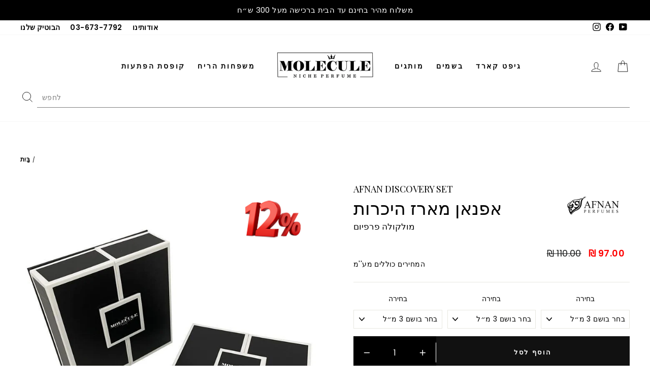

--- FILE ---
content_type: text/html; charset=utf-8
request_url: https://molecule-perfume.co.il/products/%D7%90%D7%A4%D7%A0%D7%90%D7%9F-%D7%9E%D7%90%D7%A8%D7%96-%D7%94%D7%99%D7%9B%D7%A8%D7%95%D7%AA
body_size: 80489
content:
<!doctype html>
<html class="no-js" lang="he" dir="ltr">
<head>

  


<meta name="description" content="">

  <meta name="google-site-verification" content="9He2eu5injL_hnXFZA5Xv5TFD1Z42Dw-wW-PIcN0eTo" />
  <meta charset="utf-8">
  <meta http-equiv="X-UA-Compatible" content="IE=edge,chrome=1">
  <meta name="viewport" content="width=device-width,initial-scale=1">
  <meta name="theme-color" content="#111111">
  <link rel="canonical" href="https://molecule-perfume.co.il/products/%d7%90%d7%a4%d7%a0%d7%90%d7%9f-%d7%9e%d7%90%d7%a8%d7%96-%d7%94%d7%99%d7%9b%d7%a8%d7%95%d7%aa">
  <link rel="preconnect" href="https://cdn.shopify.com">
  <link rel="preconnect" href="https://fonts.shopifycdn.com">
  <link rel="dns-prefetch" href="https://productreviews.shopifycdn.com">
  <link rel="dns-prefetch" href="https://ajax.googleapis.com">
  <link rel="dns-prefetch" href="https://maps.googleapis.com">
  <link rel="dns-prefetch" href="https://maps.gstatic.com">
  <link rel="preconnect" href="https://fonts.googleapis.com">
  <link rel="preconnect" href="https://fonts.gstatic.com" crossorigin>
  <link href="https://fonts.googleapis.com/css2?family=Cormorant+Garamond:wght@700&display=swap" rel="stylesheet">
  <link href="https://fonts.googleapis.com/css2?family=Playfair+Display&display=swap" rel="stylesheet"><link rel="shortcut icon" href="//molecule-perfume.co.il/cdn/shop/files/Molecule_Niche_Perfumes_and_Colognes_Favicon_32x32.png?v=1668346761" type="image/png" /><title>
    Molecule-Perfume &ndash; אפנאן מארז היכרות מולקולה פרפיום
  
</title>
<meta name="description" content="">

  
<meta property="og:site_name" content="Molecule-Perfume">
  <meta property="og:url" content="https://molecule-perfume.co.il/products/%d7%90%d7%a4%d7%a0%d7%90%d7%9f-%d7%9e%d7%90%d7%a8%d7%96-%d7%94%d7%99%d7%9b%d7%a8%d7%95%d7%aa">
  <meta property="og:title" content="אפנאן מארז היכרות">
  <meta property="og:type" content="product">
  <meta property="og:description" content="מולקולה פרפיום בשמים נישה לגברים ונשים תל אביב. מגוון בשמי נישה ובוטיק ממותגים המובילים בעולם. משלוח מהיר בחינם עד הבית בקנייה מעל 300₪"><meta property="og:image" content="http://molecule-perfume.co.il/cdn/shop/files/Afnan-Discovery-Set.jpg?v=1736341035">
    <meta property="og:image:secure_url" content="https://molecule-perfume.co.il/cdn/shop/files/Afnan-Discovery-Set.jpg?v=1736341035">
    <meta property="og:image:width" content="800">
    <meta property="og:image:height" content="800"><meta name="twitter:site" content="@">
  <meta name="twitter:card" content="summary_large_image">
  <meta name="twitter:title" content="אפנאן מארז היכרות">
  <meta name="twitter:description" content="מולקולה פרפיום בשמים נישה לגברים ונשים תל אביב. מגוון בשמי נישה ובוטיק ממותגים המובילים בעולם. משלוח מהיר בחינם עד הבית בקנייה מעל 300₪">
<style data-shopify>@font-face {
  font-family: Assistant;
  font-weight: 400;
  font-style: normal;
  font-display: swap;
  src: url("//molecule-perfume.co.il/cdn/fonts/assistant/assistant_n4.9120912a469cad1cc292572851508ca49d12e768.woff2") format("woff2"),
       url("//molecule-perfume.co.il/cdn/fonts/assistant/assistant_n4.6e9875ce64e0fefcd3f4446b7ec9036b3ddd2985.woff") format("woff");
}

  @font-face {
  font-family: Poppins;
  font-weight: 400;
  font-style: normal;
  font-display: swap;
  src: url("//molecule-perfume.co.il/cdn/fonts/poppins/poppins_n4.0ba78fa5af9b0e1a374041b3ceaadf0a43b41362.woff2") format("woff2"),
       url("//molecule-perfume.co.il/cdn/fonts/poppins/poppins_n4.214741a72ff2596839fc9760ee7a770386cf16ca.woff") format("woff");
}


  @font-face {
  font-family: Poppins;
  font-weight: 600;
  font-style: normal;
  font-display: swap;
  src: url("//molecule-perfume.co.il/cdn/fonts/poppins/poppins_n6.aa29d4918bc243723d56b59572e18228ed0786f6.woff2") format("woff2"),
       url("//molecule-perfume.co.il/cdn/fonts/poppins/poppins_n6.5f815d845fe073750885d5b7e619ee00e8111208.woff") format("woff");
}

  @font-face {
  font-family: Poppins;
  font-weight: 400;
  font-style: italic;
  font-display: swap;
  src: url("//molecule-perfume.co.il/cdn/fonts/poppins/poppins_i4.846ad1e22474f856bd6b81ba4585a60799a9f5d2.woff2") format("woff2"),
       url("//molecule-perfume.co.il/cdn/fonts/poppins/poppins_i4.56b43284e8b52fc64c1fd271f289a39e8477e9ec.woff") format("woff");
}

  @font-face {
  font-family: Poppins;
  font-weight: 600;
  font-style: italic;
  font-display: swap;
  src: url("//molecule-perfume.co.il/cdn/fonts/poppins/poppins_i6.bb8044d6203f492888d626dafda3c2999253e8e9.woff2") format("woff2"),
       url("//molecule-perfume.co.il/cdn/fonts/poppins/poppins_i6.e233dec1a61b1e7dead9f920159eda42280a02c3.woff") format("woff");
}

</style><link href="//molecule-perfume.co.il/cdn/shop/t/18/assets/theme.css?v=57195218546495658021743343722" rel="stylesheet" type="text/css" media="all" />
<style data-shopify>:root {
    --typeHeaderPrimary: Assistant;
    --typeHeaderFallback: sans-serif;
    --typeHeaderSize: 38px;
    --typeHeaderWeight: 400;
    --typeHeaderLineHeight: 1;
    --typeHeaderSpacing: 0.0em;

    --typeBasePrimary:Poppins;
    --typeBaseFallback:sans-serif;
    --typeBaseSize: 16px;
    --typeBaseWeight: 400;
    --typeBaseSpacing: 0.025em;
    --typeBaseLineHeight: 1.4;

    --typeCollectionTitle: 20px;

    --iconWeight: 2px;
    --iconLinecaps: miter;

    
      --buttonRadius: 0px;
    

    --colorGridOverlayOpacity: 0.1;
  }

  .placeholder-content {
    background-image: linear-gradient(100deg, #ffffff 40%, #f7f7f7 63%, #ffffff 79%);
  }</style><script>
    document.documentElement.className = document.documentElement.className.replace('no-js', 'js');

    window.theme = window.theme || {};
    theme.routes = {
      home: "/",
      cart: "/cart.js",
      cartPage: "/cart",
      cartAdd: "/cart/add.js",
      cartChange: "/cart/change.js",
      search: "/search"
    };
    theme.strings = {
      soldOut: "",
      unavailable: "לא זמין",
      inStockLabel: "במלאי, מוכן למשלוח",
      stockLabel: "מלאי נמוך - נותרו [count] פריטים",
      willNotShipUntil: "מוכן למשלוח [date]",
      willBeInStockAfter: "חזר למלאי [date]",
      waitingForStock: "מלאי בדרך",
      savePrice: "סכום חסך [saved_amount]",
      cartEmpty: "ריק",
      cartTermsConfirmation: "אנא אשר\/י את תנאי השימוש והתקנון לפני מעבר לתשלום",
      searchCollections: "אוספים:",
      searchPages: "דפים:",
      searchArticles: "מאמרים:"
    };
    theme.settings = {
      dynamicVariantsEnable: true,
      cartType: "drawer",
      isCustomerTemplate: false,
      moneyFormat: "₪ {{amount}}",
      saveType: "dollar",
      productImageSize: "natural",
      productImageCover: false,
      predictiveSearch: true,
      predictiveSearchType: "product,article,page,collection",
      quickView: false,
      themeName: 'Impulse',
      themeVersion: "6.0.1"
    };
  </script>

  <script>window.performance && window.performance.mark && window.performance.mark('shopify.content_for_header.start');</script><meta name="google-site-verification" content="cP8BT_dDCgL9gYlwg8jmC9ka7AlJx8eKXJWE9d8Veo4">
<meta name="google-site-verification" content="cP8BT_dDCgL9gYlwg8jmC9ka7AlJx8eKXJWE9d8Veo4">
<meta name="facebook-domain-verification" content="y2iu6y1s07ftzkeg15srmsm2fi0nvr">
<meta id="shopify-digital-wallet" name="shopify-digital-wallet" content="/55954735202/digital_wallets/dialog">
<meta name="shopify-checkout-api-token" content="0fb93a11f6dac0cf6e8fdf6e5d887a0b">
<meta id="in-context-paypal-metadata" data-shop-id="55954735202" data-venmo-supported="false" data-environment="production" data-locale="en_US" data-paypal-v4="true" data-currency="ILS">
<link rel="alternate" type="application/json+oembed" href="https://molecule-perfume.co.il/products/%d7%90%d7%a4%d7%a0%d7%90%d7%9f-%d7%9e%d7%90%d7%a8%d7%96-%d7%94%d7%99%d7%9b%d7%a8%d7%95%d7%aa.oembed">
<script async="async" src="/checkouts/internal/preloads.js?locale=he-IL"></script>
<script id="shopify-features" type="application/json">{"accessToken":"0fb93a11f6dac0cf6e8fdf6e5d887a0b","betas":["rich-media-storefront-analytics"],"domain":"molecule-perfume.co.il","predictiveSearch":false,"shopId":55954735202,"locale":"he"}</script>
<script>var Shopify = Shopify || {};
Shopify.shop = "moleculeperfume.myshopify.com";
Shopify.locale = "he";
Shopify.currency = {"active":"ILS","rate":"1.0"};
Shopify.country = "IL";
Shopify.theme = {"name":"moleculeperfume\/main","id":132915822690,"schema_name":"Impulse","schema_version":"6.0.1","theme_store_id":null,"role":"main"};
Shopify.theme.handle = "null";
Shopify.theme.style = {"id":null,"handle":null};
Shopify.cdnHost = "molecule-perfume.co.il/cdn";
Shopify.routes = Shopify.routes || {};
Shopify.routes.root = "/";</script>
<script type="module">!function(o){(o.Shopify=o.Shopify||{}).modules=!0}(window);</script>
<script>!function(o){function n(){var o=[];function n(){o.push(Array.prototype.slice.apply(arguments))}return n.q=o,n}var t=o.Shopify=o.Shopify||{};t.loadFeatures=n(),t.autoloadFeatures=n()}(window);</script>
<script id="shop-js-analytics" type="application/json">{"pageType":"product"}</script>
<script defer="defer" async type="module" src="//molecule-perfume.co.il/cdn/shopifycloud/shop-js/modules/v2/client.init-shop-cart-sync_C5BV16lS.en.esm.js"></script>
<script defer="defer" async type="module" src="//molecule-perfume.co.il/cdn/shopifycloud/shop-js/modules/v2/chunk.common_CygWptCX.esm.js"></script>
<script type="module">
  await import("//molecule-perfume.co.il/cdn/shopifycloud/shop-js/modules/v2/client.init-shop-cart-sync_C5BV16lS.en.esm.js");
await import("//molecule-perfume.co.il/cdn/shopifycloud/shop-js/modules/v2/chunk.common_CygWptCX.esm.js");

  window.Shopify.SignInWithShop?.initShopCartSync?.({"fedCMEnabled":true,"windoidEnabled":true});

</script>
<script>(function() {
  var isLoaded = false;
  function asyncLoad() {
    if (isLoaded) return;
    isLoaded = true;
    var urls = ["https:\/\/a.mailmunch.co\/widgets\/site-1014171-cec912d9c3428b1a41febe142928d29e6f9226f6.js?shop=moleculeperfume.myshopify.com","https:\/\/str.rise-ai.com\/?shop=moleculeperfume.myshopify.com","https:\/\/strn.rise-ai.com\/?shop=moleculeperfume.myshopify.com","https:\/\/cdn.nfcube.com\/instafeed-71aed8f3d45a0d6c5648146dacbb06b4.js?shop=moleculeperfume.myshopify.com","https:\/\/js.flashyapp.com\/shopify.js?account_id=10184\u0026shop=moleculeperfume.myshopify.com","https:\/\/cdn.shopify.com\/s\/files\/1\/0559\/5473\/5202\/t\/18\/assets\/subscribe-it.js?v=1756806664\u0026shop=moleculeperfume.myshopify.com"];
    for (var i = 0; i < urls.length; i++) {
      var s = document.createElement('script');
      s.type = 'text/javascript';
      s.async = true;
      s.src = urls[i];
      var x = document.getElementsByTagName('script')[0];
      x.parentNode.insertBefore(s, x);
    }
  };
  if(window.attachEvent) {
    window.attachEvent('onload', asyncLoad);
  } else {
    window.addEventListener('load', asyncLoad, false);
  }
})();</script>
<script id="__st">var __st={"a":55954735202,"offset":7200,"reqid":"1ac1c016-1399-41f6-8f78-e7993c463e72-1768618483","pageurl":"molecule-perfume.co.il\/products\/%D7%90%D7%A4%D7%A0%D7%90%D7%9F-%D7%9E%D7%90%D7%A8%D7%96-%D7%94%D7%99%D7%9B%D7%A8%D7%95%D7%AA","u":"0a77e7a89c9f","p":"product","rtyp":"product","rid":6988921077858};</script>
<script>window.ShopifyPaypalV4VisibilityTracking = true;</script>
<script id="captcha-bootstrap">!function(){'use strict';const t='contact',e='account',n='new_comment',o=[[t,t],['blogs',n],['comments',n],[t,'customer']],c=[[e,'customer_login'],[e,'guest_login'],[e,'recover_customer_password'],[e,'create_customer']],r=t=>t.map((([t,e])=>`form[action*='/${t}']:not([data-nocaptcha='true']) input[name='form_type'][value='${e}']`)).join(','),a=t=>()=>t?[...document.querySelectorAll(t)].map((t=>t.form)):[];function s(){const t=[...o],e=r(t);return a(e)}const i='password',u='form_key',d=['recaptcha-v3-token','g-recaptcha-response','h-captcha-response',i],f=()=>{try{return window.sessionStorage}catch{return}},m='__shopify_v',_=t=>t.elements[u];function p(t,e,n=!1){try{const o=window.sessionStorage,c=JSON.parse(o.getItem(e)),{data:r}=function(t){const{data:e,action:n}=t;return t[m]||n?{data:e,action:n}:{data:t,action:n}}(c);for(const[e,n]of Object.entries(r))t.elements[e]&&(t.elements[e].value=n);n&&o.removeItem(e)}catch(o){console.error('form repopulation failed',{error:o})}}const l='form_type',E='cptcha';function T(t){t.dataset[E]=!0}const w=window,h=w.document,L='Shopify',v='ce_forms',y='captcha';let A=!1;((t,e)=>{const n=(g='f06e6c50-85a8-45c8-87d0-21a2b65856fe',I='https://cdn.shopify.com/shopifycloud/storefront-forms-hcaptcha/ce_storefront_forms_captcha_hcaptcha.v1.5.2.iife.js',D={infoText:'Protected by hCaptcha',privacyText:'Privacy',termsText:'Terms'},(t,e,n)=>{const o=w[L][v],c=o.bindForm;if(c)return c(t,g,e,D).then(n);var r;o.q.push([[t,g,e,D],n]),r=I,A||(h.body.append(Object.assign(h.createElement('script'),{id:'captcha-provider',async:!0,src:r})),A=!0)});var g,I,D;w[L]=w[L]||{},w[L][v]=w[L][v]||{},w[L][v].q=[],w[L][y]=w[L][y]||{},w[L][y].protect=function(t,e){n(t,void 0,e),T(t)},Object.freeze(w[L][y]),function(t,e,n,w,h,L){const[v,y,A,g]=function(t,e,n){const i=e?o:[],u=t?c:[],d=[...i,...u],f=r(d),m=r(i),_=r(d.filter((([t,e])=>n.includes(e))));return[a(f),a(m),a(_),s()]}(w,h,L),I=t=>{const e=t.target;return e instanceof HTMLFormElement?e:e&&e.form},D=t=>v().includes(t);t.addEventListener('submit',(t=>{const e=I(t);if(!e)return;const n=D(e)&&!e.dataset.hcaptchaBound&&!e.dataset.recaptchaBound,o=_(e),c=g().includes(e)&&(!o||!o.value);(n||c)&&t.preventDefault(),c&&!n&&(function(t){try{if(!f())return;!function(t){const e=f();if(!e)return;const n=_(t);if(!n)return;const o=n.value;o&&e.removeItem(o)}(t);const e=Array.from(Array(32),(()=>Math.random().toString(36)[2])).join('');!function(t,e){_(t)||t.append(Object.assign(document.createElement('input'),{type:'hidden',name:u})),t.elements[u].value=e}(t,e),function(t,e){const n=f();if(!n)return;const o=[...t.querySelectorAll(`input[type='${i}']`)].map((({name:t})=>t)),c=[...d,...o],r={};for(const[a,s]of new FormData(t).entries())c.includes(a)||(r[a]=s);n.setItem(e,JSON.stringify({[m]:1,action:t.action,data:r}))}(t,e)}catch(e){console.error('failed to persist form',e)}}(e),e.submit())}));const S=(t,e)=>{t&&!t.dataset[E]&&(n(t,e.some((e=>e===t))),T(t))};for(const o of['focusin','change'])t.addEventListener(o,(t=>{const e=I(t);D(e)&&S(e,y())}));const B=e.get('form_key'),M=e.get(l),P=B&&M;t.addEventListener('DOMContentLoaded',(()=>{const t=y();if(P)for(const e of t)e.elements[l].value===M&&p(e,B);[...new Set([...A(),...v().filter((t=>'true'===t.dataset.shopifyCaptcha))])].forEach((e=>S(e,t)))}))}(h,new URLSearchParams(w.location.search),n,t,e,['guest_login'])})(!0,!0)}();</script>
<script integrity="sha256-4kQ18oKyAcykRKYeNunJcIwy7WH5gtpwJnB7kiuLZ1E=" data-source-attribution="shopify.loadfeatures" defer="defer" src="//molecule-perfume.co.il/cdn/shopifycloud/storefront/assets/storefront/load_feature-a0a9edcb.js" crossorigin="anonymous"></script>
<script data-source-attribution="shopify.dynamic_checkout.dynamic.init">var Shopify=Shopify||{};Shopify.PaymentButton=Shopify.PaymentButton||{isStorefrontPortableWallets:!0,init:function(){window.Shopify.PaymentButton.init=function(){};var t=document.createElement("script");t.src="https://molecule-perfume.co.il/cdn/shopifycloud/portable-wallets/latest/portable-wallets.he.js",t.type="module",document.head.appendChild(t)}};
</script>
<script data-source-attribution="shopify.dynamic_checkout.buyer_consent">
  function portableWalletsHideBuyerConsent(e){var t=document.getElementById("shopify-buyer-consent"),n=document.getElementById("shopify-subscription-policy-button");t&&n&&(t.classList.add("hidden"),t.setAttribute("aria-hidden","true"),n.removeEventListener("click",e))}function portableWalletsShowBuyerConsent(e){var t=document.getElementById("shopify-buyer-consent"),n=document.getElementById("shopify-subscription-policy-button");t&&n&&(t.classList.remove("hidden"),t.removeAttribute("aria-hidden"),n.addEventListener("click",e))}window.Shopify?.PaymentButton&&(window.Shopify.PaymentButton.hideBuyerConsent=portableWalletsHideBuyerConsent,window.Shopify.PaymentButton.showBuyerConsent=portableWalletsShowBuyerConsent);
</script>
<script data-source-attribution="shopify.dynamic_checkout.cart.bootstrap">document.addEventListener("DOMContentLoaded",(function(){function t(){return document.querySelector("shopify-accelerated-checkout-cart, shopify-accelerated-checkout")}if(t())Shopify.PaymentButton.init();else{new MutationObserver((function(e,n){t()&&(Shopify.PaymentButton.init(),n.disconnect())})).observe(document.body,{childList:!0,subtree:!0})}}));
</script>
<link id="shopify-accelerated-checkout-styles" rel="stylesheet" media="screen" href="https://molecule-perfume.co.il/cdn/shopifycloud/portable-wallets/latest/accelerated-checkout-backwards-compat.css" crossorigin="anonymous">
<style id="shopify-accelerated-checkout-cart">
        #shopify-buyer-consent {
  margin-top: 1em;
  display: inline-block;
  width: 100%;
}

#shopify-buyer-consent.hidden {
  display: none;
}

#shopify-subscription-policy-button {
  background: none;
  border: none;
  padding: 0;
  text-decoration: underline;
  font-size: inherit;
  cursor: pointer;
}

#shopify-subscription-policy-button::before {
  box-shadow: none;
}

      </style>

<script>window.performance && window.performance.mark && window.performance.mark('shopify.content_for_header.end');</script>

  <script src="//molecule-perfume.co.il/cdn/shop/t/18/assets/vendor-scripts-v11.js" defer="defer"></script><script src="//molecule-perfume.co.il/cdn/shop/t/18/assets/theme.js?v=105469079844627071951743060062" defer="defer"></script><!--begin-boost-pfs-filter-css-->
   <link rel="preload stylesheet" href="//molecule-perfume.co.il/cdn/shop/t/18/assets/boost-pfs-instant-search.css?v=34121704904529915181743060062" as="style"><link href="//molecule-perfume.co.il/cdn/shop/t/18/assets/boost-pfs-custom.css?v=90027744879869169571743060064" rel="stylesheet" type="text/css" media="all" />
<style data-id="boost-pfs-style">
    .boost-pfs-filter-option-title-text {font-size: 17px;font-weight: 700;text-transform: uppercase;font-family: 'Open Sans', sans-serif;}

   .boost-pfs-filter-tree-v .boost-pfs-filter-option-title-text:before {}
    .boost-pfs-filter-tree-v .boost-pfs-filter-option.boost-pfs-filter-option-collapsed .boost-pfs-filter-option-title-text:before {}
    .boost-pfs-filter-tree-h .boost-pfs-filter-option-title-heading:before {}

    .boost-pfs-filter-refine-by .boost-pfs-filter-option-title h3 {color: rgba(23,23,23,1);}

    .boost-pfs-filter-option-content .boost-pfs-filter-option-item-list .boost-pfs-filter-option-item button,
    .boost-pfs-filter-option-content .boost-pfs-filter-option-item-list .boost-pfs-filter-option-item .boost-pfs-filter-button,
    .boost-pfs-filter-option-range-amount input,
    .boost-pfs-filter-tree-v .boost-pfs-filter-refine-by .boost-pfs-filter-refine-by-items .refine-by-item,
    .boost-pfs-filter-refine-by-wrapper-v .boost-pfs-filter-refine-by .boost-pfs-filter-refine-by-items .refine-by-item,
    .boost-pfs-filter-refine-by .boost-pfs-filter-option-title,
    .boost-pfs-filter-refine-by .boost-pfs-filter-refine-by-items .refine-by-item>a,
    .boost-pfs-filter-refine-by>span,
    .boost-pfs-filter-clear,
    .boost-pfs-filter-clear-all{color: rgba(23,23,23,1);font-size: 14px;font-family: 'Open Sans', sans-serif;}
    .boost-pfs-filter-tree-h .boost-pfs-filter-pc .boost-pfs-filter-refine-by-items .refine-by-item .boost-pfs-filter-clear .refine-by-type,
    .boost-pfs-filter-refine-by-wrapper-h .boost-pfs-filter-pc .boost-pfs-filter-refine-by-items .refine-by-item .boost-pfs-filter-clear .refine-by-type {color: rgba(23,23,23,1);}

    .boost-pfs-filter-option-multi-level-collections .boost-pfs-filter-option-multi-level-list .boost-pfs-filter-option-item .boost-pfs-filter-button-arrow .boost-pfs-arrow:before,
    .boost-pfs-filter-option-multi-level-tag .boost-pfs-filter-option-multi-level-list .boost-pfs-filter-option-item .boost-pfs-filter-button-arrow .boost-pfs-arrow:before {border-right: 1px solid rgba(23,23,23,1);
        border-bottom: 1px solid rgba(23,23,23,1);}

    .boost-pfs-filter-refine-by-wrapper-v .boost-pfs-filter-refine-by .boost-pfs-filter-refine-by-items .refine-by-item .boost-pfs-filter-clear:after,
    .boost-pfs-filter-refine-by-wrapper-v .boost-pfs-filter-refine-by .boost-pfs-filter-refine-by-items .refine-by-item .boost-pfs-filter-clear:before,
    .boost-pfs-filter-tree-v .boost-pfs-filter-refine-by .boost-pfs-filter-refine-by-items .refine-by-item .boost-pfs-filter-clear:after,
    .boost-pfs-filter-tree-v .boost-pfs-filter-refine-by .boost-pfs-filter-refine-by-items .refine-by-item .boost-pfs-filter-clear:before,
    .boost-pfs-filter-refine-by-wrapper-h .boost-pfs-filter-pc .boost-pfs-filter-refine-by-items .refine-by-item .boost-pfs-filter-clear:after,
    .boost-pfs-filter-refine-by-wrapper-h .boost-pfs-filter-pc .boost-pfs-filter-refine-by-items .refine-by-item .boost-pfs-filter-clear:before,
    .boost-pfs-filter-tree-h .boost-pfs-filter-pc .boost-pfs-filter-refine-by-items .refine-by-item .boost-pfs-filter-clear:after,
    .boost-pfs-filter-tree-h .boost-pfs-filter-pc .boost-pfs-filter-refine-by-items .refine-by-item .boost-pfs-filter-clear:before {border-top-color: rgba(23,23,23,1);}
    .boost-pfs-filter-option-range-slider .noUi-value-horizontal {color: rgba(23,23,23,1);}

    .boost-pfs-filter-tree-mobile-button button,
    .boost-pfs-filter-top-sorting-mobile button {color: rgba(255,255,255,1) !important;font-size: 14px !important;font-weight: 500 !important;text-transform: capitalize !important;font-family: 'Open Sans', sans-serif !important;background: rgba(0,0,0,1) !important;}
    .boost-pfs-filter-top-sorting-mobile button>span:after {color: rgba(255,255,255,1) !important;}
  </style>

 <!--end-boost-pfs-filter-css-->

  <script src="//molecule-perfume.co.il/cdn/shop/t/18/assets/bss-file-configdata.js?v=93821040880369602661743060062" type="text/javascript"></script> <script src="//molecule-perfume.co.il/cdn/shop/t/18/assets/bss-file-configdata-banner.js?v=151034973688681356691743060062" type="text/javascript"></script> <script src="//molecule-perfume.co.il/cdn/shop/t/18/assets/bss-file-configdata-popup.js?v=173992696638277510541743060062" type="text/javascript"></script><script>
                if (typeof BSS_PL == 'undefined') {
                    var BSS_PL = {};
                }
                var bssPlApiServer = "https://product-labels-pro.bsscommerce.com";
                BSS_PL.customerTags = 'null';
                BSS_PL.customerId = 'null';
                BSS_PL.configData = configDatas;
                BSS_PL.configDataBanner = configDataBanners ? configDataBanners : [];
                BSS_PL.configDataPopup = configDataPopups ? configDataPopups : [];
                BSS_PL.storeId = 28511;
                BSS_PL.currentPlan = "ten_usd";
                BSS_PL.storeIdCustomOld = "10678";
                BSS_PL.storeIdOldWIthPriority = "12200";
                BSS_PL.apiServerProduction = "https://product-labels-pro.bsscommerce.com";
                
                BSS_PL.integration = {"laiReview":{"status":0,"config":[]}}
                </script>
            <style>
.homepage-slideshow .slick-slide .bss_pl_img {
    visibility: hidden !important;
}
</style><script>function fixBugForStores($, BSS_PL, parent, page, htmlLabel) { return false;}</script>
  <script>
  !function(t,n){var e=n.loyaltylion||[];if(!e.isLoyaltyLion){n.loyaltylion=e,void 0===n.lion&&(n.lion=e),e.version=2,e.isLoyaltyLion=!0;var o=n.URLSearchParams,i=n.sessionStorage,r="ll_loader_revision",a=(new Date).toISOString().replace(/-/g,""),s="function"==typeof o?function(){try{var t=new o(n.location.search).get(r);return t&&i.setItem(r,t),i.getItem(r)}catch(t){return""}}():null;c("https://sdk.loyaltylion.net/static/2/"+a.slice(0,8)+"/loader"+(s?"-"+s:"")+".js");var l=!1;e.init=function(t){if(l)throw new Error("Cannot call lion.init more than once");l=!0;var n=e._token=t.token;if(!n)throw new Error("Token must be supplied to lion.init");var o=[];function i(t,n){t[n]=function(){o.push([n,Array.prototype.slice.call(arguments,0)])}}"_push configure bootstrap shutdown on removeListener authenticateCustomer".split(" ").forEach(function(t){i(e,t)}),c("https://sdk.loyaltylion.net/sdk/start/"+a.slice(0,11)+"/"+n+".js"),e._initData=t,e._buffer=o}}function c(n){var e=t.getElementsByTagName("script")[0],o=t.createElement("script");o.src=n,o.crossOrigin="",e.parentNode.insertBefore(o,e)}}(document,window);

  
    
      loyaltylion.init({ token: "b8e8fa7711c55e092730f932e2716e47" });
    
  
</script>

  <!-- "snippets/shogun-head.liquid" was not rendered, the associated app was uninstalled -->

<script>(() => {const installerKey = 'docapp-discount-auto-install'; const urlParams = new URLSearchParams(window.location.search); if (urlParams.get(installerKey)) {window.sessionStorage.setItem(installerKey, JSON.stringify({integrationId: urlParams.get('docapp-integration-id'), divClass: urlParams.get('docapp-install-class'), check: urlParams.get('docapp-check')}));}})();</script>

<script>(() => {const previewKey = 'docapp-discount-test'; const urlParams = new URLSearchParams(window.location.search); if (urlParams.get(previewKey)) {window.sessionStorage.setItem(previewKey, JSON.stringify({active: true, integrationId: urlParams.get('docapp-discount-inst-test')}));}})();</script>
 <script>
var ignore_csapp_cart_reload = true;
</script>
 
<script>
    if (typeof window.csapps === 'undefined') {
        
        
        window.csapps = {
            shop_slug: "moleculeperfume",
            store_id: "moleculeperfume.myshopify.com",
            store_domain: "molecule-perfume.co.il",
            money_format: "₪ {{amount}}",
            cart: null,
            product: null,
            product_collections: null,
            product_variants: null,
            is_volume_discount: null,
            is_bundle_discount: null,
            bundle_class: '.aiod-bundle-discount-wrap',
            product_id: null,
            page_type: null,
            vd_url: 'https://aiod.cirkleinc.com',
            proxy_version: 'aiodPro',
            customer: null,
            currency_symbol: "₪",
            currency_code: 'ILS',
            aiod_root_url: '',
            call_by_dev: '',
            aiod_lang_code: 'he',
        }
        window.csapps.page_type = "index";
        
        
        window.csapps.cart = {"note":null,"attributes":{},"original_total_price":0,"total_price":0,"total_discount":0,"total_weight":0.0,"item_count":0,"items":[],"requires_shipping":false,"currency":"ILS","items_subtotal_price":0,"cart_level_discount_applications":[],"checkout_charge_amount":0}
        if (typeof window.csapps.cart.items == "object") {
            for (var i = 0; i < window.csapps.cart.items.length; i++) {
                ["sku", "grams", "vendor", "url", "image", "handle", "requires_shipping", "product_type", "product_description"].map(function (a) {
                    delete window.csapps.cart.items[i][a]
                })
            }
        }
        window.csapps.cart_collections = {}
        

        
window.csapps.page_type = "product"
        window.csapps.product_id = "6988921077858";
        window.csapps.product = {"id":6988921077858,"title":"אפנאן מארז היכרות","handle":"אפנאן-מארז-היכרות","description":"\u003cdiv id=\"extension-host\"\u003e\u003c\/div\u003e","published_at":"2024-02-08T14:03:17+02:00","created_at":"2024-02-08T14:00:43+02:00","vendor":"מולקולה פרפיום","type":"","tags":["MOLECULE DISCOVERY SET"],"price":9700,"price_min":9700,"price_max":9700,"available":true,"price_varies":false,"compare_at_price":11000,"compare_at_price_min":11000,"compare_at_price_max":11000,"compare_at_price_varies":false,"variants":[{"id":40743271301218,"title":"Default Title","option1":"Default Title","option2":null,"option3":null,"sku":"1733","requires_shipping":true,"taxable":true,"featured_image":null,"available":true,"name":"אפנאן מארז היכרות","public_title":null,"options":["Default Title"],"price":9700,"weight":0,"compare_at_price":11000,"inventory_management":"shopify","barcode":null,"requires_selling_plan":false,"selling_plan_allocations":[]}],"images":["\/\/molecule-perfume.co.il\/cdn\/shop\/files\/Afnan-Discovery-Set.jpg?v=1736341035"],"featured_image":"\/\/molecule-perfume.co.il\/cdn\/shop\/files\/Afnan-Discovery-Set.jpg?v=1736341035","options":["Title"],"media":[{"alt":"אפנאן מארז היכרות - Molecule-Perfume","id":22391572791394,"position":1,"preview_image":{"aspect_ratio":1.0,"height":800,"width":800,"src":"\/\/molecule-perfume.co.il\/cdn\/shop\/files\/Afnan-Discovery-Set.jpg?v=1736341035"},"aspect_ratio":1.0,"height":800,"media_type":"image","src":"\/\/molecule-perfume.co.il\/cdn\/shop\/files\/Afnan-Discovery-Set.jpg?v=1736341035","width":800}],"requires_selling_plan":false,"selling_plan_groups":[],"content":"\u003cdiv id=\"extension-host\"\u003e\u003c\/div\u003e"}

            window.csapps.product_collection = []
        
        window.csapps.product_collection.push(285033496674)
        
        window.csapps.product_collection.push(273940349026)
        
        window.csapps.product_collection.push(289420640354)
        
        window.csapps.product_collection.push(290026029154)
        
        window.csapps.product_collection.push(265724624994)
        
        window.csapps.product_collection.push(268930252898)
        
        window.csapps.product_collection.push(268912754786)
        
        window.csapps.product_collection.push(284924379234)
        
        window.csapps.product_collection.push(293045534818)
        

        window.csapps.product_variant = []
        
        window.csapps.product_variant.push(40743271301218)
        

        window.csapps.product_collections = window.csapps.product_collection.toString();
        window.csapps.product_variants = window.csapps.product_variant.toString();
        

        
        
        window.csapps.collection_id = "00000000";
        

        window.csapps.settings = {"general":{"type":"0","type_text":"General Setting","setting":{"messages":{"no_thanks":"No Thanks","save_price":"You Save:","subtotal":"Subtotal"},"upsell":{"sticky_opener":"enable","upsell_icon_position":"bottom_right","upsell_free_gift_options":"show_add_to_cart","upsell_icon_text_color":"#FFFFFF","upsell_icon_background_color":"#008060","upsell_icon_text_background_color":"#008060","upsell_free_shipping_bar_color":"#008060"},"cart_drawer":{"sticky_opener":"disable","background_color":"#FFFFFF","icon_position":"bottom_left","icon_text_color":"#FFFFFF","icon_background_color":"#008060","upsell_button_on_cart_page":"enable","upsell_button_text":"Special Offer"},"title":{"font_style":"inherit","font_size":"24","font_color":"#008060"},"product_name":{"font_style":"inherit","font_size":"16","font_color":"#000000"},"price":{"font_style":"inherit","font_size":"16","font_color":"#000000"},"total_amount":{"font_style":"inherit","font_size":"16","font_color":"#000000"},"plus_sign":{"font_style":"inherit","font_size":"16","font_color":"#EFEFEF","background_color":"#008060"},"button_text":{"font_style":"inherit","font_size":"16","font_color":"#FFFFFF"},"button_box":{"background_color":"#000000","border_width":"1","border_type":"Solid","border_color":"#008060"},"product_box":{"background_color":"#FFFFFF","border_width":"1","border_type":"Solid","border_color":"#EDEEEF"},"top_bar":{"background_color":"#EFEFEF","close_icon_color":"#000000","font_style":"normal","font_size":"14","font_color":"#000000"},"popup_close_icon":{"background_color":"#008060","close_icon_color":"#EFEFEF"},"cart_page":{"line_item_text_color":"#FF0000","cart_total_discount_text_color":"#000000"}}},"language":{"type":"1","type_text":"Language Setting","setting":{"bundle_settings":{"total_price":"Total Price","quantity":"QTY","not_available":"{{title}} is not available","save":"Save","load_more":"Load More"},"free_gift_settings":{"initial_message":"Spend {{amount}} more to claim your free gifts","cart_show_gift_button":"Show Free Gift","add_to_cart_button_text":"Add to cart","sold_out_button_text":"Sold out"},"volume_settings":{"buy_more_save_more":"Buy More, Save More!","discount":"Discount","minimum_quantity":"Min QTY","maximum_quantity":"Max QTY","minimum_quantity_before":"Buy","maximum_quantity_after":"+","offer_text":"Off","get_a_text":"Get each product for","required_quantity_msg":"Add {{quantity}} more for {{discount}}.","required_purchased_amount_msg":"Spend {{amount}} to get offer."},"wholesale_settings":{"minimum_quantity_message":"Offer {{offer}} is available. Purchase minimum of {{amount}} to get {{discount}} off."},"bogo_settings":{"initial_message":"Buy products and get discount on products","progress_message":"You are eligible to get bogo product.","store_collection_message":"This offer is valid for collection","cart_show_bogo_button":"Show Bogo","add_to_cart_button_text":"Add to cart","sold_out_button_text":"Sold out"},"general_settings":{"initial_message":"Spend {{amount}} more and get {{discount}} off!"},"post_purchase":{"save_text":"Save","off_text":"Off","pay_now_btn":"Pay Now","decline_btn":"Decline","quantity":"Quantity","total":"Total","subtotal":"Subtotal","discount":"Discount","shipping":"Shipping","taxes":"Taxes","free":"Free","min_qty_msg":"Quantity should not lower than {{min}}!","max_qty_msg":"Quantity should not greater than {{max}}!"},"discount_code":{"placeholder_msg":"Enter discount code","success_msg":"{{code_list}} Discount code applied successfully","error_msg":"Invalid discount code","required_login_msg":"{{code_list}} Discount code need to login for apply discount or free shipping.","apply_button_text":"Apply","free_shipping":"Free Shipping"}}},"table-design":{"type":"2","type_text":"Table Design Setting","setting":{"table_min_width":"100%","table_max_width":"100%","table_background_color":"#FFFFFF","table_border_width":"1","table_border_type":"solid","table_border_color":"#C9CCCF","table_header_background_color":"#FFFFFF","table_header_border_color":"#8C9196","table_header_font_style":"revert","table_hover_background_color":"#DADADA","table_font_size":"14","table_font_color":"#202223"}},"discount":{"type":"4","type_text":"Discount Setting","setting":{"apply_multiple_discount":"no","multi_currency":"percentage_based","apply_discount":"draft_order","apply_discount_on":"cart_level","discount_code_prefix":"CSAIOD","offer_title":"DISCOUNT_OFFERS","bogo_buys":"yes","bogo_buys_count_in_other":"yes","free_shipping_text":"Free_Shipping","discount_code_box":"enable","show_bogo_popup_first_time_only":"yes","show_free_gift_popup_first_time_only":"yes","discount_code_auto_apply_on_refresh":"yes","bogo_auto_add_to_cart":"no","free_gift_auto_add_to_cart":"no","apply_multiple_code":"no","enable_shopify_discount_code":"no","add_order_tag":"yes","discount_code_life":"1","sales_channel":"both","customer_group_condition":"OR","customer_tag_condition":"OR","draft_invoice_from_email":"","draft_invoice_subject":""}},"upsell-popup":{"type":"6","type_text":"Upsell Language Setting","setting":{"common_settings":{"most_popular":"MOST POPULAR","days":"Day","hours":"Hrs","minutes":"Min","seconds":"Sec","thank_you_message":"You archived all offers.","upsell_launch_text":"Special Offers"},"free_gift_settings":{"max_qty_message":"You can select maximum {{quantity}} gift from this offer.","select_message":"Select minimum 1 gift from below.","selection_error_message":"Please select free gift.","buy_label":"Buy","get_label":"Get","offer_type_collections_msg":"Buy products from this collections: {{collections}}","offer_type_products_msg":"Buy any product of the store."},"discount_code_settings":{"apply_btn_text":"Apply","applied_btn_text":"Applied","code_error_text":"Cart is empty..! Kindly add item in cart and apply code."},"bogo_settings":{"buy_label":"Buy","get_label":"Get","buy_quantity_message":"Buy any {{quantity}} product from this offer.","get_quantity_message":"Get any {{quantity}} product from this offer."}}},"draft-invoice":{"type":"7","type_text":"Draft Invoice Setting","setting":[]},"cart-drawer":{"type":"8","type_text":"Cart Drawer Setting","setting":{"cart_drawer":{"open_drawer_on_click_of_add_to_cart_button":"yes","title":"My Cart","drawer_opener_class_id_attribute":".drawer-open","cat_count_class_id_attribute":".cart-count-bubble","empty_cart_message":"Your shopping cart is empty!","drawer_on_off":"disable"}}}};
        
        
        window.csapps.offers_meta = {"offers":{"offers_type":["0"],"offers_type_text":{"bundle":"0","volume":"1","wholesale":"2","bogo":"3","general":"4","gift":"5","post-purchase":"6"}},"aiod_upsell":0,"need_to_update":0};
        

        window.csapps.ignore_csapp_cart_reload = (typeof ignore_csapp_cart_reload === 'undefined') ? false : true;
        window.csapps.money_format = (typeof aiod_theme_currency === 'undefined') ? window.csapps.money_format : aiod_theme_currency;
        window.csapps.upsell_pupop_css = "//molecule-perfume.co.il/cdn/shop/t/18/assets/upsell_pupop.css?v=131299487868142858851743060063";
        window.csapps.upsell_pupop_js = "//molecule-perfume.co.il/cdn/shop/t/18/assets/cscode_discount_upsell.js?v=102816512100999621171743060063";
    }
</script>

<link href="//molecule-perfume.co.il/cdn/shop/t/18/assets/cscode_discount_css.css?v=123466782390499391161743060062" rel="stylesheet" type="text/css" media="all">
<script src="//molecule-perfume.co.il/cdn/shop/t/18/assets/cscode_discount_js.js?v=17926249682825467251743060062" defer="defer"></script>

    

<!-- Google Tag Manager -->
<script> 
  (function(w, d, s, l, i) {
    w[l] = w[l] || [];
    w[l].push({
        'gtm.start': new Date().getTime(),
        event: 'gtm.js'
    });
    var f = d.getElementsByTagName(s)[0],
        j = d.createElement(s),
        dl = l != 'dataLayer' ? '&l=' + l : '';
    j.async = true;
    j.src =
        'https://www.googletagmanager.com/gtm.js?id=' + i + dl;
    f.parentNode.insertBefore(j, f);
	})(window, document, 'script', 'dataLayer', 'GTM-WFKNHNR');  
</script> 
<!-- End Google Tag Manager -->
      
      
      
<!-- Google Tag Manager (noscript) -->
<noscript> 
  <iframe src = "https://www.googletagmanager.com/ns.html?id=GTM-WFKNHNR"
      height = "0"
      width = "0"
      style = "display:none;visibility:hidden">  
  </iframe>
</noscript>
<!-- End Google Tag Manager (noscript) -->     
      
      
      
<!-- Global site tag (gtag.js) - Google Analytics -->
<script async src="https://www.googletagmanager.com/gtag/js?id=UA-250006917-1"> </script> 


<script>
          window.dataLayer = window.dataLayer || []; 
          function gtag() {
              dataLayer.push(arguments);
          }
          gtag('js', new Date());

          gtag('config', 'UA-250006917-1'); 
</script>
<!-- End Global site tag (gtag.js) - Google Analytics -->
 
<script id="tg-gtm-integration">(function(w,d,s,l,i){w[l]=w[l]||[];w[l].push({'gtm.start':new Date().getTime(),event:'gtm.js'});var f=d.getElementsByTagName(s)[0],j=d.createElement(s),dl=l!='dataLayer'?'&l='+l:'';j.async=true;j.src='https://www.googletagmanager.com/gtm.js?id='+i+dl;f.parentNode.insertBefore(j,f);})(window,document,'script','dataLayer','GTM-WFKNHNR');</script><style>

.smartnWrapper ul, ol {
    display: block;
    margin-block-start: 1em;
    margin-block-end: 1em;
    margin-inline-start: 0px;
    margin-inline-end: 0px;
    padding-inline-start: 40px;
    list-style-type: revert;
}
.smartnWrapper li {
    list-style: inherit;
    list-style-position: inside;
}



.smart-d-block{display:block;}
.smart-d-inline-block{display:inline-block;}

.smart-align-middle{vertical-align:middle;}
.smart-align-top {vertical-align: top;}

.smart-m-0{margin: 0rem;} 
.smart-mr-0{margin-right: 0rem;} 
.smart-ml-0{margin-left: 0rem;}
.smart-mt-0{margin-top: 0rem;}
.smart-mb-0{margin-bottom: 0rem;}
  
.smart-m-1{margin: .25rem;} 
.smart-mr-1{margin-right: .25rem;} 
.smart-ml-1{margin-left: .25rem;}
.smart-mt-1{margin-top: .25rem;}
.smart-mb-1{margin-bottom: .25rem;}

.smart-m-2{margin: .5rem;} 
.smart-mr-2{margin-right: .5rem;} 
.smart-ml-2{margin-left: .5rem;}
.smart-mt-2{margin-top: .5rem;}
.smart-mb-2{margin-bottom: .5rem;}

.smart-m-3{margin: 1em;} 
.smart-mr-3{margin-right: 1rem;} 
.smart-ml-3{margin-left: 1rem;}
.smart-mt-3{margin-top: 1rem;}
.smart-mb-3{margin-bottom: 1rem;}

.smart-m-4{margin: 1.5rem;} 
.smart-mr-4{margin-right: 1.5rem;} 
.smart-ml-4{margin-left: 1.5rem;}
.smart-mt-4{margin-top: 1.5rem;}
.smart-mb-4{margin-bottom: 1.5rem;}

.smart-m-5{margin: 3rem;} 
.smart-mr-5{margin-right: 3rem;} 
.smart-ml-5{margin-left: 3rem;}
.smart-mt-5{margin-top: 3rem;}
.smart-mb-5{margin-bottom: 3rem;}

.smart-p-0{padding: 0rem;} 
.smart-pr-0{padding-right: 0rem;} 
.smart-pl-0{padding-left: 0rem;}
.smart-pt-0{padding-top: 0rem;}
.smart-pb-0{padding-bottom: 0rem;}
  
.smart-p-1{padding: .25rem;} 
.smart-pr-1{padding-right: .25rem;} 
.smart-pl-1{padding-left: .25rem;}
.smart-pt-1{padding-top: .25rem;}
.smart-pb-1{padding-bottom: .25rem;}

.smart-p-2{padding: .5rem;} 
.smart-pr-2{padding-right: .5rem;} 
.smart-pl-2{padding-left: .5rem;}
.smart-pt-2{padding-top: .5rem;}
.smart-pb-2{padding-bottom: .5rem;}

.smart-p-3{padding: 1em;} 
.smart-pr-3{padding-right: 1rem;} 
.smart-pl-3{padding-left: 1rem;}
.smart-pt-3{padding-top: 1rem;}
.smart-pb-3{padding-bottom: 1rem;}

.smart-p-4{padding: 1.5rem;} 
.smart-pr-4{padding-right: 1.5rem;} 
.smart-pl-4{padding-left: 1.5rem;}
.smart-pt-4{padding-top: 1.5rem;}
.smart-pb-4{padding-bottom: 1.5rem;}

.smart-p-5{padding: 3rem;} 
.smart-pr-5{padding-right: 3rem;} 
.smart-pl-5{padding-left: 3rem;}
.smart-pt-5{padding-top: 3rem;}
.smart-pb-5{padding-bottom: 3rem;}

.smart-px-2{padding-left:.5rem;padding-right:.5rem;}
.smart-py-1{padding-top:.25rem;padding-bottom:.25rem;}
.smart-mx-auto{margin-left: auto;margin-right: auto;}
.smart-text-center{text-align:center;}
.smart-text-left{text-align:left;}

.smart-px-0{padding-left:0px !important;padding-right:0px !important;}
    
.smartbanPhotoOuter {line-height: 0px;}

@-ms-viewport{width:device-width}.smart-container{width:100%;padding-right:15px;padding-left:15px;margin-right:auto;margin-left:auto}@media (min-width:576px){.smart-container{max-width:540px}}@media (min-width:768px){.smart-container{max-width:720px}}@media (min-width:992px){.smart-container{max-width:960px}}@media (min-width:1200px){.smart-container{max-width:1140px}}.smart-container-fluid{width:100%;padding-right:15px;padding-left:15px;margin-right:auto;margin-left:auto}.smart-row{display:-ms-flexbox;display:flex;-ms-flex-wrap:wrap;flex-wrap:wrap;margin-right:-15px;margin-left:-15px}.smart-no-gutters{margin-right:0;margin-left:0}.smart-no-gutters>.col,.smart-no-gutters>[class*=col-]{padding-right:0;padding-left:0}.smart-col,.smart-col-1,.smart-col-10,.smart-col-11,.smart-col-12,.smart-col-2,.smart-col-3,.smart-col-4,.smart-col-5,.smart-col-6,.smart-col-7,.smart-col-8,.smart-col-9,.smart-col-auto,.smart-col-lg,.smart-col-lg-1,.smart-col-lg-10,.smart-col-lg-11,.smart-col-lg-12,.smart-col-lg-2,.smart-col-lg-3,.smart-col-lg-4,.smart-col-lg-5,.smart-col-lg-6,.smart-col-lg-7,.smart-col-lg-8,.smart-col-lg-9,.smart-col-lg-auto,.smart-col-md,.smart-col-md-1,.smart-col-md-10,.smart-col-md-11,.smart-col-md-12,.smart-col-md-2,.smart-col-md-3,.smart-col-md-4,.smart-col-md-5,.smart-col-md-6,.smart-col-md-7,.smart-col-md-8,.smart-col-md-9,.smart-col-md-auto,.smart-col-sm,.smart-col-sm-1,.smart-col-sm-10,.smart-col-sm-11,.smart-col-sm-12,.smart-col-sm-2,.smart-col-sm-3,.smart-col-sm-4,.smart-col-sm-5,.smart-col-sm-6,.smart-col-sm-7,.smart-col-sm-8,.smart-col-sm-9,.smart-col-sm-auto,.smart-col-xl,.smart-col-xl-1,.smart-col-xl-10,.smart-col-xl-11,.smart-col-xl-12,.smart-col-xl-2,.smart-col-xl-3,.smart-col-xl-4,.smart-col-xl-5,.smart-col-xl-6,.smart-col-xl-7,.smart-col-xl-8,.smart-col-xl-9,.smart-col-xl-auto{position:relative;width:100%;min-height:1px;padding-right:15px;padding-left:15px}.smart-col{-ms-flex-preferred-size:0;flex-basis:0;-ms-flex-positive:1;flex-grow:1;max-width:100%}.smart-col-auto{-ms-flex:0 0 auto;flex:0 0 auto;width:auto;max-width:none}.smart-col-1{-ms-flex:0 0 8.333333%;flex:0 0 8.333333%;max-width:8.333333%}.smart-col-2{-ms-flex:0 0 16.666667%;flex:0 0 16.666667%;max-width:16.666667%}.smart-col-3{-ms-flex:0 0 25%;flex:0 0 25%;max-width:25%}.smart-col-4{-ms-flex:0 0 33.333333%;flex:0 0 33.333333%;max-width:33.333333%}.smart-col-5{-ms-flex:0 0 41.666667%;flex:0 0 41.666667%;max-width:41.666667%}.smart-col-6{-ms-flex:0 0 50%;flex:0 0 50%;max-width:50%}.smart-col-7{-ms-flex:0 0 58.333333%;flex:0 0 58.333333%;max-width:58.333333%}.smart-col-8{-ms-flex:0 0 66.666667%;flex:0 0 66.666667%;max-width:66.666667%}.smart-col-9{-ms-flex:0 0 75%;flex:0 0 75%;max-width:75%}.smart-col-10{-ms-flex:0 0 83.333333%;flex:0 0 83.333333%;max-width:83.333333%}.smart-col-11{-ms-flex:0 0 91.666667%;flex:0 0 91.666667%;max-width:91.666667%}.smart-col-12{-ms-flex:0 0 100%;flex:0 0 100%;max-width:100%}.smart-order-first{-ms-flex-order:-1;order:-1}.smart-order-last{-ms-flex-order:13;order:13}.smart-order-0{-ms-flex-order:0;order:0}.smart-order-1{-ms-flex-order:1;order:1}.smart-order-2{-ms-flex-order:2;order:2}.smart-order-3{-ms-flex-order:3;order:3}.smart-order-4{-ms-flex-order:4;order:4}.smart-order-5{-ms-flex-order:5;order:5}.smart-order-6{-ms-flex-order:6;order:6}.smart-order-7{-ms-flex-order:7;order:7}.smart-order-8{-ms-flex-order:8;order:8}.smart-order-9{-ms-flex-order:9;order:9}.smart-order-10{-ms-flex-order:10;order:10}.smart-order-11{-ms-flex-order:11;order:11}.smart-order-12{-ms-flex-order:12;order:12}.smart-offset-1{margin-left:8.333333%}.smart-offset-2{margin-left:16.666667%}.smart-offset-3{margin-left:25%}.smart-offset-4{margin-left:33.333333%}.smart-offset-5{margin-left:41.666667%}.smart-offset-6{margin-left:50%}.smart-offset-7{margin-left:58.333333%}.smart-offset-8{margin-left:66.666667%}.smart-offset-9{margin-left:75%}.smart-offset-10{margin-left:83.333333%}.smart-offset-11{margin-left:91.666667%}@media (min-width:576px){.smart-col-sm{-ms-flex-preferred-size:0;flex-basis:0;-ms-flex-positive:1;flex-grow:1;max-width:100%}.smart-col-sm-auto{-ms-flex:0 0 auto;flex:0 0 auto;width:auto;max-width:none}.smart-col-sm-1{-ms-flex:0 0 8.333333%;flex:0 0 8.333333%;max-width:8.333333%}.smart-col-sm-2{-ms-flex:0 0 16.666667%;flex:0 0 16.666667%;max-width:16.666667%}.smart-col-sm-3{-ms-flex:0 0 25%;flex:0 0 25%;max-width:25%}.smart-col-sm-4{-ms-flex:0 0 33.333333%;flex:0 0 33.333333%;max-width:33.333333%}.smart-col-sm-5{-ms-flex:0 0 41.666667%;flex:0 0 41.666667%;max-width:41.666667%}.smart-col-sm-6{-ms-flex:0 0 50%;flex:0 0 50%;max-width:50%}.smart-col-sm-7{-ms-flex:0 0 58.333333%;flex:0 0 58.333333%;max-width:58.333333%}.smart-col-sm-8{-ms-flex:0 0 66.666667%;flex:0 0 66.666667%;max-width:66.666667%}.smart-col-sm-9{-ms-flex:0 0 75%;flex:0 0 75%;max-width:75%}.smart-col-sm-10{-ms-flex:0 0 83.333333%;flex:0 0 83.333333%;max-width:83.333333%}.smart-col-sm-11{-ms-flex:0 0 91.666667%;flex:0 0 91.666667%;max-width:91.666667%}.smart-col-sm-12{-ms-flex:0 0 100%;flex:0 0 100%;max-width:100%}.smart-order-sm-first{-ms-flex-order:-1;order:-1}.smart-order-sm-last{-ms-flex-order:13;order:13}.smart-order-sm-0{-ms-flex-order:0;order:0}.smart-order-sm-1{-ms-flex-order:1;order:1}.smart-order-sm-2{-ms-flex-order:2;order:2}.smart-order-sm-3{-ms-flex-order:3;order:3}.smart-order-sm-4{-ms-flex-order:4;order:4}.smart-order-sm-5{-ms-flex-order:5;order:5}.smart-order-sm-6{-ms-flex-order:6;order:6}.smart-order-sm-7{-ms-flex-order:7;order:7}.smart-order-sm-8{-ms-flex-order:8;order:8}.smart-order-sm-9{-ms-flex-order:9;order:9}.smart-order-sm-10{-ms-flex-order:10;order:10}.smart-order-sm-11{-ms-flex-order:11;order:11}.smart-order-sm-12{-ms-flex-order:12;order:12}.smart-offset-sm-0{margin-left:0}.smart-offset-sm-1{margin-left:8.333333%}.smart-offset-sm-2{margin-left:16.666667%}.smart-offset-sm-3{margin-left:25%}.smart-offset-sm-4{margin-left:33.333333%}.smart-offset-sm-5{margin-left:41.666667%}.smart-offset-sm-6{margin-left:50%}.smart-offset-sm-7{margin-left:58.333333%}.smart-offset-sm-8{margin-left:66.666667%}.smart-offset-sm-9{margin-left:75%}.smart-offset-sm-10{margin-left:83.333333%}.smart-offset-sm-11{margin-left:91.666667%}}@media (min-width:768px){.smart-col-md{-ms-flex-preferred-size:0;flex-basis:0;-ms-flex-positive:1;flex-grow:1;max-width:100%}.smart-col-md-auto{-ms-flex:0 0 auto;flex:0 0 auto;width:auto;max-width:none}.smart-col-md-1{-ms-flex:0 0 8.333333%;flex:0 0 8.333333%;max-width:8.333333%}.smart-col-md-2{-ms-flex:0 0 16.666667%;flex:0 0 16.666667%;max-width:16.666667%}.smart-col-md-3{-ms-flex:0 0 25%;flex:0 0 25%;max-width:25%}.smart-col-md-4{-ms-flex:0 0 33.333333%;flex:0 0 33.333333%;max-width:33.333333%}.smart-col-md-5{-ms-flex:0 0 41.666667%;flex:0 0 41.666667%;max-width:41.666667%}.smart-col-md-6{-ms-flex:0 0 50%;flex:0 0 50%;max-width:50%}.smart-col-md-7{-ms-flex:0 0 58.333333%;flex:0 0 58.333333%;max-width:58.333333%}.smart-col-md-8{-ms-flex:0 0 66.666667%;flex:0 0 66.666667%;max-width:66.666667%}.smart-col-md-9{-ms-flex:0 0 75%;flex:0 0 75%;max-width:75%}.smart-col-md-10{-ms-flex:0 0 83.333333%;flex:0 0 83.333333%;max-width:83.333333%}.smart-col-md-11{-ms-flex:0 0 91.666667%;flex:0 0 91.666667%;max-width:91.666667%}.smart-col-md-12{-ms-flex:0 0 100%;flex:0 0 100%;max-width:100%}.smart-order-md-first{-ms-flex-order:-1;order:-1}.smart-order-md-last{-ms-flex-order:13;order:13}.smart-order-md-0{-ms-flex-order:0;order:0}.smart-order-md-1{-ms-flex-order:1;order:1}.smart-order-md-2{-ms-flex-order:2;order:2}.smart-order-md-3{-ms-flex-order:3;order:3}.smart-order-md-4{-ms-flex-order:4;order:4}.smart-order-md-5{-ms-flex-order:5;order:5}.smart-order-md-6{-ms-flex-order:6;order:6}.smart-order-md-7{-ms-flex-order:7;order:7}.smart-order-md-8{-ms-flex-order:8;order:8}.smart-order-md-9{-ms-flex-order:9;order:9}.smart-order-md-10{-ms-flex-order:10;order:10}.smart-order-md-11{-ms-flex-order:11;order:11}.smart-order-md-12{-ms-flex-order:12;order:12}.smart-offset-md-0{margin-left:0}.smart-offset-md-1{margin-left:8.333333%}.smart-offset-md-2{margin-left:16.666667%}.smart-offset-md-3{margin-left:25%}.smart-offset-md-4{margin-left:33.333333%}.smart-offset-md-5{margin-left:41.666667%}.smart-offset-md-6{margin-left:50%}.smart-offset-md-7{margin-left:58.333333%}.smart-offset-md-8{margin-left:66.666667%}.smart-offset-md-9{margin-left:75%}.smart-offset-md-10{margin-left:83.333333%}.smart-offset-md-11{margin-left:91.666667%}}@media (min-width:992px){.smart-col-lg{-ms-flex-preferred-size:0;flex-basis:0;-ms-flex-positive:1;flex-grow:1;max-width:100%}.smart-col-lg-auto{-ms-flex:0 0 auto;flex:0 0 auto;width:auto;max-width:none}.smart-col-lg-1{-ms-flex:0 0 8.333333%;flex:0 0 8.333333%;max-width:8.333333%}.smart-col-lg-2{-ms-flex:0 0 16.666667%;flex:0 0 16.666667%;max-width:16.666667%}.smart-col-lg-3{-ms-flex:0 0 25%;flex:0 0 25%;max-width:25%}.smart-col-lg-4{-ms-flex:0 0 33.333333%;flex:0 0 33.333333%;max-width:33.333333%}.smart-col-lg-5{-ms-flex:0 0 41.666667%;flex:0 0 41.666667%;max-width:41.666667%}.smart-col-lg-6{-ms-flex:0 0 50%;flex:0 0 50%;max-width:50%}.smart-col-lg-7{-ms-flex:0 0 58.333333%;flex:0 0 58.333333%;max-width:58.333333%}.smart-col-lg-8{-ms-flex:0 0 66.666667%;flex:0 0 66.666667%;max-width:66.666667%}.smart-col-lg-9{-ms-flex:0 0 75%;flex:0 0 75%;max-width:75%}.smart-col-lg-10{-ms-flex:0 0 83.333333%;flex:0 0 83.333333%;max-width:83.333333%}.smart-col-lg-11{-ms-flex:0 0 91.666667%;flex:0 0 91.666667%;max-width:91.666667%}.smart-col-lg-12{-ms-flex:0 0 100%;flex:0 0 100%;max-width:100%}.smart-order-lg-first{-ms-flex-order:-1;order:-1}.smart-order-lg-last{-ms-flex-order:13;order:13}.smart-order-lg-0{-ms-flex-order:0;order:0}.smart-order-lg-1{-ms-flex-order:1;order:1}.smart-order-lg-2{-ms-flex-order:2;order:2}.smart-order-lg-3{-ms-flex-order:3;order:3}.smart-order-lg-4{-ms-flex-order:4;order:4}.smart-order-lg-5{-ms-flex-order:5;order:5}.smart-order-lg-6{-ms-flex-order:6;order:6}.smart-order-lg-7{-ms-flex-order:7;order:7}.smart-order-lg-8{-ms-flex-order:8;order:8}.smart-order-lg-9{-ms-flex-order:9;order:9}.smart-order-lg-10{-ms-flex-order:10;order:10}.smart-order-lg-11{-ms-flex-order:11;order:11}.smart-order-lg-12{-ms-flex-order:12;order:12}.smart-offset-lg-0{margin-left:0}.smart-offset-lg-1{margin-left:8.333333%}.smart-offset-lg-2{margin-left:16.666667%}.smart-offset-lg-3{margin-left:25%}.smart-offset-lg-4{margin-left:33.333333%}.smart-offset-lg-5{margin-left:41.666667%}.smart-offset-lg-6{margin-left:50%}.smart-offset-lg-7{margin-left:58.333333%}.smart-offset-lg-8{margin-left:66.666667%}.smart-offset-lg-9{margin-left:75%}.smart-offset-lg-10{margin-left:83.333333%}.smart-offset-lg-11{margin-left:91.666667%}}@media (min-width:1200px){.smart-col-xl{-ms-flex-preferred-size:0;flex-basis:0;-ms-flex-positive:1;flex-grow:1;max-width:100%}.smart-col-xl-auto{-ms-flex:0 0 auto;flex:0 0 auto;width:auto;max-width:none}.smart-col-xl-1{-ms-flex:0 0 8.333333%;flex:0 0 8.333333%;max-width:8.333333%}.smart-col-xl-2{-ms-flex:0 0 16.666667%;flex:0 0 16.666667%;max-width:16.666667%}.smart-col-xl-3{-ms-flex:0 0 25%;flex:0 0 25%;max-width:25%}.smart-col-xl-4{-ms-flex:0 0 33.333333%;flex:0 0 33.333333%;max-width:33.333333%}.smart-col-xl-5{-ms-flex:0 0 41.666667%;flex:0 0 41.666667%;max-width:41.666667%}.smart-col-xl-6{-ms-flex:0 0 50%;flex:0 0 50%;max-width:50%}.smart-col-xl-7{-ms-flex:0 0 58.333333%;flex:0 0 58.333333%;max-width:58.333333%}.smart-col-xl-8{-ms-flex:0 0 66.666667%;flex:0 0 66.666667%;max-width:66.666667%}.smart-col-xl-9{-ms-flex:0 0 75%;flex:0 0 75%;max-width:75%}.smart-col-xl-10{-ms-flex:0 0 83.333333%;flex:0 0 83.333333%;max-width:83.333333%}.smart-col-xl-11{-ms-flex:0 0 91.666667%;flex:0 0 91.666667%;max-width:91.666667%}.smart-col-xl-12{-ms-flex:0 0 100%;flex:0 0 100%;max-width:100%}.smart-order-xl-first{-ms-flex-order:-1;order:-1}.smart-order-xl-last{-ms-flex-order:13;order:13}.smart-order-xl-0{-ms-flex-order:0;order:0}.smart-order-xl-1{-ms-flex-order:1;order:1}.smart-order-xl-2{-ms-flex-order:2;order:2}.smart-order-xl-3{-ms-flex-order:3;order:3}.smart-order-xl-4{-ms-flex-order:4;order:4}.smart-order-xl-5{-ms-flex-order:5;order:5}.smart-order-xl-6{-ms-flex-order:6;order:6}.smart-order-xl-7{-ms-flex-order:7;order:7}.smart-order-xl-8{-ms-flex-order:8;order:8}.smart-order-xl-9{-ms-flex-order:9;order:9}.smart-order-xl-10{-ms-flex-order:10;order:10}.smart-order-xl-11{-ms-flex-order:11;order:11}.smart-order-xl-12{-ms-flex-order:12;order:12}.smart-offset-xl-0{margin-left:0}.smart-offset-xl-1{margin-left:8.333333%}.smart-offset-xl-2{margin-left:16.666667%}.smart-offset-xl-3{margin-left:25%}.smart-offset-xl-4{margin-left:33.333333%}.smart-offset-xl-5{margin-left:41.666667%}.smart-offset-xl-6{margin-left:50%}.smart-offset-xl-7{margin-left:58.333333%}.smart-offset-xl-8{margin-left:66.666667%}.smart-offset-xl-9{margin-left:75%}.smart-offset-xl-10{margin-left:83.333333%}.smart-offset-xl-11{margin-left:91.666667%}}.smart-d-none{display:none!important}.smart-d-inline{display:inline!important}.smart-d-inline-block{display:inline-block!important}.smart-d-block{display:block!important}.smart-d-table{display:table!important}.smart-d-table-row{display:table-row!important}.smart-d-table-cell{display:table-cell!important}.smart-d-flex{display:-ms-flexbox!important;display:flex!important}.smart-d-inline-flex{display:-ms-inline-flexbox!important;display:inline-flex!important}@media (min-width:576px){.smart-d-sm-none{display:none!important}.smart-d-sm-inline{display:inline!important}.smart-d-sm-inline-block{display:inline-block!important}.smart-d-sm-block{display:block!important}.smart-d-sm-table{display:table!important}.smart-d-sm-table-row{display:table-row!important}.smart-d-sm-table-cell{display:table-cell!important}.smart-d-sm-flex{display:-ms-flexbox!important;display:flex!important}.smart-d-sm-inline-flex{display:-ms-inline-flexbox!important;display:inline-flex!important}}@media (min-width:768px){.smart-d-md-none{display:none!important}.smart-d-md-inline{display:inline!important}.smart-d-md-inline-block{display:inline-block!important}.smart-d-md-block{display:block!important}.smart-d-md-table{display:table!important}.smart-d-md-table-row{display:table-row!important}.smart-d-md-table-cell{display:table-cell!important}.smart-d-md-flex{display:-ms-flexbox!important;display:flex!important}.smart-d-md-inline-flex{display:-ms-inline-flexbox!important;display:inline-flex!important}}@media (min-width:992px){.smart-d-lg-none{display:none!important}.smart-d-lg-inline{display:inline!important}.smart-d-lg-inline-block{display:inline-block!important}.smart-d-lg-block{display:block!important}.smart-d-lg-table{display:table!important}.smart-d-lg-table-row{display:table-row!important}.smart-d-lg-table-cell{display:table-cell!important}.smart-d-lg-flex{display:-ms-flexbox!important;display:flex!important}.smart-d-lg-inline-flex{display:-ms-inline-flexbox!important;display:inline-flex!important}}@media (min-width:1200px){.smart-d-xl-none{display:none!important}.smart-d-xl-inline{display:inline!important}.smart-d-xl-inline-block{display:inline-block!important}.smart-d-xl-block{display:block!important}.smart-d-xl-table{display:table!important}.smart-d-xl-table-row{display:table-row!important}.smart-d-xl-table-cell{display:table-cell!important}.smart-d-xl-flex{display:-ms-flexbox!important;display:flex!important}.smart-d-xl-inline-flex{display:-ms-inline-flexbox!important;display:inline-flex!important}}@media  print{.smart-d-print-none{display:none!important}.smart-d-print-inline{display:inline!important}.smart-d-print-inline-block{display:inline-block!important}.smart-d-print-block{display:block!important}.smart-d-print-table{display:table!important}.smart-d-print-table-row{display:table-row!important}.smart-d-print-table-cell{display:table-cell!important}.smart-d-print-flex{display:-ms-flexbox!important;display:flex!important}.smart-d-print-inline-flex{display:-ms-inline-flexbox!important;display:inline-flex!important}}.smart-flex-row{-ms-flex-direction:row!important;flex-direction:row!important}.smart-flex-column{-ms-flex-direction:column!important;flex-direction:column!important}.smart-flex-row-reverse{-ms-flex-direction:row-reverse!important;flex-direction:row-reverse!important}.smart-flex-column-reverse{-ms-flex-direction:column-reverse!important;flex-direction:column-reverse!important}.smart-flex-wrap{-ms-flex-wrap:wrap!important;flex-wrap:wrap!important}.smart-flex-nowrap{-ms-flex-wrap:nowrap!important;flex-wrap:nowrap!important}.smart-flex-wrap-reverse{-ms-flex-wrap:wrap-reverse!important;flex-wrap:wrap-reverse!important}.smart-flex-fill{-ms-flex:1 1 auto!important;flex:1 1 auto!important}.smart-flex-grow-0{-ms-flex-positive:0!important;flex-grow:0!important}.smart-flex-grow-1{-ms-flex-positive:1!important;flex-grow:1!important}.smart-flex-shrink-0{-ms-flex-negative:0!important;flex-shrink:0!important}.smart-flex-shrink-1{-ms-flex-negative:1!important;flex-shrink:1!important}.smart-justify-content-start{-ms-flex-pack:start!important;justify-content:flex-start!important}.smart-justify-content-end{-ms-flex-pack:end!important;justify-content:flex-end!important}.smart-justify-content-center{-ms-flex-pack:center!important;justify-content:center!important}.smart-justify-content-between{-ms-flex-pack:justify!important;justify-content:space-between!important}.smart-justify-content-around{-ms-flex-pack:distribute!important;justify-content:space-around!important}.smart-align-items-start{-ms-flex-align:start!important;align-items:flex-start!important}.smart-align-items-end{-ms-flex-align:end!important;align-items:flex-end!important}.smart-align-items-center{-ms-flex-align:center!important;align-items:center!important}.smart-align-items-baseline{-ms-flex-align:baseline!important;align-items:baseline!important}.smart-align-items-stretch{-ms-flex-align:stretch!important;align-items:stretch!important}.smart-align-content-start{-ms-flex-line-pack:start!important;align-content:flex-start!important}.smart-align-content-end{-ms-flex-line-pack:end!important;align-content:flex-end!important}.smart-align-content-center{-ms-flex-line-pack:center!important;align-content:center!important}.smart-align-content-between{-ms-flex-line-pack:justify!important;align-content:space-between!important}.smart-align-content-around{-ms-flex-line-pack:distribute!important;align-content:space-around!important}.smart-align-content-stretch{-ms-flex-line-pack:stretch!important;align-content:stretch!important}.smart-align-self-auto{-ms-flex-item-align:auto!important;align-self:auto!important}.smart-align-self-start{-ms-flex-item-align:start!important;align-self:flex-start!important}.smart-align-self-end{-ms-flex-item-align:end!important;align-self:flex-end!important}.smart-align-self-center{-ms-flex-item-align:center!important;align-self:center!important}.smart-align-self-baseline{-ms-flex-item-align:baseline!important;align-self:baseline!important}.smart-align-self-stretch{-ms-flex-item-align:stretch!important;align-self:stretch!important}@media (min-width:576px){.smart-flex-sm-row{-ms-flex-direction:row!important;flex-direction:row!important}.smart-flex-sm-column{-ms-flex-direction:column!important;flex-direction:column!important}.smart-flex-sm-row-reverse{-ms-flex-direction:row-reverse!important;flex-direction:row-reverse!important}.smart-flex-sm-column-reverse{-ms-flex-direction:column-reverse!important;flex-direction:column-reverse!important}.smart-flex-sm-wrap{-ms-flex-wrap:wrap!important;flex-wrap:wrap!important}.smart-flex-sm-nowrap{-ms-flex-wrap:nowrap!important;flex-wrap:nowrap!important}.smart-flex-sm-wrap-reverse{-ms-flex-wrap:wrap-reverse!important;flex-wrap:wrap-reverse!important}.smart-flex-sm-fill{-ms-flex:1 1 auto!important;flex:1 1 auto!important}.smart-flex-sm-grow-0{-ms-flex-positive:0!important;flex-grow:0!important}.smart-flex-sm-grow-1{-ms-flex-positive:1!important;flex-grow:1!important}.smart-flex-sm-shrink-0{-ms-flex-negative:0!important;flex-shrink:0!important}.smart-flex-sm-shrink-1{-ms-flex-negative:1!important;flex-shrink:1!important}.smart-justify-content-sm-start{-ms-flex-pack:start!important;justify-content:flex-start!important}.smart-justify-content-sm-end{-ms-flex-pack:end!important;justify-content:flex-end!important}.smart-justify-content-sm-center{-ms-flex-pack:center!important;justify-content:center!important}.smart-justify-content-sm-between{-ms-flex-pack:justify!important;justify-content:space-between!important}.smart-justify-content-sm-around{-ms-flex-pack:distribute!important;justify-content:space-around!important}.smart-align-items-sm-start{-ms-flex-align:start!important;align-items:flex-start!important}.smart-align-items-sm-end{-ms-flex-align:end!important;align-items:flex-end!important}.smart-align-items-sm-center{-ms-flex-align:center!important;align-items:center!important}.smart-align-items-sm-baseline{-ms-flex-align:baseline!important;align-items:baseline!important}.smart-align-items-sm-stretch{-ms-flex-align:stretch!important;align-items:stretch!important}.smart-align-content-sm-start{-ms-flex-line-pack:start!important;align-content:flex-start!important}.smart-align-content-sm-end{-ms-flex-line-pack:end!important;align-content:flex-end!important}.smart-align-content-sm-center{-ms-flex-line-pack:center!important;align-content:center!important}.smart-align-content-sm-between{-ms-flex-line-pack:justify!important;align-content:space-between!important}.smart-align-content-sm-around{-ms-flex-line-pack:distribute!important;align-content:space-around!important}.smart-align-content-sm-stretch{-ms-flex-line-pack:stretch!important;align-content:stretch!important}.smart-align-self-sm-auto{-ms-flex-item-align:auto!important;align-self:auto!important}.smart-align-self-sm-start{-ms-flex-item-align:start!important;align-self:flex-start!important}.smart-align-self-sm-end{-ms-flex-item-align:end!important;align-self:flex-end!important}.smart-align-self-sm-center{-ms-flex-item-align:center!important;align-self:center!important}.smart-align-self-sm-baseline{-ms-flex-item-align:baseline!important;align-self:baseline!important}.smart-align-self-sm-stretch{-ms-flex-item-align:stretch!important;align-self:stretch!important}}@media (min-width:768px){.smart-flex-md-row{-ms-flex-direction:row!important;flex-direction:row!important}.smart-flex-md-column{-ms-flex-direction:column!important;flex-direction:column!important}.smart-flex-md-row-reverse{-ms-flex-direction:row-reverse!important;flex-direction:row-reverse!important}.smart-flex-md-column-reverse{-ms-flex-direction:column-reverse!important;flex-direction:column-reverse!important}.smart-flex-md-wrap{-ms-flex-wrap:wrap!important;flex-wrap:wrap!important}.smart-flex-md-nowrap{-ms-flex-wrap:nowrap!important;flex-wrap:nowrap!important}.smart-flex-md-wrap-reverse{-ms-flex-wrap:wrap-reverse!important;flex-wrap:wrap-reverse!important}.smart-flex-md-fill{-ms-flex:1 1 auto!important;flex:1 1 auto!important}.smart-flex-md-grow-0{-ms-flex-positive:0!important;flex-grow:0!important}.smart-flex-md-grow-1{-ms-flex-positive:1!important;flex-grow:1!important}.smart-flex-md-shrink-0{-ms-flex-negative:0!important;flex-shrink:0!important}.smart-flex-md-shrink-1{-ms-flex-negative:1!important;flex-shrink:1!important}.smart-justify-content-md-start{-ms-flex-pack:start!important;justify-content:flex-start!important}.smart-justify-content-md-end{-ms-flex-pack:end!important;justify-content:flex-end!important}.smart-justify-content-md-center{-ms-flex-pack:center!important;justify-content:center!important}.smart-justify-content-md-between{-ms-flex-pack:justify!important;justify-content:space-between!important}.smart-justify-content-md-around{-ms-flex-pack:distribute!important;justify-content:space-around!important}.smart-align-items-md-start{-ms-flex-align:start!important;align-items:flex-start!important}.smart-align-items-md-end{-ms-flex-align:end!important;align-items:flex-end!important}.smart-align-items-md-center{-ms-flex-align:center!important;align-items:center!important}.smart-align-items-md-baseline{-ms-flex-align:baseline!important;align-items:baseline!important}.smart-align-items-md-stretch{-ms-flex-align:stretch!important;align-items:stretch!important}.smart-align-content-md-start{-ms-flex-line-pack:start!important;align-content:flex-start!important}.smart-align-content-md-end{-ms-flex-line-pack:end!important;align-content:flex-end!important}.smart-align-content-md-center{-ms-flex-line-pack:center!important;align-content:center!important}.smart-align-content-md-between{-ms-flex-line-pack:justify!important;align-content:space-between!important}.smart-align-content-md-around{-ms-flex-line-pack:distribute!important;align-content:space-around!important}.smart-align-content-md-stretch{-ms-flex-line-pack:stretch!important;align-content:stretch!important}.smart-align-self-md-auto{-ms-flex-item-align:auto!important;align-self:auto!important}.smart-align-self-md-start{-ms-flex-item-align:start!important;align-self:flex-start!important}.smart-align-self-md-end{-ms-flex-item-align:end!important;align-self:flex-end!important}.smart-align-self-md-center{-ms-flex-item-align:center!important;align-self:center!important}.smart-align-self-md-baseline{-ms-flex-item-align:baseline!important;align-self:baseline!important}.smart-align-self-md-stretch{-ms-flex-item-align:stretch!important;align-self:stretch!important}}@media (min-width:992px){.smart-flex-lg-row{-ms-flex-direction:row!important;flex-direction:row!important}.smart-flex-lg-column{-ms-flex-direction:column!important;flex-direction:column!important}.smart-flex-lg-row-reverse{-ms-flex-direction:row-reverse!important;flex-direction:row-reverse!important}.smart-flex-lg-column-reverse{-ms-flex-direction:column-reverse!important;flex-direction:column-reverse!important}.smart-flex-lg-wrap{-ms-flex-wrap:wrap!important;flex-wrap:wrap!important}.smart-flex-lg-nowrap{-ms-flex-wrap:nowrap!important;flex-wrap:nowrap!important}.smart-flex-lg-wrap-reverse{-ms-flex-wrap:wrap-reverse!important;flex-wrap:wrap-reverse!important}.smart-flex-lg-fill{-ms-flex:1 1 auto!important;flex:1 1 auto!important}.smart-flex-lg-grow-0{-ms-flex-positive:0!important;flex-grow:0!important}.smart-flex-lg-grow-1{-ms-flex-positive:1!important;flex-grow:1!important}.smart-flex-lg-shrink-0{-ms-flex-negative:0!important;flex-shrink:0!important}.smart-flex-lg-shrink-1{-ms-flex-negative:1!important;flex-shrink:1!important}.smart-justify-content-lg-start{-ms-flex-pack:start!important;justify-content:flex-start!important}.smart-justify-content-lg-end{-ms-flex-pack:end!important;justify-content:flex-end!important}.smart-justify-content-lg-center{-ms-flex-pack:center!important;justify-content:center!important}.smart-justify-content-lg-between{-ms-flex-pack:justify!important;justify-content:space-between!important}.smart-justify-content-lg-around{-ms-flex-pack:distribute!important;justify-content:space-around!important}.smart-align-items-lg-start{-ms-flex-align:start!important;align-items:flex-start!important}.smart-align-items-lg-end{-ms-flex-align:end!important;align-items:flex-end!important}.smart-align-items-lg-center{-ms-flex-align:center!important;align-items:center!important}.smart-align-items-lg-baseline{-ms-flex-align:baseline!important;align-items:baseline!important}.smart-align-items-lg-stretch{-ms-flex-align:stretch!important;align-items:stretch!important}.smart-align-content-lg-start{-ms-flex-line-pack:start!important;align-content:flex-start!important}.smart-align-content-lg-end{-ms-flex-line-pack:end!important;align-content:flex-end!important}.smart-align-content-lg-center{-ms-flex-line-pack:center!important;align-content:center!important}.smart-align-content-lg-between{-ms-flex-line-pack:justify!important;align-content:space-between!important}.smart-align-content-lg-around{-ms-flex-line-pack:distribute!important;align-content:space-around!important}.smart-align-content-lg-stretch{-ms-flex-line-pack:stretch!important;align-content:stretch!important}.smart-align-self-lg-auto{-ms-flex-item-align:auto!important;align-self:auto!important}.smart-align-self-lg-start{-ms-flex-item-align:start!important;align-self:flex-start!important}.smart-align-self-lg-end{-ms-flex-item-align:end!important;align-self:flex-end!important}.smart-align-self-lg-center{-ms-flex-item-align:center!important;align-self:center!important}.smart-align-self-lg-baseline{-ms-flex-item-align:baseline!important;align-self:baseline!important}.smart-align-self-lg-stretch{-ms-flex-item-align:stretch!important;align-self:stretch!important}}@media (min-width:1200px){.smart-flex-xl-row{-ms-flex-direction:row!important;flex-direction:row!important}.smart-flex-xl-column{-ms-flex-direction:column!important;flex-direction:column!important}.smart-flex-xl-row-reverse{-ms-flex-direction:row-reverse!important;flex-direction:row-reverse!important}.smart-flex-xl-column-reverse{-ms-flex-direction:column-reverse!important;flex-direction:column-reverse!important}.smart-flex-xl-wrap{-ms-flex-wrap:wrap!important;flex-wrap:wrap!important}.smart-flex-xl-nowrap{-ms-flex-wrap:nowrap!important;flex-wrap:nowrap!important}.smart-flex-xl-wrap-reverse{-ms-flex-wrap:wrap-reverse!important;flex-wrap:wrap-reverse!important}.smart-flex-xl-fill{-ms-flex:1 1 auto!important;flex:1 1 auto!important}.smart-flex-xl-grow-0{-ms-flex-positive:0!important;flex-grow:0!important}.smart-flex-xl-grow-1{-ms-flex-positive:1!important;flex-grow:1!important}.smart-flex-xl-shrink-0{-ms-flex-negative:0!important;flex-shrink:0!important}.smart-flex-xl-shrink-1{-ms-flex-negative:1!important;flex-shrink:1!important}.smart-justify-content-xl-start{-ms-flex-pack:start!important;justify-content:flex-start!important}.smart-justify-content-xl-end{-ms-flex-pack:end!important;justify-content:flex-end!important}.smart-justify-content-xl-center{-ms-flex-pack:center!important;justify-content:center!important}.smart-justify-content-xl-between{-ms-flex-pack:justify!important;justify-content:space-between!important}.smart-justify-content-xl-around{-ms-flex-pack:distribute!important;justify-content:space-around!important}.smart-align-items-xl-start{-ms-flex-align:start!important;align-items:flex-start!important}.smart-align-items-xl-end{-ms-flex-align:end!important;align-items:flex-end!important}.smart-align-items-xl-center{-ms-flex-align:center!important;align-items:center!important}.smart-align-items-xl-baseline{-ms-flex-align:baseline!important;align-items:baseline!important}.smart-align-items-xl-stretch{-ms-flex-align:stretch!important;align-items:stretch!important}.smart-align-content-xl-start{-ms-flex-line-pack:start!important;align-content:flex-start!important}.smart-align-content-xl-end{-ms-flex-line-pack:end!important;align-content:flex-end!important}.smart-align-content-xl-center{-ms-flex-line-pack:center!important;align-content:center!important}.smart-align-content-xl-between{-ms-flex-line-pack:justify!important;align-content:space-between!important}.smart-align-content-xl-around{-ms-flex-line-pack:distribute!important;align-content:space-around!important}.smart-align-content-xl-stretch{-ms-flex-line-pack:stretch!important;align-content:stretch!important}.smart-align-self-xl-auto{-ms-flex-item-align:auto!important;align-self:auto!important}.smart-align-self-xl-start{-ms-flex-item-align:start!important;align-self:flex-start!important}.smart-align-self-xl-end{-ms-flex-item-align:end!important;align-self:flex-end!important}.smart-align-self-xl-center{-ms-flex-item-align:center!important;align-self:center!important}.smart-align-self-xl-baseline{-ms-flex-item-align:baseline!important;align-self:baseline!important}.smart-align-self-xl-stretch{-ms-flex-item-align:stretch!important;align-self:stretch!important}}

.smart-counter{display:none !important}

.smart-modal {
    position: fixed;
    top: 0;
    left: 0;
    bottom: 0;
    right: 0;
    display: none;
    overflow: auto;
    background-color: #000000;
    background-color: rgba(0, 0, 0, 0.7);
    z-index: 2147483647;
}

.smart-modal-window {
    position: relative;
    background-color: #FFFFFF;
    width: 50%;
    margin: 10vh auto;
    padding: 20px;
    max-height: 80vh;
    overflow: auto;
    
}

.smart-modal-window.smart-modal-small {
    width: 30%;
}

.smart-modal-window.smart-modal-large {
    width: 75%;
}

.smart-modal-close {
    position: absolute;
    top: 0;
    right: 0;
    color: rgba(0,0,0,0.3);
    height: 30px;
    width: 30px;
    font-size: 30px;
    line-height: 30px;
    text-align: center;
}

.smart-modal-close:hover,
.smart-modal-close:focus {
    color: #000000;
    cursor: pointer;
}

.smart-modal-open {
    display: block;
}

@media (max-width: 767px) {
    .smart-modal-window.smart-modal-large {
    width: 90% !important;
    }
    .smart-modal-window.smart-modal-small {
    width: 75% !important;
    }
    .smart-modal-window {
    width: 90% !important;
    }
}

#smart-modal-content div {
    width: auto !important;
}

.smartbCountry {display:none;}
.smartbanCountry {display:none;}
.smarthCountry {display:none;}
        
</style>



<script src="https://unpkg.com/tippy.js@6/dist/tippy-bundle.umd.js"></script>

<script type="text/javascript">
    document.addEventListener('DOMContentLoaded', (event) => {
        var countsmartid = document.getElementById("smart-modal-outer");
        if(countsmartid){
        }else{
            var mysmartDiv = document.createElement("div");
            mysmartDiv.id = 'smart_modal_wrapper';
            mysmartDiv.innerHTML = '<div id="smart-modal-outer" class="smart-modal"><div class="smart-modal-window" id="smart-modal-window"><span class="smart-modal-close" id="smart-modal-close" data-dismiss="modal">&times;</span><div id="smart-modal-content"></div></div></div>';
            document.body.appendChild(mysmartDiv);
        }
    })
</script>
   <link href="//molecule-perfume.co.il/cdn/shop/t/18/assets/scm-product-label.css?v=95633009392731982401743060063" rel="stylesheet" type="text/css" media="all" />


    <script>
        if ((typeof SECOMAPP) == 'undefined') {
            var SECOMAPP = {};
        }

        if ((typeof SECOMAPP.pl) == 'undefined') {
            SECOMAPP.pl = {};
        }

        
            SECOMAPP.pl.piRegex='.slick-current .grid-product__image-mask';
        

        

        
        

        

        
            SECOMAPP.pl.pisRegex='.grid-product__content .grid-product__link';
        

        SECOMAPP.page = 'product';
        SECOMAPP.pl.product = {
            id: 6988921077858,
        published_at: "2024-02-08 14:03:17 +0200",
            price: 9700, 
        compare_at_price: 11000,  
        tags: ["MOLECULE DISCOVERY SET"], 
        variants: [  {
            id: 40743271301218,
            price: 9700 ,
            compare_at_price: 11000  ,
            inventory_quantity: 40  ,
            inventory_management: 'shopify'  ,
            weight: 0  ,
            sku: '1733'  } 
            
        ],
            collections: [  285033496674,  273940349026,  289420640354,  290026029154,  265724624994,  268930252898,  268912754786,  284924379234,  293045534818,  ]
        };
    </script>


    
         <script src="//molecule-perfume.co.il/cdn/shop/t/18/assets/scm-product-label.js?v=34816995742141468261743060063" type="text/javascript"></script>
    

<!--Product-Label script. Don't modify or delete-->
<script>
    ;(function() {
        var pushState = history.pushState;
        var replaceState = history.replaceState;

        history.pushState = function() {
            pushState.apply(history, arguments);
            window.dispatchEvent(new Event('pushstate'));
            window.dispatchEvent(new Event('locationchange'));
        };

        history.replaceState = function() {
            replaceState.apply(history, arguments);
            window.dispatchEvent(new Event('replacestate'));
            window.dispatchEvent(new Event('locationchange'));
        };

        window.addEventListener('popstate', function() {
            window.dispatchEvent(new Event('locationchange'))
        });
    })();
    window.addEventListener('locationchange', function(){
        setTimeout(function(){
            if (typeof SECOMAPP !== "undefined" && typeof SECOMAPP.pl !== "undefined") {
                SECOMAPP.pl.labelCollections(true);
                var queryString = window.location.search;
                var urlParams = new URLSearchParams(queryString);
                var variant = urlParams.get('variant');
                SECOMAPP.pl.showLabel(variant );
            }
        },1000);
    })
    const checkDone = setInterval(function(){
        if (document.readyState === "complete") {
            clearInterval(checkDone)
            setTimeout(function(){
                if (typeof SECOMAPP !== "undefined" && typeof SECOMAPP.pl !== "undefined") {
                    SECOMAPP.pl.labelCollections(true);
                }
            },1000);
        }
    }, 1500);
</script>
<!--Product-Label script. Don't modify or delete-->

  <!-- Accessibility -->
<script>
window.args = {
	sitekey   : 'cccf48a6797428d129e9c55d2c883e80',
	position  : 'Right',
	language  : 'HE',
	container : '',
	icon : '',
	access : 'https://vee-crm.com',
	styles : {
		primary_color: '#000000',
		secondary_color: '#b586ff',
		background_color: '#f6f6f6',
		primary_text_color: '#636363',
		headers_text_color: '#105675',
		primary_font_size: 14,
		slider_left_color:  '#b586ff',
		slider_right_color:  '#177fab',
		icon_vertical_position: 'bottom',
		icon_offset_top: 100,
		icon_offset_bottom: 0,
		highlight_focus_color: '#177fab',
		toggler_icon_color: '#ffffff',
	},
	links : {
		acc_policy: '',
		additional_link: 'https://vee.co.il/pricing/'
	},
	options : {
		open: false,
		aaa: false,
		hide_tablet: false,
		hide_mobile: false,
		button_size_tablet: 44,
		button_size_mobile: 34,
		position_tablet: 'Right',
		position_mobile: 'Right',
		icon_vertical_position_tablet: 'bottom',
		icon_vertical_position_mobile: 'bottom',
		icon_offset_top_tablet: 100,
		icon_offset_bottom_tablet: 0,
		icon_offset_top_mobile: 100,
		icon_offset_bottom_mobile: 0,
		keyboard_shortcut: true,
		hide_purchase_link: false,
		display_checkmark_icon: false,
		active_toggler_color: '#118f38'
	},
	exclude : []
};

(function(doc, head, body){
	var embed = doc.createElement('script');
	embed.src = window.args['access'] + '/js/';
	embed.defer = true;
	embed.crossOrigin = 'anonymous';
	embed.setAttribute('data-cfasync', true );
	body? body.appendChild(embed) : head.appendChild(embed);
})(document, document.head, document.body);
</script>

<!-- BEGIN app block: shopify://apps/labeler/blocks/app-embed/38a5b8ec-f58a-4fa4-8faa-69ddd0f10a60 -->

<script>
  let aco_allProducts = new Map();
</script>
<script>
  const normalStyle = [
  "background: rgb(173, 216, 230)",
  "padding: 15px",
  "font-size: 1.5em",
  "font-family: 'Poppins', sans-serif",
  "color: black",
  "border-radius: 10px",
  ];
  const warningStyle = [
  "background: rgb(255, 165, 0)",
  "padding: 15px",
  "font-size: 1.5em",
  "font-family: 'Poppins', sans-serif",
  "color: black", 
  "border-radius: 10px",
  ];
  let content = "%cWelcome to labeler v3!🎉🎉";
  let version = "v3";

  if (version !== "v3") {
    content = "%cWarning! Update labeler to v3 ⚠️⚠️";
    console.log(content, warningStyle.join(";"));
  }
  else {
    console.log(content, normalStyle.join(";"));
  }
  try{
     
    
        aco_allProducts.set(`אפנאן-מארז-היכרות`,{
              availableForSale: true,
              collections: [{"id":285033496674,"handle":"עד-15-הנחה-על-מגוון-מותגי-נישה-ובוטיק","title":"15% הנחה על מגוון מותגי נישה ובוטיק","updated_at":"2026-01-16T18:07:42+02:00","body_html":"","published_at":"2025-09-08T14:12:02+03:00","sort_order":"created-desc","template_suffix":"","disjunctive":false,"rules":[{"column":"vendor","relation":"not_equals","condition":"Sospiro Perfumes"},{"column":"vendor","relation":"not_equals","condition":"Mes Bisous"},{"column":"vendor","relation":"not_equals","condition":"Les Bains Guerbois"},{"column":"vendor","relation":"not_equals","condition":"Sora Dora"},{"column":"vendor","relation":"not_equals","condition":"Bortnikoff"},{"column":"vendor","relation":"not_equals","condition":"Shalini Parfum"},{"column":"vendor","relation":"not_equals","condition":"Astrophil \u0026 Stella"},{"column":"vendor","relation":"not_equals","condition":"Ramon Molvizar"},{"column":"vendor","relation":"not_equals","condition":"Ormonde Jayne"},{"column":"vendor","relation":"not_equals","condition":"Ormonde Jayne Candles"},{"column":"vendor","relation":"not_equals","condition":"Byron"},{"column":"vendor","relation":"not_equals","condition":"Ella K"},{"column":"vendor","relation":"not_equals","condition":"מיייסון מייסה"}],"published_scope":"web","image":{"created_at":"2025-05-15T09:41:34+03:00","alt":null,"width":1814,"height":2268,"src":"\/\/molecule-perfume.co.il\/cdn\/shop\/collections\/b5e44d5c30e8b0154095e848377444fb_6a49b916-422f-442d-899f-531a39bafb67.jpg?v=1757329916"}},{"id":273940349026,"handle":"afnan-parfumes","title":"Afnan Parfumes","updated_at":"2026-01-06T14:49:42+02:00","body_html":"","published_at":"2024-01-25T16:52:43+02:00","sort_order":"best-selling","template_suffix":"","disjunctive":true,"rules":[{"column":"vendor","relation":"equals","condition":"אפנאן"},{"column":"title","relation":"contains","condition":"אפנאן מארז היכרות"}],"published_scope":"web","image":{"created_at":"2025-01-08T14:06:43+02:00","alt":"Afnan Parfumes - Molecule-Perfume","width":750,"height":606,"src":"\/\/molecule-perfume.co.il\/cdn\/shop\/collections\/Afnan_85c30d52-a347-4358-b648-646203eff802.png?v=1736369049"}},{"id":289420640354,"handle":"all-perfumes","title":"All perfumes","updated_at":"2026-01-16T18:07:42+02:00","body_html":"","published_at":"2025-08-12T21:17:30+03:00","sort_order":"best-selling","template_suffix":"perfume","disjunctive":false,"rules":[{"column":"vendor","relation":"not_contains","condition":"יקב"}],"published_scope":"web"},{"id":290026029154,"handle":"brands-source","title":"brands-source","updated_at":"2026-01-16T18:07:42+02:00","body_html":"","published_at":"2025-09-05T01:23:53+03:00","sort_order":"best-selling","template_suffix":"","disjunctive":false,"rules":[{"column":"vendor","relation":"not_contains","condition":"Molecule-Perfume"}],"published_scope":"web"},{"id":265724624994,"handle":"frontpage","updated_at":"2026-01-16T18:07:42+02:00","published_at":"2022-05-30T15:46:01+03:00","sort_order":"best-selling","template_suffix":"","published_scope":"web","title":"Home page","body_html":""},{"id":268930252898,"handle":"בשמים-נישה-ובוטיק","title":"בשמים נישה ובוטיק","updated_at":"2026-01-16T17:55:41+02:00","body_html":"","published_at":"2022-10-27T10:52:51+03:00","sort_order":"alpha-asc","template_suffix":"","disjunctive":false,"rules":[{"column":"vendor","relation":"not_contains","condition":"Molecule Decants"},{"column":"vendor","relation":"not_contains","condition":"Molecule Perfume"},{"column":"variant_inventory","relation":"greater_than","condition":"0"},{"column":"vendor","relation":"not_contains","condition":"spring House"},{"column":"vendor","relation":"not_contains","condition":"ייקב בן חיים"},{"column":"vendor","relation":"not_contains","condition":"יקב יין חירות"},{"column":"vendor","relation":"not_contains","condition":"יקב גבעות"},{"column":"vendor","relation":"not_contains","condition":"יקב גרוס"},{"column":"vendor","relation":"not_contains","condition":"יקב חבל יהודה"},{"column":"vendor","relation":"not_contains","condition":"יקב ירושלים"},{"column":"vendor","relation":"not_contains","condition":"יקב כרמי אלול"},{"column":"vendor","relation":"not_contains","condition":"Ormonde Jayne Candles"},{"column":"vendor","relation":"not_contains","condition":"Montale Perfumed Candles"},{"column":"vendor","relation":"not_contains","condition":"Lorenzo Villoresi House"},{"column":"vendor","relation":"not_contains","condition":"Lorenzo Villoresi"}],"published_scope":"web","image":{"created_at":"2025-01-08T14:05:01+02:00","alt":"בשמים נישה ובוטיק - Molecule-Perfume","width":1400,"height":1132,"src":"\/\/molecule-perfume.co.il\/cdn\/shop\/collections\/all_perfumes_a7bbfd79-1f6d-429d-a14a-1c5c9d7ddf86.jpg?v=1736369035"}},{"id":268912754786,"handle":"דיסקברי-סט","title":"דיסקברי סט מארזי היכרות","updated_at":"2026-01-15T14:15:31+02:00","body_html":"","published_at":"2022-10-25T15:54:55+03:00","sort_order":"created-desc","template_suffix":"nosidebar","disjunctive":false,"rules":[{"column":"tag","relation":"equals","condition":"MOLECULE DISCOVERY SET"}],"published_scope":"web","image":{"created_at":"2025-01-08T14:04:51+02:00","alt":"דיסקברי סט מארזי היכרות - Molecule-Perfume","width":640,"height":427,"src":"\/\/molecule-perfume.co.il\/cdn\/shop\/collections\/Molecule_Discovery_Set_f9dce5fa-28bd-492d-80cd-f39fb401249d.jpg?v=1736369034"}},{"id":284924379234,"handle":"מבצעי-פסח-2025-במולקולה-פרפיום","title":"מבצעי פסח 2025 במולקולה פרפיום","updated_at":"2026-01-16T17:55:42+02:00","body_html":"","published_at":"2025-03-30T12:36:50+03:00","sort_order":"best-selling","template_suffix":"","disjunctive":false,"rules":[{"column":"variant_inventory","relation":"greater_than","condition":"0"}],"published_scope":"web","image":{"created_at":"2025-03-30T13:16:40+03:00","alt":null,"width":1587,"height":2245,"src":"\/\/molecule-perfume.co.il\/cdn\/shop\/collections\/450X600.png?v=1743329800"}},{"id":293045534818,"handle":"בלאק-פריידי-18-הנחה","title":"מבצעים מולקולה","updated_at":"2026-01-16T18:08:12+02:00","body_html":"","published_at":"2026-01-06T12:48:42+02:00","sort_order":"best-selling","template_suffix":"","disjunctive":true,"rules":[{"column":"variant_compare_at_price","relation":"greater_than","condition":"1"}],"published_scope":"web"}],
              first_variant: {"id":40743271301218,"title":"Default Title","option1":"Default Title","option2":null,"option3":null,"sku":"1733","requires_shipping":true,"taxable":true,"featured_image":null,"available":true,"name":"אפנאן מארז היכרות","public_title":null,"options":["Default Title"],"price":9700,"weight":0,"compare_at_price":11000,"inventory_management":"shopify","barcode":null,"requires_selling_plan":false,"selling_plan_allocations":[]},
              price:`97.00`,
              compareAtPriceRange: {
                maxVariantPrice: {
                    amount: `110.00`,
                    currencyCode: `ILS`
                },
                minVariantPrice: {
                    amount: `110.00`,
                    currencyCode: `ILS`
                },
              },
              createdAt: `2024-02-08 14:00:43 +0200`,
              featuredImage: `files/Afnan-Discovery-Set.jpg`,
              handle: `אפנאן-מארז-היכרות`,
              id:"6988921077858",
              images: [
                
                {
                  id: "30019776872546",
                  url: `files/Afnan-Discovery-Set.jpg`,
                  altText: `אפנאן מארז היכרות - Molecule-Perfume`,
                },
                
              ],
              priceRange: {
                maxVariantPrice: {
                  amount:`97.00`
                },
                minVariantPrice: {
                  amount:`97.00`
                },
              },
              productType: ``,
              publishedAt: `2024-02-08 14:03:17 +0200`,
              tags: ["MOLECULE DISCOVERY SET"],
              title: `אפנאן מארז היכרות`,
              variants: [
                
                {
                availableForSale: true,
                compareAtPrice : {
                  amount:`110.00`
                },
                id: `gid://shopify/ProductVariant/40743271301218`,
                quantityAvailable:40,
                image : {
                  id: "null",
                  url: ``,
                  altText: ``,
                },
                price :{
                  amount: `97.00`,
                  currencyCode: `ILS`
                  },
                title: `Default Title`,
                },
                
              ] ,
              vendor: `מולקולה פרפיום`,
              type: ``,
            });
       
   
    
       }catch(err){
        console.log(err)
       }
       aco_allProducts.forEach((value,key) => {
        const data = aco_allProducts.get(key)
        data.totalInventory = data.variants.reduce((acc,curr) => {
          return acc + curr.quantityAvailable
        },0)
        data.variants.forEach((el,index)=>{
          if(!el.image.url){
            data.variants[index].image.url = data.images[0]?.url || ""
          }
        })
        aco_allProducts.set(key,data)
       });
</script>

  
    <script>
      const betaStyle = [
      "background: rgb(244, 205, 50)",
      "padding: 5px",
      "font-size: 1em",
      "font-family: 'Poppins', sans-serif",
      "color: black",
      "border-radius: 10px",
      ];
        const isbeta = "true";
        const betaContent = "%cBeta version"
        console.log(betaContent, betaStyle.join(";"));
        let labelerCdnData = {"version":"v3","status":true,"storeFrontApi":"c38e8b9b75979413248105a1a6b461ae","subscription":{"plan":"BASIC PLAN","isActive":true},"badges":[{"id":"cb4eb6f1-274e-4277-be98-3ce52faa0177","title":"12% הנחה","imageUrl":"V3/moleculeperfume.myshopify.com/assets/png/qz7025mmmts5o1lv6lpspw28h.png","svgUrl":null,"pngUrl":null,"webpUrl":null,"style":{"type":"percentage","angle":0,"width":19,"height":25,"margin":{"top":2,"left":"inherit","right":6,"bottom":"inherit","objectPosition":"right top"},"opacity":1,"position":"RT","svgStyle":null,"alignment":null,"animation":{"name":"none","duration":15,"iteration":"infinite"},"aspectRatio":true},"createdAt":"2025-03-30T12:42:22.082Z","isActivated":true,"rules":{"inStock":false,"lowStock":10,"selected":["specificCollection"],"scheduler":{"status":false,"endDate":"2026-02-19T00:00:00.000Z","endTime":"23:59","timezone":"(GMT-12:00) Etc/GMT+12","weekdays":{"friday":{"end":"23:59","start":"00:00","status":true},"monday":{"end":"23:59","start":"00:00","status":true},"sunday":{"end":"23:59","start":"00:00","status":true},"tuesday":{"end":"23:59","start":"00:00","status":true},"saturday":{"end":"23:59","start":"00:00","status":true},"thursday":{"end":"23:59","start":"00:00","status":true},"wednesday":{"end":"23:59","start":"00:00","status":true}},"startDate":"2025-12-19T00:00:00.000Z","startTime":"00:00"},"comingSoon":7,"outOfStock":false,"priceRange":{"max":2000,"min":0},"allProducts":false,"newArrivals":7,"productType":{"excludeTypes":[],"includeTypes":[]},"specificTags":{"excludeTags":[],"includeTags":[]},"productVendor":{"excludeVendors":[],"includeVendors":[]},"publishedDate":{"to":"2025-12-19T00:00:00.000Z","from":"2025-12-12T00:00:00.000Z"},"specificProducts":[],"specificVariants":[],"countryRestriction":{"excludedCountry":[],"includedCountry":[]},"specificCollection":{"excludeCollections":[],"includeCollections":["gid://shopify/Collection/293045534818"]}},"svgToStoreFront":false,"premium":false,"selectedPages":["products","collections","home"],"dynamic":false,"options":{"timerOptions":{"dayLabel":"Days","minLabel":"Minutes","secLabel":"Seconds","hourLabel":"Hours","hideAfterTimeOut":false},"percentageInBetweenForSaleOn":{"max":100,"min":1,"status":false}},"shopId":"fa4f6e41-0f7e-4751-ad3a-f362ade27dc1","categoryId":"b400a8ea-b9af-4adc-bf1e-15659ef4e158","collectionId":"fc2c7f1c-ad8d-40c5-b440-782be17e76a4","Category":{"name":"My","id":"b400a8ea-b9af-4adc-bf1e-15659ef4e158"}},{"id":"f597d62d-1575-4c9e-8903-390db26bef78","title":"Untitled 142","imageUrl":"V3/moleculeperfume.myshopify.com/assets/svg/nnlgng7eqxyjm1as77d2g751r.svg","svgUrl":null,"pngUrl":null,"webpUrl":null,"style":{"type":"percentage","angle":0,"width":32,"height":25,"margin":{"top":4,"left":"inherit","right":5,"bottom":"inherit","objectPosition":"right top"},"opacity":1,"position":"RT","svgStyle":null,"alignment":null,"animation":{"name":"none","duration":2,"iteration":"infinite"},"aspectRatio":true},"createdAt":"2026-01-08T10:47:21.648Z","isActivated":true,"rules":{"inStock":false,"lowStock":10,"selected":["specificVariants"],"scheduler":{"status":false,"endDate":"2026-03-08T00:00:00.000Z","endTime":"23:59","timezone":"(GMT-12:00) Etc/GMT+12","weekdays":{"friday":{"end":"23:59","start":"00:00","status":true},"monday":{"end":"23:59","start":"00:00","status":true},"sunday":{"end":"23:59","start":"00:00","status":true},"tuesday":{"end":"23:59","start":"00:00","status":true},"saturday":{"end":"23:59","start":"00:00","status":true},"thursday":{"end":"23:59","start":"00:00","status":true},"wednesday":{"end":"23:59","start":"00:00","status":true}},"startDate":"2026-01-08T00:00:00.000Z","startTime":"00:00"},"comingSoon":7,"outOfStock":false,"priceRange":{"max":2000,"min":0},"allProducts":false,"newArrivals":7,"productType":{"excludeTypes":[],"includeTypes":[]},"specificTags":{"excludeTags":[],"includeTags":[]},"productVendor":{"excludeVendors":[],"includeVendors":[]},"publishedDate":{"to":"2026-01-08T00:00:00.000Z","from":"2026-01-01T00:00:00.000Z"},"specificProducts":[],"specificVariants":[{"id":"gid://shopify/Product/6988647563362","variants":[{"id":"gid://shopify/ProductVariant/40741776392290"}]},{"id":"gid://shopify/Product/6988651495522","variants":[{"id":"gid://shopify/ProductVariant/40741784780898"}]},{"id":"gid://shopify/Product/6988925599842","variants":[{"id":"gid://shopify/ProductVariant/40743314784354"}]},{"id":"gid://shopify/Product/6988927271010","variants":[{"id":"gid://shopify/ProductVariant/40743342276706"}]},{"id":"gid://shopify/Product/6988926222434","variants":[{"id":"gid://shopify/ProductVariant/40743324024930"}]},{"id":"gid://shopify/Product/6988926550114","variants":[{"id":"gid://shopify/ProductVariant/40743333691490"}]}],"countryRestriction":{"excludedCountry":[],"includedCountry":[]},"specificCollection":{"excludeCollections":[],"includeCollections":[]}},"svgToStoreFront":false,"premium":false,"selectedPages":["products","collections"],"dynamic":false,"options":{"timerOptions":{"dayLabel":"Days","minLabel":"Minutes","secLabel":"Seconds","hourLabel":"Hours","hideAfterTimeOut":false},"configurations":{"link":{"href":"","status":false,"target":"_blank"},"tooltip":{"status":false,"content":"","direction":"right"},"priority":1,"customCss":{"css":"","status":false},"onlyOnMobile":false,"onlyOnDesktop":false,"disabledBlocks":"","disabledLocale":[],"showOnAllDevices":true,"onlyOnFeaturedImage":false},"percentageInBetweenForSaleOn":{"max":100,"min":1,"status":false}},"shopId":"fa4f6e41-0f7e-4751-ad3a-f362ade27dc1","categoryId":"b400a8ea-b9af-4adc-bf1e-15659ef4e158","collectionId":"02ed2425-a0bc-41a5-9745-608670e8971d","Category":{"name":"My","id":"b400a8ea-b9af-4adc-bf1e-15659ef4e158"}}],"labels":[],"trustBadges":[],"announcements":[],"configuration":{"path":{},"style":{},"attributes":[],"themeOverWrite":[{"page":"product","child":"","parent":""},{"page":"collection","child":"","parent":""},{"page":"home","child":"","parent":""},{"page":"search","child":"","parent":""}],"tourConfiguration":{"dashboard":{"isSkipped":false,"isCompleted":true}}}}
        const labeler = {}
        labeler.version = version
        labeler.ipCountry={
          country:"",
          ip:"",
        }
        labeler.page = "product.afnan-discovery-set"
        if(labeler.page.includes("collection.")) labeler.page = "collection";
        if(labeler.page.includes("product.")) labeler.page = "product";
        if(labelerCdnData){
          labelerCdnData.badges = labelerCdnData.badges.filter(badge=> !badge.premium || (labelerCdnData.subscription.isActive && badge.premium))
          labelerCdnData.labels = labelerCdnData.labels.filter(label=> !label.premium || (labelerCdnData.subscription.isActive && label.premium))
          labelerCdnData.announcements = labelerCdnData.announcements.filter(announcement=> !announcement.premium || (labelerCdnData.subscription.isActive && announcement.premium))
          labelerCdnData.trustBadges = labelerCdnData.trustBadges.filter(trustBadge=> !trustBadge.premium || (labelerCdnData.subscription.isActive && trustBadge.premium))
          labeler.labelerData = labelerCdnData
        }
    </script>
    <script
      id="labeler_bundle"
      src="https://cdn.shopify.com/extensions/019aa5a9-33de-7785-bd5d-f450f9f04838/4.1.1/assets/bundle.js"
      type="text/javascript"
      defer
    ></script>
    <link rel="stylesheet" href="https://cdn.shopify.com/extensions/019aa5a9-33de-7785-bd5d-f450f9f04838/4.1.1/assets/styles.css">
  


  <script>
    /*
© 2024 Your Company/Your Name. All rights reserved.

This software application, including but not limited to all code, designs, algorithms, documentation, and related materials (collectively referred to as the "Software"), is the property of Your Company/Your Name and is protected by copyright law and international treaties.

Unauthorized reproduction, modification, distribution, or any other use of the Software, in whole or in part, is strictly prohibited without the prior written consent of Your Company/Your Name.

The Software is licensed, not sold. Your use of the Software is subject to the terms and conditions of the applicable license agreement.

For permissions or inquiries, contact:
Your Company/Your Name
Your Address
City, State, ZIP Code
Your Email Address
Your Phone Number
*/
const HANDLE = decodeURIComponent(window.location.pathname).split("/").pop();

const getAngerTag = (element) => {
  if (element) {
    const angerTag = element.querySelector("a");
    if (angerTag) return angerTag;
    return getAngerTag(element.parentElement);
  }
};
window.identifyImage = (
  productId,
  type,
  handle,
  id,
  imageSrc,
  featuredImage,
  allImageSrc,
  image
) => {
  if (
    [
      "b0a2a955-43e5-4292-ba71-cf5fd07ad736",
      "cb4eb6f1-274e-4277-be98-3ce52faa0177",
      "c65c4404-9c5a-4497-b1ab-cee8df3851ba",
      "a95be20d-d1aa-4adb-9fd8-fcb50db1ff07",
    ].includes(id)
  ) {
    const productData = labeler.products.find((p) => p.id == productId);
    if (productData) {
      const isOutOfStock = !productData.availableForSale;
      if (isOutOfStock) return false;
    }
  }

  if (
    (image.clientHeight <= 100 && image.clientHeight != 0) ||
    image.closest(".product-media-modal__content")
  )
    return false;
  let angerTag = image.closest(".grid__item")?.querySelector("a");
  if (!angerTag && window.Shopify.theme.id != 132915822690)
    angerTag = getAngerTag(image.parentElement);
  const filter = angerTag
    ? decodeURIComponent(angerTag.href).split("/").pop().split("?")[0]
    : null;
  if (labeler.page != "product" && filter != handle) return false;
  else if (labeler.page == "product") {
    if (HANDLE != handle && filter != handle) return false;
  }

  if (type == "LABEL") {
    [
      {
        cls: "aco-price-wrapper",
        fn: getPriceWrapper,
      },
      {
        cls: "aco-title-wrapper",
        fn: getTitleWrapper,
      },
    ].map((el) => {
      const wrapper = el.fn(image, handle);
      if (wrapper) {
        wrapper.setAttribute(`aco-${type}-id`, id);
        wrapper.setAttribute(`aco-product-id`, productId);
        if (!wrapper.className.includes(el.cls)) {
          wrapper.classList.add(el.cls + `-${productId}`);
        }
      }
    });
  }
  return true;
};

const getPriceWrapper = (image, handle) => {
  if (labeler.page == "product" && HANDLE == handle) {
    return image
      .closest(".page-content--product")
      ?.querySelector(".product__price");
  } else
    return image.closest(".grid__item")?.querySelector(".grid-product__price");
};

const getTitleWrapper = (image, handle) => {
  if (labeler.page == "product" && HANDLE == handle) {
    return image
      .closest(".page-content--product")
      ?.querySelector(".product-single__title");
  } else
    return image.closest(".grid__item")?.querySelector(".grid-product__title");
};

  </script>

<!-- END app block --><!-- BEGIN app block: shopify://apps/judge-me-reviews/blocks/judgeme_core/61ccd3b1-a9f2-4160-9fe9-4fec8413e5d8 --><!-- Start of Judge.me Core -->






<link rel="dns-prefetch" href="https://cdnwidget.judge.me">
<link rel="dns-prefetch" href="https://cdn.judge.me">
<link rel="dns-prefetch" href="https://cdn1.judge.me">
<link rel="dns-prefetch" href="https://api.judge.me">

<script data-cfasync='false' class='jdgm-settings-script'>window.jdgmSettings={"pagination":5,"disable_web_reviews":false,"badge_no_review_text":"אין ביקורות","badge_n_reviews_text":"{{ n }} ביקורת/ביקורות","hide_badge_preview_if_no_reviews":true,"badge_hide_text":false,"enforce_center_preview_badge":false,"widget_title":"ביקורות לקוחות","widget_open_form_text":"כתוב ביקורת","widget_close_form_text":"בטל ביקורת","widget_refresh_page_text":"רענן דף","widget_summary_text":"מבוסס על {{ number_of_reviews }} ביקורת/ביקורות","widget_no_review_text":"היה הראשון לכתוב ביקורת","widget_name_field_text":"שם תצוגה","widget_verified_name_field_text":"שם מאומת (ציבורי)","widget_name_placeholder_text":"שם תצוגה","widget_required_field_error_text":"שדה זה הוא חובה.","widget_email_field_text":"כתובת אימייל","widget_verified_email_field_text":"אימייל מאומת (פרטי, לא ניתן לעריכה)","widget_email_placeholder_text":"כתובת האימייל שלך","widget_email_field_error_text":"אנא הזן כתובת אימייל תקפה.","widget_rating_field_text":"דירוג","widget_review_title_field_text":"כותרת הביקורת","widget_review_title_placeholder_text":"תן לביקורת שלך כותרת","widget_review_body_field_text":"תוכן ביקורת","widget_review_body_placeholder_text":"התחל לכתוב כאן...","widget_pictures_field_text":"תמונה/וידאו (אופציונלי)","widget_submit_review_text":"שלח ביקורת","widget_submit_verified_review_text":"שלח ביקורת מאומתת","widget_submit_success_msg_with_auto_publish":"תודה! אנא רענן את הדף בעוד מספר רגעים כדי לראות את הביקורת שלך. אתה יכול להסיר או לערוך את הביקורת שלך על ידי התחברות ל-\u003ca href='https://judge.me/login' target='_blank' rel='nofollow noopener'\u003eJudge.me\u003c/a\u003e","widget_submit_success_msg_no_auto_publish":"תודה! הביקורת שלך תפורסם ברגע שתאושר על ידי מנהל החנות. אתה יכול להסיר או לערוך את הביקורת שלך על ידי התחברות ל-\u003ca href='https://judge.me/login' target='_blank' rel='nofollow noopener'\u003eJudge.me\u003c/a\u003e","widget_show_default_reviews_out_of_total_text":"מציג {{ n_reviews_shown }} מתוך {{ n_reviews }} ביקורות.","widget_show_all_link_text":"הצג הכל","widget_show_less_link_text":"הצג פחות","widget_author_said_text":"{{ reviewer_name }} אמר:","widget_days_text":"לפני {{ n }} ימים","widget_weeks_text":"לפני {{ n }} שבוע/שבועות","widget_months_text":"לפני {{ n }} חודש/חודשים","widget_years_text":"לפני {{ n }} שנה/שנים","widget_yesterday_text":"אתמול","widget_today_text":"היום","widget_replied_text":"\u003e\u003e {{ shop_name }} ענה:","widget_read_more_text":"קרא עוד","widget_reviewer_name_as_initial":"","widget_rating_filter_color":"","widget_rating_filter_see_all_text":"ראה את כל הביקורות","widget_sorting_most_recent_text":"החדשות ביותר","widget_sorting_highest_rating_text":"הדירוג הגבוה ביותר","widget_sorting_lowest_rating_text":"הדירוג הנמוך ביותר","widget_sorting_with_pictures_text":"רק תמונות","widget_sorting_most_helpful_text":"המועילות ביותר","widget_open_question_form_text":"שאל שאלה","widget_reviews_subtab_text":"ביקורות","widget_questions_subtab_text":"שאלות","widget_question_label_text":"שאלה","widget_answer_label_text":"תשובה","widget_question_placeholder_text":"כתוב את השאלה שלך כאן","widget_submit_question_text":"שלח שאלה","widget_question_submit_success_text":"תודה על השאלה שלך! נודיע לך ברגע שהיא תיענה.","verified_badge_text":"מאומת","verified_badge_bg_color":"","verified_badge_text_color":"","verified_badge_placement":"left-of-reviewer-name","widget_review_max_height":"","widget_hide_border":false,"widget_social_share":false,"widget_thumb":false,"widget_review_location_show":false,"widget_location_format":"country_iso_code","all_reviews_include_out_of_store_products":true,"all_reviews_out_of_store_text":"(מחוץ לחנות)","all_reviews_pagination":100,"all_reviews_product_name_prefix_text":"אודות","enable_review_pictures":true,"enable_question_anwser":false,"widget_theme":"","review_date_format":"dd/mm/yyyy","default_sort_method":"most-recent","widget_product_reviews_subtab_text":"ביקורות מוצרים","widget_shop_reviews_subtab_text":"ביקורות חנות","widget_other_products_reviews_text":"ביקורות למוצרים אחרים","widget_store_reviews_subtab_text":"ביקורות חנות","widget_no_store_reviews_text":"חנות זו לא קיבלה עדיין ביקורות","widget_web_restriction_product_reviews_text":"מוצר זה עדיין לא קיבל ביקורות","widget_no_items_text":"לא נמצאו פריטים","widget_show_more_text":"הצג עוד","widget_write_a_store_review_text":"כתוב ביקורת לחנות","widget_other_languages_heading":"ביקורות בשפות אחרות","widget_translate_review_text":"תרגם ביקורת ל-{{ language }}","widget_translating_review_text":"מתרגם...","widget_show_original_translation_text":"הצג מקור ({{ language }})","widget_translate_review_failed_text":"לא ניתן לתרגם את הביקורת.","widget_translate_review_retry_text":"נסה שוב","widget_translate_review_try_again_later_text":"נסה שוב מאוחר יותר","show_product_url_for_grouped_product":false,"widget_sorting_pictures_first_text":"תמונות תחילה","show_pictures_on_all_rev_page_mobile":false,"show_pictures_on_all_rev_page_desktop":false,"floating_tab_hide_mobile_install_preference":false,"floating_tab_button_name":"★ ביקורות","floating_tab_title":"תן ללקוחות לדבר בשמנו","floating_tab_button_color":"","floating_tab_button_background_color":"","floating_tab_url":"","floating_tab_url_enabled":false,"floating_tab_tab_style":"text","all_reviews_text_badge_text":"לקוחות מדרגים אותנו {{ shop.metafields.judgeme.all_reviews_rating | round: 1 }}/5 בהתבסס על {{ shop.metafields.judgeme.all_reviews_count }} ביקורות.","all_reviews_text_badge_text_branded_style":"{{ shop.metafields.judgeme.all_reviews_rating | round: 1 }} מתוך 5 כוכבים בהתבסס על {{ shop.metafields.judgeme.all_reviews_count }} ביקורות","is_all_reviews_text_badge_a_link":false,"show_stars_for_all_reviews_text_badge":false,"all_reviews_text_badge_url":"","all_reviews_text_style":"text","all_reviews_text_color_style":"judgeme_brand_color","all_reviews_text_color":"#108474","all_reviews_text_show_jm_brand":true,"featured_carousel_show_header":true,"featured_carousel_title":"תן ללקוחות לדבר בשמנו","testimonials_carousel_title":"לקוחות מדברים עלינו","videos_carousel_title":"סיפורי לקוחות אמיתיים","cards_carousel_title":"לקוחות מדברים עלינו","featured_carousel_count_text":"מתוך {{ n }} ביקורות","featured_carousel_add_link_to_all_reviews_page":false,"featured_carousel_url":"","featured_carousel_show_images":true,"featured_carousel_autoslide_interval":5,"featured_carousel_arrows_on_the_sides":false,"featured_carousel_height":250,"featured_carousel_width":80,"featured_carousel_image_size":0,"featured_carousel_image_height":250,"featured_carousel_arrow_color":"#eeeeee","verified_count_badge_style":"vintage","verified_count_badge_orientation":"horizontal","verified_count_badge_color_style":"judgeme_brand_color","verified_count_badge_color":"#108474","is_verified_count_badge_a_link":false,"verified_count_badge_url":"","verified_count_badge_show_jm_brand":true,"widget_rating_preset_default":5,"widget_first_sub_tab":"product-reviews","widget_show_histogram":true,"widget_histogram_use_custom_color":false,"widget_pagination_use_custom_color":false,"widget_star_use_custom_color":false,"widget_verified_badge_use_custom_color":false,"widget_write_review_use_custom_color":false,"picture_reminder_submit_button":"Upload Pictures","enable_review_videos":false,"mute_video_by_default":false,"widget_sorting_videos_first_text":"סרטונים תחילה","widget_review_pending_text":"ממתין","featured_carousel_items_for_large_screen":3,"social_share_options_order":"Facebook,Twitter","remove_microdata_snippet":true,"disable_json_ld":false,"enable_json_ld_products":false,"preview_badge_show_question_text":false,"preview_badge_no_question_text":"אין שאלות","preview_badge_n_question_text":"{{ number_of_questions }} שאלה/שאלות","qa_badge_show_icon":false,"qa_badge_position":"same-row","remove_judgeme_branding":false,"widget_add_search_bar":false,"widget_search_bar_placeholder":"לְחַפֵּשׂ","widget_sorting_verified_only_text":"מאומתים בלבד","featured_carousel_theme":"default","featured_carousel_show_rating":true,"featured_carousel_show_title":true,"featured_carousel_show_body":true,"featured_carousel_show_date":false,"featured_carousel_show_reviewer":true,"featured_carousel_show_product":false,"featured_carousel_header_background_color":"#108474","featured_carousel_header_text_color":"#ffffff","featured_carousel_name_product_separator":"reviewed","featured_carousel_full_star_background":"#108474","featured_carousel_empty_star_background":"#dadada","featured_carousel_vertical_theme_background":"#f9fafb","featured_carousel_verified_badge_enable":false,"featured_carousel_verified_badge_color":"#108474","featured_carousel_border_style":"round","featured_carousel_review_line_length_limit":3,"featured_carousel_more_reviews_button_text":"קרא עוד ביקורות","featured_carousel_view_product_button_text":"צפה במוצר","all_reviews_page_load_reviews_on":"scroll","all_reviews_page_load_more_text":"טען עוד ביקורות","disable_fb_tab_reviews":false,"enable_ajax_cdn_cache":false,"widget_public_name_text":"מוצג באופן ציבורי כמו","default_reviewer_name":"John Smith","default_reviewer_name_has_non_latin":true,"widget_reviewer_anonymous":"אנונימי","medals_widget_title":"מדליות ביקורת Judge.me","medals_widget_background_color":"#f9fafb","medals_widget_position":"footer_all_pages","medals_widget_border_color":"#f9fafb","medals_widget_verified_text_position":"left","medals_widget_use_monochromatic_version":false,"medals_widget_elements_color":"#108474","show_reviewer_avatar":true,"widget_invalid_yt_video_url_error_text":"לא כתובת URL של סרטון YouTube","widget_max_length_field_error_text":"אנא הזן לא יותר מ-{0} תווים.","widget_show_country_flag":false,"widget_show_collected_via_shop_app":true,"widget_verified_by_shop_badge_style":"light","widget_verified_by_shop_text":"מאומת על ידי החנות","widget_show_photo_gallery":false,"widget_load_with_code_splitting":true,"widget_ugc_install_preference":false,"widget_ugc_title":"נוצר על ידינו, שותף על ידך","widget_ugc_subtitle":"תייג אותנו כדי לראות את התמונה שלך מוצגת בדף שלנו","widget_ugc_arrows_color":"#ffffff","widget_ugc_primary_button_text":"קנה עכשיו","widget_ugc_primary_button_background_color":"#108474","widget_ugc_primary_button_text_color":"#ffffff","widget_ugc_primary_button_border_width":"0","widget_ugc_primary_button_border_style":"none","widget_ugc_primary_button_border_color":"#108474","widget_ugc_primary_button_border_radius":"25","widget_ugc_secondary_button_text":"טען עוד","widget_ugc_secondary_button_background_color":"#ffffff","widget_ugc_secondary_button_text_color":"#108474","widget_ugc_secondary_button_border_width":"2","widget_ugc_secondary_button_border_style":"solid","widget_ugc_secondary_button_border_color":"#108474","widget_ugc_secondary_button_border_radius":"25","widget_ugc_reviews_button_text":"צפה בביקורות","widget_ugc_reviews_button_background_color":"#ffffff","widget_ugc_reviews_button_text_color":"#108474","widget_ugc_reviews_button_border_width":"2","widget_ugc_reviews_button_border_style":"solid","widget_ugc_reviews_button_border_color":"#108474","widget_ugc_reviews_button_border_radius":"25","widget_ugc_reviews_button_link_to":"judgeme-reviews-page","widget_ugc_show_post_date":true,"widget_ugc_max_width":"800","widget_rating_metafield_value_type":true,"widget_primary_color":"#000000","widget_enable_secondary_color":false,"widget_secondary_color":"#edf5f5","widget_summary_average_rating_text":"{{ average_rating }} מתוך 5","widget_media_grid_title":"תמונות וסרטונים של לקוחות","widget_media_grid_see_more_text":"ראה עוד","widget_round_style":false,"widget_show_product_medals":true,"widget_verified_by_judgeme_text":"מאומת על ידי Judge.me","widget_show_store_medals":true,"widget_verified_by_judgeme_text_in_store_medals":"מאומת על ידי Judge.me","widget_media_field_exceed_quantity_message":"מצטערים, אנו יכולים לקבל רק {{ max_media }} לביקורת אחת.","widget_media_field_exceed_limit_message":"{{ file_name }} גדול מדי, אנא בחר {{ media_type }} פחות מ-{{ size_limit }}MB.","widget_review_submitted_text":"הביקורת הוגשה!","widget_question_submitted_text":"השאלה הוגשה!","widget_close_form_text_question":"ביטול","widget_write_your_answer_here_text":"כתוב את התשובה שלך כאן","widget_enabled_branded_link":true,"widget_show_collected_by_judgeme":false,"widget_reviewer_name_color":"","widget_write_review_text_color":"","widget_write_review_bg_color":"","widget_collected_by_judgeme_text":"נאסף על ידי Judge.me","widget_pagination_type":"standard","widget_load_more_text":"טען עוד","widget_load_more_color":"#108474","widget_full_review_text":"ביקורת מלאה","widget_read_more_reviews_text":"קרא עוד ביקורות","widget_read_questions_text":"קרא שאלות","widget_questions_and_answers_text":"שאלות ותשובות","widget_verified_by_text":"מאומת על ידי","widget_verified_text":"מאומת","widget_number_of_reviews_text":"{{ number_of_reviews }} ביקורות","widget_back_button_text":"חזרה","widget_next_button_text":"הבא","widget_custom_forms_filter_button":"מסננים","custom_forms_style":"vertical","widget_show_review_information":false,"how_reviews_are_collected":"איך נאספות ביקורות?","widget_show_review_keywords":false,"widget_gdpr_statement":"איך אנחנו משתמשים בנתונים שלך: ניצור איתך קשר רק לגבי הביקורת שהשארת, ורק אם יש צורך בכך. על ידי הגשת הביקורת שלך, אתה מסכים ל\u003ca href='https://judge.me/terms' target='_blank' rel='nofollow noopener'\u003eתנאים\u003c/a\u003e, \u003ca href='https://judge.me/privacy' target='_blank' rel='nofollow noopener'\u003eפרטיות\u003c/a\u003e ו\u003ca href='https://judge.me/content-policy' target='_blank' rel='nofollow noopener'\u003eמדיניות התוכן\u003c/a\u003e של Judge.me.","widget_multilingual_sorting_enabled":false,"widget_translate_review_content_enabled":false,"widget_translate_review_content_method":"manual","popup_widget_review_selection":"automatically_with_pictures","popup_widget_round_border_style":true,"popup_widget_show_title":true,"popup_widget_show_body":true,"popup_widget_show_reviewer":false,"popup_widget_show_product":true,"popup_widget_show_pictures":true,"popup_widget_use_review_picture":true,"popup_widget_show_on_home_page":true,"popup_widget_show_on_product_page":true,"popup_widget_show_on_collection_page":true,"popup_widget_show_on_cart_page":true,"popup_widget_position":"bottom_left","popup_widget_first_review_delay":5,"popup_widget_duration":5,"popup_widget_interval":5,"popup_widget_review_count":5,"popup_widget_hide_on_mobile":true,"review_snippet_widget_round_border_style":true,"review_snippet_widget_card_color":"#FFFFFF","review_snippet_widget_slider_arrows_background_color":"#FFFFFF","review_snippet_widget_slider_arrows_color":"#000000","review_snippet_widget_star_color":"#108474","show_product_variant":false,"all_reviews_product_variant_label_text":"וריאנט: ","widget_show_verified_branding":false,"widget_ai_summary_title":"לקוחות אומרים","widget_ai_summary_disclaimer":"סיכום ביקורות מופעל על ידי AI המבוסס על ביקורות לקוחות אחרונות","widget_show_ai_summary":false,"widget_show_ai_summary_bg":false,"widget_show_review_title_input":true,"redirect_reviewers_invited_via_email":"review_widget","request_store_review_after_product_review":false,"request_review_other_products_in_order":false,"review_form_color_scheme":"default","review_form_corner_style":"square","review_form_star_color":{},"review_form_text_color":"#333333","review_form_background_color":"#ffffff","review_form_field_background_color":"#fafafa","review_form_button_color":{},"review_form_button_text_color":"#ffffff","review_form_modal_overlay_color":"#000000","review_content_screen_title_text":"כיצד היית מדרג מוצר זה?","review_content_introduction_text":"נשמח אם תוכל לשתף מעט על החוויה שלך.","store_review_form_title_text":"כיצד תדרג את החנות הזו?","store_review_form_introduction_text":"נשמח אם תוכל לשתף מעט על החוויה שלך.","show_review_guidance_text":true,"one_star_review_guidance_text":"גרוע","five_star_review_guidance_text":"מעולה","customer_information_screen_title_text":"עליך","customer_information_introduction_text":"אנא ספר לנו יותר על עצמך.","custom_questions_screen_title_text":"החוויה שלך בפירוט","custom_questions_introduction_text":"הנה כמה שאלות שיעזרו לנו להבין יותר על החוויה שלך.","review_submitted_screen_title_text":"תודה על הביקורת שלך!","review_submitted_screen_thank_you_text":"אנחנו מעבדים אותה והיא תופיע בחנות בקרוב.","review_submitted_screen_email_verification_text":"אנא אשר את כתובת הדוא\"ל שלך על ידי לחיצה על הקישור שזה עתה שלחנו לך. זה עוזר לנו לשמור על ביקורות אותנטיות.","review_submitted_request_store_review_text":"האם תרצה לשתף את חוויית הקנייה שלך איתנו?","review_submitted_review_other_products_text":"האם תרצה לבקר את המוצרים האלה?","store_review_screen_title_text":"לשתף את החוויה שלך עם נו?","store_review_introduction_text":"אנו מעריכים את המשוב שלך ומשתמשים בו כדי לשפר. נא לשתף כל מחשבה או הצעה שיש לך.","reviewer_media_screen_title_picture_text":"שתף תמונה","reviewer_media_introduction_picture_text":"העלה תמונה לתמיכה בביקורת שלך.","reviewer_media_screen_title_video_text":"שתף וידאו","reviewer_media_introduction_video_text":"העלה וידאו לתמיכה בביקורת שלך.","reviewer_media_screen_title_picture_or_video_text":"שתף תמונה או וידאו","reviewer_media_introduction_picture_or_video_text":"העלה תמונה או וידאו לתמיכה בביקורת שלך.","reviewer_media_youtube_url_text":"הדבק כאן את כתובת Youtube שלך","advanced_settings_next_step_button_text":"הבא","advanced_settings_close_review_button_text":"סגור","modal_write_review_flow":false,"write_review_flow_required_text":"נדרש","write_review_flow_privacy_message_text":"אנו מכבדים את הפרטיות שלך.","write_review_flow_anonymous_text":"ביקורת בשם אנונימי","write_review_flow_visibility_text":"זה לא יהיה גלוי ללקוחות אחרים.","write_review_flow_multiple_selection_help_text":"בחר כמה שתרצה","write_review_flow_single_selection_help_text":"בחר אפשרות אחת","write_review_flow_required_field_error_text":"שדה זה נדרש","write_review_flow_invalid_email_error_text":"אנא הזן כתובת אימייל תקינה","write_review_flow_max_length_error_text":"מקסימום {{ max_length }} תווים.","write_review_flow_media_upload_text":"\u003cb\u003eלחץ להעלאה\u003c/b\u003e או גרור ושחרר","write_review_flow_gdpr_statement":"ניצור קשר איתך רק בנוגע לביקורת שלך אם יהיה צורך. על ידי שליחת הביקורת שלך, אתה מסכים \u003ca href='https://judge.me/terms' target='_blank' rel='nofollow noopener'\u003eלתנאים וההגבלות\u003c/a\u003e ו\u003ca href='https://judge.me/privacy' target='_blank' rel='nofollow noopener'\u003eלמדיניות הפרטיות\u003c/a\u003e שלנו.","rating_only_reviews_enabled":false,"show_negative_reviews_help_screen":false,"new_review_flow_help_screen_rating_threshold":3,"negative_review_resolution_screen_title_text":"ספר לנו יותר","negative_review_resolution_text":"החוויה שלך חשובה לנו. אם היו בעיות עם הרכישה שלך, אנחנו כאן כדי לעזור. אל תהסס ליצור איתנו קשר, נשמח לקבל את ההזדמנות לתקן דברים.","negative_review_resolution_button_text":"צור קשר","negative_review_resolution_proceed_with_review_text":"השאר ביקורת","negative_review_resolution_subject":"בעיה עם הרכישה מ-{{ shop_name }}.{{ order_name }}","preview_badge_collection_page_install_status":false,"widget_review_custom_css":"","preview_badge_custom_css":"","preview_badge_stars_count":"5-stars","featured_carousel_custom_css":"","floating_tab_custom_css":"","all_reviews_widget_custom_css":"","medals_widget_custom_css":"","verified_badge_custom_css":"","all_reviews_text_custom_css":"","transparency_badges_collected_via_store_invite":false,"transparency_badges_from_another_provider":false,"transparency_badges_collected_from_store_visitor":false,"transparency_badges_collected_by_verified_review_provider":false,"transparency_badges_earned_reward":false,"transparency_badges_collected_via_store_invite_text":"ביקורת נאספה באמצעות קשר לחנות","transparency_badges_from_another_provider_text":"ביקורת נאספה ממספר אחר","transparency_badges_collected_from_store_visitor_text":"ביקורת נאספה מאוסט","transparency_badges_written_in_google_text":"ביקורת כתובה ב-Google","transparency_badges_written_in_etsy_text":"ביקורת כתובה ב-Etsy","transparency_badges_written_in_shop_app_text":"ביקורת כתובה ב-Shop App","transparency_badges_earned_reward_text":"ביקורת זכתה בפרס לקנייה עתידית","product_review_widget_per_page":10,"widget_store_review_label_text":"ביקורת חנות","checkout_comment_extension_title_on_product_page":"Customer Comments","checkout_comment_extension_num_latest_comment_show":5,"checkout_comment_extension_format":"name_and_timestamp","checkout_comment_customer_name":"last_initial","checkout_comment_comment_notification":true,"preview_badge_collection_page_install_preference":true,"preview_badge_home_page_install_preference":false,"preview_badge_product_page_install_preference":true,"review_widget_install_preference":"","review_carousel_install_preference":false,"floating_reviews_tab_install_preference":"none","verified_reviews_count_badge_install_preference":false,"all_reviews_text_install_preference":false,"review_widget_best_location":true,"judgeme_medals_install_preference":false,"review_widget_revamp_enabled":false,"review_widget_qna_enabled":false,"review_widget_header_theme":"minimal","review_widget_widget_title_enabled":true,"review_widget_header_text_size":"medium","review_widget_header_text_weight":"regular","review_widget_average_rating_style":"compact","review_widget_bar_chart_enabled":true,"review_widget_bar_chart_type":"numbers","review_widget_bar_chart_style":"standard","review_widget_expanded_media_gallery_enabled":false,"review_widget_reviews_section_theme":"standard","review_widget_image_style":"thumbnails","review_widget_review_image_ratio":"square","review_widget_stars_size":"medium","review_widget_verified_badge":"standard_text","review_widget_review_title_text_size":"medium","review_widget_review_text_size":"medium","review_widget_review_text_length":"medium","review_widget_number_of_columns_desktop":3,"review_widget_carousel_transition_speed":5,"review_widget_custom_questions_answers_display":"always","review_widget_button_text_color":"#FFFFFF","review_widget_text_color":"#000000","review_widget_lighter_text_color":"#7B7B7B","review_widget_corner_styling":"soft","review_widget_review_word_singular":"ביקורת","review_widget_review_word_plural":"ביקורות","review_widget_voting_label":"שימושי?","review_widget_shop_reply_label":"תשובה מ-{{ shop_name }}:","review_widget_filters_title":"מסננים","qna_widget_question_word_singular":"שאלה","qna_widget_question_word_plural":"שאלות","qna_widget_answer_reply_label":"תשובה מ-{{ answerer_name }}:","qna_content_screen_title_text":"שאלה על מוצר זה","qna_widget_question_required_field_error_text":"נא להזין את השאלה שלך.","qna_widget_flow_gdpr_statement":"ניצור קשר איתך רק בנוגע לשאלתך אם יהיה צורך. על ידי שליחת השאלתך, אתה מסכים \u003ca href='https://judge.me/terms' target='_blank' rel='nofollow noopener'\u003eלתנאים וההגבלות\u003c/a\u003e ו\u003ca href='https://judge.me/privacy' target='_blank' rel='nofollow noopener'\u003eלמדיניות הפרטיות\u003c/a\u003e שלנו.","qna_widget_question_submitted_text":"תודה על השאלה שלך!","qna_widget_close_form_text_question":"סגור","qna_widget_question_submit_success_text":"נשלח לך דואל כאשר תשובה תוכנן לשאלתך.","all_reviews_widget_v2025_enabled":false,"all_reviews_widget_v2025_header_theme":"default","all_reviews_widget_v2025_widget_title_enabled":true,"all_reviews_widget_v2025_header_text_size":"medium","all_reviews_widget_v2025_header_text_weight":"regular","all_reviews_widget_v2025_average_rating_style":"compact","all_reviews_widget_v2025_bar_chart_enabled":true,"all_reviews_widget_v2025_bar_chart_type":"numbers","all_reviews_widget_v2025_bar_chart_style":"standard","all_reviews_widget_v2025_expanded_media_gallery_enabled":false,"all_reviews_widget_v2025_show_store_medals":true,"all_reviews_widget_v2025_show_photo_gallery":true,"all_reviews_widget_v2025_show_review_keywords":false,"all_reviews_widget_v2025_show_ai_summary":false,"all_reviews_widget_v2025_show_ai_summary_bg":false,"all_reviews_widget_v2025_add_search_bar":false,"all_reviews_widget_v2025_default_sort_method":"most-recent","all_reviews_widget_v2025_reviews_per_page":10,"all_reviews_widget_v2025_reviews_section_theme":"default","all_reviews_widget_v2025_image_style":"thumbnails","all_reviews_widget_v2025_review_image_ratio":"square","all_reviews_widget_v2025_stars_size":"medium","all_reviews_widget_v2025_verified_badge":"bold_badge","all_reviews_widget_v2025_review_title_text_size":"medium","all_reviews_widget_v2025_review_text_size":"medium","all_reviews_widget_v2025_review_text_length":"medium","all_reviews_widget_v2025_number_of_columns_desktop":3,"all_reviews_widget_v2025_carousel_transition_speed":5,"all_reviews_widget_v2025_custom_questions_answers_display":"always","all_reviews_widget_v2025_show_product_variant":false,"all_reviews_widget_v2025_show_reviewer_avatar":true,"all_reviews_widget_v2025_reviewer_name_as_initial":"","all_reviews_widget_v2025_review_location_show":false,"all_reviews_widget_v2025_location_format":"","all_reviews_widget_v2025_show_country_flag":false,"all_reviews_widget_v2025_verified_by_shop_badge_style":"light","all_reviews_widget_v2025_social_share":false,"all_reviews_widget_v2025_social_share_options_order":"Facebook,Twitter,LinkedIn,Pinterest","all_reviews_widget_v2025_pagination_type":"standard","all_reviews_widget_v2025_button_text_color":"#FFFFFF","all_reviews_widget_v2025_text_color":"#000000","all_reviews_widget_v2025_lighter_text_color":"#7B7B7B","all_reviews_widget_v2025_corner_styling":"soft","all_reviews_widget_v2025_title":"ביקורות לקוחות","all_reviews_widget_v2025_ai_summary_title":"לקוחות אומרים על החנות הזו","all_reviews_widget_v2025_no_review_text":"היה הראשון לכתוב ביקורת","platform":"shopify","branding_url":"https://app.judge.me/reviews/stores/molecule-perfume.co.il","branding_text":"מופעל על ידי Judge.me","locale":"en","reply_name":"Molecule-Perfume","widget_version":"3.0","footer":true,"autopublish":true,"review_dates":true,"enable_custom_form":false,"shop_use_review_site":true,"shop_locale":"he","enable_multi_locales_translations":true,"show_review_title_input":true,"review_verification_email_status":"always","can_be_branded":true,"reply_name_text":"Molecule-Perfume"};</script> <style class='jdgm-settings-style'>﻿.jdgm-xx{left:0}:root{--jdgm-primary-color: #000;--jdgm-secondary-color: rgba(0,0,0,0.1);--jdgm-star-color: #000;--jdgm-write-review-text-color: white;--jdgm-write-review-bg-color: #000000;--jdgm-paginate-color: #000;--jdgm-border-radius: 0;--jdgm-reviewer-name-color: #000000}.jdgm-histogram__bar-content{background-color:#000}.jdgm-rev[data-verified-buyer=true] .jdgm-rev__icon.jdgm-rev__icon:after,.jdgm-rev__buyer-badge.jdgm-rev__buyer-badge{color:white;background-color:#000}.jdgm-review-widget--small .jdgm-gallery.jdgm-gallery .jdgm-gallery__thumbnail-link:nth-child(8) .jdgm-gallery__thumbnail-wrapper.jdgm-gallery__thumbnail-wrapper:before{content:"ראה עוד"}@media only screen and (min-width: 768px){.jdgm-gallery.jdgm-gallery .jdgm-gallery__thumbnail-link:nth-child(8) .jdgm-gallery__thumbnail-wrapper.jdgm-gallery__thumbnail-wrapper:before{content:"ראה עוד"}}.jdgm-prev-badge[data-average-rating='0.00']{display:none !important}.jdgm-author-all-initials{display:none !important}.jdgm-author-last-initial{display:none !important}.jdgm-rev-widg__title{visibility:hidden}.jdgm-rev-widg__summary-text{visibility:hidden}.jdgm-prev-badge__text{visibility:hidden}.jdgm-rev__prod-link-prefix:before{content:'אודות'}.jdgm-rev__variant-label:before{content:'וריאנט: '}.jdgm-rev__out-of-store-text:before{content:'(מחוץ לחנות)'}@media only screen and (min-width: 768px){.jdgm-rev__pics .jdgm-rev_all-rev-page-picture-separator,.jdgm-rev__pics .jdgm-rev__product-picture{display:none}}@media only screen and (max-width: 768px){.jdgm-rev__pics .jdgm-rev_all-rev-page-picture-separator,.jdgm-rev__pics .jdgm-rev__product-picture{display:none}}.jdgm-preview-badge[data-template="index"]{display:none !important}.jdgm-verified-count-badget[data-from-snippet="true"]{display:none !important}.jdgm-carousel-wrapper[data-from-snippet="true"]{display:none !important}.jdgm-all-reviews-text[data-from-snippet="true"]{display:none !important}.jdgm-medals-section[data-from-snippet="true"]{display:none !important}.jdgm-ugc-media-wrapper[data-from-snippet="true"]{display:none !important}.jdgm-rev__transparency-badge[data-badge-type="review_collected_via_store_invitation"]{display:none !important}.jdgm-rev__transparency-badge[data-badge-type="review_collected_from_another_provider"]{display:none !important}.jdgm-rev__transparency-badge[data-badge-type="review_collected_from_store_visitor"]{display:none !important}.jdgm-rev__transparency-badge[data-badge-type="review_written_in_etsy"]{display:none !important}.jdgm-rev__transparency-badge[data-badge-type="review_written_in_google_business"]{display:none !important}.jdgm-rev__transparency-badge[data-badge-type="review_written_in_shop_app"]{display:none !important}.jdgm-rev__transparency-badge[data-badge-type="review_earned_for_future_purchase"]{display:none !important}.jdgm-review-snippet-widget .jdgm-rev-snippet-widget__cards-container .jdgm-rev-snippet-card{border-radius:8px;background:#fff}.jdgm-review-snippet-widget .jdgm-rev-snippet-widget__cards-container .jdgm-rev-snippet-card__rev-rating .jdgm-star{color:#108474}.jdgm-review-snippet-widget .jdgm-rev-snippet-widget__prev-btn,.jdgm-review-snippet-widget .jdgm-rev-snippet-widget__next-btn{border-radius:50%;background:#fff}.jdgm-review-snippet-widget .jdgm-rev-snippet-widget__prev-btn>svg,.jdgm-review-snippet-widget .jdgm-rev-snippet-widget__next-btn>svg{fill:#000}.jdgm-full-rev-modal.rev-snippet-widget .jm-mfp-container .jm-mfp-content,.jdgm-full-rev-modal.rev-snippet-widget .jm-mfp-container .jdgm-full-rev__icon,.jdgm-full-rev-modal.rev-snippet-widget .jm-mfp-container .jdgm-full-rev__pic-img,.jdgm-full-rev-modal.rev-snippet-widget .jm-mfp-container .jdgm-full-rev__reply{border-radius:8px}.jdgm-full-rev-modal.rev-snippet-widget .jm-mfp-container .jdgm-full-rev[data-verified-buyer="true"] .jdgm-full-rev__icon::after{border-radius:8px}.jdgm-full-rev-modal.rev-snippet-widget .jm-mfp-container .jdgm-full-rev .jdgm-rev__buyer-badge{border-radius:calc( 8px / 2 )}.jdgm-full-rev-modal.rev-snippet-widget .jm-mfp-container .jdgm-full-rev .jdgm-full-rev__replier::before{content:'Molecule-Perfume'}.jdgm-full-rev-modal.rev-snippet-widget .jm-mfp-container .jdgm-full-rev .jdgm-full-rev__product-button{border-radius:calc( 8px * 6 )}
</style> <style class='jdgm-settings-style'></style>

  
  
  
  <style class='jdgm-miracle-styles'>
  @-webkit-keyframes jdgm-spin{0%{-webkit-transform:rotate(0deg);-ms-transform:rotate(0deg);transform:rotate(0deg)}100%{-webkit-transform:rotate(359deg);-ms-transform:rotate(359deg);transform:rotate(359deg)}}@keyframes jdgm-spin{0%{-webkit-transform:rotate(0deg);-ms-transform:rotate(0deg);transform:rotate(0deg)}100%{-webkit-transform:rotate(359deg);-ms-transform:rotate(359deg);transform:rotate(359deg)}}@font-face{font-family:'JudgemeStar';src:url("[data-uri]") format("woff");font-weight:normal;font-style:normal}.jdgm-star{font-family:'JudgemeStar';display:inline !important;text-decoration:none !important;padding:0 4px 0 0 !important;margin:0 !important;font-weight:bold;opacity:1;-webkit-font-smoothing:antialiased;-moz-osx-font-smoothing:grayscale}.jdgm-star:hover{opacity:1}.jdgm-star:last-of-type{padding:0 !important}.jdgm-star.jdgm--on:before{content:"\e000"}.jdgm-star.jdgm--off:before{content:"\e001"}.jdgm-star.jdgm--half:before{content:"\e002"}.jdgm-widget *{margin:0;line-height:1.4;-webkit-box-sizing:border-box;-moz-box-sizing:border-box;box-sizing:border-box;-webkit-overflow-scrolling:touch}.jdgm-hidden{display:none !important;visibility:hidden !important}.jdgm-temp-hidden{display:none}.jdgm-spinner{width:40px;height:40px;margin:auto;border-radius:50%;border-top:2px solid #eee;border-right:2px solid #eee;border-bottom:2px solid #eee;border-left:2px solid #ccc;-webkit-animation:jdgm-spin 0.8s infinite linear;animation:jdgm-spin 0.8s infinite linear}.jdgm-prev-badge{display:block !important}

</style>


  
  
   


<script data-cfasync='false' class='jdgm-script'>
!function(e){window.jdgm=window.jdgm||{},jdgm.CDN_HOST="https://cdnwidget.judge.me/",jdgm.CDN_HOST_ALT="https://cdn2.judge.me/cdn/widget_frontend/",jdgm.API_HOST="https://api.judge.me/",jdgm.CDN_BASE_URL="https://cdn.shopify.com/extensions/019bc7fe-07a5-7fc5-85e3-4a4175980733/judgeme-extensions-296/assets/",
jdgm.docReady=function(d){(e.attachEvent?"complete"===e.readyState:"loading"!==e.readyState)?
setTimeout(d,0):e.addEventListener("DOMContentLoaded",d)},jdgm.loadCSS=function(d,t,o,a){
!o&&jdgm.loadCSS.requestedUrls.indexOf(d)>=0||(jdgm.loadCSS.requestedUrls.push(d),
(a=e.createElement("link")).rel="stylesheet",a.class="jdgm-stylesheet",a.media="nope!",
a.href=d,a.onload=function(){this.media="all",t&&setTimeout(t)},e.body.appendChild(a))},
jdgm.loadCSS.requestedUrls=[],jdgm.loadJS=function(e,d){var t=new XMLHttpRequest;
t.onreadystatechange=function(){4===t.readyState&&(Function(t.response)(),d&&d(t.response))},
t.open("GET",e),t.onerror=function(){if(e.indexOf(jdgm.CDN_HOST)===0&&jdgm.CDN_HOST_ALT!==jdgm.CDN_HOST){var f=e.replace(jdgm.CDN_HOST,jdgm.CDN_HOST_ALT);jdgm.loadJS(f,d)}},t.send()},jdgm.docReady((function(){(window.jdgmLoadCSS||e.querySelectorAll(
".jdgm-widget, .jdgm-all-reviews-page").length>0)&&(jdgmSettings.widget_load_with_code_splitting?
parseFloat(jdgmSettings.widget_version)>=3?jdgm.loadCSS(jdgm.CDN_HOST+"widget_v3/base.css"):
jdgm.loadCSS(jdgm.CDN_HOST+"widget/base.css"):jdgm.loadCSS(jdgm.CDN_HOST+"shopify_v2.css"),
jdgm.loadJS(jdgm.CDN_HOST+"loa"+"der.js"))}))}(document);
</script>
<noscript><link rel="stylesheet" type="text/css" media="all" href="https://cdnwidget.judge.me/shopify_v2.css"></noscript>

<!-- BEGIN app snippet: theme_fix_tags --><script>
  (function() {
    var jdgmThemeFixes = null;
    if (!jdgmThemeFixes) return;
    var thisThemeFix = jdgmThemeFixes[Shopify.theme.id];
    if (!thisThemeFix) return;

    if (thisThemeFix.html) {
      document.addEventListener("DOMContentLoaded", function() {
        var htmlDiv = document.createElement('div');
        htmlDiv.classList.add('jdgm-theme-fix-html');
        htmlDiv.innerHTML = thisThemeFix.html;
        document.body.append(htmlDiv);
      });
    };

    if (thisThemeFix.css) {
      var styleTag = document.createElement('style');
      styleTag.classList.add('jdgm-theme-fix-style');
      styleTag.innerHTML = thisThemeFix.css;
      document.head.append(styleTag);
    };

    if (thisThemeFix.js) {
      var scriptTag = document.createElement('script');
      scriptTag.classList.add('jdgm-theme-fix-script');
      scriptTag.innerHTML = thisThemeFix.js;
      document.head.append(scriptTag);
    };
  })();
</script>
<!-- END app snippet -->
<!-- End of Judge.me Core -->



<!-- END app block --><script src="https://cdn.shopify.com/extensions/019bc7fe-07a5-7fc5-85e3-4a4175980733/judgeme-extensions-296/assets/loader.js" type="text/javascript" defer="defer"></script>
<link href="https://monorail-edge.shopifysvc.com" rel="dns-prefetch">
<script>(function(){if ("sendBeacon" in navigator && "performance" in window) {try {var session_token_from_headers = performance.getEntriesByType('navigation')[0].serverTiming.find(x => x.name == '_s').description;} catch {var session_token_from_headers = undefined;}var session_cookie_matches = document.cookie.match(/_shopify_s=([^;]*)/);var session_token_from_cookie = session_cookie_matches && session_cookie_matches.length === 2 ? session_cookie_matches[1] : "";var session_token = session_token_from_headers || session_token_from_cookie || "";function handle_abandonment_event(e) {var entries = performance.getEntries().filter(function(entry) {return /monorail-edge.shopifysvc.com/.test(entry.name);});if (!window.abandonment_tracked && entries.length === 0) {window.abandonment_tracked = true;var currentMs = Date.now();var navigation_start = performance.timing.navigationStart;var payload = {shop_id: 55954735202,url: window.location.href,navigation_start,duration: currentMs - navigation_start,session_token,page_type: "product"};window.navigator.sendBeacon("https://monorail-edge.shopifysvc.com/v1/produce", JSON.stringify({schema_id: "online_store_buyer_site_abandonment/1.1",payload: payload,metadata: {event_created_at_ms: currentMs,event_sent_at_ms: currentMs}}));}}window.addEventListener('pagehide', handle_abandonment_event);}}());</script>
<script id="web-pixels-manager-setup">(function e(e,d,r,n,o){if(void 0===o&&(o={}),!Boolean(null===(a=null===(i=window.Shopify)||void 0===i?void 0:i.analytics)||void 0===a?void 0:a.replayQueue)){var i,a;window.Shopify=window.Shopify||{};var t=window.Shopify;t.analytics=t.analytics||{};var s=t.analytics;s.replayQueue=[],s.publish=function(e,d,r){return s.replayQueue.push([e,d,r]),!0};try{self.performance.mark("wpm:start")}catch(e){}var l=function(){var e={modern:/Edge?\/(1{2}[4-9]|1[2-9]\d|[2-9]\d{2}|\d{4,})\.\d+(\.\d+|)|Firefox\/(1{2}[4-9]|1[2-9]\d|[2-9]\d{2}|\d{4,})\.\d+(\.\d+|)|Chrom(ium|e)\/(9{2}|\d{3,})\.\d+(\.\d+|)|(Maci|X1{2}).+ Version\/(15\.\d+|(1[6-9]|[2-9]\d|\d{3,})\.\d+)([,.]\d+|)( \(\w+\)|)( Mobile\/\w+|) Safari\/|Chrome.+OPR\/(9{2}|\d{3,})\.\d+\.\d+|(CPU[ +]OS|iPhone[ +]OS|CPU[ +]iPhone|CPU IPhone OS|CPU iPad OS)[ +]+(15[._]\d+|(1[6-9]|[2-9]\d|\d{3,})[._]\d+)([._]\d+|)|Android:?[ /-](13[3-9]|1[4-9]\d|[2-9]\d{2}|\d{4,})(\.\d+|)(\.\d+|)|Android.+Firefox\/(13[5-9]|1[4-9]\d|[2-9]\d{2}|\d{4,})\.\d+(\.\d+|)|Android.+Chrom(ium|e)\/(13[3-9]|1[4-9]\d|[2-9]\d{2}|\d{4,})\.\d+(\.\d+|)|SamsungBrowser\/([2-9]\d|\d{3,})\.\d+/,legacy:/Edge?\/(1[6-9]|[2-9]\d|\d{3,})\.\d+(\.\d+|)|Firefox\/(5[4-9]|[6-9]\d|\d{3,})\.\d+(\.\d+|)|Chrom(ium|e)\/(5[1-9]|[6-9]\d|\d{3,})\.\d+(\.\d+|)([\d.]+$|.*Safari\/(?![\d.]+ Edge\/[\d.]+$))|(Maci|X1{2}).+ Version\/(10\.\d+|(1[1-9]|[2-9]\d|\d{3,})\.\d+)([,.]\d+|)( \(\w+\)|)( Mobile\/\w+|) Safari\/|Chrome.+OPR\/(3[89]|[4-9]\d|\d{3,})\.\d+\.\d+|(CPU[ +]OS|iPhone[ +]OS|CPU[ +]iPhone|CPU IPhone OS|CPU iPad OS)[ +]+(10[._]\d+|(1[1-9]|[2-9]\d|\d{3,})[._]\d+)([._]\d+|)|Android:?[ /-](13[3-9]|1[4-9]\d|[2-9]\d{2}|\d{4,})(\.\d+|)(\.\d+|)|Mobile Safari.+OPR\/([89]\d|\d{3,})\.\d+\.\d+|Android.+Firefox\/(13[5-9]|1[4-9]\d|[2-9]\d{2}|\d{4,})\.\d+(\.\d+|)|Android.+Chrom(ium|e)\/(13[3-9]|1[4-9]\d|[2-9]\d{2}|\d{4,})\.\d+(\.\d+|)|Android.+(UC? ?Browser|UCWEB|U3)[ /]?(15\.([5-9]|\d{2,})|(1[6-9]|[2-9]\d|\d{3,})\.\d+)\.\d+|SamsungBrowser\/(5\.\d+|([6-9]|\d{2,})\.\d+)|Android.+MQ{2}Browser\/(14(\.(9|\d{2,})|)|(1[5-9]|[2-9]\d|\d{3,})(\.\d+|))(\.\d+|)|K[Aa][Ii]OS\/(3\.\d+|([4-9]|\d{2,})\.\d+)(\.\d+|)/},d=e.modern,r=e.legacy,n=navigator.userAgent;return n.match(d)?"modern":n.match(r)?"legacy":"unknown"}(),u="modern"===l?"modern":"legacy",c=(null!=n?n:{modern:"",legacy:""})[u],f=function(e){return[e.baseUrl,"/wpm","/b",e.hashVersion,"modern"===e.buildTarget?"m":"l",".js"].join("")}({baseUrl:d,hashVersion:r,buildTarget:u}),m=function(e){var d=e.version,r=e.bundleTarget,n=e.surface,o=e.pageUrl,i=e.monorailEndpoint;return{emit:function(e){var a=e.status,t=e.errorMsg,s=(new Date).getTime(),l=JSON.stringify({metadata:{event_sent_at_ms:s},events:[{schema_id:"web_pixels_manager_load/3.1",payload:{version:d,bundle_target:r,page_url:o,status:a,surface:n,error_msg:t},metadata:{event_created_at_ms:s}}]});if(!i)return console&&console.warn&&console.warn("[Web Pixels Manager] No Monorail endpoint provided, skipping logging."),!1;try{return self.navigator.sendBeacon.bind(self.navigator)(i,l)}catch(e){}var u=new XMLHttpRequest;try{return u.open("POST",i,!0),u.setRequestHeader("Content-Type","text/plain"),u.send(l),!0}catch(e){return console&&console.warn&&console.warn("[Web Pixels Manager] Got an unhandled error while logging to Monorail."),!1}}}}({version:r,bundleTarget:l,surface:e.surface,pageUrl:self.location.href,monorailEndpoint:e.monorailEndpoint});try{o.browserTarget=l,function(e){var d=e.src,r=e.async,n=void 0===r||r,o=e.onload,i=e.onerror,a=e.sri,t=e.scriptDataAttributes,s=void 0===t?{}:t,l=document.createElement("script"),u=document.querySelector("head"),c=document.querySelector("body");if(l.async=n,l.src=d,a&&(l.integrity=a,l.crossOrigin="anonymous"),s)for(var f in s)if(Object.prototype.hasOwnProperty.call(s,f))try{l.dataset[f]=s[f]}catch(e){}if(o&&l.addEventListener("load",o),i&&l.addEventListener("error",i),u)u.appendChild(l);else{if(!c)throw new Error("Did not find a head or body element to append the script");c.appendChild(l)}}({src:f,async:!0,onload:function(){if(!function(){var e,d;return Boolean(null===(d=null===(e=window.Shopify)||void 0===e?void 0:e.analytics)||void 0===d?void 0:d.initialized)}()){var d=window.webPixelsManager.init(e)||void 0;if(d){var r=window.Shopify.analytics;r.replayQueue.forEach((function(e){var r=e[0],n=e[1],o=e[2];d.publishCustomEvent(r,n,o)})),r.replayQueue=[],r.publish=d.publishCustomEvent,r.visitor=d.visitor,r.initialized=!0}}},onerror:function(){return m.emit({status:"failed",errorMsg:"".concat(f," has failed to load")})},sri:function(e){var d=/^sha384-[A-Za-z0-9+/=]+$/;return"string"==typeof e&&d.test(e)}(c)?c:"",scriptDataAttributes:o}),m.emit({status:"loading"})}catch(e){m.emit({status:"failed",errorMsg:(null==e?void 0:e.message)||"Unknown error"})}}})({shopId: 55954735202,storefrontBaseUrl: "https://molecule-perfume.co.il",extensionsBaseUrl: "https://extensions.shopifycdn.com/cdn/shopifycloud/web-pixels-manager",monorailEndpoint: "https://monorail-edge.shopifysvc.com/unstable/produce_batch",surface: "storefront-renderer",enabledBetaFlags: ["2dca8a86"],webPixelsConfigList: [{"id":"820674658","configuration":"{\"webPixelName\":\"Judge.me\"}","eventPayloadVersion":"v1","runtimeContext":"STRICT","scriptVersion":"34ad157958823915625854214640f0bf","type":"APP","apiClientId":683015,"privacyPurposes":["ANALYTICS"],"dataSharingAdjustments":{"protectedCustomerApprovalScopes":["read_customer_email","read_customer_name","read_customer_personal_data","read_customer_phone"]}},{"id":"630095970","configuration":"{\"config\":\"{\\\"google_tag_ids\\\":[\\\"G-CZRYSVP1EE\\\",\\\"GT-TBBC65S2\\\"],\\\"target_country\\\":\\\"IL\\\",\\\"gtag_events\\\":[{\\\"type\\\":\\\"search\\\",\\\"action_label\\\":\\\"G-CZRYSVP1EE\\\"},{\\\"type\\\":\\\"begin_checkout\\\",\\\"action_label\\\":\\\"G-CZRYSVP1EE\\\"},{\\\"type\\\":\\\"view_item\\\",\\\"action_label\\\":[\\\"G-CZRYSVP1EE\\\",\\\"MC-FSWQ95VPTJ\\\"]},{\\\"type\\\":\\\"purchase\\\",\\\"action_label\\\":[\\\"G-CZRYSVP1EE\\\",\\\"MC-FSWQ95VPTJ\\\"]},{\\\"type\\\":\\\"page_view\\\",\\\"action_label\\\":[\\\"G-CZRYSVP1EE\\\",\\\"MC-FSWQ95VPTJ\\\"]},{\\\"type\\\":\\\"add_payment_info\\\",\\\"action_label\\\":\\\"G-CZRYSVP1EE\\\"},{\\\"type\\\":\\\"add_to_cart\\\",\\\"action_label\\\":\\\"G-CZRYSVP1EE\\\"}],\\\"enable_monitoring_mode\\\":false}\"}","eventPayloadVersion":"v1","runtimeContext":"OPEN","scriptVersion":"b2a88bafab3e21179ed38636efcd8a93","type":"APP","apiClientId":1780363,"privacyPurposes":[],"dataSharingAdjustments":{"protectedCustomerApprovalScopes":["read_customer_address","read_customer_email","read_customer_name","read_customer_personal_data","read_customer_phone"]}},{"id":"163250274","configuration":"{\"pixel_id\":\"431850488079071\",\"pixel_type\":\"facebook_pixel\",\"metaapp_system_user_token\":\"-\"}","eventPayloadVersion":"v1","runtimeContext":"OPEN","scriptVersion":"ca16bc87fe92b6042fbaa3acc2fbdaa6","type":"APP","apiClientId":2329312,"privacyPurposes":["ANALYTICS","MARKETING","SALE_OF_DATA"],"dataSharingAdjustments":{"protectedCustomerApprovalScopes":["read_customer_address","read_customer_email","read_customer_name","read_customer_personal_data","read_customer_phone"]}},{"id":"shopify-app-pixel","configuration":"{}","eventPayloadVersion":"v1","runtimeContext":"STRICT","scriptVersion":"0450","apiClientId":"shopify-pixel","type":"APP","privacyPurposes":["ANALYTICS","MARKETING"]},{"id":"shopify-custom-pixel","eventPayloadVersion":"v1","runtimeContext":"LAX","scriptVersion":"0450","apiClientId":"shopify-pixel","type":"CUSTOM","privacyPurposes":["ANALYTICS","MARKETING"]}],isMerchantRequest: false,initData: {"shop":{"name":"Molecule-Perfume","paymentSettings":{"currencyCode":"ILS"},"myshopifyDomain":"moleculeperfume.myshopify.com","countryCode":"IL","storefrontUrl":"https:\/\/molecule-perfume.co.il"},"customer":null,"cart":null,"checkout":null,"productVariants":[{"price":{"amount":97.0,"currencyCode":"ILS"},"product":{"title":"אפנאן מארז היכרות","vendor":"מולקולה פרפיום","id":"6988921077858","untranslatedTitle":"אפנאן מארז היכרות","url":"\/products\/%D7%90%D7%A4%D7%A0%D7%90%D7%9F-%D7%9E%D7%90%D7%A8%D7%96-%D7%94%D7%99%D7%9B%D7%A8%D7%95%D7%AA","type":""},"id":"40743271301218","image":{"src":"\/\/molecule-perfume.co.il\/cdn\/shop\/files\/Afnan-Discovery-Set.jpg?v=1736341035"},"sku":"1733","title":"Default Title","untranslatedTitle":"Default Title"}],"purchasingCompany":null},},"https://molecule-perfume.co.il/cdn","fcfee988w5aeb613cpc8e4bc33m6693e112",{"modern":"","legacy":""},{"shopId":"55954735202","storefrontBaseUrl":"https:\/\/molecule-perfume.co.il","extensionBaseUrl":"https:\/\/extensions.shopifycdn.com\/cdn\/shopifycloud\/web-pixels-manager","surface":"storefront-renderer","enabledBetaFlags":"[\"2dca8a86\"]","isMerchantRequest":"false","hashVersion":"fcfee988w5aeb613cpc8e4bc33m6693e112","publish":"custom","events":"[[\"page_viewed\",{}],[\"product_viewed\",{\"productVariant\":{\"price\":{\"amount\":97.0,\"currencyCode\":\"ILS\"},\"product\":{\"title\":\"אפנאן מארז היכרות\",\"vendor\":\"מולקולה פרפיום\",\"id\":\"6988921077858\",\"untranslatedTitle\":\"אפנאן מארז היכרות\",\"url\":\"\/products\/%D7%90%D7%A4%D7%A0%D7%90%D7%9F-%D7%9E%D7%90%D7%A8%D7%96-%D7%94%D7%99%D7%9B%D7%A8%D7%95%D7%AA\",\"type\":\"\"},\"id\":\"40743271301218\",\"image\":{\"src\":\"\/\/molecule-perfume.co.il\/cdn\/shop\/files\/Afnan-Discovery-Set.jpg?v=1736341035\"},\"sku\":\"1733\",\"title\":\"Default Title\",\"untranslatedTitle\":\"Default Title\"}}]]"});</script><script>
  window.ShopifyAnalytics = window.ShopifyAnalytics || {};
  window.ShopifyAnalytics.meta = window.ShopifyAnalytics.meta || {};
  window.ShopifyAnalytics.meta.currency = 'ILS';
  var meta = {"product":{"id":6988921077858,"gid":"gid:\/\/shopify\/Product\/6988921077858","vendor":"מולקולה פרפיום","type":"","handle":"אפנאן-מארז-היכרות","variants":[{"id":40743271301218,"price":9700,"name":"אפנאן מארז היכרות","public_title":null,"sku":"1733"}],"remote":false},"page":{"pageType":"product","resourceType":"product","resourceId":6988921077858,"requestId":"1ac1c016-1399-41f6-8f78-e7993c463e72-1768618483"}};
  for (var attr in meta) {
    window.ShopifyAnalytics.meta[attr] = meta[attr];
  }
</script>
<script class="analytics">
  (function () {
    var customDocumentWrite = function(content) {
      var jquery = null;

      if (window.jQuery) {
        jquery = window.jQuery;
      } else if (window.Checkout && window.Checkout.$) {
        jquery = window.Checkout.$;
      }

      if (jquery) {
        jquery('body').append(content);
      }
    };

    var hasLoggedConversion = function(token) {
      if (token) {
        return document.cookie.indexOf('loggedConversion=' + token) !== -1;
      }
      return false;
    }

    var setCookieIfConversion = function(token) {
      if (token) {
        var twoMonthsFromNow = new Date(Date.now());
        twoMonthsFromNow.setMonth(twoMonthsFromNow.getMonth() + 2);

        document.cookie = 'loggedConversion=' + token + '; expires=' + twoMonthsFromNow;
      }
    }

    var trekkie = window.ShopifyAnalytics.lib = window.trekkie = window.trekkie || [];
    if (trekkie.integrations) {
      return;
    }
    trekkie.methods = [
      'identify',
      'page',
      'ready',
      'track',
      'trackForm',
      'trackLink'
    ];
    trekkie.factory = function(method) {
      return function() {
        var args = Array.prototype.slice.call(arguments);
        args.unshift(method);
        trekkie.push(args);
        return trekkie;
      };
    };
    for (var i = 0; i < trekkie.methods.length; i++) {
      var key = trekkie.methods[i];
      trekkie[key] = trekkie.factory(key);
    }
    trekkie.load = function(config) {
      trekkie.config = config || {};
      trekkie.config.initialDocumentCookie = document.cookie;
      var first = document.getElementsByTagName('script')[0];
      var script = document.createElement('script');
      script.type = 'text/javascript';
      script.onerror = function(e) {
        var scriptFallback = document.createElement('script');
        scriptFallback.type = 'text/javascript';
        scriptFallback.onerror = function(error) {
                var Monorail = {
      produce: function produce(monorailDomain, schemaId, payload) {
        var currentMs = new Date().getTime();
        var event = {
          schema_id: schemaId,
          payload: payload,
          metadata: {
            event_created_at_ms: currentMs,
            event_sent_at_ms: currentMs
          }
        };
        return Monorail.sendRequest("https://" + monorailDomain + "/v1/produce", JSON.stringify(event));
      },
      sendRequest: function sendRequest(endpointUrl, payload) {
        // Try the sendBeacon API
        if (window && window.navigator && typeof window.navigator.sendBeacon === 'function' && typeof window.Blob === 'function' && !Monorail.isIos12()) {
          var blobData = new window.Blob([payload], {
            type: 'text/plain'
          });

          if (window.navigator.sendBeacon(endpointUrl, blobData)) {
            return true;
          } // sendBeacon was not successful

        } // XHR beacon

        var xhr = new XMLHttpRequest();

        try {
          xhr.open('POST', endpointUrl);
          xhr.setRequestHeader('Content-Type', 'text/plain');
          xhr.send(payload);
        } catch (e) {
          console.log(e);
        }

        return false;
      },
      isIos12: function isIos12() {
        return window.navigator.userAgent.lastIndexOf('iPhone; CPU iPhone OS 12_') !== -1 || window.navigator.userAgent.lastIndexOf('iPad; CPU OS 12_') !== -1;
      }
    };
    Monorail.produce('monorail-edge.shopifysvc.com',
      'trekkie_storefront_load_errors/1.1',
      {shop_id: 55954735202,
      theme_id: 132915822690,
      app_name: "storefront",
      context_url: window.location.href,
      source_url: "//molecule-perfume.co.il/cdn/s/trekkie.storefront.cd680fe47e6c39ca5d5df5f0a32d569bc48c0f27.min.js"});

        };
        scriptFallback.async = true;
        scriptFallback.src = '//molecule-perfume.co.il/cdn/s/trekkie.storefront.cd680fe47e6c39ca5d5df5f0a32d569bc48c0f27.min.js';
        first.parentNode.insertBefore(scriptFallback, first);
      };
      script.async = true;
      script.src = '//molecule-perfume.co.il/cdn/s/trekkie.storefront.cd680fe47e6c39ca5d5df5f0a32d569bc48c0f27.min.js';
      first.parentNode.insertBefore(script, first);
    };
    trekkie.load(
      {"Trekkie":{"appName":"storefront","development":false,"defaultAttributes":{"shopId":55954735202,"isMerchantRequest":null,"themeId":132915822690,"themeCityHash":"5397917697834818465","contentLanguage":"he","currency":"ILS","eventMetadataId":"e59824ac-4831-42bb-a4c0-68819b2c5694"},"isServerSideCookieWritingEnabled":true,"monorailRegion":"shop_domain","enabledBetaFlags":["65f19447"]},"Session Attribution":{},"S2S":{"facebookCapiEnabled":true,"source":"trekkie-storefront-renderer","apiClientId":580111}}
    );

    var loaded = false;
    trekkie.ready(function() {
      if (loaded) return;
      loaded = true;

      window.ShopifyAnalytics.lib = window.trekkie;

      var originalDocumentWrite = document.write;
      document.write = customDocumentWrite;
      try { window.ShopifyAnalytics.merchantGoogleAnalytics.call(this); } catch(error) {};
      document.write = originalDocumentWrite;

      window.ShopifyAnalytics.lib.page(null,{"pageType":"product","resourceType":"product","resourceId":6988921077858,"requestId":"1ac1c016-1399-41f6-8f78-e7993c463e72-1768618483","shopifyEmitted":true});

      var match = window.location.pathname.match(/checkouts\/(.+)\/(thank_you|post_purchase)/)
      var token = match? match[1]: undefined;
      if (!hasLoggedConversion(token)) {
        setCookieIfConversion(token);
        window.ShopifyAnalytics.lib.track("Viewed Product",{"currency":"ILS","variantId":40743271301218,"productId":6988921077858,"productGid":"gid:\/\/shopify\/Product\/6988921077858","name":"אפנאן מארז היכרות","price":"97.00","sku":"1733","brand":"מולקולה פרפיום","variant":null,"category":"","nonInteraction":true,"remote":false},undefined,undefined,{"shopifyEmitted":true});
      window.ShopifyAnalytics.lib.track("monorail:\/\/trekkie_storefront_viewed_product\/1.1",{"currency":"ILS","variantId":40743271301218,"productId":6988921077858,"productGid":"gid:\/\/shopify\/Product\/6988921077858","name":"אפנאן מארז היכרות","price":"97.00","sku":"1733","brand":"מולקולה פרפיום","variant":null,"category":"","nonInteraction":true,"remote":false,"referer":"https:\/\/molecule-perfume.co.il\/products\/%D7%90%D7%A4%D7%A0%D7%90%D7%9F-%D7%9E%D7%90%D7%A8%D7%96-%D7%94%D7%99%D7%9B%D7%A8%D7%95%D7%AA"});
      }
    });


        var eventsListenerScript = document.createElement('script');
        eventsListenerScript.async = true;
        eventsListenerScript.src = "//molecule-perfume.co.il/cdn/shopifycloud/storefront/assets/shop_events_listener-3da45d37.js";
        document.getElementsByTagName('head')[0].appendChild(eventsListenerScript);

})();</script>
<script
  defer
  src="https://molecule-perfume.co.il/cdn/shopifycloud/perf-kit/shopify-perf-kit-3.0.4.min.js"
  data-application="storefront-renderer"
  data-shop-id="55954735202"
  data-render-region="gcp-us-central1"
  data-page-type="product"
  data-theme-instance-id="132915822690"
  data-theme-name="Impulse"
  data-theme-version="6.0.1"
  data-monorail-region="shop_domain"
  data-resource-timing-sampling-rate="10"
  data-shs="true"
  data-shs-beacon="true"
  data-shs-export-with-fetch="true"
  data-shs-logs-sample-rate="1"
  data-shs-beacon-endpoint="https://molecule-perfume.co.il/api/collect"
></script>
</head>
             

<body class="template-product  template-product-afnan-discovery-set " data-center-text="true" data-button_style="square" data-type_header_capitalize="true" data-type_headers_align_text="true" data-type_product_capitalize="true" data-swatch_style="round" >

  <a class="in-page-link visually-hidden skip-link" href="#MainContent">דלג לתוכן</a>

  <div id="PageContainer" class="page-container">
    <div class="transition-body"><div id="shopify-section-header" class="shopify-section">

<div id="NavDrawer" class="drawer drawer--left">
  <div class="drawer__contents">
    <div class="drawer__fixed-header">
      <div class="drawer__header appear-animation appear-delay-1">
        <div class="h2 drawer__title"></div>
        <div class="drawer__close">
          <button type="button" class="drawer__close-button js-drawer-close">
            <svg aria-hidden="true" focusable="false" role="presentation" class="icon icon-close" viewBox="0 0 64 64"><path d="M19 17.61l27.12 27.13m0-27.12L19 44.74"/></svg>
            <span class="icon__fallback-text">סגור תפריט</span>
          </button>
        </div>
      </div>
    </div>
    <div class="drawer__scrollable">
      <ul class="mobile-nav" role="navigation" aria-label="Primary"><li class="mobile-nav__item appear-animation appear-delay-2"><a href="/products/%D7%A7%D7%95%D7%A4%D7%A1%D7%AA-%D7%94%D7%94%D7%A4%D7%AA%D7%A2%D7%95%D7%AA-%D7%A9%D7%9C-%D7%9E%D7%95%D7%9C%D7%A7%D7%95%D7%9C%D7%94-%D7%A4%D7%A8%D7%A4%D7%99%D7%95%D7%9D" class="mobile-nav__link mobile-nav__link--top-level">קופסת הפתעות</a></li><li class="mobile-nav__item appear-animation appear-delay-3"><div class="mobile-nav__has-sublist"><button type="button"
                    aria-controls="Linklist-2"
                    class="mobile-nav__link--button mobile-nav__link--top-level collapsible-trigger collapsible--auto-height">
                    <span class="mobile-nav__faux-link">
                      משפחות הריח
                    </span>
                    <div class="mobile-nav__toggle">
                      <span class="faux-button"><span class="collapsible-trigger__icon collapsible-trigger__icon--open" role="presentation">
  <svg aria-hidden="true" focusable="false" role="presentation" class="icon icon--wide icon-chevron-down" viewBox="0 0 28 16"><path d="M1.57 1.59l12.76 12.77L27.1 1.59" stroke-width="2" stroke="#000" fill="none" fill-rule="evenodd"/></svg>
</span>
</span>
                    </div>
                  </button></div><div id="Linklist-2"
                class="mobile-nav__sublist collapsible-content collapsible-content--all"
                >
                <div class="collapsible-content__inner">
                  <ul class="mobile-nav__sublist"><li class="mobile-nav__item">
                        <div class="mobile-nav__child-item"><a href="/collections/%D7%A4%D7%95%D7%92%D7%99%D7%A8"
                              class="mobile-nav__link"
                              id="Sublabel-collections-d7-a4-d7-95-d7-92-d7-99-d7-a81"
                              >
                              פוג&#39;יר
                            </a><button type="button"
                              aria-controls="Sublinklist-2-collections-d7-a4-d7-95-d7-92-d7-99-d7-a81"
                              aria-labelledby="Sublabel-collections-d7-a4-d7-95-d7-92-d7-99-d7-a81"
                              class="collapsible-trigger"><span class="collapsible-trigger__icon collapsible-trigger__icon--circle collapsible-trigger__icon--open" role="presentation">
  <svg aria-hidden="true" focusable="false" role="presentation" class="icon icon--wide icon-chevron-down" viewBox="0 0 28 16"><path d="M1.57 1.59l12.76 12.77L27.1 1.59" stroke-width="2" stroke="#000" fill="none" fill-rule="evenodd"/></svg>
</span>
</button></div><div
                            id="Sublinklist-2-collections-d7-a4-d7-95-d7-92-d7-99-d7-a81"
                            aria-labelledby="Sublabel-collections-d7-a4-d7-95-d7-92-d7-99-d7-a81"
                            class="mobile-nav__sublist collapsible-content collapsible-content--all"
                            >
                            <div class="collapsible-content__inner">
                              <ul class="mobile-nav__grandchildlist"><li class="mobile-nav__item">
                                    <a href="/collections/%D7%A4%D7%95%D7%92%D7%99%D7%A8" class="mobile-nav__link">
                                       פוג'יר
                                    </a>
                                  </li></ul>
                            </div>
                          </div></li><li class="mobile-nav__item">
                        <div class="mobile-nav__child-item"><a href="/collections/%D7%A6%D7%90%D7%99%D7%A4%D7%A8%D7%94"
                              class="mobile-nav__link"
                              id="Sublabel-collections-d7-a6-d7-90-d7-99-d7-a4-d7-a8-d7-942"
                              >
                              צ&#39;איפרה 
                            </a><button type="button"
                              aria-controls="Sublinklist-2-collections-d7-a6-d7-90-d7-99-d7-a4-d7-a8-d7-942"
                              aria-labelledby="Sublabel-collections-d7-a6-d7-90-d7-99-d7-a4-d7-a8-d7-942"
                              class="collapsible-trigger"><span class="collapsible-trigger__icon collapsible-trigger__icon--circle collapsible-trigger__icon--open" role="presentation">
  <svg aria-hidden="true" focusable="false" role="presentation" class="icon icon--wide icon-chevron-down" viewBox="0 0 28 16"><path d="M1.57 1.59l12.76 12.77L27.1 1.59" stroke-width="2" stroke="#000" fill="none" fill-rule="evenodd"/></svg>
</span>
</button></div><div
                            id="Sublinklist-2-collections-d7-a6-d7-90-d7-99-d7-a4-d7-a8-d7-942"
                            aria-labelledby="Sublabel-collections-d7-a6-d7-90-d7-99-d7-a4-d7-a8-d7-942"
                            class="mobile-nav__sublist collapsible-content collapsible-content--all"
                            >
                            <div class="collapsible-content__inner">
                              <ul class="mobile-nav__grandchildlist"><li class="mobile-nav__item">
                                    <a href="/collections/%D7%A6%D7%90%D7%99%D7%A4%D7%A8%D7%94" class="mobile-nav__link">
                                      צ'איפרה
                                    </a>
                                  </li></ul>
                            </div>
                          </div></li><li class="mobile-nav__item">
                        <div class="mobile-nav__child-item"><a href="/collections/%D7%92%D7%95%D7%A8%D7%9E%D7%A0%D7%93"
                              class="mobile-nav__link"
                              id="Sublabel-collections-d7-92-d7-95-d7-a8-d7-9e-d7-a0-d7-933"
                              >
                              גורמנד
                            </a><button type="button"
                              aria-controls="Sublinklist-2-collections-d7-92-d7-95-d7-a8-d7-9e-d7-a0-d7-933"
                              aria-labelledby="Sublabel-collections-d7-92-d7-95-d7-a8-d7-9e-d7-a0-d7-933"
                              class="collapsible-trigger"><span class="collapsible-trigger__icon collapsible-trigger__icon--circle collapsible-trigger__icon--open" role="presentation">
  <svg aria-hidden="true" focusable="false" role="presentation" class="icon icon--wide icon-chevron-down" viewBox="0 0 28 16"><path d="M1.57 1.59l12.76 12.77L27.1 1.59" stroke-width="2" stroke="#000" fill="none" fill-rule="evenodd"/></svg>
</span>
</button></div><div
                            id="Sublinklist-2-collections-d7-92-d7-95-d7-a8-d7-9e-d7-a0-d7-933"
                            aria-labelledby="Sublabel-collections-d7-92-d7-95-d7-a8-d7-9e-d7-a0-d7-933"
                            class="mobile-nav__sublist collapsible-content collapsible-content--all"
                            >
                            <div class="collapsible-content__inner">
                              <ul class="mobile-nav__grandchildlist"><li class="mobile-nav__item">
                                    <a href="/collections/%D7%92%D7%95%D7%A8%D7%9E%D7%A0%D7%93" class="mobile-nav__link">
                                      גורמנד
                                    </a>
                                  </li></ul>
                            </div>
                          </div></li><li class="mobile-nav__item">
                        <div class="mobile-nav__child-item"><a href="/collections/%D7%A2%D7%A6%D7%99"
                              class="mobile-nav__link"
                              id="Sublabel-collections-d7-a2-d7-a6-d7-994"
                              >
                               עציים
                            </a><button type="button"
                              aria-controls="Sublinklist-2-collections-d7-a2-d7-a6-d7-994"
                              aria-labelledby="Sublabel-collections-d7-a2-d7-a6-d7-994"
                              class="collapsible-trigger"><span class="collapsible-trigger__icon collapsible-trigger__icon--circle collapsible-trigger__icon--open" role="presentation">
  <svg aria-hidden="true" focusable="false" role="presentation" class="icon icon--wide icon-chevron-down" viewBox="0 0 28 16"><path d="M1.57 1.59l12.76 12.77L27.1 1.59" stroke-width="2" stroke="#000" fill="none" fill-rule="evenodd"/></svg>
</span>
</button></div><div
                            id="Sublinklist-2-collections-d7-a2-d7-a6-d7-994"
                            aria-labelledby="Sublabel-collections-d7-a2-d7-a6-d7-994"
                            class="mobile-nav__sublist collapsible-content collapsible-content--all"
                            >
                            <div class="collapsible-content__inner">
                              <ul class="mobile-nav__grandchildlist"><li class="mobile-nav__item">
                                    <a href="/collections/%D7%A2%D7%A6%D7%99" class="mobile-nav__link">
                                      עצי
                                    </a>
                                  </li></ul>
                            </div>
                          </div></li><li class="mobile-nav__item">
                        <div class="mobile-nav__child-item"><a href="/collections/%D7%90%D7%95%D7%A8%D7%99%D7%99%D7%A0%D7%98%D7%9C%D7%99"
                              class="mobile-nav__link"
                              id="Sublabel-collections-d7-90-d7-95-d7-a8-d7-99-d7-99-d7-a0-d7-98-d7-9c-d7-995"
                              >
                                אוריינטלי
                            </a><button type="button"
                              aria-controls="Sublinklist-2-collections-d7-90-d7-95-d7-a8-d7-99-d7-99-d7-a0-d7-98-d7-9c-d7-995"
                              aria-labelledby="Sublabel-collections-d7-90-d7-95-d7-a8-d7-99-d7-99-d7-a0-d7-98-d7-9c-d7-995"
                              class="collapsible-trigger"><span class="collapsible-trigger__icon collapsible-trigger__icon--circle collapsible-trigger__icon--open" role="presentation">
  <svg aria-hidden="true" focusable="false" role="presentation" class="icon icon--wide icon-chevron-down" viewBox="0 0 28 16"><path d="M1.57 1.59l12.76 12.77L27.1 1.59" stroke-width="2" stroke="#000" fill="none" fill-rule="evenodd"/></svg>
</span>
</button></div><div
                            id="Sublinklist-2-collections-d7-90-d7-95-d7-a8-d7-99-d7-99-d7-a0-d7-98-d7-9c-d7-995"
                            aria-labelledby="Sublabel-collections-d7-90-d7-95-d7-a8-d7-99-d7-99-d7-a0-d7-98-d7-9c-d7-995"
                            class="mobile-nav__sublist collapsible-content collapsible-content--all"
                            >
                            <div class="collapsible-content__inner">
                              <ul class="mobile-nav__grandchildlist"><li class="mobile-nav__item">
                                    <a href="/collections/%D7%90%D7%95%D7%A8%D7%99%D7%99%D7%A0%D7%98%D7%9C%D7%99" class="mobile-nav__link">
                                      אוריינטלי
                                    </a>
                                  </li></ul>
                            </div>
                          </div></li><li class="mobile-nav__item">
                        <div class="mobile-nav__child-item"><a href="/collections/%D7%A4%D7%A8%D7%97%D7%95%D7%A0%D7%99%D7%99%D7%9D"
                              class="mobile-nav__link"
                              id="Sublabel-collections-d7-a4-d7-a8-d7-97-d7-95-d7-a0-d7-99-d7-99-d7-9d6"
                              >
                              פרחוניים
                            </a><button type="button"
                              aria-controls="Sublinklist-2-collections-d7-a4-d7-a8-d7-97-d7-95-d7-a0-d7-99-d7-99-d7-9d6"
                              aria-labelledby="Sublabel-collections-d7-a4-d7-a8-d7-97-d7-95-d7-a0-d7-99-d7-99-d7-9d6"
                              class="collapsible-trigger"><span class="collapsible-trigger__icon collapsible-trigger__icon--circle collapsible-trigger__icon--open" role="presentation">
  <svg aria-hidden="true" focusable="false" role="presentation" class="icon icon--wide icon-chevron-down" viewBox="0 0 28 16"><path d="M1.57 1.59l12.76 12.77L27.1 1.59" stroke-width="2" stroke="#000" fill="none" fill-rule="evenodd"/></svg>
</span>
</button></div><div
                            id="Sublinklist-2-collections-d7-a4-d7-a8-d7-97-d7-95-d7-a0-d7-99-d7-99-d7-9d6"
                            aria-labelledby="Sublabel-collections-d7-a4-d7-a8-d7-97-d7-95-d7-a0-d7-99-d7-99-d7-9d6"
                            class="mobile-nav__sublist collapsible-content collapsible-content--all"
                            >
                            <div class="collapsible-content__inner">
                              <ul class="mobile-nav__grandchildlist"><li class="mobile-nav__item">
                                    <a href="/collections/%D7%A4%D7%A8%D7%97%D7%95%D7%A0%D7%99%D7%99%D7%9D" class="mobile-nav__link">
                                      פרחוני
                                    </a>
                                  </li></ul>
                            </div>
                          </div></li><li class="mobile-nav__item">
                        <div class="mobile-nav__child-item"><a href="/collections/%D7%90%D7%A7%D7%95%D7%95%D7%90%D7%98%D7%99-%D7%A4%D7%A8%D7%A9%D7%99"
                              class="mobile-nav__link"
                              id="Sublabel-collections-d7-90-d7-a7-d7-95-d7-95-d7-90-d7-98-d7-99-d7-a4-d7-a8-d7-a9-d7-997"
                              >
                              אקוואטי-פרשי
                            </a><button type="button"
                              aria-controls="Sublinklist-2-collections-d7-90-d7-a7-d7-95-d7-95-d7-90-d7-98-d7-99-d7-a4-d7-a8-d7-a9-d7-997"
                              aria-labelledby="Sublabel-collections-d7-90-d7-a7-d7-95-d7-95-d7-90-d7-98-d7-99-d7-a4-d7-a8-d7-a9-d7-997"
                              class="collapsible-trigger"><span class="collapsible-trigger__icon collapsible-trigger__icon--circle collapsible-trigger__icon--open" role="presentation">
  <svg aria-hidden="true" focusable="false" role="presentation" class="icon icon--wide icon-chevron-down" viewBox="0 0 28 16"><path d="M1.57 1.59l12.76 12.77L27.1 1.59" stroke-width="2" stroke="#000" fill="none" fill-rule="evenodd"/></svg>
</span>
</button></div><div
                            id="Sublinklist-2-collections-d7-90-d7-a7-d7-95-d7-95-d7-90-d7-98-d7-99-d7-a4-d7-a8-d7-a9-d7-997"
                            aria-labelledby="Sublabel-collections-d7-90-d7-a7-d7-95-d7-95-d7-90-d7-98-d7-99-d7-a4-d7-a8-d7-a9-d7-997"
                            class="mobile-nav__sublist collapsible-content collapsible-content--all"
                            >
                            <div class="collapsible-content__inner">
                              <ul class="mobile-nav__grandchildlist"><li class="mobile-nav__item">
                                    <a href="/collections/%D7%90%D7%A7%D7%95%D7%95%D7%90%D7%98%D7%99-%D7%A4%D7%A8%D7%A9%D7%99" class="mobile-nav__link">
                                      פרש
                                    </a>
                                  </li></ul>
                            </div>
                          </div></li></ul>
                </div>
              </div></li><li class="mobile-nav__item appear-animation appear-delay-4"><div class="mobile-nav__has-sublist"><a href="/pages/%D7%9E%D7%95%D7%AA%D7%92%D7%99-%D7%91%D7%A9%D7%9E%D7%99%D7%9D-%D7%A0%D7%99%D7%A9%D7%94-%D7%95%D7%91%D7%95%D7%98%D7%99%D7%A7"
                    class="mobile-nav__link mobile-nav__link--top-level"
                    id="Label-pages-d7-9e-d7-95-d7-aa-d7-92-d7-99-d7-91-d7-a9-d7-9e-d7-99-d7-9d-d7-a0-d7-99-d7-a9-d7-94-d7-95-d7-91-d7-95-d7-98-d7-99-d7-a73"
                    >
                    מותגים 
                  </a>
                  <div class="mobile-nav__toggle">
                    <button type="button"
                      aria-controls="Linklist-pages-d7-9e-d7-95-d7-aa-d7-92-d7-99-d7-91-d7-a9-d7-9e-d7-99-d7-9d-d7-a0-d7-99-d7-a9-d7-94-d7-95-d7-91-d7-95-d7-98-d7-99-d7-a73"
                      aria-labelledby="Label-pages-d7-9e-d7-95-d7-aa-d7-92-d7-99-d7-91-d7-a9-d7-9e-d7-99-d7-9d-d7-a0-d7-99-d7-a9-d7-94-d7-95-d7-91-d7-95-d7-98-d7-99-d7-a73"
                      class="collapsible-trigger collapsible--auto-height"><span class="collapsible-trigger__icon collapsible-trigger__icon--open" role="presentation">
  <svg aria-hidden="true" focusable="false" role="presentation" class="icon icon--wide icon-chevron-down" viewBox="0 0 28 16"><path d="M1.57 1.59l12.76 12.77L27.1 1.59" stroke-width="2" stroke="#000" fill="none" fill-rule="evenodd"/></svg>
</span>
</button>
                  </div></div><div id="Linklist-pages-d7-9e-d7-95-d7-aa-d7-92-d7-99-d7-91-d7-a9-d7-9e-d7-99-d7-9d-d7-a0-d7-99-d7-a9-d7-94-d7-95-d7-91-d7-95-d7-98-d7-99-d7-a73"
                class="mobile-nav__sublist collapsible-content collapsible-content--all"
                >
                <div class="collapsible-content__inner">
                  <ul class="mobile-nav__sublist"><li class="mobile-nav__item">
                        <div class="mobile-nav__child-item"><button type="button"
                            aria-controls="Sublinklist-pages-d7-9e-d7-95-d7-aa-d7-92-d7-99-d7-91-d7-a9-d7-9e-d7-99-d7-9d-d7-a0-d7-99-d7-a9-d7-94-d7-95-d7-91-d7-95-d7-98-d7-99-d7-a73-1"
                            class="mobile-nav__link--button collapsible-trigger">
                              <span class="mobile-nav__faux-link">A-B-C-D</span><span class="collapsible-trigger__icon collapsible-trigger__icon--circle collapsible-trigger__icon--open" role="presentation">
  <svg aria-hidden="true" focusable="false" role="presentation" class="icon icon--wide icon-chevron-down" viewBox="0 0 28 16"><path d="M1.57 1.59l12.76 12.77L27.1 1.59" stroke-width="2" stroke="#000" fill="none" fill-rule="evenodd"/></svg>
</span>
</button></div><div
                            id="Sublinklist-pages-d7-9e-d7-95-d7-aa-d7-92-d7-99-d7-91-d7-a9-d7-9e-d7-99-d7-9d-d7-a0-d7-99-d7-a9-d7-94-d7-95-d7-91-d7-95-d7-98-d7-99-d7-a73-1"
                            aria-labelledby="Sublabel-1"
                            class="mobile-nav__sublist collapsible-content collapsible-content--all"
                            >
                            <div class="collapsible-content__inner">
                              <ul class="mobile-nav__grandchildlist"><li class="mobile-nav__item">
                                    <a href="/collections/alfred-ritchy" class="mobile-nav__link">
                                      Alfred Ritchy
                                    </a>
                                  </li><li class="mobile-nav__item">
                                    <a href="/collections/arabian-oud" class="mobile-nav__link">
                                      Arabian Oud
                                    </a>
                                  </li><li class="mobile-nav__item">
                                    <a href="/collections/amouage" class="mobile-nav__link">
                                      Amouage
                                    </a>
                                  </li><li class="mobile-nav__item">
                                    <a href="/collections/amouroud-parfums" class="mobile-nav__link">
                                      Amouroud
                                    </a>
                                  </li><li class="mobile-nav__item">
                                    <a href="/collections/astrophil-stella" class="mobile-nav__link">
                                      Astrophil & Stella
                                    </a>
                                  </li><li class="mobile-nav__item">
                                    <a href="/collections/afnan-parfumes" class="mobile-nav__link">
                                      Afnan Parfumes
                                    </a>
                                  </li><li class="mobile-nav__item">
                                    <a href="/collections/arte-olfatto" class="mobile-nav__link">
                                      Arteolfatto
                                    </a>
                                  </li><li class="mobile-nav__item">
                                    <a href="/collections/attar-collection" class="mobile-nav__link">
                                      Attar Collection
                                    </a>
                                  </li><li class="mobile-nav__item">
                                    <a href="/collections/ausmane-paris" class="mobile-nav__link">
                                      Ausmane Paris
                                    </a>
                                  </li><li class="mobile-nav__item">
                                    <a href="/collections/bdk-parfums" class="mobile-nav__link">
                                      Bdk Parfums
                                    </a>
                                  </li><li class="mobile-nav__item">
                                    <a href="/collections/bharara" class="mobile-nav__link">
                                      Bharara
                                    </a>
                                  </li><li class="mobile-nav__item">
                                    <a href="/collections/bortnikoff" class="mobile-nav__link">
                                      Bortnikoff
                                    </a>
                                  </li><li class="mobile-nav__item">
                                    <a href="/collections/boadicea-the-victorious" class="mobile-nav__link">
                                      Boadicea the Victorious
                                    </a>
                                  </li><li class="mobile-nav__item">
                                    <a href="/collections/boucheron" class="mobile-nav__link">
                                      Boucheron
                                    </a>
                                  </li><li class="mobile-nav__item">
                                    <a href="/collections/byredo" class="mobile-nav__link">
                                      Byredo
                                    </a>
                                  </li><li class="mobile-nav__item">
                                    <a href="/collections/byron-parfums" class="mobile-nav__link">
                                      Byron Parfums
                                    </a>
                                  </li><li class="mobile-nav__item">
                                    <a href="/collections/casamorati" class="mobile-nav__link">
                                      Casamorati
                                    </a>
                                  </li><li class="mobile-nav__item">
                                    <a href="/collections/celine-1" class="mobile-nav__link">
                                      Celine
                                    </a>
                                  </li><li class="mobile-nav__item">
                                    <a href="/collections/chanel-parfumes" class="mobile-nav__link">
                                      Chanel Parfumes
                                    </a>
                                  </li><li class="mobile-nav__item">
                                    <a href="/collections/chabaud" class="mobile-nav__link">
                                      Chabaud
                                    </a>
                                  </li><li class="mobile-nav__item">
                                    <a href="/collections/christian-dior" class="mobile-nav__link">
                                      Christian Dior
                                    </a>
                                  </li><li class="mobile-nav__item">
                                    <a href="/collections/clive-christian" class="mobile-nav__link">
                                      Clive Christian
                                    </a>
                                  </li><li class="mobile-nav__item">
                                    <a href="/collections/creed" class="mobile-nav__link">
                                      Creed
                                    </a>
                                  </li><li class="mobile-nav__item">
                                    <a href="/collections/david-daniels" class="mobile-nav__link">
                                      David Daniels
                                    </a>
                                  </li><li class="mobile-nav__item">
                                    <a href="/collections/drazad-london" class="mobile-nav__link">
                                      Drazad London
                                    </a>
                                  </li></ul>
                            </div>
                          </div></li><li class="mobile-nav__item">
                        <div class="mobile-nav__child-item"><button type="button"
                            aria-controls="Sublinklist-pages-d7-9e-d7-95-d7-aa-d7-92-d7-99-d7-91-d7-a9-d7-9e-d7-99-d7-9d-d7-a0-d7-99-d7-a9-d7-94-d7-95-d7-91-d7-95-d7-98-d7-99-d7-a73-2"
                            class="mobile-nav__link--button collapsible-trigger">
                              <span class="mobile-nav__faux-link">E-F-G-H</span><span class="collapsible-trigger__icon collapsible-trigger__icon--circle collapsible-trigger__icon--open" role="presentation">
  <svg aria-hidden="true" focusable="false" role="presentation" class="icon icon--wide icon-chevron-down" viewBox="0 0 28 16"><path d="M1.57 1.59l12.76 12.77L27.1 1.59" stroke-width="2" stroke="#000" fill="none" fill-rule="evenodd"/></svg>
</span>
</button></div><div
                            id="Sublinklist-pages-d7-9e-d7-95-d7-aa-d7-92-d7-99-d7-91-d7-a9-d7-9e-d7-99-d7-9d-d7-a0-d7-99-d7-a9-d7-94-d7-95-d7-91-d7-95-d7-98-d7-99-d7-a73-2"
                            aria-labelledby="Sublabel-2"
                            class="mobile-nav__sublist collapsible-content collapsible-content--all"
                            >
                            <div class="collapsible-content__inner">
                              <ul class="mobile-nav__grandchildlist"><li class="mobile-nav__item">
                                    <a href="/collections/essential-parfums" class="mobile-nav__link">
                                      Essential Parfums
                                    </a>
                                  </li><li class="mobile-nav__item">
                                    <a href="/collections/electimuss-london" class="mobile-nav__link">
                                      Electimuss
                                    </a>
                                  </li><li class="mobile-nav__item">
                                    <a href="/collections/ella-k" class="mobile-nav__link">
                                      Ella K
                                    </a>
                                  </li><li class="mobile-nav__item">
                                    <a href="/collections/escentric-molecules" class="mobile-nav__link">
                                      Escentric Molecules
                                    </a>
                                  </li><li class="mobile-nav__item">
                                    <a href="/collections/ex-nihilo" class="mobile-nav__link">
                                      Ex Nihilo
                                    </a>
                                  </li><li class="mobile-nav__item">
                                    <a href="/pages/fragrance-du-bois" class="mobile-nav__link">
                                      Fragrance Du Bois
                                    </a>
                                  </li><li class="mobile-nav__item">
                                    <a href="/collections/frederic-malle" class="mobile-nav__link">
                                      Frederic Malle
                                    </a>
                                  </li><li class="mobile-nav__item">
                                    <a href="/collections/gritti" class="mobile-nav__link">
                                      Gritti
                                    </a>
                                  </li><li class="mobile-nav__item">
                                    <a href="/collections/goldfield-banks-australia" class="mobile-nav__link">
                                      Goldfield & Banks Australia
                                    </a>
                                  </li><li class="mobile-nav__item">
                                    <a href="/collections/haute-fragrance-company" class="mobile-nav__link">
                                      Hfc
                                    </a>
                                  </li><li class="mobile-nav__item">
                                    <a href="/collections/hormone-perfume" class="mobile-nav__link">
                                      Hormone Perfume
                                    </a>
                                  </li></ul>
                            </div>
                          </div></li><li class="mobile-nav__item">
                        <div class="mobile-nav__child-item"><button type="button"
                            aria-controls="Sublinklist-pages-d7-9e-d7-95-d7-aa-d7-92-d7-99-d7-91-d7-a9-d7-9e-d7-99-d7-9d-d7-a0-d7-99-d7-a9-d7-94-d7-95-d7-91-d7-95-d7-98-d7-99-d7-a73-3"
                            class="mobile-nav__link--button collapsible-trigger">
                              <span class="mobile-nav__faux-link">I-J-K-L</span><span class="collapsible-trigger__icon collapsible-trigger__icon--circle collapsible-trigger__icon--open" role="presentation">
  <svg aria-hidden="true" focusable="false" role="presentation" class="icon icon--wide icon-chevron-down" viewBox="0 0 28 16"><path d="M1.57 1.59l12.76 12.77L27.1 1.59" stroke-width="2" stroke="#000" fill="none" fill-rule="evenodd"/></svg>
</span>
</button></div><div
                            id="Sublinklist-pages-d7-9e-d7-95-d7-aa-d7-92-d7-99-d7-91-d7-a9-d7-9e-d7-99-d7-9d-d7-a0-d7-99-d7-a9-d7-94-d7-95-d7-91-d7-95-d7-98-d7-99-d7-a73-3"
                            aria-labelledby="Sublabel-3"
                            class="mobile-nav__sublist collapsible-content collapsible-content--all"
                            >
                            <div class="collapsible-content__inner">
                              <ul class="mobile-nav__grandchildlist"><li class="mobile-nav__item">
                                    <a href="/collections/incense-perfume" class="mobile-nav__link">
                                      Incense Perfume
                                    </a>
                                  </li><li class="mobile-nav__item">
                                    <a href="/pages/initio-parfums-prive" class="mobile-nav__link">
                                      Initio
                                    </a>
                                  </li><li class="mobile-nav__item">
                                    <a href="/collections/jo-malone" class="mobile-nav__link">
                                      Jo Malone
                                    </a>
                                  </li><li class="mobile-nav__item">
                                    <a href="/collections/jovoy-paris" class="mobile-nav__link">
                                      Jovoy
                                    </a>
                                  </li><li class="mobile-nav__item">
                                    <a href="/collections/julliete-has-a-gan" class="mobile-nav__link">
                                      Julliete Has a Gan
                                    </a>
                                  </li><li class="mobile-nav__item">
                                    <a href="/pages/kilian-paris" class="mobile-nav__link">
                                      Kilian
                                    </a>
                                  </li><li class="mobile-nav__item">
                                    <a href="/collections/lalique" class="mobile-nav__link">
                                      Lalique
                                    </a>
                                  </li><li class="mobile-nav__item">
                                    <a href="/collections/les-bains-guerbois" class="mobile-nav__link">
                                      Les Bains Guerbois
                                    </a>
                                  </li><li class="mobile-nav__item">
                                    <a href="/collections/le-labo" class="mobile-nav__link">
                                      Le Labo
                                    </a>
                                  </li><li class="mobile-nav__item">
                                    <a href="/collections/louis-vuitton" class="mobile-nav__link">
                                      Louis Vuitton
                                    </a>
                                  </li></ul>
                            </div>
                          </div></li><li class="mobile-nav__item">
                        <div class="mobile-nav__child-item"><button type="button"
                            aria-controls="Sublinklist-pages-d7-9e-d7-95-d7-aa-d7-92-d7-99-d7-91-d7-a9-d7-9e-d7-99-d7-9d-d7-a0-d7-99-d7-a9-d7-94-d7-95-d7-91-d7-95-d7-98-d7-99-d7-a73-4"
                            class="mobile-nav__link--button collapsible-trigger">
                              <span class="mobile-nav__faux-link">M-N-O-P</span><span class="collapsible-trigger__icon collapsible-trigger__icon--circle collapsible-trigger__icon--open" role="presentation">
  <svg aria-hidden="true" focusable="false" role="presentation" class="icon icon--wide icon-chevron-down" viewBox="0 0 28 16"><path d="M1.57 1.59l12.76 12.77L27.1 1.59" stroke-width="2" stroke="#000" fill="none" fill-rule="evenodd"/></svg>
</span>
</button></div><div
                            id="Sublinklist-pages-d7-9e-d7-95-d7-aa-d7-92-d7-99-d7-91-d7-a9-d7-9e-d7-99-d7-9d-d7-a0-d7-99-d7-a9-d7-94-d7-95-d7-91-d7-95-d7-98-d7-99-d7-a73-4"
                            aria-labelledby="Sublabel-4"
                            class="mobile-nav__sublist collapsible-content collapsible-content--all"
                            >
                            <div class="collapsible-content__inner">
                              <ul class="mobile-nav__grandchildlist"><li class="mobile-nav__item">
                                    <a href="/collections/maie-piou-perfume" class="mobile-nav__link">
                                      Maie Piou Perfume
                                    </a>
                                  </li><li class="mobile-nav__item">
                                    <a href="/collections/maison-crivelli" class="mobile-nav__link">
                                      Maison Crivelli
                                    </a>
                                  </li><li class="mobile-nav__item">
                                    <a href="/collections/maison-francis-kurkdjian" class="mobile-nav__link">
                                      Maison Francis Kurkdjian
                                    </a>
                                  </li><li class="mobile-nav__item">
                                    <a href="/pages/maissa-parfums" class="mobile-nav__link">
                                      Maissa Parfums
                                    </a>
                                  </li><li class="mobile-nav__item">
                                    <a href="/collections/matiere-premiere" class="mobile-nav__link">
                                      Matiere Premiere
                                    </a>
                                  </li><li class="mobile-nav__item">
                                    <a href="/collections/mancera" class="mobile-nav__link">
                                      Mancera
                                    </a>
                                  </li><li class="mobile-nav__item">
                                    <a href="/collections/marc-antoine-barrois" class="mobile-nav__link">
                                      Marc Antoine Barrois
                                    </a>
                                  </li><li class="mobile-nav__item">
                                    <a href="/collections/mes-bisous" class="mobile-nav__link">
                                      Mes Bisous
                                    </a>
                                  </li><li class="mobile-nav__item">
                                    <a href="/pages/memo-paris" class="mobile-nav__link">
                                      Memo Paris
                                    </a>
                                  </li><li class="mobile-nav__item">
                                    <a href="/collections/montale" class="mobile-nav__link">
                                      Montale
                                    </a>
                                  </li><li class="mobile-nav__item">
                                    <a href="/collections/noya" class="mobile-nav__link">
                                      Noya
                                    </a>
                                  </li><li class="mobile-nav__item">
                                    <a href="/collections/nasomatto-parfum" class="mobile-nav__link">
                                      Nasomatto
                                    </a>
                                  </li><li class="mobile-nav__item">
                                    <a href="/collections/narciso-rodriguez-perfume" class="mobile-nav__link">
                                      Narciso Rodriguez Perfume
                                    </a>
                                  </li><li class="mobile-nav__item">
                                    <a href="/pages/nishane" class="mobile-nav__link">
                                      Nishane
                                    </a>
                                  </li><li class="mobile-nav__item">
                                    <a href="/collections/nejma" class="mobile-nav__link">
                                      Nejma
                                    </a>
                                  </li><li class="mobile-nav__item">
                                    <a href="/collections/new-notes" class="mobile-nav__link">
                                      New Notes
                                    </a>
                                  </li><li class="mobile-nav__item">
                                    <a href="/collections/omanluxury" class="mobile-nav__link">
                                      Omanluxury
                                    </a>
                                  </li><li class="mobile-nav__item">
                                    <a href="/pages/ormonde-jayne-london" class="mobile-nav__link">
                                      Ormonde Jayne
                                    </a>
                                  </li><li class="mobile-nav__item">
                                    <a href="/collections/orto-parisi" class="mobile-nav__link">
                                      Orto Parisi
                                    </a>
                                  </li><li class="mobile-nav__item">
                                    <a href="/collections/parfums-de-marly" class="mobile-nav__link">
                                      Parfums De Marly
                                    </a>
                                  </li><li class="mobile-nav__item">
                                    <a href="/collections/pantheon-roma-3" class="mobile-nav__link">
                                      Pantheon Roma
                                    </a>
                                  </li><li class="mobile-nav__item">
                                    <a href="/collections/philly-phill" class="mobile-nav__link">
                                      Philly & Phill 
                                    </a>
                                  </li><li class="mobile-nav__item">
                                    <a href="/collections/profumum-roma" class="mobile-nav__link">
                                      Profumum Roma
                                    </a>
                                  </li></ul>
                            </div>
                          </div></li><li class="mobile-nav__item">
                        <div class="mobile-nav__child-item"><button type="button"
                            aria-controls="Sublinklist-pages-d7-9e-d7-95-d7-aa-d7-92-d7-99-d7-91-d7-a9-d7-9e-d7-99-d7-9d-d7-a0-d7-99-d7-a9-d7-94-d7-95-d7-91-d7-95-d7-98-d7-99-d7-a73-5"
                            class="mobile-nav__link--button collapsible-trigger">
                              <span class="mobile-nav__faux-link">Q-R-S-T</span><span class="collapsible-trigger__icon collapsible-trigger__icon--circle collapsible-trigger__icon--open" role="presentation">
  <svg aria-hidden="true" focusable="false" role="presentation" class="icon icon--wide icon-chevron-down" viewBox="0 0 28 16"><path d="M1.57 1.59l12.76 12.77L27.1 1.59" stroke-width="2" stroke="#000" fill="none" fill-rule="evenodd"/></svg>
</span>
</button></div><div
                            id="Sublinklist-pages-d7-9e-d7-95-d7-aa-d7-92-d7-99-d7-91-d7-a9-d7-9e-d7-99-d7-9d-d7-a0-d7-99-d7-a9-d7-94-d7-95-d7-91-d7-95-d7-98-d7-99-d7-a73-5"
                            aria-labelledby="Sublabel-5"
                            class="mobile-nav__sublist collapsible-content collapsible-content--all"
                            >
                            <div class="collapsible-content__inner">
                              <ul class="mobile-nav__grandchildlist"><li class="mobile-nav__item">
                                    <a href="/collections/ramon-molvizar" class="mobile-nav__link">
                                      Ramon Molvizar
                                    </a>
                                  </li><li class="mobile-nav__item">
                                    <a href="/collections/roja-dove" class="mobile-nav__link">
                                       Roja dove
                                    </a>
                                  </li><li class="mobile-nav__item">
                                    <a href="/collections/rosendo-mateu" class="mobile-nav__link">
                                      Rosendo Mateu
                                    </a>
                                  </li><li class="mobile-nav__item">
                                    <a href="/collections/sense-of-scent-1" class="mobile-nav__link">
                                      Sense Of Scent
                                    </a>
                                  </li><li class="mobile-nav__item">
                                    <a href="/collections/simone-andreoli" class="mobile-nav__link">
                                      Simone Andreoli
                                    </a>
                                  </li><li class="mobile-nav__item">
                                    <a href="/collections/shaik" class="mobile-nav__link">
                                      Shaik
                                    </a>
                                  </li><li class="mobile-nav__item">
                                    <a href="/collections/shalini-parfum" class="mobile-nav__link">
                                      Shalini Parfum
                                    </a>
                                  </li><li class="mobile-nav__item">
                                    <a href="/collections/sospiro-perfumes" class="mobile-nav__link">
                                      Sospiro Perfumes
                                    </a>
                                  </li><li class="mobile-nav__item">
                                    <a href="/collections/sora-dora" class="mobile-nav__link">
                                      Sora Dora
                                    </a>
                                  </li><li class="mobile-nav__item">
                                    <a href="/pages/stephane-humbert-lucas" class="mobile-nav__link">
                                      Stephane Humbert Lucas
                                    </a>
                                  </li><li class="mobile-nav__item">
                                    <a href="/collections/tauer-perfumes" class="mobile-nav__link">
                                      Tauer Perfumes
                                    </a>
                                  </li><li class="mobile-nav__item">
                                    <a href="/collections/theodoros-kalotinis" class="mobile-nav__link">
                                      Theodoros Kalotinis
                                    </a>
                                  </li><li class="mobile-nav__item">
                                    <a href="/collections/thameen-london" class="mobile-nav__link">
                                      Thameen perfumes
                                    </a>
                                  </li><li class="mobile-nav__item">
                                    <a href="/collections/thomas-kosmala" class="mobile-nav__link">
                                      Thomas Kosmala
                                    </a>
                                  </li><li class="mobile-nav__item">
                                    <a href="/collections/the-woods-collection" class="mobile-nav__link">
                                      The Woods Collection
                                    </a>
                                  </li><li class="mobile-nav__item">
                                    <a href="/collections/tiziana-terenzi" class="mobile-nav__link">
                                      Tiziana Terenzi
                                    </a>
                                  </li><li class="mobile-nav__item">
                                    <a href="/pages/tom-ford" class="mobile-nav__link">
                                      Tom Ford
                                    </a>
                                  </li></ul>
                            </div>
                          </div></li><li class="mobile-nav__item">
                        <div class="mobile-nav__child-item"><button type="button"
                            aria-controls="Sublinklist-pages-d7-9e-d7-95-d7-aa-d7-92-d7-99-d7-91-d7-a9-d7-9e-d7-99-d7-9d-d7-a0-d7-99-d7-a9-d7-94-d7-95-d7-91-d7-95-d7-98-d7-99-d7-a73-6"
                            class="mobile-nav__link--button collapsible-trigger">
                              <span class="mobile-nav__faux-link">U-V-W</span><span class="collapsible-trigger__icon collapsible-trigger__icon--circle collapsible-trigger__icon--open" role="presentation">
  <svg aria-hidden="true" focusable="false" role="presentation" class="icon icon--wide icon-chevron-down" viewBox="0 0 28 16"><path d="M1.57 1.59l12.76 12.77L27.1 1.59" stroke-width="2" stroke="#000" fill="none" fill-rule="evenodd"/></svg>
</span>
</button></div><div
                            id="Sublinklist-pages-d7-9e-d7-95-d7-aa-d7-92-d7-99-d7-91-d7-a9-d7-9e-d7-99-d7-9d-d7-a0-d7-99-d7-a9-d7-94-d7-95-d7-91-d7-95-d7-98-d7-99-d7-a73-6"
                            aria-labelledby="Sublabel-6"
                            class="mobile-nav__sublist collapsible-content collapsible-content--all"
                            >
                            <div class="collapsible-content__inner">
                              <ul class="mobile-nav__grandchildlist"><li class="mobile-nav__item">
                                    <a href="/collections/vertus" class="mobile-nav__link">
                                      Vertus
                                    </a>
                                  </li><li class="mobile-nav__item">
                                    <a href="/collections/vilhelm-parfumerie" class="mobile-nav__link">
                                      Vilhelm Parfumerie
                                    </a>
                                  </li><li class="mobile-nav__item">
                                    <a href="/collections/widian" class="mobile-nav__link">
                                      Widian
                                    </a>
                                  </li><li class="mobile-nav__item">
                                    <a href="/collections/voco" class="mobile-nav__link">
                                      Voco
                                    </a>
                                  </li></ul>
                            </div>
                          </div></li><li class="mobile-nav__item">
                        <div class="mobile-nav__child-item"><button type="button"
                            aria-controls="Sublinklist-pages-d7-9e-d7-95-d7-aa-d7-92-d7-99-d7-91-d7-a9-d7-9e-d7-99-d7-9d-d7-a0-d7-99-d7-a9-d7-94-d7-95-d7-91-d7-95-d7-98-d7-99-d7-a73-7"
                            class="mobile-nav__link--button collapsible-trigger">
                              <span class="mobile-nav__faux-link">X-Y-Z</span><span class="collapsible-trigger__icon collapsible-trigger__icon--circle collapsible-trigger__icon--open" role="presentation">
  <svg aria-hidden="true" focusable="false" role="presentation" class="icon icon--wide icon-chevron-down" viewBox="0 0 28 16"><path d="M1.57 1.59l12.76 12.77L27.1 1.59" stroke-width="2" stroke="#000" fill="none" fill-rule="evenodd"/></svg>
</span>
</button></div><div
                            id="Sublinklist-pages-d7-9e-d7-95-d7-aa-d7-92-d7-99-d7-91-d7-a9-d7-9e-d7-99-d7-9d-d7-a0-d7-99-d7-a9-d7-94-d7-95-d7-91-d7-95-d7-98-d7-99-d7-a73-7"
                            aria-labelledby="Sublabel-7"
                            class="mobile-nav__sublist collapsible-content collapsible-content--all"
                            >
                            <div class="collapsible-content__inner">
                              <ul class="mobile-nav__grandchildlist"><li class="mobile-nav__item">
                                    <a href="/pages/xerjoff" class="mobile-nav__link">
                                      Xerjoff
                                    </a>
                                  </li></ul>
                            </div>
                          </div></li></ul>
                </div>
              </div></li><li class="mobile-nav__item appear-animation appear-delay-5"><div class="mobile-nav__has-sublist"><a href="/collections/%D7%91%D7%A9%D7%9E%D7%99%D7%9D-%D7%A0%D7%99%D7%A9%D7%94-%D7%95%D7%91%D7%95%D7%98%D7%99%D7%A7"
                    class="mobile-nav__link mobile-nav__link--top-level"
                    id="Label-collections-d7-91-d7-a9-d7-9e-d7-99-d7-9d-d7-a0-d7-99-d7-a9-d7-94-d7-95-d7-91-d7-95-d7-98-d7-99-d7-a74"
                    >
                    בשמים
                  </a>
                  <div class="mobile-nav__toggle">
                    <button type="button"
                      aria-controls="Linklist-collections-d7-91-d7-a9-d7-9e-d7-99-d7-9d-d7-a0-d7-99-d7-a9-d7-94-d7-95-d7-91-d7-95-d7-98-d7-99-d7-a74"
                      aria-labelledby="Label-collections-d7-91-d7-a9-d7-9e-d7-99-d7-9d-d7-a0-d7-99-d7-a9-d7-94-d7-95-d7-91-d7-95-d7-98-d7-99-d7-a74"
                      class="collapsible-trigger collapsible--auto-height"><span class="collapsible-trigger__icon collapsible-trigger__icon--open" role="presentation">
  <svg aria-hidden="true" focusable="false" role="presentation" class="icon icon--wide icon-chevron-down" viewBox="0 0 28 16"><path d="M1.57 1.59l12.76 12.77L27.1 1.59" stroke-width="2" stroke="#000" fill="none" fill-rule="evenodd"/></svg>
</span>
</button>
                  </div></div><div id="Linklist-collections-d7-91-d7-a9-d7-9e-d7-99-d7-9d-d7-a0-d7-99-d7-a9-d7-94-d7-95-d7-91-d7-95-d7-98-d7-99-d7-a74"
                class="mobile-nav__sublist collapsible-content collapsible-content--all"
                >
                <div class="collapsible-content__inner">
                  <ul class="mobile-nav__sublist"><li class="mobile-nav__item">
                        <div class="mobile-nav__child-item"><a href="/collections/%D7%93%D7%99%D7%A1%D7%A7%D7%91%D7%A8%D7%99-%D7%A1%D7%98"
                              class="mobile-nav__link"
                              id="Sublabel-collections-d7-93-d7-99-d7-a1-d7-a7-d7-91-d7-a8-d7-99-d7-a1-d7-981"
                              >
                              דיסקברי סט מארזי היכרות
                            </a><button type="button"
                              aria-controls="Sublinklist-collections-d7-91-d7-a9-d7-9e-d7-99-d7-9d-d7-a0-d7-99-d7-a9-d7-94-d7-95-d7-91-d7-95-d7-98-d7-99-d7-a74-collections-d7-93-d7-99-d7-a1-d7-a7-d7-91-d7-a8-d7-99-d7-a1-d7-981"
                              aria-labelledby="Sublabel-collections-d7-93-d7-99-d7-a1-d7-a7-d7-91-d7-a8-d7-99-d7-a1-d7-981"
                              class="collapsible-trigger"><span class="collapsible-trigger__icon collapsible-trigger__icon--circle collapsible-trigger__icon--open" role="presentation">
  <svg aria-hidden="true" focusable="false" role="presentation" class="icon icon--wide icon-chevron-down" viewBox="0 0 28 16"><path d="M1.57 1.59l12.76 12.77L27.1 1.59" stroke-width="2" stroke="#000" fill="none" fill-rule="evenodd"/></svg>
</span>
</button></div><div
                            id="Sublinklist-collections-d7-91-d7-a9-d7-9e-d7-99-d7-9d-d7-a0-d7-99-d7-a9-d7-94-d7-95-d7-91-d7-95-d7-98-d7-99-d7-a74-collections-d7-93-d7-99-d7-a1-d7-a7-d7-91-d7-a8-d7-99-d7-a1-d7-981"
                            aria-labelledby="Sublabel-collections-d7-93-d7-99-d7-a1-d7-a7-d7-91-d7-a8-d7-99-d7-a1-d7-981"
                            class="mobile-nav__sublist collapsible-content collapsible-content--all"
                            >
                            <div class="collapsible-content__inner">
                              <ul class="mobile-nav__grandchildlist"><li class="mobile-nav__item">
                                    <a href="/collections/%D7%93%D7%99%D7%A1%D7%A7%D7%91%D7%A8%D7%99-%D7%A1%D7%98" class="mobile-nav__link">
                                      מארז היכרות
                                    </a>
                                  </li></ul>
                            </div>
                          </div></li><li class="mobile-nav__item">
                        <div class="mobile-nav__child-item"><a href="/collections/%D7%9E%D7%95%D7%9C%D7%A7%D7%95%D7%9C%D7%94-%D7%98%D7%A8%D7%91%D7%9C-%D7%93%D7%99%D7%A7%D7%A0%D7%98"
                              class="mobile-nav__link"
                              id="Sublabel-collections-d7-9e-d7-95-d7-9c-d7-a7-d7-95-d7-9c-d7-94-d7-98-d7-a8-d7-91-d7-9c-d7-93-d7-99-d7-a7-d7-a0-d7-982"
                              >
                              טרבל דיקנט
                            </a><button type="button"
                              aria-controls="[base64]"
                              aria-labelledby="Sublabel-collections-d7-9e-d7-95-d7-9c-d7-a7-d7-95-d7-9c-d7-94-d7-98-d7-a8-d7-91-d7-9c-d7-93-d7-99-d7-a7-d7-a0-d7-982"
                              class="collapsible-trigger"><span class="collapsible-trigger__icon collapsible-trigger__icon--circle collapsible-trigger__icon--open" role="presentation">
  <svg aria-hidden="true" focusable="false" role="presentation" class="icon icon--wide icon-chevron-down" viewBox="0 0 28 16"><path d="M1.57 1.59l12.76 12.77L27.1 1.59" stroke-width="2" stroke="#000" fill="none" fill-rule="evenodd"/></svg>
</span>
</button></div><div
                            id="[base64]"
                            aria-labelledby="Sublabel-collections-d7-9e-d7-95-d7-9c-d7-a7-d7-95-d7-9c-d7-94-d7-98-d7-a8-d7-91-d7-9c-d7-93-d7-99-d7-a7-d7-a0-d7-982"
                            class="mobile-nav__sublist collapsible-content collapsible-content--all"
                            >
                            <div class="collapsible-content__inner">
                              <ul class="mobile-nav__grandchildlist"><li class="mobile-nav__item">
                                    <a href="/collections/%D7%9E%D7%95%D7%9C%D7%A7%D7%95%D7%9C%D7%94-%D7%98%D7%A8%D7%91%D7%9C-%D7%93%D7%99%D7%A7%D7%A0%D7%98" class="mobile-nav__link">
                                      טרבל נסיעות 5 מ״ל
                                    </a>
                                  </li></ul>
                            </div>
                          </div></li><li class="mobile-nav__item">
                        <div class="mobile-nav__child-item"><a href="/collections/%D7%91%D7%A9%D7%9E%D7%99%D7%9D-%D7%9C%D7%92%D7%91%D7%A8%D7%99%D7%9D"
                              class="mobile-nav__link"
                              id="Sublabel-collections-d7-91-d7-a9-d7-9e-d7-99-d7-9d-d7-9c-d7-92-d7-91-d7-a8-d7-99-d7-9d3"
                              >
                                בשמים לגברים 
                            </a><button type="button"
                              aria-controls="Sublinklist-collections-d7-91-d7-a9-d7-9e-d7-99-d7-9d-d7-a0-d7-99-d7-a9-d7-94-d7-95-d7-91-d7-95-d7-98-d7-99-d7-a74-collections-d7-91-d7-a9-d7-9e-d7-99-d7-9d-d7-9c-d7-92-d7-91-d7-a8-d7-99-d7-9d3"
                              aria-labelledby="Sublabel-collections-d7-91-d7-a9-d7-9e-d7-99-d7-9d-d7-9c-d7-92-d7-91-d7-a8-d7-99-d7-9d3"
                              class="collapsible-trigger"><span class="collapsible-trigger__icon collapsible-trigger__icon--circle collapsible-trigger__icon--open" role="presentation">
  <svg aria-hidden="true" focusable="false" role="presentation" class="icon icon--wide icon-chevron-down" viewBox="0 0 28 16"><path d="M1.57 1.59l12.76 12.77L27.1 1.59" stroke-width="2" stroke="#000" fill="none" fill-rule="evenodd"/></svg>
</span>
</button></div><div
                            id="Sublinklist-collections-d7-91-d7-a9-d7-9e-d7-99-d7-9d-d7-a0-d7-99-d7-a9-d7-94-d7-95-d7-91-d7-95-d7-98-d7-99-d7-a74-collections-d7-91-d7-a9-d7-9e-d7-99-d7-9d-d7-9c-d7-92-d7-91-d7-a8-d7-99-d7-9d3"
                            aria-labelledby="Sublabel-collections-d7-91-d7-a9-d7-9e-d7-99-d7-9d-d7-9c-d7-92-d7-91-d7-a8-d7-99-d7-9d3"
                            class="mobile-nav__sublist collapsible-content collapsible-content--all"
                            >
                            <div class="collapsible-content__inner">
                              <ul class="mobile-nav__grandchildlist"><li class="mobile-nav__item">
                                    <a href="/collections/%D7%91%D7%A9%D7%9E%D7%99%D7%9D-%D7%9C%D7%92%D7%91%D7%A8%D7%99%D7%9D" class="mobile-nav__link">
                                       בושם לגבר 
                                    </a>
                                  </li></ul>
                            </div>
                          </div></li><li class="mobile-nav__item">
                        <div class="mobile-nav__child-item"><a href="/collections/%D7%91%D7%A9%D7%9E%D7%99%D7%9D-%D7%9C%D7%A0%D7%A9%D7%99%D7%9D"
                              class="mobile-nav__link"
                              id="Sublabel-collections-d7-91-d7-a9-d7-9e-d7-99-d7-9d-d7-9c-d7-a0-d7-a9-d7-99-d7-9d4"
                              >
                               בשמים לנשים 
                            </a><button type="button"
                              aria-controls="Sublinklist-collections-d7-91-d7-a9-d7-9e-d7-99-d7-9d-d7-a0-d7-99-d7-a9-d7-94-d7-95-d7-91-d7-95-d7-98-d7-99-d7-a74-collections-d7-91-d7-a9-d7-9e-d7-99-d7-9d-d7-9c-d7-a0-d7-a9-d7-99-d7-9d4"
                              aria-labelledby="Sublabel-collections-d7-91-d7-a9-d7-9e-d7-99-d7-9d-d7-9c-d7-a0-d7-a9-d7-99-d7-9d4"
                              class="collapsible-trigger"><span class="collapsible-trigger__icon collapsible-trigger__icon--circle collapsible-trigger__icon--open" role="presentation">
  <svg aria-hidden="true" focusable="false" role="presentation" class="icon icon--wide icon-chevron-down" viewBox="0 0 28 16"><path d="M1.57 1.59l12.76 12.77L27.1 1.59" stroke-width="2" stroke="#000" fill="none" fill-rule="evenodd"/></svg>
</span>
</button></div><div
                            id="Sublinklist-collections-d7-91-d7-a9-d7-9e-d7-99-d7-9d-d7-a0-d7-99-d7-a9-d7-94-d7-95-d7-91-d7-95-d7-98-d7-99-d7-a74-collections-d7-91-d7-a9-d7-9e-d7-99-d7-9d-d7-9c-d7-a0-d7-a9-d7-99-d7-9d4"
                            aria-labelledby="Sublabel-collections-d7-91-d7-a9-d7-9e-d7-99-d7-9d-d7-9c-d7-a0-d7-a9-d7-99-d7-9d4"
                            class="mobile-nav__sublist collapsible-content collapsible-content--all"
                            >
                            <div class="collapsible-content__inner">
                              <ul class="mobile-nav__grandchildlist"><li class="mobile-nav__item">
                                    <a href="/collections/%D7%91%D7%A9%D7%9E%D7%99%D7%9D-%D7%9C%D7%A0%D7%A9%D7%99%D7%9D" class="mobile-nav__link">
                                      בושם לאישה 
                                    </a>
                                  </li></ul>
                            </div>
                          </div></li><li class="mobile-nav__item">
                        <div class="mobile-nav__child-item"><a href="/collections/%D7%91%D7%A9%D7%9E%D7%99%D7%9D-%D7%99%D7%95%D7%A0%D7%99%D7%A1%D7%A7%D7%A1"
                              class="mobile-nav__link"
                              id="Sublabel-collections-d7-91-d7-a9-d7-9e-d7-99-d7-9d-d7-99-d7-95-d7-a0-d7-99-d7-a1-d7-a7-d7-a15"
                              >
                               בשמים יוניסקס
                            </a><button type="button"
                              aria-controls="Sublinklist-collections-d7-91-d7-a9-d7-9e-d7-99-d7-9d-d7-a0-d7-99-d7-a9-d7-94-d7-95-d7-91-d7-95-d7-98-d7-99-d7-a74-collections-d7-91-d7-a9-d7-9e-d7-99-d7-9d-d7-99-d7-95-d7-a0-d7-99-d7-a1-d7-a7-d7-a15"
                              aria-labelledby="Sublabel-collections-d7-91-d7-a9-d7-9e-d7-99-d7-9d-d7-99-d7-95-d7-a0-d7-99-d7-a1-d7-a7-d7-a15"
                              class="collapsible-trigger"><span class="collapsible-trigger__icon collapsible-trigger__icon--circle collapsible-trigger__icon--open" role="presentation">
  <svg aria-hidden="true" focusable="false" role="presentation" class="icon icon--wide icon-chevron-down" viewBox="0 0 28 16"><path d="M1.57 1.59l12.76 12.77L27.1 1.59" stroke-width="2" stroke="#000" fill="none" fill-rule="evenodd"/></svg>
</span>
</button></div><div
                            id="Sublinklist-collections-d7-91-d7-a9-d7-9e-d7-99-d7-9d-d7-a0-d7-99-d7-a9-d7-94-d7-95-d7-91-d7-95-d7-98-d7-99-d7-a74-collections-d7-91-d7-a9-d7-9e-d7-99-d7-9d-d7-99-d7-95-d7-a0-d7-99-d7-a1-d7-a7-d7-a15"
                            aria-labelledby="Sublabel-collections-d7-91-d7-a9-d7-9e-d7-99-d7-9d-d7-99-d7-95-d7-a0-d7-99-d7-a1-d7-a7-d7-a15"
                            class="mobile-nav__sublist collapsible-content collapsible-content--all"
                            >
                            <div class="collapsible-content__inner">
                              <ul class="mobile-nav__grandchildlist"><li class="mobile-nav__item">
                                    <a href="/collections/%D7%91%D7%A9%D7%9E%D7%99%D7%9D-%D7%99%D7%95%D7%A0%D7%99%D7%A1%D7%A7%D7%A1" class="mobile-nav__link">
                                      בושם יוניסקס 
                                    </a>
                                  </li></ul>
                            </div>
                          </div></li><li class="mobile-nav__item">
                        <div class="mobile-nav__child-item"><a href="/collections/%D7%97%D7%93%D7%A9-%D7%A2%D7%9C-%D7%94%D7%9E%D7%93%D7%A3-%D7%91%D7%9E%D7%95%D7%9C%D7%A7%D7%95%D7%9C%D7%94"
                              class="mobile-nav__link"
                              id="Sublabel-collections-d7-97-d7-93-d7-a9-d7-a2-d7-9c-d7-94-d7-9e-d7-93-d7-a3-d7-91-d7-9e-d7-95-d7-9c-d7-a7-d7-95-d7-9c-d7-946"
                              >
                              חדש על המדף
                            </a><button type="button"
                              aria-controls="[base64]"
                              aria-labelledby="Sublabel-collections-d7-97-d7-93-d7-a9-d7-a2-d7-9c-d7-94-d7-9e-d7-93-d7-a3-d7-91-d7-9e-d7-95-d7-9c-d7-a7-d7-95-d7-9c-d7-946"
                              class="collapsible-trigger"><span class="collapsible-trigger__icon collapsible-trigger__icon--circle collapsible-trigger__icon--open" role="presentation">
  <svg aria-hidden="true" focusable="false" role="presentation" class="icon icon--wide icon-chevron-down" viewBox="0 0 28 16"><path d="M1.57 1.59l12.76 12.77L27.1 1.59" stroke-width="2" stroke="#000" fill="none" fill-rule="evenodd"/></svg>
</span>
</button></div><div
                            id="[base64]"
                            aria-labelledby="Sublabel-collections-d7-97-d7-93-d7-a9-d7-a2-d7-9c-d7-94-d7-9e-d7-93-d7-a3-d7-91-d7-9e-d7-95-d7-9c-d7-a7-d7-95-d7-9c-d7-946"
                            class="mobile-nav__sublist collapsible-content collapsible-content--all"
                            >
                            <div class="collapsible-content__inner">
                              <ul class="mobile-nav__grandchildlist"><li class="mobile-nav__item">
                                    <a href="/collections/%D7%97%D7%93%D7%A9-%D7%A2%D7%9C-%D7%94%D7%9E%D7%93%D7%A3-%D7%91%D7%9E%D7%95%D7%9C%D7%A7%D7%95%D7%9C%D7%94" class="mobile-nav__link">
                                      בשמים חדש על המדף
                                    </a>
                                  </li></ul>
                            </div>
                          </div></li></ul>
                </div>
              </div></li><li class="mobile-nav__item appear-animation appear-delay-6"><a href="/products/gift-card-molecule-perfume" class="mobile-nav__link mobile-nav__link--top-level">גיפט קארד</a></li><li class="mobile-nav__item mobile-nav__item--secondary">
            <div class="grid"><div class="grid__item one-half appear-animation appear-delay-7 medium-up--hide">
                    <a href="/pages/%D7%94%D7%91%D7%95%D7%98%D7%99%D7%A7%D7%99%D7%9D-%D7%A9%D7%9C%D7%A0%D7%95" class="mobile-nav__link">הבוטיק שלנו</a>
                  </div><div class="grid__item one-half appear-animation appear-delay-8 medium-up--hide">
                    <a href="tel:03-673-7792" class="mobile-nav__link">03-673-7792</a>
                  </div><div class="grid__item one-half appear-animation appear-delay-9 medium-up--hide">
                    <a href="/pages/%D7%90%D7%95%D7%93%D7%95%D7%AA" class="mobile-nav__link">אודותינו</a>
                  </div><div class="grid__item one-half appear-animation appear-delay-10">
                  <a href="/account" class="mobile-nav__link">התחברות
</a>
                </div></div>
          </li></ul><ul class="mobile-nav__social appear-animation appear-delay-11"><li class="mobile-nav__social-item">
            <a target="_blank" rel="noopener" href="https://www.instagram.com/molecule.perfume/" title="">
              <svg aria-hidden="true" focusable="false" role="presentation" class="icon icon-instagram" viewBox="0 0 32 32"><path fill="#444" d="M16 3.094c4.206 0 4.7.019 6.363.094 1.538.069 2.369.325 2.925.544.738.287 1.262.625 1.813 1.175s.894 1.075 1.175 1.813c.212.556.475 1.387.544 2.925.075 1.662.094 2.156.094 6.363s-.019 4.7-.094 6.363c-.069 1.538-.325 2.369-.544 2.925-.288.738-.625 1.262-1.175 1.813s-1.075.894-1.813 1.175c-.556.212-1.387.475-2.925.544-1.663.075-2.156.094-6.363.094s-4.7-.019-6.363-.094c-1.537-.069-2.369-.325-2.925-.544-.737-.288-1.263-.625-1.813-1.175s-.894-1.075-1.175-1.813c-.212-.556-.475-1.387-.544-2.925-.075-1.663-.094-2.156-.094-6.363s.019-4.7.094-6.363c.069-1.537.325-2.369.544-2.925.287-.737.625-1.263 1.175-1.813s1.075-.894 1.813-1.175c.556-.212 1.388-.475 2.925-.544 1.662-.081 2.156-.094 6.363-.094zm0-2.838c-4.275 0-4.813.019-6.494.094-1.675.075-2.819.344-3.819.731-1.037.4-1.913.944-2.788 1.819S1.486 4.656 1.08 5.688c-.387 1-.656 2.144-.731 3.825-.075 1.675-.094 2.213-.094 6.488s.019 4.813.094 6.494c.075 1.675.344 2.819.731 3.825.4 1.038.944 1.913 1.819 2.788s1.756 1.413 2.788 1.819c1 .387 2.144.656 3.825.731s2.213.094 6.494.094 4.813-.019 6.494-.094c1.675-.075 2.819-.344 3.825-.731 1.038-.4 1.913-.944 2.788-1.819s1.413-1.756 1.819-2.788c.387-1 .656-2.144.731-3.825s.094-2.212.094-6.494-.019-4.813-.094-6.494c-.075-1.675-.344-2.819-.731-3.825-.4-1.038-.944-1.913-1.819-2.788s-1.756-1.413-2.788-1.819c-1-.387-2.144-.656-3.825-.731C20.812.275 20.275.256 16 .256z"/><path fill="#444" d="M16 7.912a8.088 8.088 0 0 0 0 16.175c4.463 0 8.087-3.625 8.087-8.088s-3.625-8.088-8.088-8.088zm0 13.338a5.25 5.25 0 1 1 0-10.5 5.25 5.25 0 1 1 0 10.5zM26.294 7.594a1.887 1.887 0 1 1-3.774.002 1.887 1.887 0 0 1 3.774-.003z"/></svg>
              <span class="icon__fallback-text">Instagram</span>
            </a>
          </li><li class="mobile-nav__social-item">
            <a target="_blank" rel="noopener" href="https://www.facebook.com/MoleculePerfume/" title="">
              <svg aria-hidden="true" focusable="false" role="presentation" class="icon icon-facebook" viewBox="0 0 14222 14222"><path d="M14222 7112c0 3549.352-2600.418 6491.344-6000 7024.72V9168h1657l315-2056H8222V5778c0-562 275-1111 1159-1111h897V2917s-814-139-1592-139c-1624 0-2686 984-2686 2767v1567H4194v2056h1806v4968.72C2600.418 13603.344 0 10661.352 0 7112 0 3184.703 3183.703 1 7111 1s7111 3183.703 7111 7111zm-8222 7025c362 57 733 86 1111 86-377.945 0-749.003-29.485-1111-86.28zm2222 0v-.28a7107.458 7107.458 0 0 1-167.717 24.267A7407.158 7407.158 0 0 0 8222 14137zm-167.717 23.987C7745.664 14201.89 7430.797 14223 7111 14223c319.843 0 634.675-21.479 943.283-62.013z"/></svg>
              <span class="icon__fallback-text">Facebook</span>
            </a>
          </li><li class="mobile-nav__social-item">
            <a target="_blank" rel="noopener" href="https://www.youtube.com/channel/UCvFOtMLlg4ij1ofag9nblwA?view_as=subscriber" title="">
              <svg aria-hidden="true" focusable="false" role="presentation" class="icon icon-youtube" viewBox="0 0 21 20"><path fill="#444" d="M-.196 15.803q0 1.23.812 2.092t1.977.861h14.946q1.165 0 1.977-.861t.812-2.092V3.909q0-1.23-.82-2.116T17.539.907H2.593q-1.148 0-1.969.886t-.82 2.116v11.894zm7.465-2.149V6.058q0-.115.066-.18.049-.016.082-.016l.082.016 7.153 3.806q.066.066.066.164 0 .066-.066.131l-7.153 3.806q-.033.033-.066.033-.066 0-.098-.033-.066-.066-.066-.131z"/></svg>
              <span class="icon__fallback-text">YouTube</span>
            </a>
          </li></ul>
    </div>
  </div>
</div>
<div id="CartDrawer" class="drawer drawer--right">
    <form id="CartDrawerForm" action="/cart" method="post" novalidate class="drawer__contents">
      <div class="drawer__fixed-header">
        <div class="drawer__header appear-animation appear-delay-1">
          <div class="h2 drawer__title">עגלת קניות </div>
          <div class="drawer__close">
            <button type="button" class="drawer__close-button js-drawer-close">
              <svg aria-hidden="true" focusable="false" role="presentation" class="icon icon-close" viewBox="0 0 64 64"><path d="M19 17.61l27.12 27.13m0-27.12L19 44.74"/></svg>
              <span class="icon__fallback-text">סגור עגלת קניות</span>
            </button>
          </div>
        </div>
      </div>

      <div class="drawer__inner">
        <div class="drawer__scrollable">
          <div data-products class="appear-animation appear-delay-2"></div>

          
            <div class="appear-animation appear-delay-3 cart-general-note cart-drawer-general-note">
              <div class="cart-note-item">
                <label for="CartNoteDrawer">הערה</label>
                <div class="cart-note-icon">
                  <img src="https://cdn.shopify.com/s/files/1/0559/5473/5202/files/cart_note_icon_5f25d439-c57f-488f-bf27-e7c86f27ad22.png?v=1670404975" alt="Cart Note">
                </div>
              </div>
              <textarea name="note" class="input-full cart-notes hide" id="CartNoteDrawer"></textarea>
            </div>
          
        </div>

        <div class="drawer__footer appear-animation appear-delay-4">
          <div data-discounts>
            
          </div>

          
            <div class="cart__item-row cart__terms">
              <input type="checkbox" id="CartTermsDrawer" class="cart__terms-checkbox">
              <label for="CartTermsDrawer">
                  
                  <p>הנני מסכים לתנאי השימוש באתר כמפורט <a href="https://molecule-perfume.co.il/policies/terms-of-service" target="_blank" title="https://molecule-perfume.co.il/policies/terms-of-service"><span style="text-decoration:underline">בתנאי השימוש באתר</span></a></p>
                
              </label>
            </div>
          

          <div class="cart__item-sub cart__item-row">
            <div class="ajaxcart__subtotal"></div>
            <div data-subtotal><span class="csapps-cart-original-total">₪ 0.00</span></div>
          </div>

          <div class="cart__item-row text-right">
            <small>
              
              כולל מע"מ. עלות <a href="/policies/refund-policy" target="_blank" rel="noopener noreferrer">משלוח</a> תחושב בקופה
            </small>
          </div>

          <div class="cart__checkout-wrapper">
            <button type="submit" name="checkout" data-terms-required="true" class="btn cart__checkout">
              לתשלום
            </button>

            
          </div>
        </div>
      </div>

      <div class="drawer__cart-empty appear-animation appear-delay-2">
        <div class="drawer__scrollable">
          ריק
        </div>
      </div>
    </form>
  </div><style>
  .site-nav__link,
  .site-nav__dropdown-link:not(.site-nav__dropdown-link--top-level) {
    font-size: 14px;
  }
  
    .site-nav__link, .mobile-nav__link--top-level {
      text-transform: uppercase;
      letter-spacing: 0.2em;
    }
    .mobile-nav__link--top-level {
      font-size: 1.1em;
    }
  

  

  
.site-header {
      box-shadow: 0 0 1px rgba(0,0,0,0.2);
    }

    .toolbar + .header-sticky-wrapper .site-header {
      border-top: 0;
    }</style>

<div data-section-id="header" data-section-type="header">
  <div class="announcement-bar">
    <div class="page-width">
      <div class="slideshow-wrapper">
        <button type="button" class="visually-hidden slideshow__pause" data-id="header" aria-live="polite">
          <span class="slideshow__pause-stop">
            <svg aria-hidden="true" focusable="false" role="presentation" class="icon icon-pause" viewBox="0 0 10 13"><g fill="#000" fill-rule="evenodd"><path d="M0 0h3v13H0zM7 0h3v13H7z"/></g></svg>
            <span class="icon__fallback-text">השהיית מצגת</span>
          </span>
          <span class="slideshow__pause-play">
            <svg aria-hidden="true" focusable="false" role="presentation" class="icon icon-play" viewBox="18.24 17.35 24.52 28.3"><path fill="#323232" d="M22.1 19.151v25.5l20.4-13.489-20.4-12.011z"/></svg>
            <span class="icon__fallback-text">הפעלת מצגות</span>
          </span>
        </button>

        <div
          id="AnnouncementSlider"
          class="announcement-slider"
          data-compact="true"
          data-block-count="1"><div
                id="AnnouncementSlide-1524770292306"
                class="announcement-slider__slide"
                data-index="0"
                ><span class="announcement-link-text">משלוח מהיר בחינם עד הבית ברכישה מעל 300 ש״ח</span></div></div>
      </div>
    </div>
  </div>


<div class="toolbar small--hide">
  <div class="page-width">
    <div class="toolbar__content"><div class="toolbar__item toolbar__item--menu">
          <ul class="inline-list toolbar__menu"><li>
              <a href="/pages/%D7%94%D7%91%D7%95%D7%98%D7%99%D7%A7%D7%99%D7%9D-%D7%A9%D7%9C%D7%A0%D7%95">הבוטיק שלנו</a>
            </li><li>
              <a href="tel:03-673-7792">03-673-7792</a>
            </li><li>
              <a href="/pages/%D7%90%D7%95%D7%93%D7%95%D7%AA">אודותינו</a>
            </li></ul>
        </div><div class="toolbar__item">
          <ul class="no-bullets social-icons inline-list toolbar__social"><li>
      <a target="_blank" rel="noopener" href="https://www.instagram.com/molecule.perfume/" title="">
        <svg aria-hidden="true" focusable="false" role="presentation" class="icon icon-instagram" viewBox="0 0 32 32"><path fill="#444" d="M16 3.094c4.206 0 4.7.019 6.363.094 1.538.069 2.369.325 2.925.544.738.287 1.262.625 1.813 1.175s.894 1.075 1.175 1.813c.212.556.475 1.387.544 2.925.075 1.662.094 2.156.094 6.363s-.019 4.7-.094 6.363c-.069 1.538-.325 2.369-.544 2.925-.288.738-.625 1.262-1.175 1.813s-1.075.894-1.813 1.175c-.556.212-1.387.475-2.925.544-1.663.075-2.156.094-6.363.094s-4.7-.019-6.363-.094c-1.537-.069-2.369-.325-2.925-.544-.737-.288-1.263-.625-1.813-1.175s-.894-1.075-1.175-1.813c-.212-.556-.475-1.387-.544-2.925-.075-1.663-.094-2.156-.094-6.363s.019-4.7.094-6.363c.069-1.537.325-2.369.544-2.925.287-.737.625-1.263 1.175-1.813s1.075-.894 1.813-1.175c.556-.212 1.388-.475 2.925-.544 1.662-.081 2.156-.094 6.363-.094zm0-2.838c-4.275 0-4.813.019-6.494.094-1.675.075-2.819.344-3.819.731-1.037.4-1.913.944-2.788 1.819S1.486 4.656 1.08 5.688c-.387 1-.656 2.144-.731 3.825-.075 1.675-.094 2.213-.094 6.488s.019 4.813.094 6.494c.075 1.675.344 2.819.731 3.825.4 1.038.944 1.913 1.819 2.788s1.756 1.413 2.788 1.819c1 .387 2.144.656 3.825.731s2.213.094 6.494.094 4.813-.019 6.494-.094c1.675-.075 2.819-.344 3.825-.731 1.038-.4 1.913-.944 2.788-1.819s1.413-1.756 1.819-2.788c.387-1 .656-2.144.731-3.825s.094-2.212.094-6.494-.019-4.813-.094-6.494c-.075-1.675-.344-2.819-.731-3.825-.4-1.038-.944-1.913-1.819-2.788s-1.756-1.413-2.788-1.819c-1-.387-2.144-.656-3.825-.731C20.812.275 20.275.256 16 .256z"/><path fill="#444" d="M16 7.912a8.088 8.088 0 0 0 0 16.175c4.463 0 8.087-3.625 8.087-8.088s-3.625-8.088-8.088-8.088zm0 13.338a5.25 5.25 0 1 1 0-10.5 5.25 5.25 0 1 1 0 10.5zM26.294 7.594a1.887 1.887 0 1 1-3.774.002 1.887 1.887 0 0 1 3.774-.003z"/></svg>
        <span class="icon__fallback-text">Instagram</span>
      </a>
    </li><li>
      <a target="_blank" rel="noopener" href="https://www.facebook.com/MoleculePerfume/" title="">
        <svg aria-hidden="true" focusable="false" role="presentation" class="icon icon-facebook" viewBox="0 0 14222 14222"><path d="M14222 7112c0 3549.352-2600.418 6491.344-6000 7024.72V9168h1657l315-2056H8222V5778c0-562 275-1111 1159-1111h897V2917s-814-139-1592-139c-1624 0-2686 984-2686 2767v1567H4194v2056h1806v4968.72C2600.418 13603.344 0 10661.352 0 7112 0 3184.703 3183.703 1 7111 1s7111 3183.703 7111 7111zm-8222 7025c362 57 733 86 1111 86-377.945 0-749.003-29.485-1111-86.28zm2222 0v-.28a7107.458 7107.458 0 0 1-167.717 24.267A7407.158 7407.158 0 0 0 8222 14137zm-167.717 23.987C7745.664 14201.89 7430.797 14223 7111 14223c319.843 0 634.675-21.479 943.283-62.013z"/></svg>
        <span class="icon__fallback-text">Facebook</span>
      </a>
    </li><li>
      <a target="_blank" rel="noopener" href="https://www.youtube.com/channel/UCvFOtMLlg4ij1ofag9nblwA?view_as=subscriber" title="">
        <svg aria-hidden="true" focusable="false" role="presentation" class="icon icon-youtube" viewBox="0 0 21 20"><path fill="#444" d="M-.196 15.803q0 1.23.812 2.092t1.977.861h14.946q1.165 0 1.977-.861t.812-2.092V3.909q0-1.23-.82-2.116T17.539.907H2.593q-1.148 0-1.969.886t-.82 2.116v11.894zm7.465-2.149V6.058q0-.115.066-.18.049-.016.082-.016l.082.016 7.153 3.806q.066.066.066.164 0 .066-.066.131l-7.153 3.806q-.033.033-.066.033-.066 0-.098-.033-.066-.066-.066-.131z"/></svg>
        <span class="icon__fallback-text">YouTube</span>
      </a>
    </li></ul>

        </div></div>

  </div>
</div>
<div class="header-sticky-wrapper">
    <div id="HeaderWrapper" class="header-wrapper"><header
        id="SiteHeader"
        class="site-header"
        data-sticky="false"
        data-overlay="false">
        <div class="page-width">
          <div
            class="header-layout header-layout--center-split"
            data-logo-align="center"><div class="header-item header-item--left header-item--navigation"><div class="site-nav medium-up--hide">
                  <button
                    type="button"
                    class="site-nav__link site-nav__link--icon js-drawer-open-nav"
                    aria-controls="NavDrawer">
                    <svg aria-hidden="true" focusable="false" role="presentation" class="icon icon-hamburger" viewBox="0 0 64 64"><path d="M7 15h51M7 32h43M7 49h51"/></svg>
                    <span class="icon__fallback-text">ניווט באתר</span>
                  </button>
                </div><div class="site-nav site-nav-search small--hide">

                      
                      
                        <div class="site-header_search-container">
                          <div class="site-header_search">
                          <form action="/search" method="get" role="search"
                            id="HeaderSearchForm"
                            class="site-header__search-form">
                            <input type="hidden" name="type" value="product,article,page,collection">
                            <input type="hidden" name="options[prefix]" value="last">
                            <button type="submit" class="text-link site-header__search-btn site-header__search-btn--submit">
                              <svg aria-hidden="true" focusable="false" role="presentation" class="icon icon-search" viewBox="0 0 64 64"><path d="M47.16 28.58A18.58 18.58 0 1 1 28.58 10a18.58 18.58 0 0 1 18.58 18.58zM54 54L41.94 42"/></svg>
                              <span class="icon__fallback-text">לְחַפֵּשׂ</span>
                            </button>
                            <input type="search" name="q" value="" placeholder="" class="site-header__search-input" aria-label="">
                          </form>
                          </div><div id="PredictiveWrapper" class="predictive-results hide" data-image-size="square">
                              <div class="page-width">
                                <div id="PredictiveResults" class="predictive-result__layout"></div>
                                <div class="text-center predictive-results__footer">
                                  <button type="button" class="btn btn--small" data-predictive-search-button>
                                    <small>
                                      הצג עוד
                                    </small>
                                  </button>
                                </div>
                              </div>
                            </div></div>
                    </div></div><div class="header-item header-item--logo-split" role="navigation" aria-label="Primary">
  <div class="header-item header-item--split-left"><ul
  class="site-nav site-navigation small--hide"
  ><li
      class="site-nav__item site-nav__expanded-item"
      >

      <a href="/products/%D7%A7%D7%95%D7%A4%D7%A1%D7%AA-%D7%94%D7%94%D7%A4%D7%AA%D7%A2%D7%95%D7%AA-%D7%A9%D7%9C-%D7%9E%D7%95%D7%9C%D7%A7%D7%95%D7%9C%D7%94-%D7%A4%D7%A8%D7%A4%D7%99%D7%95%D7%9D" class="site-nav__link site-nav__link--underline">
        קופסת הפתעות
      </a></li><li
      class="site-nav__item site-nav__expanded-item site-nav--has-dropdown site-nav--is-megamenu"
      aria-haspopup="true">

      <a href="#" class="site-nav__link site-nav__link--underline site-nav__link--has-dropdown">
        משפחות הריח
      </a><div class="site-nav__dropdown megamenu text-left">
          <div class="page-width">
            <div class="grid grid--center">
              <div class="grid__item medium-up--one-fifth appear-animation appear-delay-1"><a
                        href="/collections/%D7%A4%D7%95%D7%92%D7%99%D7%A8"
                        class="megamenu__colection-image"
                        aria-label="פוג'יר - Fougere"
                        style="background-image: url(//molecule-perfume.co.il/cdn/shop/collections/Fougere_fragrances_77ad2936-8439-401e-b3ea-103314ef80db_400x.jpg?v=1736369035)"></a><div class="h5">
                    <a href="/collections/%D7%A4%D7%95%D7%92%D7%99%D7%A8" class="site-nav__dropdown-link site-nav__dropdown-link--top-level">פוג'יר</a>
                  </div><div>
                      <a href="/collections/%D7%A4%D7%95%D7%92%D7%99%D7%A8" class="site-nav__dropdown-link">
                         פוג'יר
                      </a>
                    </div></div><div class="grid__item medium-up--one-fifth appear-animation appear-delay-2"><a
                        href="/collections/%D7%A6%D7%90%D7%99%D7%A4%D7%A8%D7%94"
                        class="megamenu__colection-image"
                        aria-label="צ'איפרה - Chypre"
                        style="background-image: url(//molecule-perfume.co.il/cdn/shop/collections/Chypre_e92a885d-1f0e-4998-b7e6-88d539fd20a9_400x.jpg?v=1736369035)"></a><div class="h5">
                    <a href="/collections/%D7%A6%D7%90%D7%99%D7%A4%D7%A8%D7%94" class="site-nav__dropdown-link site-nav__dropdown-link--top-level">צ'איפרה </a>
                  </div><div>
                      <a href="/collections/%D7%A6%D7%90%D7%99%D7%A4%D7%A8%D7%94" class="site-nav__dropdown-link">
                        צ'איפרה
                      </a>
                    </div></div><div class="grid__item medium-up--one-fifth appear-animation appear-delay-3"><a
                        href="/collections/%D7%92%D7%95%D7%A8%D7%9E%D7%A0%D7%93"
                        class="megamenu__colection-image"
                        aria-label="גורמנד - Gourmand"
                        style="background-image: url(//molecule-perfume.co.il/cdn/shop/collections/Sweet_Scent_Type_9cf0fb14-662c-4bb7-adc7-4d26b7e7374e_400x.jpg?v=1736369032)"></a><div class="h5">
                    <a href="/collections/%D7%92%D7%95%D7%A8%D7%9E%D7%A0%D7%93" class="site-nav__dropdown-link site-nav__dropdown-link--top-level">גורמנד</a>
                  </div><div>
                      <a href="/collections/%D7%92%D7%95%D7%A8%D7%9E%D7%A0%D7%93" class="site-nav__dropdown-link">
                        גורמנד
                      </a>
                    </div></div><div class="grid__item medium-up--one-fifth appear-animation appear-delay-4"><a
                        href="/collections/%D7%A2%D7%A6%D7%99"
                        class="megamenu__colection-image"
                        aria-label="עצי - Woody"
                        style="background-image: url(//molecule-perfume.co.il/cdn/shop/collections/woods_044ef418-3023-4b46-8009-674b4ca87408_400x.jpg?v=1736369031)"></a><div class="h5">
                    <a href="/collections/%D7%A2%D7%A6%D7%99" class="site-nav__dropdown-link site-nav__dropdown-link--top-level"> עציים</a>
                  </div><div>
                      <a href="/collections/%D7%A2%D7%A6%D7%99" class="site-nav__dropdown-link">
                        עצי
                      </a>
                    </div></div><div class="grid__item medium-up--one-fifth appear-animation appear-delay-5"><a
                        href="/collections/%D7%90%D7%95%D7%A8%D7%99%D7%99%D7%A0%D7%98%D7%9C%D7%99"
                        class="megamenu__colection-image"
                        aria-label="אוריינטלי - Oriental"
                        style="background-image: url(//molecule-perfume.co.il/cdn/shop/collections/Oriental_ea48b9c2-1bb9-43e9-9347-4dca04a244a9_400x.jpg?v=1736369030)"></a><div class="h5">
                    <a href="/collections/%D7%90%D7%95%D7%A8%D7%99%D7%99%D7%A0%D7%98%D7%9C%D7%99" class="site-nav__dropdown-link site-nav__dropdown-link--top-level">  אוריינטלי</a>
                  </div><div>
                      <a href="/collections/%D7%90%D7%95%D7%A8%D7%99%D7%99%D7%A0%D7%98%D7%9C%D7%99" class="site-nav__dropdown-link">
                        אוריינטלי
                      </a>
                    </div></div><div class="grid__item medium-up--one-fifth appear-animation appear-delay-6"><a
                        href="/collections/%D7%A4%D7%A8%D7%97%D7%95%D7%A0%D7%99%D7%99%D7%9D"
                        class="megamenu__colection-image"
                        aria-label="פרחוני - Floral"
                        style="background-image: url(//molecule-perfume.co.il/cdn/shop/collections/Floral_0b50d9c7-8071-4fa7-820b-10839e0737a0_400x.jpg?v=1736369030)"></a><div class="h5">
                    <a href="/collections/%D7%A4%D7%A8%D7%97%D7%95%D7%A0%D7%99%D7%99%D7%9D" class="site-nav__dropdown-link site-nav__dropdown-link--top-level">פרחוניים</a>
                  </div><div>
                      <a href="/collections/%D7%A4%D7%A8%D7%97%D7%95%D7%A0%D7%99%D7%99%D7%9D" class="site-nav__dropdown-link">
                        פרחוני
                      </a>
                    </div></div><div class="grid__item medium-up--one-fifth appear-animation appear-delay-7"><a
                        href="/collections/%D7%90%D7%A7%D7%95%D7%95%D7%90%D7%98%D7%99-%D7%A4%D7%A8%D7%A9%D7%99"
                        class="megamenu__colection-image"
                        aria-label="פרש - Fresh"
                        style="background-image: url(//molecule-perfume.co.il/cdn/shop/collections/aqautic-fresh-_fragrance-family_ecef5202-388c-4a16-bce9-e89e59f401a2_400x.jpg?v=1736369036)"></a><div class="h5">
                    <a href="/collections/%D7%90%D7%A7%D7%95%D7%95%D7%90%D7%98%D7%99-%D7%A4%D7%A8%D7%A9%D7%99" class="site-nav__dropdown-link site-nav__dropdown-link--top-level">אקוואטי-פרשי</a>
                  </div><div>
                      <a href="/collections/%D7%90%D7%A7%D7%95%D7%95%D7%90%D7%98%D7%99-%D7%A4%D7%A8%D7%A9%D7%99" class="site-nav__dropdown-link">
                        פרש
                      </a>
                    </div></div>
            </div>
          </div>
        </div></li></ul>
</div>
  <div class="header-item header-item--logo"><style data-shopify>.header-item--logo,
    .header-layout--left-center .header-item--logo,
    .header-layout--left-center .header-item--icons {
      -webkit-box-flex: 0 1 110px;
      -ms-flex: 0 1 110px;
      flex: 0 1 110px;
    }

    @media only screen and (min-width: 769px) {
      .header-item--logo,
      .header-layout--left-center .header-item--logo,
      .header-layout--left-center .header-item--icons {
        -webkit-box-flex: 0 0 190px;
        -ms-flex: 0 0 190px;
        flex: 0 0 190px;
      }
    }

    .site-header__logo a {
      width: 110px;
    }
    .is-light .site-header__logo .logo--inverted {
      width: 110px;
    }
    @media only screen and (min-width: 769px) {
      .site-header__logo a {
        width: 190px;
      }

      .is-light .site-header__logo .logo--inverted {
        width: 190px;
      }
    }</style><div class="h1 site-header__logo" itemscope itemtype="http://schema.org/Organization" >
      <a
        href="/"
        itemprop="url"
        class="site-header__logo-link"
        style="padding-top: 33.68421052631579%">
        <img
          class="small--hide"
          src="//molecule-perfume.co.il/cdn/shop/files/Molecule_Niche_Perfume_Tel_Aviv_190x.png?v=1667760241"
          srcset="//molecule-perfume.co.il/cdn/shop/files/Molecule_Niche_Perfume_Tel_Aviv_190x.png?v=1667760241 1x, //molecule-perfume.co.il/cdn/shop/files/Molecule_Niche_Perfume_Tel_Aviv_190x@2x.png?v=1667760241 2x"
          alt="Molecule Niche Perfume Tel Aviv"
          itemprop="logo">
        <img
          class="medium-up--hide"
          src="//molecule-perfume.co.il/cdn/shop/files/Molecule_Niche_Perfume_Tel_Aviv_110x.png?v=1667760241"
          srcset="//molecule-perfume.co.il/cdn/shop/files/Molecule_Niche_Perfume_Tel_Aviv_110x.png?v=1667760241 1x, //molecule-perfume.co.il/cdn/shop/files/Molecule_Niche_Perfume_Tel_Aviv_110x@2x.png?v=1667760241 2x"
          alt="Molecule Niche Perfume Tel Aviv">
      </a></div></div>
  <div class="header-item header-item--split-right"><ul
  class="site-nav site-navigation small--hide"
  ><li
      class="site-nav__item site-nav__expanded-item site-nav--has-dropdown site-nav--is-megamenu"
      aria-haspopup="true">

      <a href="/pages/%D7%9E%D7%95%D7%AA%D7%92%D7%99-%D7%91%D7%A9%D7%9E%D7%99%D7%9D-%D7%A0%D7%99%D7%A9%D7%94-%D7%95%D7%91%D7%95%D7%98%D7%99%D7%A7" class="site-nav__link site-nav__link--underline site-nav__link--has-dropdown">
        מותגים 
      </a><div class="site-nav__dropdown megamenu text-left">
          <div class="page-width">
            <div class="grid grid--center">
              <div class="grid__item medium-up--one-fifth appear-animation appear-delay-1"><div class="h5">
                    <a href="#" class="site-nav__dropdown-link site-nav__dropdown-link--top-level">A-B-C-D</a>
                  </div><div>
                      <a href="/collections/alfred-ritchy" class="site-nav__dropdown-link">
                        Alfred Ritchy
                      </a>
                    </div><div>
                      <a href="/collections/arabian-oud" class="site-nav__dropdown-link">
                        Arabian Oud
                      </a>
                    </div><div>
                      <a href="/collections/amouage" class="site-nav__dropdown-link">
                        Amouage
                      </a>
                    </div><div>
                      <a href="/collections/amouroud-parfums" class="site-nav__dropdown-link">
                        Amouroud
                      </a>
                    </div><div>
                      <a href="/collections/astrophil-stella" class="site-nav__dropdown-link">
                        Astrophil & Stella
                      </a>
                    </div><div>
                      <a href="/collections/afnan-parfumes" class="site-nav__dropdown-link">
                        Afnan Parfumes
                      </a>
                    </div><div>
                      <a href="/collections/arte-olfatto" class="site-nav__dropdown-link">
                        Arteolfatto
                      </a>
                    </div><div>
                      <a href="/collections/attar-collection" class="site-nav__dropdown-link">
                        Attar Collection
                      </a>
                    </div><div>
                      <a href="/collections/ausmane-paris" class="site-nav__dropdown-link">
                        Ausmane Paris
                      </a>
                    </div><div>
                      <a href="/collections/bdk-parfums" class="site-nav__dropdown-link">
                        Bdk Parfums
                      </a>
                    </div><div>
                      <a href="/collections/bharara" class="site-nav__dropdown-link">
                        Bharara
                      </a>
                    </div><div>
                      <a href="/collections/bortnikoff" class="site-nav__dropdown-link">
                        Bortnikoff
                      </a>
                    </div><div>
                      <a href="/collections/boadicea-the-victorious" class="site-nav__dropdown-link">
                        Boadicea the Victorious
                      </a>
                    </div><div>
                      <a href="/collections/boucheron" class="site-nav__dropdown-link">
                        Boucheron
                      </a>
                    </div><div>
                      <a href="/collections/byredo" class="site-nav__dropdown-link">
                        Byredo
                      </a>
                    </div><div>
                      <a href="/collections/byron-parfums" class="site-nav__dropdown-link">
                        Byron Parfums
                      </a>
                    </div><div>
                      <a href="/collections/casamorati" class="site-nav__dropdown-link">
                        Casamorati
                      </a>
                    </div><div>
                      <a href="/collections/celine-1" class="site-nav__dropdown-link">
                        Celine
                      </a>
                    </div><div>
                      <a href="/collections/chanel-parfumes" class="site-nav__dropdown-link">
                        Chanel Parfumes
                      </a>
                    </div><div>
                      <a href="/collections/chabaud" class="site-nav__dropdown-link">
                        Chabaud
                      </a>
                    </div><div>
                      <a href="/collections/christian-dior" class="site-nav__dropdown-link">
                        Christian Dior
                      </a>
                    </div><div>
                      <a href="/collections/clive-christian" class="site-nav__dropdown-link">
                        Clive Christian
                      </a>
                    </div><div>
                      <a href="/collections/creed" class="site-nav__dropdown-link">
                        Creed
                      </a>
                    </div><div>
                      <a href="/collections/david-daniels" class="site-nav__dropdown-link">
                        David Daniels
                      </a>
                    </div><div>
                      <a href="/collections/drazad-london" class="site-nav__dropdown-link">
                        Drazad London
                      </a>
                    </div></div><div class="grid__item medium-up--one-fifth appear-animation appear-delay-2"><div class="h5">
                    <a href="#" class="site-nav__dropdown-link site-nav__dropdown-link--top-level">E-F-G-H</a>
                  </div><div>
                      <a href="/collections/essential-parfums" class="site-nav__dropdown-link">
                        Essential Parfums
                      </a>
                    </div><div>
                      <a href="/collections/electimuss-london" class="site-nav__dropdown-link">
                        Electimuss
                      </a>
                    </div><div>
                      <a href="/collections/ella-k" class="site-nav__dropdown-link">
                        Ella K
                      </a>
                    </div><div>
                      <a href="/collections/escentric-molecules" class="site-nav__dropdown-link">
                        Escentric Molecules
                      </a>
                    </div><div>
                      <a href="/collections/ex-nihilo" class="site-nav__dropdown-link">
                        Ex Nihilo
                      </a>
                    </div><div>
                      <a href="/pages/fragrance-du-bois" class="site-nav__dropdown-link">
                        Fragrance Du Bois
                      </a>
                    </div><div>
                      <a href="/collections/frederic-malle" class="site-nav__dropdown-link">
                        Frederic Malle
                      </a>
                    </div><div>
                      <a href="/collections/gritti" class="site-nav__dropdown-link">
                        Gritti
                      </a>
                    </div><div>
                      <a href="/collections/goldfield-banks-australia" class="site-nav__dropdown-link">
                        Goldfield & Banks Australia
                      </a>
                    </div><div>
                      <a href="/collections/haute-fragrance-company" class="site-nav__dropdown-link">
                        Hfc
                      </a>
                    </div><div>
                      <a href="/collections/hormone-perfume" class="site-nav__dropdown-link">
                        Hormone Perfume
                      </a>
                    </div></div><div class="grid__item medium-up--one-fifth appear-animation appear-delay-3"><div class="h5">
                    <a href="#" class="site-nav__dropdown-link site-nav__dropdown-link--top-level">I-J-K-L</a>
                  </div><div>
                      <a href="/collections/incense-perfume" class="site-nav__dropdown-link">
                        Incense Perfume
                      </a>
                    </div><div>
                      <a href="/pages/initio-parfums-prive" class="site-nav__dropdown-link">
                        Initio
                      </a>
                    </div><div>
                      <a href="/collections/jo-malone" class="site-nav__dropdown-link">
                        Jo Malone
                      </a>
                    </div><div>
                      <a href="/collections/jovoy-paris" class="site-nav__dropdown-link">
                        Jovoy
                      </a>
                    </div><div>
                      <a href="/collections/julliete-has-a-gan" class="site-nav__dropdown-link">
                        Julliete Has a Gan
                      </a>
                    </div><div>
                      <a href="/pages/kilian-paris" class="site-nav__dropdown-link">
                        Kilian
                      </a>
                    </div><div>
                      <a href="/collections/lalique" class="site-nav__dropdown-link">
                        Lalique
                      </a>
                    </div><div>
                      <a href="/collections/les-bains-guerbois" class="site-nav__dropdown-link">
                        Les Bains Guerbois
                      </a>
                    </div><div>
                      <a href="/collections/le-labo" class="site-nav__dropdown-link">
                        Le Labo
                      </a>
                    </div><div>
                      <a href="/collections/louis-vuitton" class="site-nav__dropdown-link">
                        Louis Vuitton
                      </a>
                    </div></div><div class="grid__item medium-up--one-fifth appear-animation appear-delay-4"><div class="h5">
                    <a href="#" class="site-nav__dropdown-link site-nav__dropdown-link--top-level">M-N-O-P</a>
                  </div><div>
                      <a href="/collections/maie-piou-perfume" class="site-nav__dropdown-link">
                        Maie Piou Perfume
                      </a>
                    </div><div>
                      <a href="/collections/maison-crivelli" class="site-nav__dropdown-link">
                        Maison Crivelli
                      </a>
                    </div><div>
                      <a href="/collections/maison-francis-kurkdjian" class="site-nav__dropdown-link">
                        Maison Francis Kurkdjian
                      </a>
                    </div><div>
                      <a href="/pages/maissa-parfums" class="site-nav__dropdown-link">
                        Maissa Parfums
                      </a>
                    </div><div>
                      <a href="/collections/matiere-premiere" class="site-nav__dropdown-link">
                        Matiere Premiere
                      </a>
                    </div><div>
                      <a href="/collections/mancera" class="site-nav__dropdown-link">
                        Mancera
                      </a>
                    </div><div>
                      <a href="/collections/marc-antoine-barrois" class="site-nav__dropdown-link">
                        Marc Antoine Barrois
                      </a>
                    </div><div>
                      <a href="/collections/mes-bisous" class="site-nav__dropdown-link">
                        Mes Bisous
                      </a>
                    </div><div>
                      <a href="/pages/memo-paris" class="site-nav__dropdown-link">
                        Memo Paris
                      </a>
                    </div><div>
                      <a href="/collections/montale" class="site-nav__dropdown-link">
                        Montale
                      </a>
                    </div><div>
                      <a href="/collections/noya" class="site-nav__dropdown-link">
                        Noya
                      </a>
                    </div><div>
                      <a href="/collections/nasomatto-parfum" class="site-nav__dropdown-link">
                        Nasomatto
                      </a>
                    </div><div>
                      <a href="/collections/narciso-rodriguez-perfume" class="site-nav__dropdown-link">
                        Narciso Rodriguez Perfume
                      </a>
                    </div><div>
                      <a href="/pages/nishane" class="site-nav__dropdown-link">
                        Nishane
                      </a>
                    </div><div>
                      <a href="/collections/nejma" class="site-nav__dropdown-link">
                        Nejma
                      </a>
                    </div><div>
                      <a href="/collections/new-notes" class="site-nav__dropdown-link">
                        New Notes
                      </a>
                    </div><div>
                      <a href="/collections/omanluxury" class="site-nav__dropdown-link">
                        Omanluxury
                      </a>
                    </div><div>
                      <a href="/pages/ormonde-jayne-london" class="site-nav__dropdown-link">
                        Ormonde Jayne
                      </a>
                    </div><div>
                      <a href="/collections/orto-parisi" class="site-nav__dropdown-link">
                        Orto Parisi
                      </a>
                    </div><div>
                      <a href="/collections/parfums-de-marly" class="site-nav__dropdown-link">
                        Parfums De Marly
                      </a>
                    </div><div>
                      <a href="/collections/pantheon-roma-3" class="site-nav__dropdown-link">
                        Pantheon Roma
                      </a>
                    </div><div>
                      <a href="/collections/philly-phill" class="site-nav__dropdown-link">
                        Philly & Phill 
                      </a>
                    </div><div>
                      <a href="/collections/profumum-roma" class="site-nav__dropdown-link">
                        Profumum Roma
                      </a>
                    </div></div><div class="grid__item medium-up--one-fifth appear-animation appear-delay-5"><div class="h5">
                    <a href="#" class="site-nav__dropdown-link site-nav__dropdown-link--top-level">Q-R-S-T</a>
                  </div><div>
                      <a href="/collections/ramon-molvizar" class="site-nav__dropdown-link">
                        Ramon Molvizar
                      </a>
                    </div><div>
                      <a href="/collections/roja-dove" class="site-nav__dropdown-link">
                         Roja dove
                      </a>
                    </div><div>
                      <a href="/collections/rosendo-mateu" class="site-nav__dropdown-link">
                        Rosendo Mateu
                      </a>
                    </div><div>
                      <a href="/collections/sense-of-scent-1" class="site-nav__dropdown-link">
                        Sense Of Scent
                      </a>
                    </div><div>
                      <a href="/collections/simone-andreoli" class="site-nav__dropdown-link">
                        Simone Andreoli
                      </a>
                    </div><div>
                      <a href="/collections/shaik" class="site-nav__dropdown-link">
                        Shaik
                      </a>
                    </div><div>
                      <a href="/collections/shalini-parfum" class="site-nav__dropdown-link">
                        Shalini Parfum
                      </a>
                    </div><div>
                      <a href="/collections/sospiro-perfumes" class="site-nav__dropdown-link">
                        Sospiro Perfumes
                      </a>
                    </div><div>
                      <a href="/collections/sora-dora" class="site-nav__dropdown-link">
                        Sora Dora
                      </a>
                    </div><div>
                      <a href="/pages/stephane-humbert-lucas" class="site-nav__dropdown-link">
                        Stephane Humbert Lucas
                      </a>
                    </div><div>
                      <a href="/collections/tauer-perfumes" class="site-nav__dropdown-link">
                        Tauer Perfumes
                      </a>
                    </div><div>
                      <a href="/collections/theodoros-kalotinis" class="site-nav__dropdown-link">
                        Theodoros Kalotinis
                      </a>
                    </div><div>
                      <a href="/collections/thameen-london" class="site-nav__dropdown-link">
                        Thameen perfumes
                      </a>
                    </div><div>
                      <a href="/collections/thomas-kosmala" class="site-nav__dropdown-link">
                        Thomas Kosmala
                      </a>
                    </div><div>
                      <a href="/collections/the-woods-collection" class="site-nav__dropdown-link">
                        The Woods Collection
                      </a>
                    </div><div>
                      <a href="/collections/tiziana-terenzi" class="site-nav__dropdown-link">
                        Tiziana Terenzi
                      </a>
                    </div><div>
                      <a href="/pages/tom-ford" class="site-nav__dropdown-link">
                        Tom Ford
                      </a>
                    </div></div><div class="grid__item medium-up--one-fifth appear-animation appear-delay-6"><div class="h5">
                    <a href="#" class="site-nav__dropdown-link site-nav__dropdown-link--top-level">U-V-W</a>
                  </div><div>
                      <a href="/collections/vertus" class="site-nav__dropdown-link">
                        Vertus
                      </a>
                    </div><div>
                      <a href="/collections/vilhelm-parfumerie" class="site-nav__dropdown-link">
                        Vilhelm Parfumerie
                      </a>
                    </div><div>
                      <a href="/collections/widian" class="site-nav__dropdown-link">
                        Widian
                      </a>
                    </div><div>
                      <a href="/collections/voco" class="site-nav__dropdown-link">
                        Voco
                      </a>
                    </div></div><div class="grid__item medium-up--one-fifth appear-animation appear-delay-7"><div class="h5">
                    <a href="#" class="site-nav__dropdown-link site-nav__dropdown-link--top-level">X-Y-Z</a>
                  </div><div>
                      <a href="/pages/xerjoff" class="site-nav__dropdown-link">
                        Xerjoff
                      </a>
                    </div></div>
            </div>
          </div>
        </div></li><li
      class="site-nav__item site-nav__expanded-item site-nav--has-dropdown site-nav--is-megamenu"
      aria-haspopup="true">

      <a href="/collections/%D7%91%D7%A9%D7%9E%D7%99%D7%9D-%D7%A0%D7%99%D7%A9%D7%94-%D7%95%D7%91%D7%95%D7%98%D7%99%D7%A7" class="site-nav__link site-nav__link--underline site-nav__link--has-dropdown">
        בשמים
      </a><div class="site-nav__dropdown megamenu text-left">
          <div class="page-width">
            <div class="grid grid--center">
              <div class="grid__item medium-up--one-fifth appear-animation appear-delay-1"><a
                        href="/collections/%D7%93%D7%99%D7%A1%D7%A7%D7%91%D7%A8%D7%99-%D7%A1%D7%98"
                        class="megamenu__colection-image"
                        aria-label="דיסקברי סט מארזי היכרות"
                        style="background-image: url(//molecule-perfume.co.il/cdn/shop/collections/Molecule_Discovery_Set_f9dce5fa-28bd-492d-80cd-f39fb401249d_400x.jpg?v=1736369034)"></a><div class="h5">
                    <a href="/collections/%D7%93%D7%99%D7%A1%D7%A7%D7%91%D7%A8%D7%99-%D7%A1%D7%98" class="site-nav__dropdown-link site-nav__dropdown-link--top-level">דיסקברי סט מארזי היכרות</a>
                  </div><div>
                      <a href="/collections/%D7%93%D7%99%D7%A1%D7%A7%D7%91%D7%A8%D7%99-%D7%A1%D7%98" class="site-nav__dropdown-link">
                        מארז היכרות
                      </a>
                    </div></div><div class="grid__item medium-up--one-fifth appear-animation appear-delay-2"><a
                        href="/collections/%D7%9E%D7%95%D7%9C%D7%A7%D7%95%D7%9C%D7%94-%D7%98%D7%A8%D7%91%D7%9C-%D7%93%D7%99%D7%A7%D7%A0%D7%98"
                        class="megamenu__colection-image"
                        aria-label="הדרך החכמה להכיר ניחוח חדש"
                        style="background-image: url(//molecule-perfume.co.il/cdn/shop/collections/travel_decant_single_molecule_collection_ba189b37-f9f4-44db-b45f-8db6ab93a062_400x.jpg?v=1736369037)"></a><div class="h5">
                    <a href="/collections/%D7%9E%D7%95%D7%9C%D7%A7%D7%95%D7%9C%D7%94-%D7%98%D7%A8%D7%91%D7%9C-%D7%93%D7%99%D7%A7%D7%A0%D7%98" class="site-nav__dropdown-link site-nav__dropdown-link--top-level">טרבל דיקנט</a>
                  </div><div>
                      <a href="/collections/%D7%9E%D7%95%D7%9C%D7%A7%D7%95%D7%9C%D7%94-%D7%98%D7%A8%D7%91%D7%9C-%D7%93%D7%99%D7%A7%D7%A0%D7%98" class="site-nav__dropdown-link">
                        טרבל נסיעות 5 מ״ל
                      </a>
                    </div></div><div class="grid__item medium-up--one-fifth appear-animation appear-delay-3"><a
                        href="/collections/%D7%91%D7%A9%D7%9E%D7%99%D7%9D-%D7%9C%D7%92%D7%91%D7%A8%D7%99%D7%9D"
                        class="megamenu__colection-image"
                        aria-label="בשמים לגברים"
                        style="background-image: url(//molecule-perfume.co.il/cdn/shop/collections/mens_fragrance_53fa9507-65fb-4f25-9f19-f9f77d94f013_400x.jpg?v=1736369027)"></a><div class="h5">
                    <a href="/collections/%D7%91%D7%A9%D7%9E%D7%99%D7%9D-%D7%9C%D7%92%D7%91%D7%A8%D7%99%D7%9D" class="site-nav__dropdown-link site-nav__dropdown-link--top-level">  בשמים לגברים </a>
                  </div><div>
                      <a href="/collections/%D7%91%D7%A9%D7%9E%D7%99%D7%9D-%D7%9C%D7%92%D7%91%D7%A8%D7%99%D7%9D" class="site-nav__dropdown-link">
                         בושם לגבר 
                      </a>
                    </div></div><div class="grid__item medium-up--one-fifth appear-animation appear-delay-4"><a
                        href="/collections/%D7%91%D7%A9%D7%9E%D7%99%D7%9D-%D7%9C%D7%A0%D7%A9%D7%99%D7%9D"
                        class="megamenu__colection-image"
                        aria-label="בשמים לנשים"
                        style="background-image: url(//molecule-perfume.co.il/cdn/shop/collections/womens_fragrance_3a7de32c-154f-465f-9e40-a2fe65a27cb2_400x.jpg?v=1736369026)"></a><div class="h5">
                    <a href="/collections/%D7%91%D7%A9%D7%9E%D7%99%D7%9D-%D7%9C%D7%A0%D7%A9%D7%99%D7%9D" class="site-nav__dropdown-link site-nav__dropdown-link--top-level"> בשמים לנשים </a>
                  </div><div>
                      <a href="/collections/%D7%91%D7%A9%D7%9E%D7%99%D7%9D-%D7%9C%D7%A0%D7%A9%D7%99%D7%9D" class="site-nav__dropdown-link">
                        בושם לאישה 
                      </a>
                    </div></div><div class="grid__item medium-up--one-fifth appear-animation appear-delay-5"><a
                        href="/collections/%D7%91%D7%A9%D7%9E%D7%99%D7%9D-%D7%99%D7%95%D7%A0%D7%99%D7%A1%D7%A7%D7%A1"
                        class="megamenu__colection-image"
                        aria-label="בשמים יוניסקס"
                        style="background-image: url(//molecule-perfume.co.il/cdn/shop/collections/unisex_fragrances_c928538a-5f02-463e-a23f-d5a23dc9d70a_400x.jpg?v=1736369034)"></a><div class="h5">
                    <a href="/collections/%D7%91%D7%A9%D7%9E%D7%99%D7%9D-%D7%99%D7%95%D7%A0%D7%99%D7%A1%D7%A7%D7%A1" class="site-nav__dropdown-link site-nav__dropdown-link--top-level"> בשמים יוניסקס</a>
                  </div><div>
                      <a href="/collections/%D7%91%D7%A9%D7%9E%D7%99%D7%9D-%D7%99%D7%95%D7%A0%D7%99%D7%A1%D7%A7%D7%A1" class="site-nav__dropdown-link">
                        בושם יוניסקס 
                      </a>
                    </div></div><div class="grid__item medium-up--one-fifth appear-animation appear-delay-6"><a
                        href="/collections/%D7%97%D7%93%D7%A9-%D7%A2%D7%9C-%D7%94%D7%9E%D7%93%D7%A3-%D7%91%D7%9E%D7%95%D7%9C%D7%A7%D7%95%D7%9C%D7%94"
                        class="megamenu__colection-image"
                        aria-label="חדש על המדף"
                        style="background-image: url(//molecule-perfume.co.il/cdn/shop/collections/New_Fragrances_a29d7c12-83df-46b2-8ed9-54e95774e518_400x.jpg?v=1736369027)"></a><div class="h5">
                    <a href="/collections/%D7%97%D7%93%D7%A9-%D7%A2%D7%9C-%D7%94%D7%9E%D7%93%D7%A3-%D7%91%D7%9E%D7%95%D7%9C%D7%A7%D7%95%D7%9C%D7%94" class="site-nav__dropdown-link site-nav__dropdown-link--top-level">חדש על המדף</a>
                  </div><div>
                      <a href="/collections/%D7%97%D7%93%D7%A9-%D7%A2%D7%9C-%D7%94%D7%9E%D7%93%D7%A3-%D7%91%D7%9E%D7%95%D7%9C%D7%A7%D7%95%D7%9C%D7%94" class="site-nav__dropdown-link">
                        בשמים חדש על המדף
                      </a>
                    </div></div>
            </div>
          </div>
        </div></li><li
      class="site-nav__item site-nav__expanded-item"
      >

      <a href="/products/gift-card-molecule-perfume" class="site-nav__link site-nav__link--underline">
        גיפט קארד
      </a></li></ul>
</div>
</div>
<div class="header-item header-item--icons"><div class="site-nav">
  <div class="site-nav__icons"><a class="site-nav__link site-nav__link--icon site-nav__link--account-icon small--hide" href="/account">
        <svg aria-hidden="true" focusable="false" role="presentation" class="icon icon-user" viewBox="0 0 64 64"><path d="M35 39.84v-2.53c3.3-1.91 6-6.66 6-11.41 0-7.63 0-13.82-9-13.82s-9 6.19-9 13.82c0 4.75 2.7 9.51 6 11.41v2.53c-10.18.85-18 6-18 12.16h42c0-6.19-7.82-11.31-18-12.16z"/></svg>
        <span class="icon__fallback-text">התחברות
</span>
      </a><a href="/search" class="site-nav__link site-nav__link--icon js-search-header medium-up--hide">
        <svg aria-hidden="true" focusable="false" role="presentation" class="icon icon-search" viewBox="0 0 64 64"><path d="M47.16 28.58A18.58 18.58 0 1 1 28.58 10a18.58 18.58 0 0 1 18.58 18.58zM54 54L41.94 42"/></svg>
        <span class="icon__fallback-text">לְחַפֵּשׂ</span>
      </a><a href="/cart" class="site-nav__link site-nav__link--icon js-drawer-open-cart" aria-controls="CartDrawer" data-icon="bag">
      <span class="cart-link"><svg aria-hidden="true" focusable="false" role="presentation" class="icon icon-bag" viewBox="0 0 64 64"><g fill="none" stroke="#000" stroke-width="2"><path d="M25 26c0-15.79 3.57-20 8-20s8 4.21 8 20"/><path d="M14.74 18h36.51l3.59 36.73h-43.7z"/></g></svg><span class="icon__fallback-text">סל קניות</span>
        <span class="cart-link__bubble"></span>
      </span>
    </a>
  </div>
</div>
</div>
          </div></div>

        <div class="mobile-site-header_search-container">
          <div class="site-header_search-container">
            <div class="site-header_search">
            <form action="/search" method="get" role="search"
              id="HeaderSearchForm"
              class="site-header__search-form">
              <input type="hidden" name="type" value="product,article,page,collection">
              <input type="hidden" name="options[prefix]" value="last">
              <button type="submit" class="text-link site-header__search-btn site-header__search-btn--submit">
                <svg aria-hidden="true" focusable="false" role="presentation" class="icon icon-search" viewBox="0 0 64 64"><path d="M47.16 28.58A18.58 18.58 0 1 1 28.58 10a18.58 18.58 0 0 1 18.58 18.58zM54 54L41.94 42"/></svg>
                <span class="icon__fallback-text">לְחַפֵּשׂ</span>
              </button>
              <input type="search" name="q" value="" placeholder="" class="site-header__search-input" aria-label="">
            </form>
            </div><div id="PredictiveWrapper" class="predictive-results hide" data-image-size="square">
                <div class="page-width">
                  <div id="PredictiveResults" class="predictive-result__layout"></div>
                  <div class="text-center predictive-results__footer">
                    <button type="button" class="btn btn--small" data-predictive-search-button>
                      <small>
                        הצג עוד
                      </small>
                    </button>
                  </div>
                </div>
              </div></div>
        </div>
                                
        <div class="site-header__search-container">
          <div class="site-header__search">
            <div class="page-width">
              <form action="/search" method="get" role="search"
                id="HeaderSearchForm"
                class="site-header__search-form">
                <input type="hidden" name="type" value="product,article,page,collection">
                <input type="hidden" name="options[prefix]" value="last">
                <button type="submit" class="text-link site-header__search-btn site-header__search-btn--submit">
                  <svg aria-hidden="true" focusable="false" role="presentation" class="icon icon-search" viewBox="0 0 64 64"><path d="M47.16 28.58A18.58 18.58 0 1 1 28.58 10a18.58 18.58 0 0 1 18.58 18.58zM54 54L41.94 42"/></svg>
                  <span class="icon__fallback-text">לְחַפֵּשׂ</span>
                </button>
                <input type="search" name="q" value="" placeholder="" class="site-header__search-input" aria-label="">
              </form>
              <button type="button" id="SearchClose" class="js-search-header-close text-link site-header__search-btn">
                <svg aria-hidden="true" focusable="false" role="presentation" class="icon icon-close" viewBox="0 0 64 64"><path d="M19 17.61l27.12 27.13m0-27.12L19 44.74"/></svg>
                <span class="icon__fallback-text">"סגור (esc)"</span>
              </button>
            </div>
          </div><div id="PredictiveWrapper" class="predictive-results hide" data-image-size="square">
              <div class="page-width">
                <div id="PredictiveResults" class="predictive-result__layout"></div>
                <div class="text-center predictive-results__footer">
                  <button type="button" class="btn btn--small" data-predictive-search-button>
                    <small>
                      הצג עוד
                    </small>
                  </button>
                </div>
              </div>
            </div></div>
      </header>
    </div>
  </div>
</div>


</div><div id="shopify-section-newsletter-popup" class="shopify-section index-section--hidden">


</div><main class="main-content" id="MainContent">
        <div id="shopify-section-template--16620436684898__main" class="shopify-section"><div id="ProductSection-template--16620436684898__main-6988921077858"
  class="product-section"
  data-section-id="template--16620436684898__main"
  data-product-id="6988921077858"
  data-section-type="product"
  data-product-handle="אפנאן-מארז-היכרות"
  data-product-title="אפנאן מארז היכרות"
  data-product-url="/products/%D7%90%D7%A4%D7%A0%D7%90%D7%9F-%D7%9E%D7%90%D7%A8%D7%96-%D7%94%D7%99%D7%9B%D7%A8%D7%95%D7%AA"
  data-aspect-ratio="100.0"
  data-img-url="//molecule-perfume.co.il/cdn/shop/files/Afnan-Discovery-Set_{width}x.jpg?v=1736341035"
  
    data-history="true"
  
  data-modal="false"><script type="application/ld+json">
  {
    "@context": "http://schema.org",
    "@type": "Product",
    "offers": [{
          "@type" : "Offer","sku": "1733","availability" : "http://schema.org/InStock",
          "price" : 97.0,
          "priceCurrency" : "ILS",
          "priceValidUntil": "2026-01-27",
          "url" : "https:\/\/molecule-perfume.co.il\/products\/%D7%90%D7%A4%D7%A0%D7%90%D7%9F-%D7%9E%D7%90%D7%A8%D7%96-%D7%94%D7%99%D7%9B%D7%A8%D7%95%D7%AA?variant=40743271301218"
        }
],
    "brand": "מולקולה פרפיום",
    "sku": "1733",
    "name": "אפנאן מארז היכרות",
    "description": "",
    "category": "",
    "url": "https://molecule-perfume.co.il/products/%D7%90%D7%A4%D7%A0%D7%90%D7%9F-%D7%9E%D7%90%D7%A8%D7%96-%D7%94%D7%99%D7%9B%D7%A8%D7%95%D7%AA","image": {
      "@type": "ImageObject",
      "url": "https://molecule-perfume.co.il/cdn/shop/files/Afnan-Discovery-Set_1024x1024.jpg?v=1736341035",
      "image": "https://molecule-perfume.co.il/cdn/shop/files/Afnan-Discovery-Set_1024x1024.jpg?v=1736341035",
      "name": "אפנאן מארז היכרות",
      "width": 1024,
      "height": 1024
    }
  }
</script>
<div class="page-content page-content--product">
    <div class="page-width">


  <nav class="breadcrumb" role="navigation" aria-label="breadcrumbs">
    <a href="/" title="חזרה לעמוד הראשי">בַּיִת</a>

    

      
      <span class="breadcrumb__divider" aria-hidden="true">/</span>

    
  </nav>



<div class="grid"><div class="grid__item medium-up--one-half product-single__sticky"><div
    data-product-images
    data-zoom="true"
    data-has-slideshow="false">
    <div class="product__photos product__photos-template--16620436684898__main product__photos--beside">

      <div class="product__main-photos" data-aos data-product-single-media-group>
        <div data-product-photos class="product-slideshow" id="ProductPhotos-template--16620436684898__main">
<div
  class="product-main-slide starting-slide"
  data-index="0"
  >

  <div data-product-image-main class="product-image-main"><div class="image-wrap" style="height: 0; padding-bottom: 100.0%;"><img class="photoswipe__image lazyload"
          data-photoswipe-src="//molecule-perfume.co.il/cdn/shop/files/Afnan-Discovery-Set_1800x1800.jpg?v=1736341035"
          data-photoswipe-width="800"
          data-photoswipe-height="800"
          data-index="1"
          data-src="//molecule-perfume.co.il/cdn/shop/files/Afnan-Discovery-Set_{width}x.jpg?v=1736341035"
          data-widths="[360, 540, 720, 900, 1080]"
          data-aspectratio="1.0"
          data-sizes="auto"
          alt="אפנאן מארז היכרות - Molecule-Perfume">

        <noscript>
          <img class="lazyloaded"
            src="//molecule-perfume.co.il/cdn/shop/files/Afnan-Discovery-Set_1400x.jpg?v=1736341035"
            alt="אפנאן מארז היכרות - Molecule-Perfume">
        </noscript><button type="button" class="btn btn--body btn--circle js-photoswipe__zoom product__photo-zoom">
            <svg aria-hidden="true" focusable="false" role="presentation" class="icon icon-search" viewBox="0 0 64 64"><path d="M47.16 28.58A18.58 18.58 0 1 1 28.58 10a18.58 18.58 0 0 1 18.58 18.58zM54 54L41.94 42"/></svg>
            <span class="icon__fallback-text">סגור (esc)</span>
          </button></div></div>

</div>
</div></div>

      <div
        data-product-thumbs
        class="product__thumbs product__thumbs--beside product__thumbs-placement--left medium-up--hide small--hide"
        data-position="beside"
        data-arrows="false"
        data-aos><div class="product__thumbs--scroller"></div></div>
    </div>
  </div>

  <script type="application/json" id="ModelJson-template--16620436684898__main">
    []
  </script></div><div class="grid__item medium-up--one-half">

          <div class="product-single__meta">
            <div class="product-block product-block--header"><div class="product-details"><div class="product-details-column">
                
                  <h2 class="h2 product-single__title product-title__en">Afnan Discovery Set</h2>
                
                
                <h1 class="h2 product-single__title">אפנאן מארז היכרות
</h1><div class="product-single__vendor product-single__vendor__en">
                  
<a href="/collections/vendors?q=%D7%9E%D7%95%D7%9C%D7%A7%D7%95%D7%9C%D7%94%20%D7%A4%D7%A8%D7%A4%D7%99%D7%95%D7%9D" title="מולקולה פרפיום">מולקולה פרפיום</a>

                  </div></div>

                
                  <div class="vendor-image">
                   
<a href="/collections/vendors?q=מולקולה פרפיום">
                         <img class="lazyload" src="//molecule-perfume.co.il/cdn/shop/files/Afnan_Parfumes.png?v=1705587045" alt="Afnan Parfumes">
                       </a>
                  </div>
                
                 </div>
                
                <div class="product-block product-block--price" ><span
                        data-a11y-price
                        class="visually-hidden"
                        aria-hidden="false">
                    מחיר רגיל
                  </span>
                  <span data-product-price-wrap class="">
                    <span data-compare-price class="product__price product__price--compare">₪ 110.00
</span>
                  </span>
                  <span data-compare-price-a11y class="visually-hidden">מחיר מכירה</span><span data-product-price
                        class="product__price on-sale">₪ 97.00
</span><span data-save-price class="product__price-savings">סכום חסך ₪ 13.00
</span><div
                       data-unit-price-wrapper
                       class="product__unit-price product__unit-price--spacing  hide"><span data-unit-price></span>/<span data-unit-base></span>
                  </div>

                  
                  
                  
                  <div class="product__policies product__policies-inner text-left small--text-center">המחירים כוללים מע&#39;&#39;מ

</div>

                  <div class="product__policies product__policies-free text-left small--text-center hide">המחירים כוללים מע&#39;&#39;מ
.כולל משלוח מהיר בחינם עד הבית</div>
                   
                  
                  
                </div>
  















<div style='' class='jdgm-widget jdgm-preview-badge' data-id='6988921077858'
data-template='product.afnan-discovery-set'
data-auto-install='false'>
  <div style='display:none' class='jdgm-prev-badge' data-average-rating='0.00' data-number-of-reviews='0' data-number-of-questions='0'> <span class='jdgm-prev-badge__stars' data-score='0.00' tabindex='0' aria-label='0.00 stars' role='button'> <span class='jdgm-star jdgm--off'></span><span class='jdgm-star jdgm--off'></span><span class='jdgm-star jdgm--off'></span><span class='jdgm-star jdgm--off'></span><span class='jdgm-star jdgm--off'></span> </span> <span class='jdgm-prev-badge__text'> No reviews </span> </div>
</div>






</div>
            
            <div data-product-blocks><div class="product-block" ><hr></div><div class="product-block" >
                      
                    </div><div class="product-block" ></div><div class="product-properties">
                    
                    
                    

                    
                    
                    

                    
                    <div class="line-item-property__field">
                      
                      <h3>בחירה</h3>
                      

                      <select required class="required" id="select-1st-sample-choice" 
                      name="properties[בחירה]">
                        
                        
                        <option selected disabled>בחר בושם 3 מ״ל</option>
                        

                        
                        <option value="היינס בלו לגברים">
                             היינס בלו לגברים
                        </option>
                        
                        <option value="היינס וי בלאק לנשים">
                             היינס וי בלאק לנשים
                        </option>
                        
                        <option value="היינס איקס לגברים">
                             היינס איקס לגברים
                        </option>
                        
                        <option value="היינס לגברים">
                             היינס לגברים
                        </option>
                         
                      </select>
                    </div>
                    

                    
                    <div class="line-item-property__field">
                      
                      <h3>בחירה</h3>
                      

                      <select required class="required" id="select-2nd-sample-choice" 
                      name="properties[בחירה]">
                        
                        
                        <option selected disabled>בחר בושם 3 מ״ל</option>
                        

                        
                        <option value="היינס בלו לגברים">
                             היינס בלו לגברים
                        </option>
                        
                        <option value="היינס וי בלאק לנשים">
                             היינס וי בלאק לנשים
                        </option>
                        
                        <option value="היינס איקס לגברים">
                             היינס איקס לגברים
                        </option>
                        
                        <option value="היינס לגברים">
                             היינס לגברים
                        </option>
                         
                      </select>
                    </div>
                    

                    
                    <div class="line-item-property__field">
                      
                      <h3>בחירה</h3>
                      

                      <select required class="required" id="select-3rd-sample-choice" 
                      name="properties[בחירה]">
                        
                        
                        <option selected disabled>בחר בושם 3 מ״ל</option>
                        

                        
                        <option value="היינס בלו לגברים">
                             היינס בלו לגברים
                        </option>
                        
                        <option value="היינס וי בלאק לנשים">
                             היינס וי בלאק לנשים
                        </option>
                        
                        <option value="היינס איקס לגברים">
                             היינס איקס לגברים
                        </option>
                        
                        <option value="היינס לגברים">
                             היינס לגברים
                        </option>
                         
                      </select>
                    </div>
                    
                  </div><div class="product-block quantity_selector" >
                      <div class="product__quantity">
                        
                        <label for="Quantity-template--16620436684898__main6988921077858">כמות</label><div class="js-qty__wrapper">
  <input type="text" id="Quantity-template--16620436684898__main6988921077858"
    class="js-qty__num"
    value="1"
    min="1"
    aria-label="quantity"
    pattern="[0-9]*"
    form="AddToCartForm-template--16620436684898__main-6988921077858"
    name="quantity">
  <button type="button"
    class="js-qty__adjust js-qty__adjust--minus"
    aria-label="הפחת את כמות הפריט באחד">
      <svg aria-hidden="true" focusable="false" role="presentation" class="icon icon-minus" viewBox="0 0 20 20"><path fill="#444" d="M17.543 11.029H2.1A1.032 1.032 0 0 1 1.071 10c0-.566.463-1.029 1.029-1.029h15.443c.566 0 1.029.463 1.029 1.029 0 .566-.463 1.029-1.029 1.029z"/></svg>
      <span class="icon__fallback-text" aria-hidden="true">&minus;</span>
  </button>
  <button type="button"
    class="js-qty__adjust js-qty__adjust--plus"
    aria-label="הגדלת כמות הפריט באחד">
      <svg aria-hidden="true" focusable="false" role="presentation" class="icon icon-plus" viewBox="0 0 20 20"><path fill="#444" d="M17.409 8.929h-6.695V2.258c0-.566-.506-1.029-1.071-1.029s-1.071.463-1.071 1.029v6.671H1.967C1.401 8.929.938 9.435.938 10s.463 1.071 1.029 1.071h6.605V17.7c0 .566.506 1.029 1.071 1.029s1.071-.463 1.071-1.029v-6.629h6.695c.566 0 1.029-.506 1.029-1.071s-.463-1.071-1.029-1.071z"/></svg>
      <span class="icon__fallback-text" aria-hidden="true">+</span>
  </button>
</div>
</div>
                    </div><div class="product-block buy_buttons" ><div class="product-block"><form method="post" action="/cart/add" id="AddToCartForm-template--16620436684898__main-6988921077858" accept-charset="UTF-8" class="product-single__form" enctype="multipart/form-data"><input type="hidden" name="form_type" value="product" /><input type="hidden" name="utf8" value="✓" />
  
<input required class="required" id="product-1st-sample-choice" type="hidden" value="" name="properties[1st Sample Choice]">
<input required class="required" id="product-2nd-sample-choice" type="hidden" value="" name="properties[2nd Sample Choice]">
<input required class="required" id="product-3rd-sample-choice" type="hidden" value="" name="properties[3rd Sample Choice]">


<button
      type="submit"
      name="add"
      data-add-to-cart
      class="btn btn--full add-to-cart"
      >
      <span data-add-to-cart-text data-default-text="הוסף לסל">
        הוסף לסל
      </span>
    </button>
  
  
  

  <div class="gift-wrap-block  ">
    <div class="line-item-property__field">
      
      <label>
       <div class="custom-checkbox">
        <input id="gift-wrap-checkbox" type="checkbox" name="properties[ברצוני לקבל ציוד לאריזת מתנה (בחינם)]" value="כן">
        <span class="checkmark"></span>
      </div>
        <span>ברצוני לקבל ציוד לאריזת מתנה (בחינם)</span> <img src="https://cdn.shopify.com/s/files/1/0559/5473/5202/files/icons8-gift-50.png?v=1671781645">
      </label>
    </div>
  </div>

  <div class="shopify-payment-terms product__policies"></div>

  <select name="id" data-product-select class="product-single__variants no-js"><option 
          selected="selected"
          value="40743271301218">
          Default Title - ₪ 97.00
        </option></select>

  <textarea data-variant-json class="hide" aria-hidden="true" aria-label="Product JSON">
    [{"id":40743271301218,"title":"Default Title","option1":"Default Title","option2":null,"option3":null,"sku":"1733","requires_shipping":true,"taxable":true,"featured_image":null,"available":true,"name":"אפנאן מארז היכרות","public_title":null,"options":["Default Title"],"price":9700,"weight":0,"compare_at_price":11000,"inventory_management":"shopify","barcode":null,"requires_selling_plan":false,"selling_plan_allocations":[]}]
  </textarea><input type="hidden" name="product-id" value="6988921077858" /><input type="hidden" name="section-id" value="template--16620436684898__main" /></form></div></div>
              
                    <div class="product-block-divider"></div>
                    
                  <div class="aiod-volume-discount-wrap"></div>
<div class="aiod-bogo-discount-wrap"></div>
<div class="aiod-wholesale-discount-topbar"></div>
<div class="aiod-bundle-discount-wrap"></div>

                    
                      <div class="product-block product-block--tab" ><div class="collapsibles-wrapper collapsibles-wrapper--border-bottom">
    <button type="button"
      class="label collapsible-trigger collapsible-trigger-btn collapsible-trigger-btn--borders collapsible--auto-height" aria-controls="Product-content-tab6988921077858"
      >
      משלוחים והחזרות
<span class="collapsible-trigger__icon collapsible-trigger__icon--open" role="presentation">
  <svg aria-hidden="true" focusable="false" role="presentation" class="icon icon--wide icon-chevron-down" viewBox="0 0 28 16"><path d="M1.57 1.59l12.76 12.77L27.1 1.59" stroke-width="2" stroke="#000" fill="none" fill-rule="evenodd"/></svg>
</span>
</button>
    <div id="Product-content-tab6988921077858"
      class="collapsible-content collapsible-content--all"
      >
      <div class="collapsible-content__inner rte">
        
                      <p>משלוחים<br/>משלוח אקספרס בפריסה ארצית עד בית  הלקוח/מקום העבודה - חברת "זיג זג", עד 3 ימי עסקים - בתוספת של 22₪. <br/><br/>אפשרות לאיסוף עצמי מהחנות ברחוב לוינסקי 21 ת"א בתיאום מראש<br/><br/>שימו לב - משלוח ללוקר, חייב לאסוף תוך 48 שעות מהרגע שמקבלים הודעת סמס על הגעת החבילה ללוקר, במידה ולא ייאסף תך 48 שעות החבילה חוזרת אלינו, ומשלוח חוזר ללקוח יגרור חיוב של הלקוח בעלות המשלוח.<br/><br/>משלוח עד הבית:<br/>השליח יוצר קשר עד פעמיים כדי לתאם שליחות עם הלקוח - במידה והלקוח לא יענה ל-2 התיאומים עליו יהיה לשלם עבור תיאום נוסף 25 ש"ח.<br/>אנו ממליצים לרשום את כל הנתונים הרלוונטים בשדה "הערות" בדף העגלה עבור כתובת המשלוח על מנת שלא יהיו בעיות באספקת החבילה.<br/><br/>משלוח לנקודת חלוקה:<br/>משלוח "בדרך הביתה" לנקודת חלוקה / לוקר - עד 2 ימי עסקים - למקום הקרוב לביתך : ברכישה מעל 249 ש"ח המשלוח חינם! ברכישה מתחת ל- 249 ש"ח העלות תיהיה 10 ש"ח.<br/><br/>שימו לב - במשלוח זה רושמים מספר טלפון אחד בלבד שמשמש לקבלת ההודעה בעת הגעת החבילה לנקודת החלוקה, לציין טלפון שמקבל הודעות רגילות אחרת אין אופציה לדעת שהחבילה הגיע לנקודה.<br/><br/></p>
                      

                      
                    
  
        
      </div>
    </div>
  </div></div>
                    
</div>
          </div>
        </div></div>
    </div>
  </div>
</div>
</div><div id="shopify-section-template--16620436684898__1657785147dac0c7cd" class="shopify-section index-section text-with-icons-section"><div
  class="text-with-icons"
  data-section-id="template--16620436684898__1657785147dac0c7cd"
  data-section-type="text-with-icons"
>
  <div class="page-width"><div
      class="
        text-with-icons__blocks
        has-4-per-row
         section--bottom-divider"
      data-block-count="4"
      >
      
        <div class="text-with-icons__block text-center" >
          <div class="text-with-icons__block-icon">
            
                <img src="https://cdn.shopify.com/s/files/1/0559/5473/5202/files/secure-shopping.png?v=1661851274" class="icon" alt="Secure Shopping">
              
          </div>
          
          
          
          <div class="text-with-icons__block-text">
            <p>תשלום מאובטח</p>
          </div>
          
        </div>
      
        <div class="text-with-icons__block text-center" >
          <div class="text-with-icons__block-icon">
            
                <img src="https://cdn.shopify.com/s/files/1/0559/5473/5202/files/free-gift.png?v=1661851274" class="icon" alt="Free Gift">
              
          </div>
          
          
          
          <div class="text-with-icons__block-text">
            <p>דוגמיות מתנה בכל רכישה</p>
          </div>
          
        </div>
      
        <div class="text-with-icons__block text-center" >
          <div class="text-with-icons__block-icon">
            
                <img src="https://cdn.shopify.com/s/files/1/0559/5473/5202/files/certificate.png?v=1676269631" class="icon" alt="Certificate">
              
          </div>
          
          
          
          <div class="text-with-icons__block-text">
            <p>יבואן רשמי / נקודת מכירה מורשת</p>
          </div>
          
        </div>
      
        <div class="text-with-icons__block text-center" >
          <div class="text-with-icons__block-icon">
            
                <svg aria-hidden="true" focusable="false" role="presentation" class="icon icon-tcwi-truck" viewBox="0 0 100 100"><defs><style>.a{fill:none;stroke:#000;stroke-width:2px}</style></defs><path class="a" d="M44.36 67.09l-2.17.01h20.46V28.83H22.27v3.93M22.27 56.47V67.1h8.78l-2.18-.01"/><path class="a" d="M36.62 59.5a5.83 5.83 0 0 0-5.84 5.83 5.84 5.84 0 0 0 11.68 0 5.84 5.84 0 0 0-5.84-5.83zM78 59.5a5.84 5.84 0 0 0-5.85 5.83 5.84 5.84 0 0 0 11.68 0A5.83 5.83 0 0 0 78 59.5z"/><path class="a" d="M70.26 67.09l2.17.01h-9.78V34.03h12.31l15.06 15.06h4.67V67.1H83.57l2.18-.01"/><path class="a" d="M66.95 49.1V38h5.49l11.04 11.03-16.53.07zM28.26 44.53H5.31M32.81 37.81h-15.3M32.81 51.25h-15.3"/></svg>
              
          </div>
          
          
          
          <div class="text-with-icons__block-text">
            <p>משלוח חינם בקנייה מעל 300 ש״ח</p>
          </div>
          
        </div>
      
    </div>
    <div class="text-with-icons__button"></div>
  </div>
</div><style data-shopify>
  #shopify-section-template--16620436684898__1657785147dac0c7cd .icon {
    color: #000000;
  }
</style>



</div><div id="shopify-section-template--16620436684898__sub" class="shopify-section product-full-width">


</div><div id="shopify-section-template--16620436684898__16615191925bb41d65" class="shopify-section index-section--flush">
<style data-shopify>@media screen and (max-width: 768px) {
    .background-media-text--template--16620436684898__16615191925bb41d65 {
      background-image: url(https://cdn.shopify.com/s/files/1/0559/5473/5202/files/Afnan_Parfumes_Collection.jpg?v=1705587048);
    }
  }

  @media only screen and (min-width: 769px) {
     .custom-background-media-text__spacer-template--16620436684898__16615191925bb41d65,
     .custom-background-media-text--template--16620436684898__16615191925bb41d65 {
        min-height: 500px;
     }
  }</style><div
  data-section-id="template--16620436684898__16615191925bb41d65"
  data-section-type="background-image"
  class="product-background-image-text background-media-text custom-background-media-text--template--16620436684898__16615191925bb41d65 background-media-text--template--16620436684898__16615191925bb41d65 background-media-text--500 loaded"
  data-aos="background-media-text__animation"
  data-parallax="true">

  <div class="background-media-text__container"><div class="parallax-container">
        <div class="parallax-image"><img
          class="image-fit background-media-text__image background-media-text__image--template--16620436684898__16615191925bb41d65 lazyload"
          src=""
          data-src="https://cdn.shopify.com/s/files/1/0559/5473/5202/files/Afnan_Parfumes_Collection.jpg?v=1705587048"
          data-widths="[720, 900, 1080, 1800, 2400]"
          data-sizes="auto">
        <noscript>
          <img
            class="image-fit background-media-text__image background-media-text__image--template--16620436684898__16615191925bb41d65 lazyloaded"
            src="https://cdn.shopify.com/s/files/1/0559/5473/5202/files/Afnan_Parfumes_Collection.jpg?v=1705587048">
        </noscript></div>
      </div></div>
    <div class="background-media-text__inner">
      <div class="background-media-text__aligner">
        <div class="animation-cropper">
          <div class="animation-contents">
            <div class="background-media-text__text"><p class="h3">אפנאן</p></div>
          </div>
        </div>
      </div>
    </div>
</div>

<div class="background-media-text__spacer background-media-text--500 custom-background-media-text__spacer-template--16620436684898__16615191925bb41d65"></div>



</div><div id="shopify-section-template--16620436684898__1657806585b415ea8a" class="shopify-section index-section same-product-vendor-section"><div class="section--divider"><div
     class="same-product-vendor"   
     id="CollectionSection-template--16620436684898__1657806585b415ea8a"
     data-section-id="template--16620436684898__1657806585b415ea8a"
     data-section-type="collection-grid"><div id="">
    <div class="page-width">
      <div class="section-header">
        <h2 class="section-header__title">
          בשמים באותו מותג
        </h2>
      </div>
    </div>
    
    

    
    
    
    
    <div class="page-width">
      <div>
        <div class="grid grid--uniform grid-products-25 custom-featured-collection-slider  mobile-featured-collection-slider">



<div class="grid__item grid-product small--one-half medium-up--one-sixth" data-aos="row-of-6" data-product-handle="gift-card-molecule-perfume" data-product-id="6809748340834">
  <div class="grid-product__content">
<a href="/products/gift-card-molecule-perfume" class="grid-product__link">
      <div class="grid-product__image-mask"><div class="image-wrap"
            style="height: 0; padding-bottom: 100.0%;"
            >
            <img class="grid-product__image lazyload"
                data-src="//molecule-perfume.co.il/cdn/shop/products/Molecule_GiftCard_{width}x.png?v=1736339359"
                data-widths="[360, 540, 720, 900, 1080]"
                data-aspectratio="1.0"
                data-sizes="auto"
                alt="Gift Card Molecule Perfume - Molecule-Perfume">
            <noscript>
              <img class="grid-product__image lazyloaded"
                src="//molecule-perfume.co.il/cdn/shop/products/Molecule_GiftCard_400x.png?v=1736339359"
                alt="Gift Card Molecule Perfume - Molecule-Perfume">
            </noscript>
          </div></div>

      <div class="grid-product__meta">
        
        
<div class="grid-product__vendor">מולקולה פרפיום</div><div class="grid-product__title grid-product__title--body">Gift Card Molecule Perfume</div>
        

  















<div style='' class='jdgm-widget jdgm-preview-badge' data-id='6809748340834'
data-template='product.afnan-discovery-set'
data-auto-install='false'>
  <div style='display:none' class='jdgm-prev-badge' data-average-rating='5.00' data-number-of-reviews='1' data-number-of-questions='0'> <span class='jdgm-prev-badge__stars' data-score='5.00' tabindex='0' aria-label='5.00 stars' role='button'> <span class='jdgm-star jdgm--on'></span><span class='jdgm-star jdgm--on'></span><span class='jdgm-star jdgm--on'></span><span class='jdgm-star jdgm--on'></span><span class='jdgm-star jdgm--on'></span> </span> <span class='jdgm-prev-badge__text'> 1 review </span> </div>
</div>






<div class="grid-product__price">החל מ- ₪ 10.00
</div>
      </div>
    </a>
  </div></div>



<div class="grid__item grid-product small--one-half medium-up--one-sixth" data-aos="row-of-6" data-product-handle="gift-card-molecule-perfume-new" data-product-id="7396862951522">
  <div class="grid-product__content">
<a href="/products/gift-card-molecule-perfume-new" class="grid-product__link">
      <div class="grid-product__image-mask"><div class="image-wrap"
            style="height: 0; padding-bottom: 100.0%;"
            >
            <img class="grid-product__image lazyload"
                data-src="//molecule-perfume.co.il/cdn/shop/products/Molecule_GiftCard_{width}x.png?v=1736339359"
                data-widths="[360, 540, 720, 900, 1080]"
                data-aspectratio="1.0"
                data-sizes="auto"
                alt="Gift Card Molecule Perfume - Molecule-Perfume">
            <noscript>
              <img class="grid-product__image lazyloaded"
                src="//molecule-perfume.co.il/cdn/shop/products/Molecule_GiftCard_400x.png?v=1736339359"
                alt="Gift Card Molecule Perfume - Molecule-Perfume">
            </noscript>
          </div></div>

      <div class="grid-product__meta">
        
        
<div class="grid-product__vendor">מולקולה פרפיום</div><div class="grid-product__title grid-product__title--body">Gift Card Molecule Perfume -New</div>
        

  















<div style='' class='jdgm-widget jdgm-preview-badge' data-id='7396862951522'
data-template='product.afnan-discovery-set'
data-auto-install='false'>
  <div style='display:none' class='jdgm-prev-badge' data-average-rating='0.00' data-number-of-reviews='0' data-number-of-questions='0'> <span class='jdgm-prev-badge__stars' data-score='0.00' tabindex='0' aria-label='0.00 stars' role='button'> <span class='jdgm-star jdgm--off'></span><span class='jdgm-star jdgm--off'></span><span class='jdgm-star jdgm--off'></span><span class='jdgm-star jdgm--off'></span><span class='jdgm-star jdgm--off'></span> </span> <span class='jdgm-prev-badge__text'> No reviews </span> </div>
</div>






<div class="grid-product__price">החל מ- ₪ 10.00
</div>
      </div>
    </a>
  </div></div>




<div class="grid__item grid-product small--one-half medium-up--one-sixth" data-aos="row-of-6" data-product-handle="אג-מאל-אינסנס-ווד-טרבל-דיקנט-5-מ-ל" data-product-id="6822919667810">
  <div class="grid-product__content"><div class="grid-product__tag grid-product__tag--sold-out">
          
        </div>
<a href="/products/%D7%90%D7%92-%D7%9E%D7%90%D7%9C-%D7%90%D7%99%D7%A0%D7%A1%D7%A0%D7%A1-%D7%95%D7%95%D7%93-%D7%98%D7%A8%D7%91%D7%9C-%D7%93%D7%99%D7%A7%D7%A0%D7%98-5-%D7%9E-%D7%9C" class="grid-product__link">
      <div class="grid-product__image-mask"><div class="image-wrap"
            style="height: 0; padding-bottom: 100.0%;"
            >
            <img class="grid-product__image lazyload"
                data-src="//molecule-perfume.co.il/cdn/shop/products/Incense-Wood-Ajmal-TravelDecant_{width}x.jpg?v=1736339512"
                data-widths="[360, 540, 720, 900, 1080]"
                data-aspectratio="1.0"
                data-sizes="auto"
                alt="אג׳מאל אינסנס ווד טרבל דיקנט 5 מ״ל - Molecule-Perfume">
            <noscript>
              <img class="grid-product__image lazyloaded"
                src="//molecule-perfume.co.il/cdn/shop/products/Incense-Wood-Ajmal-TravelDecant_400x.jpg?v=1736339512"
                alt="אג׳מאל אינסנס ווד טרבל דיקנט 5 מ״ל - Molecule-Perfume">
            </noscript>
          </div></div>

      <div class="grid-product__meta">
        
        
<div class="grid-product__vendor">מולקולה פרפיום</div><div class="grid-product__title grid-product__title--body">אג׳מאל אינסנס ווד טרבל דיקנט 5 מ״ל</div>
        

  















<div style='' class='jdgm-widget jdgm-preview-badge' data-id='6822919667810'
data-template='product.afnan-discovery-set'
data-auto-install='false'>
  <div style='display:none' class='jdgm-prev-badge' data-average-rating='0.00' data-number-of-reviews='0' data-number-of-questions='0'> <span class='jdgm-prev-badge__stars' data-score='0.00' tabindex='0' aria-label='0.00 stars' role='button'> <span class='jdgm-star jdgm--off'></span><span class='jdgm-star jdgm--off'></span><span class='jdgm-star jdgm--off'></span><span class='jdgm-star jdgm--off'></span><span class='jdgm-star jdgm--off'></span> </span> <span class='jdgm-prev-badge__text'> No reviews </span> </div>
</div>






<div class="grid-product__price">₪ 55.00
</div>
      </div>
    </a>
  </div></div>



<div class="grid__item grid-product small--one-half medium-up--one-sixth" data-aos="row-of-6" data-product-handle="אג-מאל-סאנטל-ווד-טרבל-דיקנט-5-מ-ל" data-product-id="6823471349858">
  <div class="grid-product__content"><div class="grid-product__tag grid-product__tag--sold-out">
          
        </div>
<a href="/products/%D7%90%D7%92-%D7%9E%D7%90%D7%9C-%D7%A1%D7%90%D7%A0%D7%98%D7%9C-%D7%95%D7%95%D7%93-%D7%98%D7%A8%D7%91%D7%9C-%D7%93%D7%99%D7%A7%D7%A0%D7%98-5-%D7%9E-%D7%9C" class="grid-product__link">
      <div class="grid-product__image-mask"><div class="image-wrap"
            style="height: 0; padding-bottom: 100.0%;"
            >
            <img class="grid-product__image lazyload"
                data-src="//molecule-perfume.co.il/cdn/shop/products/Santal-Wood-Ajmal_{width}x.jpg?v=1736339517"
                data-widths="[360, 540, 720, 900, 1080]"
                data-aspectratio="1.0"
                data-sizes="auto"
                alt="אג׳מאל סאנטל ווד טרבל דיקנט 5 מ״ל - Molecule-Perfume">
            <noscript>
              <img class="grid-product__image lazyloaded"
                src="//molecule-perfume.co.il/cdn/shop/products/Santal-Wood-Ajmal_400x.jpg?v=1736339517"
                alt="אג׳מאל סאנטל ווד טרבל דיקנט 5 מ״ל - Molecule-Perfume">
            </noscript>
          </div></div>

      <div class="grid-product__meta">
        
        
<div class="grid-product__vendor">מולקולה פרפיום</div><div class="grid-product__title grid-product__title--body">אג׳מאל סאנטל ווד טרבל דיקנט 5 מ״ל</div>
        

  















<div style='' class='jdgm-widget jdgm-preview-badge' data-id='6823471349858'
data-template='product.afnan-discovery-set'
data-auto-install='false'>
  <div style='display:none' class='jdgm-prev-badge' data-average-rating='0.00' data-number-of-reviews='0' data-number-of-questions='0'> <span class='jdgm-prev-badge__stars' data-score='0.00' tabindex='0' aria-label='0.00 stars' role='button'> <span class='jdgm-star jdgm--off'></span><span class='jdgm-star jdgm--off'></span><span class='jdgm-star jdgm--off'></span><span class='jdgm-star jdgm--off'></span><span class='jdgm-star jdgm--off'></span> </span> <span class='jdgm-prev-badge__text'> No reviews </span> </div>
</div>






<div class="grid-product__price">₪ 55.00
</div>
      </div>
    </a>
  </div></div>



<div class="grid__item grid-product small--one-half medium-up--one-sixth" data-aos="row-of-6" data-product-handle="אג-מאל-רוז-ווד-טרבל-דיקנט-5-מ-ל" data-product-id="6823457816674">
  <div class="grid-product__content"><div class="grid-product__tag grid-product__tag--sold-out">
          
        </div>
<a href="/products/%D7%90%D7%92-%D7%9E%D7%90%D7%9C-%D7%A8%D7%95%D7%96-%D7%95%D7%95%D7%93-%D7%98%D7%A8%D7%91%D7%9C-%D7%93%D7%99%D7%A7%D7%A0%D7%98-5-%D7%9E-%D7%9C" class="grid-product__link">
      <div class="grid-product__image-mask"><div class="image-wrap"
            style="height: 0; padding-bottom: 100.0%;"
            >
            <img class="grid-product__image lazyload"
                data-src="//molecule-perfume.co.il/cdn/shop/products/Rose-Wood-Ajmal_{width}x.jpg?v=1736339515"
                data-widths="[360, 540, 720, 900, 1080]"
                data-aspectratio="1.0"
                data-sizes="auto"
                alt="אג׳מאל רוז ווד טרבל דיקנט 5 מ״ל - Molecule-Perfume">
            <noscript>
              <img class="grid-product__image lazyloaded"
                src="//molecule-perfume.co.il/cdn/shop/products/Rose-Wood-Ajmal_400x.jpg?v=1736339515"
                alt="אג׳מאל רוז ווד טרבל דיקנט 5 מ״ל - Molecule-Perfume">
            </noscript>
          </div></div>

      <div class="grid-product__meta">
        
        
<div class="grid-product__vendor">מולקולה פרפיום</div><div class="grid-product__title grid-product__title--body">אג׳מאל רוז ווד טרבל דיקנט 5 מ״ל</div>
        

  















<div style='' class='jdgm-widget jdgm-preview-badge' data-id='6823457816674'
data-template='product.afnan-discovery-set'
data-auto-install='false'>
  <div style='display:none' class='jdgm-prev-badge' data-average-rating='0.00' data-number-of-reviews='0' data-number-of-questions='0'> <span class='jdgm-prev-badge__stars' data-score='0.00' tabindex='0' aria-label='0.00 stars' role='button'> <span class='jdgm-star jdgm--off'></span><span class='jdgm-star jdgm--off'></span><span class='jdgm-star jdgm--off'></span><span class='jdgm-star jdgm--off'></span><span class='jdgm-star jdgm--off'></span> </span> <span class='jdgm-prev-badge__text'> No reviews </span> </div>
</div>






<div class="grid-product__price">₪ 55.00
</div>
      </div>
    </a>
  </div></div>







<div class="grid__item grid-product small--one-half medium-up--one-sixth" data-aos="row-of-6" data-product-handle="אוסמן-פריז-מארז-היכרות" data-product-id="6873391956066">
  <div class="grid-product__content">
<a href="/products/%D7%90%D7%95%D7%A1%D7%9E%D7%9F-%D7%A4%D7%A8%D7%99%D7%96-%D7%9E%D7%90%D7%A8%D7%96-%D7%94%D7%99%D7%9B%D7%A8%D7%95%D7%AA" class="grid-product__link">
      <div class="grid-product__image-mask"><div class="image-wrap"
            style="height: 0; padding-bottom: 100.0%;"
            >
            <img class="grid-product__image lazyload"
                data-src="//molecule-perfume.co.il/cdn/shop/files/orto-parisi-Discovery-Set_9db8d27d-1650-4bdd-9902-fe5b8732dba1_{width}x.jpg?v=1736340316"
                data-widths="[360, 540, 720, 900, 1080]"
                data-aspectratio="1.0"
                data-sizes="auto"
                alt="אוסמן פריז מארז היכרות - Molecule-Perfume">
            <noscript>
              <img class="grid-product__image lazyloaded"
                src="//molecule-perfume.co.il/cdn/shop/files/orto-parisi-Discovery-Set_9db8d27d-1650-4bdd-9902-fe5b8732dba1_400x.jpg?v=1736340316"
                alt="אוסמן פריז מארז היכרות - Molecule-Perfume">
            </noscript>
          </div></div>

      <div class="grid-product__meta">
        
        
<div class="grid-product__vendor">מולקולה פרפיום</div><div class="grid-product__title grid-product__title--body">אוסמן פריז מארז היכרות</div>
        

  















<div style='' class='jdgm-widget jdgm-preview-badge' data-id='6873391956066'
data-template='product.afnan-discovery-set'
data-auto-install='false'>
  <div style='display:none' class='jdgm-prev-badge' data-average-rating='0.00' data-number-of-reviews='0' data-number-of-questions='0'> <span class='jdgm-prev-badge__stars' data-score='0.00' tabindex='0' aria-label='0.00 stars' role='button'> <span class='jdgm-star jdgm--off'></span><span class='jdgm-star jdgm--off'></span><span class='jdgm-star jdgm--off'></span><span class='jdgm-star jdgm--off'></span><span class='jdgm-star jdgm--off'></span> </span> <span class='jdgm-prev-badge__text'> No reviews </span> </div>
</div>






<div class="grid-product__price"><span class="visually-hidden">מחיר רגיל</span>
            <span class="grid-product__price--original single-variant-original-price">₪ 110.00</span>
            <span class="visually-hidden">מחיר מכירה</span>₪ 97.00
<span class="grid-product__price--savings">
                סכום חסך ₪ 13.00
              </span></div>
      </div>
    </a>
  </div></div>











<div class="grid__item grid-product small--one-half medium-up--one-sixth" data-aos="row-of-6" data-product-handle="אורטו-פריזי-מארז-היכרות" data-product-id="6851931340898">
  <div class="grid-product__content">
<a href="/products/%D7%90%D7%95%D7%A8%D7%98%D7%95-%D7%A4%D7%A8%D7%99%D7%96%D7%99-%D7%9E%D7%90%D7%A8%D7%96-%D7%94%D7%99%D7%9B%D7%A8%D7%95%D7%AA" class="grid-product__link">
      <div class="grid-product__image-mask"><div class="image-wrap"
            style="height: 0; padding-bottom: 100.0%;"
            >
            <img class="grid-product__image lazyload"
                data-src="//molecule-perfume.co.il/cdn/shop/products/orto-parisi-Discovery-Set_{width}x.jpg?v=1736339961"
                data-widths="[360, 540, 720, 900, 1080]"
                data-aspectratio="1.0"
                data-sizes="auto"
                alt="אורטו פריזי מארז היכרות - Molecule-Perfume">
            <noscript>
              <img class="grid-product__image lazyloaded"
                src="//molecule-perfume.co.il/cdn/shop/products/orto-parisi-Discovery-Set_400x.jpg?v=1736339961"
                alt="אורטו פריזי מארז היכרות - Molecule-Perfume">
            </noscript>
          </div></div>

      <div class="grid-product__meta">
        
        
<div class="grid-product__vendor">מולקולה פרפיום</div><div class="grid-product__title grid-product__title--body">אורטו פריזי מארז היכרות</div>
        

  















<div style='' class='jdgm-widget jdgm-preview-badge' data-id='6851931340898'
data-template='product.afnan-discovery-set'
data-auto-install='false'>
  <div style='display:none' class='jdgm-prev-badge' data-average-rating='0.00' data-number-of-reviews='0' data-number-of-questions='0'> <span class='jdgm-prev-badge__stars' data-score='0.00' tabindex='0' aria-label='0.00 stars' role='button'> <span class='jdgm-star jdgm--off'></span><span class='jdgm-star jdgm--off'></span><span class='jdgm-star jdgm--off'></span><span class='jdgm-star jdgm--off'></span><span class='jdgm-star jdgm--off'></span> </span> <span class='jdgm-prev-badge__text'> No reviews </span> </div>
</div>






<div class="grid-product__price"><span class="visually-hidden">מחיר רגיל</span>
            <span class="grid-product__price--original single-variant-original-price">₪ 150.00</span>
            <span class="visually-hidden">מחיר מכירה</span>₪ 132.00
<span class="grid-product__price--savings">
                סכום חסך ₪ 18.00
              </span></div>
      </div>
    </a>
  </div></div>








<div class="grid__item grid-product small--one-half medium-up--one-sixth" data-aos="row-of-6" data-product-handle="אורמנד-גיין-אוסמנטוס-אלקסיר-יוניסקס" data-product-id="6762176774242">
  <div class="grid-product__content"><div class="grid-product__tag grid-product__tag--sold-out">
          
        </div>
<a href="/products/%D7%90%D7%95%D7%A8%D7%9E%D7%A0%D7%93-%D7%92%D7%99%D7%99%D7%9F-%D7%90%D7%95%D7%A1%D7%9E%D7%A0%D7%98%D7%95%D7%A1-%D7%90%D7%9C%D7%A7%D7%A1%D7%99%D7%A8-%D7%99%D7%95%D7%A0%D7%99%D7%A1%D7%A7%D7%A1" class="grid-product__link">
      <div class="grid-product__image-mask"><div class="image-wrap"
            style="height: 0; padding-bottom: 100.0%;"
            >
            <img class="grid-product__image lazyload"
                data-src="//molecule-perfume.co.il/cdn/shop/files/Osmanthus-Elixir-Ormonde-Jayne_{width}x.jpg?v=1736338151"
                data-widths="[360, 540, 720, 900, 1080]"
                data-aspectratio="1.0"
                data-sizes="auto"
                alt="אורמנד ג&#39;יין אוסמנטוס אלקסיר יוניסקס טרבל 5 מ״ל - Molecule-Perfume">
            <noscript>
              <img class="grid-product__image lazyloaded"
                src="//molecule-perfume.co.il/cdn/shop/files/Osmanthus-Elixir-Ormonde-Jayne_400x.jpg?v=1736338151"
                alt="אורמנד ג&#39;יין אוסמנטוס אלקסיר יוניסקס טרבל 5 מ״ל - Molecule-Perfume">
            </noscript>
          </div></div>

      <div class="grid-product__meta">
        
        
<div class="grid-product__vendor">מולקולה פרפיום</div><div class="grid-product__title grid-product__title--body">אורמנד ג'יין אוסמנטוס אלקסיר יוניסקס טרבל 5 מ״ל</div>
        

  















<div style='' class='jdgm-widget jdgm-preview-badge' data-id='6762176774242'
data-template='product.afnan-discovery-set'
data-auto-install='false'>
  <div style='display:none' class='jdgm-prev-badge' data-average-rating='5.00' data-number-of-reviews='1' data-number-of-questions='0'> <span class='jdgm-prev-badge__stars' data-score='5.00' tabindex='0' aria-label='5.00 stars' role='button'> <span class='jdgm-star jdgm--on'></span><span class='jdgm-star jdgm--on'></span><span class='jdgm-star jdgm--on'></span><span class='jdgm-star jdgm--on'></span><span class='jdgm-star jdgm--on'></span> </span> <span class='jdgm-prev-badge__text'> 1 review </span> </div>
</div>






<div class="grid-product__price">₪ 110.00
</div>
      </div>
    </a>
  </div></div>
























<div class="grid__item grid-product small--one-half medium-up--one-sixth" data-aos="row-of-6" data-product-handle="אורמנד-גיין-מארז-היכרות-סדרה-four-corners-of-the-earth" data-product-id="6873409716322">
  <div class="grid-product__content"><div class="grid-product__tag grid-product__tag--sold-out">
          
        </div>
<a href="/products/%D7%90%D7%95%D7%A8%D7%9E%D7%A0%D7%93-%D7%92%D7%99%D7%99%D7%9F-%D7%9E%D7%90%D7%A8%D7%96-%D7%94%D7%99%D7%9B%D7%A8%D7%95%D7%AA-%D7%A1%D7%93%D7%A8%D7%94-four-corners-of-the-earth" class="grid-product__link">
      <div class="grid-product__image-mask"><div class="image-wrap"
            style="height: 0; padding-bottom: 100.0%;"
            >
            <img class="grid-product__image lazyload"
                data-src="//molecule-perfume.co.il/cdn/shop/files/Ormonde-Jaynes-Discovery-Set_2caa6a3c-2d1d-41bd-9999-fe252dfae73a_{width}x.jpg?v=1736340338"
                data-widths="[360, 540, 720, 900, 1080]"
                data-aspectratio="1.0"
                data-sizes="auto"
                alt="אורמנד ג&#39;יין מארז היכרות סדרה FOUR CORNERS OF THE EARTH - Molecule-Perfume">
            <noscript>
              <img class="grid-product__image lazyloaded"
                src="//molecule-perfume.co.il/cdn/shop/files/Ormonde-Jaynes-Discovery-Set_2caa6a3c-2d1d-41bd-9999-fe252dfae73a_400x.jpg?v=1736340338"
                alt="אורמנד ג&#39;יין מארז היכרות סדרה FOUR CORNERS OF THE EARTH - Molecule-Perfume">
            </noscript>
          </div></div>

      <div class="grid-product__meta">
        
        
<div class="grid-product__vendor">מולקולה פרפיום</div><div class="grid-product__title grid-product__title--body">אורמנד ג'יין מארז היכרות סדרה FOUR CORNERS OF THE EARTH</div>
        

  















<div style='' class='jdgm-widget jdgm-preview-badge' data-id='6873409716322'
data-template='product.afnan-discovery-set'
data-auto-install='false'>
  <div style='display:none' class='jdgm-prev-badge' data-average-rating='0.00' data-number-of-reviews='0' data-number-of-questions='0'> <span class='jdgm-prev-badge__stars' data-score='0.00' tabindex='0' aria-label='0.00 stars' role='button'> <span class='jdgm-star jdgm--off'></span><span class='jdgm-star jdgm--off'></span><span class='jdgm-star jdgm--off'></span><span class='jdgm-star jdgm--off'></span><span class='jdgm-star jdgm--off'></span> </span> <span class='jdgm-prev-badge__text'> No reviews </span> </div>
</div>






<div class="grid-product__price">₪ 140.00
</div>
      </div>
    </a>
  </div></div>



<div class="grid__item grid-product small--one-half medium-up--one-sixth" data-aos="row-of-6" data-product-handle="אורמנד-גיין-מארז-היכרות-סדרה-la-route-de-la-soie" data-product-id="6873409486946">
  <div class="grid-product__content">
<a href="/products/%D7%90%D7%95%D7%A8%D7%9E%D7%A0%D7%93-%D7%92%D7%99%D7%99%D7%9F-%D7%9E%D7%90%D7%A8%D7%96-%D7%94%D7%99%D7%9B%D7%A8%D7%95%D7%AA-%D7%A1%D7%93%D7%A8%D7%94-la-route-de-la-soie" class="grid-product__link">
      <div class="grid-product__image-mask"><div class="image-wrap"
            style="height: 0; padding-bottom: 100.0%;"
            >
            <img class="grid-product__image lazyload"
                data-src="//molecule-perfume.co.il/cdn/shop/files/Ormonde-Jaynes-Discovery-Set_a3c11f9a-8f0c-465c-84e6-34a6d8cb32fe_{width}x.jpg?v=1736340336"
                data-widths="[360, 540, 720, 900, 1080]"
                data-aspectratio="1.0"
                data-sizes="auto"
                alt="אורמנד ג&#39;יין מארז היכרות סדרה LA ROUTE DE LA SOIE - Molecule-Perfume">
            <noscript>
              <img class="grid-product__image lazyloaded"
                src="//molecule-perfume.co.il/cdn/shop/files/Ormonde-Jaynes-Discovery-Set_a3c11f9a-8f0c-465c-84e6-34a6d8cb32fe_400x.jpg?v=1736340336"
                alt="אורמנד ג&#39;יין מארז היכרות סדרה LA ROUTE DE LA SOIE - Molecule-Perfume">
            </noscript>
          </div></div>

      <div class="grid-product__meta">
        
        
<div class="grid-product__vendor">מולקולה פרפיום</div><div class="grid-product__title grid-product__title--body">אורמנד ג'יין מארז היכרות סדרה LA ROUTE DE LA SOIE</div>
        

  















<div style='' class='jdgm-widget jdgm-preview-badge' data-id='6873409486946'
data-template='product.afnan-discovery-set'
data-auto-install='false'>
  <div style='display:none' class='jdgm-prev-badge' data-average-rating='0.00' data-number-of-reviews='0' data-number-of-questions='0'> <span class='jdgm-prev-badge__stars' data-score='0.00' tabindex='0' aria-label='0.00 stars' role='button'> <span class='jdgm-star jdgm--off'></span><span class='jdgm-star jdgm--off'></span><span class='jdgm-star jdgm--off'></span><span class='jdgm-star jdgm--off'></span><span class='jdgm-star jdgm--off'></span> </span> <span class='jdgm-prev-badge__text'> No reviews </span> </div>
</div>






<div class="grid-product__price"><span class="visually-hidden">מחיר רגיל</span>
            <span class="grid-product__price--original single-variant-original-price">₪ 120.00</span>
            <span class="visually-hidden">מחיר מכירה</span>₪ 106.00
<span class="grid-product__price--savings">
                סכום חסך ₪ 14.00
              </span></div>
      </div>
    </a>
  </div></div>



<div class="grid__item grid-product small--one-half medium-up--one-sixth" data-aos="row-of-6" data-product-handle="אורמנד-גיין-מארז-היכרות" data-product-id="6845175136354">
  <div class="grid-product__content">
<a href="/products/%D7%90%D7%95%D7%A8%D7%9E%D7%A0%D7%93-%D7%92%D7%99%D7%99%D7%9F-%D7%9E%D7%90%D7%A8%D7%96-%D7%94%D7%99%D7%9B%D7%A8%D7%95%D7%AA" class="grid-product__link">
      <div class="grid-product__image-mask"><div class="image-wrap"
            style="height: 0; padding-bottom: 100.0%;"
            >
            <img class="grid-product__image lazyload"
                data-src="//molecule-perfume.co.il/cdn/shop/products/Ormonde-Jaynes-Discovery-Set_{width}x.jpg?v=1736339802"
                data-widths="[360, 540, 720, 900, 1080]"
                data-aspectratio="1.0"
                data-sizes="auto"
                alt="אורמנד ג&#39;יין מארז היכרות סדרה SIGNATURE - Molecule-Perfume">
            <noscript>
              <img class="grid-product__image lazyloaded"
                src="//molecule-perfume.co.il/cdn/shop/products/Ormonde-Jaynes-Discovery-Set_400x.jpg?v=1736339802"
                alt="אורמנד ג&#39;יין מארז היכרות סדרה SIGNATURE - Molecule-Perfume">
            </noscript>
          </div></div>

      <div class="grid-product__meta">
        
        
<div class="grid-product__vendor">מולקולה פרפיום</div><div class="grid-product__title grid-product__title--body">אורמנד ג'יין מארז היכרות סדרה SIGNATURE</div>
        

  















<div style='' class='jdgm-widget jdgm-preview-badge' data-id='6845175136354'
data-template='product.afnan-discovery-set'
data-auto-install='false'>
  <div style='display:none' class='jdgm-prev-badge' data-average-rating='0.00' data-number-of-reviews='0' data-number-of-questions='0'> <span class='jdgm-prev-badge__stars' data-score='0.00' tabindex='0' aria-label='0.00 stars' role='button'> <span class='jdgm-star jdgm--off'></span><span class='jdgm-star jdgm--off'></span><span class='jdgm-star jdgm--off'></span><span class='jdgm-star jdgm--off'></span><span class='jdgm-star jdgm--off'></span> </span> <span class='jdgm-prev-badge__text'> No reviews </span> </div>
</div>






<div class="grid-product__price"><span class="visually-hidden">מחיר רגיל</span>
            <span class="grid-product__price--original single-variant-original-price">₪ 120.00</span>
            <span class="visually-hidden">מחיר מכירה</span>₪ 106.00
<span class="grid-product__price--savings">
                סכום חסך ₪ 14.00
              </span></div>
      </div>
    </a>
  </div></div>























<div class="grid__item grid-product small--one-half medium-up--one-sixth" data-aos="row-of-6" data-product-handle="אטאר-קולקשן-מארז-היכרות" data-product-id="6845150167138">
  <div class="grid-product__content">
<a href="/products/%D7%90%D7%98%D7%90%D7%A8-%D7%A7%D7%95%D7%9C%D7%A7%D7%A9%D7%9F-%D7%9E%D7%90%D7%A8%D7%96-%D7%94%D7%99%D7%9B%D7%A8%D7%95%D7%AA" class="grid-product__link">
      <div class="grid-product__image-mask"><div class="image-wrap"
            style="height: 0; padding-bottom: 100.0%;"
            >
            <img class="grid-product__image lazyload"
                data-src="//molecule-perfume.co.il/cdn/shop/products/Attar-Collection-Discovery-Set_{width}x.jpg?v=1736339799"
                data-widths="[360, 540, 720, 900, 1080]"
                data-aspectratio="1.0"
                data-sizes="auto"
                alt="אטאר קולקשן מארז היכרות - Molecule-Perfume">
            <noscript>
              <img class="grid-product__image lazyloaded"
                src="//molecule-perfume.co.il/cdn/shop/products/Attar-Collection-Discovery-Set_400x.jpg?v=1736339799"
                alt="אטאר קולקשן מארז היכרות - Molecule-Perfume">
            </noscript>
          </div></div>

      <div class="grid-product__meta">
        
        
<div class="grid-product__vendor">מולקולה פרפיום</div><div class="grid-product__title grid-product__title--body">אטאר קולקשן מארז היכרות</div>
        

  















<div style='' class='jdgm-widget jdgm-preview-badge' data-id='6845150167138'
data-template='product.afnan-discovery-set'
data-auto-install='false'>
  <div style='display:none' class='jdgm-prev-badge' data-average-rating='5.00' data-number-of-reviews='1' data-number-of-questions='0'> <span class='jdgm-prev-badge__stars' data-score='5.00' tabindex='0' aria-label='5.00 stars' role='button'> <span class='jdgm-star jdgm--on'></span><span class='jdgm-star jdgm--on'></span><span class='jdgm-star jdgm--on'></span><span class='jdgm-star jdgm--on'></span><span class='jdgm-star jdgm--on'></span> </span> <span class='jdgm-prev-badge__text'> 1 review </span> </div>
</div>






<div class="grid-product__price"><span class="visually-hidden">מחיר רגיל</span>
            <span class="grid-product__price--original single-variant-original-price">₪ 99.00</span>
            <span class="visually-hidden">מחיר מכירה</span>₪ 87.00
<span class="grid-product__price--savings">
                סכום חסך ₪ 12.00
              </span></div>
      </div>
    </a>
  </div></div>










<div class="grid__item grid-product small--one-half medium-up--one-sixth" data-aos="row-of-6" data-product-handle="אטקינסונס-אוד-סייב-דה-קינג-טרבל-דיקנט-5-מ-ל" data-product-id="6844111749218">
  <div class="grid-product__content"><div class="grid-product__tag grid-product__tag--sold-out">
          
        </div>
<a href="/products/%D7%90%D7%98%D7%A7%D7%99%D7%A0%D7%A1%D7%95%D7%A0%D7%A1-%D7%90%D7%95%D7%93-%D7%A1%D7%99%D7%99%D7%91-%D7%93%D7%94-%D7%A7%D7%99%D7%A0%D7%92-%D7%98%D7%A8%D7%91%D7%9C-%D7%93%D7%99%D7%A7%D7%A0%D7%98-5-%D7%9E-%D7%9C" class="grid-product__link">
      <div class="grid-product__image-mask"><div class="image-wrap"
            style="height: 0; padding-bottom: 100.0%;"
            >
            <img class="grid-product__image lazyload"
                data-src="//molecule-perfume.co.il/cdn/shop/products/Decant-Oud-Save-The-King-Atkinsons_{width}x.jpg?v=1736339785"
                data-widths="[360, 540, 720, 900, 1080]"
                data-aspectratio="1.0"
                data-sizes="auto"
                alt="אטקינסונס אוד סייב דה קינג טרבל דיקנט 5 מ״ל - Molecule-Perfume">
            <noscript>
              <img class="grid-product__image lazyloaded"
                src="//molecule-perfume.co.il/cdn/shop/products/Decant-Oud-Save-The-King-Atkinsons_400x.jpg?v=1736339785"
                alt="אטקינסונס אוד סייב דה קינג טרבל דיקנט 5 מ״ל - Molecule-Perfume">
            </noscript>
          </div></div>

      <div class="grid-product__meta">
        
        
<div class="grid-product__vendor">מולקולה פרפיום</div><div class="grid-product__title grid-product__title--body">אטקינסונס אוד סייב דה קינג טרבל דיקנט 5 מ״ל</div>
        

  















<div style='' class='jdgm-widget jdgm-preview-badge' data-id='6844111749218'
data-template='product.afnan-discovery-set'
data-auto-install='false'>
  <div style='display:none' class='jdgm-prev-badge' data-average-rating='0.00' data-number-of-reviews='0' data-number-of-questions='0'> <span class='jdgm-prev-badge__stars' data-score='0.00' tabindex='0' aria-label='0.00 stars' role='button'> <span class='jdgm-star jdgm--off'></span><span class='jdgm-star jdgm--off'></span><span class='jdgm-star jdgm--off'></span><span class='jdgm-star jdgm--off'></span><span class='jdgm-star jdgm--off'></span> </span> <span class='jdgm-prev-badge__text'> No reviews </span> </div>
</div>






<div class="grid-product__price">₪ 60.00
</div>
      </div>
    </a>
  </div></div>



<div class="grid__item grid-product small--one-half medium-up--one-sixth" data-aos="row-of-6" data-product-handle="אטקינסונס-הר-מגסטי-דה-אוד-טרבל-דיקנט-5-מ-ל" data-product-id="6844111913058">
  <div class="grid-product__content"><div class="grid-product__tag grid-product__tag--sold-out">
          
        </div>
<a href="/products/%D7%90%D7%98%D7%A7%D7%99%D7%A0%D7%A1%D7%95%D7%A0%D7%A1-%D7%94%D7%A8-%D7%9E%D7%92%D7%A1%D7%98%D7%99-%D7%93%D7%94-%D7%90%D7%95%D7%93-%D7%98%D7%A8%D7%91%D7%9C-%D7%93%D7%99%D7%A7%D7%A0%D7%98-5-%D7%9E-%D7%9C" class="grid-product__link">
      <div class="grid-product__image-mask"><div class="image-wrap"
            style="height: 0; padding-bottom: 100.0%;"
            >
            <img class="grid-product__image lazyload"
                data-src="//molecule-perfume.co.il/cdn/shop/products/Decant-Her-Majesty-The-Oud-Atkinsons_{width}x.jpg?v=1736339787"
                data-widths="[360, 540, 720, 900, 1080]"
                data-aspectratio="1.0"
                data-sizes="auto"
                alt="אטקינסונס הר מג&#39;סטי דה אוד טרבל דיקנט 5 מ״ל - Molecule-Perfume">
            <noscript>
              <img class="grid-product__image lazyloaded"
                src="//molecule-perfume.co.il/cdn/shop/products/Decant-Her-Majesty-The-Oud-Atkinsons_400x.jpg?v=1736339787"
                alt="אטקינסונס הר מג&#39;סטי דה אוד טרבל דיקנט 5 מ״ל - Molecule-Perfume">
            </noscript>
          </div></div>

      <div class="grid-product__meta">
        
        
<div class="grid-product__vendor">מולקולה פרפיום</div><div class="grid-product__title grid-product__title--body">אטקינסונס הר מג'סטי דה אוד טרבל דיקנט 5 מ״ל</div>
        

  















<div style='' class='jdgm-widget jdgm-preview-badge' data-id='6844111913058'
data-template='product.afnan-discovery-set'
data-auto-install='false'>
  <div style='display:none' class='jdgm-prev-badge' data-average-rating='0.00' data-number-of-reviews='0' data-number-of-questions='0'> <span class='jdgm-prev-badge__stars' data-score='0.00' tabindex='0' aria-label='0.00 stars' role='button'> <span class='jdgm-star jdgm--off'></span><span class='jdgm-star jdgm--off'></span><span class='jdgm-star jdgm--off'></span><span class='jdgm-star jdgm--off'></span><span class='jdgm-star jdgm--off'></span> </span> <span class='jdgm-prev-badge__text'> No reviews </span> </div>
</div>






<div class="grid-product__price">₪ 60.00
</div>
      </div>
    </a>
  </div></div>










<div class="grid__item grid-product small--one-half medium-up--one-sixth" data-aos="row-of-6" data-product-handle="איניטיו-דיסקברי-סט" data-product-id="6822168363106">
  <div class="grid-product__content"><div class="grid-product__tag grid-product__tag--sold-out">
          
        </div>
<a href="/products/%D7%90%D7%99%D7%A0%D7%99%D7%98%D7%99%D7%95-%D7%93%D7%99%D7%A1%D7%A7%D7%91%D7%A8%D7%99-%D7%A1%D7%98" class="grid-product__link">
      <div class="grid-product__image-mask"><div class="image-wrap"
            style="height: 0; padding-bottom: 100.0%;"
            >
            <img class="grid-product__image lazyload"
                data-src="//molecule-perfume.co.il/cdn/shop/products/Initio-Discovery-Set_{width}x.jpg?v=1736339511"
                data-widths="[360, 540, 720, 900, 1080]"
                data-aspectratio="1.0"
                data-sizes="auto"
                alt="איניטיו מארז היכרות - Molecule-Perfume">
            <noscript>
              <img class="grid-product__image lazyloaded"
                src="//molecule-perfume.co.il/cdn/shop/products/Initio-Discovery-Set_400x.jpg?v=1736339511"
                alt="איניטיו מארז היכרות - Molecule-Perfume">
            </noscript>
          </div></div>

      <div class="grid-product__meta">
        
        
<div class="grid-product__vendor">מולקולה פרפיום</div><div class="grid-product__title grid-product__title--body">איניטיו מארז היכרות</div>
        

  















<div style='' class='jdgm-widget jdgm-preview-badge' data-id='6822168363106'
data-template='product.afnan-discovery-set'
data-auto-install='false'>
  <div style='display:none' class='jdgm-prev-badge' data-average-rating='0.00' data-number-of-reviews='0' data-number-of-questions='0'> <span class='jdgm-prev-badge__stars' data-score='0.00' tabindex='0' aria-label='0.00 stars' role='button'> <span class='jdgm-star jdgm--off'></span><span class='jdgm-star jdgm--off'></span><span class='jdgm-star jdgm--off'></span><span class='jdgm-star jdgm--off'></span><span class='jdgm-star jdgm--off'></span> </span> <span class='jdgm-prev-badge__text'> No reviews </span> </div>
</div>






<div class="grid-product__price">₪ 120.00
</div>
      </div>
    </a>
  </div></div>






















<div class="grid__item grid-product small--one-half medium-up--one-sixth" data-aos="row-of-6" data-product-handle="אינסנס-מארז-היכרות" data-product-id="7125301395554">
  <div class="grid-product__content">
<a href="/products/%D7%90%D7%99%D7%A0%D7%A1%D7%A0%D7%A1-%D7%9E%D7%90%D7%A8%D7%96-%D7%94%D7%99%D7%9B%D7%A8%D7%95%D7%AA" class="grid-product__link">
      <div class="grid-product__image-mask"><div class="image-wrap"
            style="height: 0; padding-bottom: 100.0%;"
            >
            <img class="grid-product__image lazyload"
                data-src="//molecule-perfume.co.il/cdn/shop/files/IncenseDiscoverySet_{width}x.jpg?v=1736341462"
                data-widths="[360, 540, 720, 900, 1080]"
                data-aspectratio="1.0"
                data-sizes="auto"
                alt="אינסנס מארז היכרות - Molecule-Perfume">
            <noscript>
              <img class="grid-product__image lazyloaded"
                src="//molecule-perfume.co.il/cdn/shop/files/IncenseDiscoverySet_400x.jpg?v=1736341462"
                alt="אינסנס מארז היכרות - Molecule-Perfume">
            </noscript>
          </div></div>

      <div class="grid-product__meta">
        
        
<div class="grid-product__vendor">מולקולה פרפיום</div><div class="grid-product__title grid-product__title--body">אינסנס מארז היכרות</div>
        

  















<div style='' class='jdgm-widget jdgm-preview-badge' data-id='7125301395554'
data-template='product.afnan-discovery-set'
data-auto-install='false'>
  <div style='display:none' class='jdgm-prev-badge' data-average-rating='0.00' data-number-of-reviews='0' data-number-of-questions='0'> <span class='jdgm-prev-badge__stars' data-score='0.00' tabindex='0' aria-label='0.00 stars' role='button'> <span class='jdgm-star jdgm--off'></span><span class='jdgm-star jdgm--off'></span><span class='jdgm-star jdgm--off'></span><span class='jdgm-star jdgm--off'></span><span class='jdgm-star jdgm--off'></span> </span> <span class='jdgm-prev-badge__text'> No reviews </span> </div>
</div>






<div class="grid-product__price"><span class="visually-hidden">מחיר רגיל</span>
            <span class="grid-product__price--original single-variant-original-price">₪ 99.00</span>
            <span class="visually-hidden">מחיר מכירה</span>₪ 87.00
<span class="grid-product__price--savings">
                סכום חסך ₪ 12.00
              </span></div>
      </div>
    </a>
  </div></div>






<div class="grid__item grid-product small--one-half medium-up--one-sixth" data-aos="row-of-6" data-product-handle="אלאקטימוס-כיליסטייאל-טרבל-דיקנט-5-מ-ל" data-product-id="6814828724322">
  <div class="grid-product__content">
<a href="/products/%D7%90%D7%9C%D7%90%D7%A7%D7%98%D7%99%D7%9E%D7%95%D7%A1-%D7%9B%D7%99%D7%9C%D7%99%D7%A1%D7%98%D7%99%D7%99%D7%90%D7%9C-%D7%98%D7%A8%D7%91%D7%9C-%D7%93%D7%99%D7%A7%D7%A0%D7%98-5-%D7%9E-%D7%9C" class="grid-product__link">
      <div class="grid-product__image-mask"><div class="image-wrap"
            style="height: 0; padding-bottom: 100.0%;"
            >
            <img class="grid-product__image lazyload"
                data-src="//molecule-perfume.co.il/cdn/shop/products/Celestial-Electimuss_{width}x.jpg?v=1736339414"
                data-widths="[360, 540, 720, 900, 1080]"
                data-aspectratio="1.0"
                data-sizes="auto"
                alt="אלאקטימוס סלסטיאל טרבל דיקנט 5 מ״ל - Molecule-Perfume">
            <noscript>
              <img class="grid-product__image lazyloaded"
                src="//molecule-perfume.co.il/cdn/shop/products/Celestial-Electimuss_400x.jpg?v=1736339414"
                alt="אלאקטימוס סלסטיאל טרבל דיקנט 5 מ״ל - Molecule-Perfume">
            </noscript>
          </div></div>

      <div class="grid-product__meta">
        
        
<div class="grid-product__vendor">מולקולה פרפיום</div><div class="grid-product__title grid-product__title--body">אלאקטימוס סלסטיאל טרבל דיקנט 5 מ״ל</div>
        

  















<div style='' class='jdgm-widget jdgm-preview-badge' data-id='6814828724322'
data-template='product.afnan-discovery-set'
data-auto-install='false'>
  <div style='display:none' class='jdgm-prev-badge' data-average-rating='0.00' data-number-of-reviews='0' data-number-of-questions='0'> <span class='jdgm-prev-badge__stars' data-score='0.00' tabindex='0' aria-label='0.00 stars' role='button'> <span class='jdgm-star jdgm--off'></span><span class='jdgm-star jdgm--off'></span><span class='jdgm-star jdgm--off'></span><span class='jdgm-star jdgm--off'></span><span class='jdgm-star jdgm--off'></span> </span> <span class='jdgm-prev-badge__text'> No reviews </span> </div>
</div>






<div class="grid-product__price"><span class="visually-hidden">מחיר רגיל</span>
            <span class="grid-product__price--original single-variant-original-price">₪ 85.00</span>
            <span class="visually-hidden">מחיר מכירה</span>₪ 75.00
<span class="grid-product__price--savings">
                סכום חסך ₪ 10.00
              </span></div>
      </div>
    </a>
  </div></div>










<div class="grid__item grid-product small--one-half medium-up--one-sixth" data-aos="row-of-6" data-product-handle="אלה-קיי-דיסקברי-סט" data-product-id="6810695073890">
  <div class="grid-product__content">
<a href="/products/%D7%90%D7%9C%D7%94-%D7%A7%D7%99%D7%99-%D7%93%D7%99%D7%A1%D7%A7%D7%91%D7%A8%D7%99-%D7%A1%D7%98" class="grid-product__link">
      <div class="grid-product__image-mask"><div class="image-wrap"
            style="height: 0; padding-bottom: 100.0%;"
            >
            <img class="grid-product__image lazyload"
                data-src="//molecule-perfume.co.il/cdn/shop/products/MoleculeDiscoverySet_1800x1800_cad067d4-4f9f-40ab-8880-6e211d8d4d68_{width}x.jpg?v=1736339362"
                data-widths="[360, 540, 720, 900, 1080]"
                data-aspectratio="1.0"
                data-sizes="auto"
                alt="אלה קיי מארז היכרות - Molecule-Perfume">
            <noscript>
              <img class="grid-product__image lazyloaded"
                src="//molecule-perfume.co.il/cdn/shop/products/MoleculeDiscoverySet_1800x1800_cad067d4-4f9f-40ab-8880-6e211d8d4d68_400x.jpg?v=1736339362"
                alt="אלה קיי מארז היכרות - Molecule-Perfume">
            </noscript>
          </div></div>

      <div class="grid-product__meta">
        
        
<div class="grid-product__vendor">מולקולה פרפיום</div><div class="grid-product__title grid-product__title--body">אלה קיי מארז היכרות</div>
        

  















<div style='' class='jdgm-widget jdgm-preview-badge' data-id='6810695073890'
data-template='product.afnan-discovery-set'
data-auto-install='false'>
  <div style='display:none' class='jdgm-prev-badge' data-average-rating='4.50' data-number-of-reviews='4' data-number-of-questions='0'> <span class='jdgm-prev-badge__stars' data-score='4.50' tabindex='0' aria-label='4.50 stars' role='button'> <span class='jdgm-star jdgm--on'></span><span class='jdgm-star jdgm--on'></span><span class='jdgm-star jdgm--on'></span><span class='jdgm-star jdgm--on'></span><span class='jdgm-star jdgm--half'></span> </span> <span class='jdgm-prev-badge__text'> 4 reviews </span> </div>
</div>






<div class="grid-product__price"><span class="visually-hidden">מחיר רגיל</span>
            <span class="grid-product__price--original single-variant-original-price">₪ 120.00</span>
            <span class="visually-hidden">מחיר מכירה</span>₪ 106.00
<span class="grid-product__price--savings">
                סכום חסך ₪ 14.00
              </span></div>
      </div>
    </a>
  </div></div>
















































<div class="grid__item grid-product small--one-half medium-up--one-sixth" data-aos="row-of-6" data-product-handle="אמואג-מארז-היכרות" data-product-id="6873390252130">
  <div class="grid-product__content"><div class="grid-product__tag grid-product__tag--sold-out">
          
        </div>
<a href="/products/%D7%90%D7%9E%D7%95%D7%90%D7%92-%D7%9E%D7%90%D7%A8%D7%96-%D7%94%D7%99%D7%9B%D7%A8%D7%95%D7%AA" class="grid-product__link">
      <div class="grid-product__image-mask"><div class="image-wrap"
            style="height: 0; padding-bottom: 100.0%;"
            >
            <img class="grid-product__image lazyload"
                data-src="//molecule-perfume.co.il/cdn/shop/files/orto-parisi-Discovery-Set_3eeb4a49-c252-4e32-a4c6-dc732e93f3e5_{width}x.jpg?v=1736340315"
                data-widths="[360, 540, 720, 900, 1080]"
                data-aspectratio="1.0"
                data-sizes="auto"
                alt="אמואג&#39; מארז היכרות - Molecule-Perfume">
            <noscript>
              <img class="grid-product__image lazyloaded"
                src="//molecule-perfume.co.il/cdn/shop/files/orto-parisi-Discovery-Set_3eeb4a49-c252-4e32-a4c6-dc732e93f3e5_400x.jpg?v=1736340315"
                alt="אמואג&#39; מארז היכרות - Molecule-Perfume">
            </noscript>
          </div></div>

      <div class="grid-product__meta">
        
        
<div class="grid-product__vendor">מולקולה פרפיום</div><div class="grid-product__title grid-product__title--body">אמואג' מארז היכרות</div>
        

  















<div style='' class='jdgm-widget jdgm-preview-badge' data-id='6873390252130'
data-template='product.afnan-discovery-set'
data-auto-install='false'>
  <div style='display:none' class='jdgm-prev-badge' data-average-rating='5.00' data-number-of-reviews='2' data-number-of-questions='0'> <span class='jdgm-prev-badge__stars' data-score='5.00' tabindex='0' aria-label='5.00 stars' role='button'> <span class='jdgm-star jdgm--on'></span><span class='jdgm-star jdgm--on'></span><span class='jdgm-star jdgm--on'></span><span class='jdgm-star jdgm--on'></span><span class='jdgm-star jdgm--on'></span> </span> <span class='jdgm-prev-badge__text'> 2 reviews </span> </div>
</div>






<div class="grid-product__price">₪ 140.00
</div>
      </div>
    </a>
  </div></div>













<div class="grid__item grid-product small--one-half medium-up--one-sixth" data-aos="row-of-6" data-product-handle="אמואג-בילאבד-טרבל-דיקנט-5-מ-ל" data-product-id="6824037154914">
  <div class="grid-product__content"><div class="grid-product__tag grid-product__tag--sold-out">
          
        </div>
<a href="/products/%D7%90%D7%9E%D7%95%D7%90%D7%92-%D7%91%D7%99%D7%9C%D7%90%D7%91%D7%93-%D7%98%D7%A8%D7%91%D7%9C-%D7%93%D7%99%D7%A7%D7%A0%D7%98-5-%D7%9E-%D7%9C" class="grid-product__link">
      <div class="grid-product__image-mask"><div class="image-wrap"
            style="height: 0; padding-bottom: 100.0%;"
            >
            <img class="grid-product__image lazyload"
                data-src="//molecule-perfume.co.il/cdn/shop/products/Beloved-Amouage_{width}x.jpg?v=1736339531"
                data-widths="[360, 540, 720, 900, 1080]"
                data-aspectratio="1.0"
                data-sizes="auto"
                alt="אמואג׳ בילאבד לנשים טרבל דיקנט 5 מ״ל - Molecule-Perfume">
            <noscript>
              <img class="grid-product__image lazyloaded"
                src="//molecule-perfume.co.il/cdn/shop/products/Beloved-Amouage_400x.jpg?v=1736339531"
                alt="אמואג׳ בילאבד לנשים טרבל דיקנט 5 מ״ל - Molecule-Perfume">
            </noscript>
          </div></div>

      <div class="grid-product__meta">
        
        
<div class="grid-product__vendor">מולקולה פרפיום</div><div class="grid-product__title grid-product__title--body">אמואג׳ בילאבד לנשים טרבל דיקנט 5 מ״ל</div>
        

  















<div style='' class='jdgm-widget jdgm-preview-badge' data-id='6824037154914'
data-template='product.afnan-discovery-set'
data-auto-install='false'>
  <div style='display:none' class='jdgm-prev-badge' data-average-rating='0.00' data-number-of-reviews='0' data-number-of-questions='0'> <span class='jdgm-prev-badge__stars' data-score='0.00' tabindex='0' aria-label='0.00 stars' role='button'> <span class='jdgm-star jdgm--off'></span><span class='jdgm-star jdgm--off'></span><span class='jdgm-star jdgm--off'></span><span class='jdgm-star jdgm--off'></span><span class='jdgm-star jdgm--off'></span> </span> <span class='jdgm-prev-badge__text'> No reviews </span> </div>
</div>






<div class="grid-product__price">₪ 75.00
</div>
      </div>
    </a>
  </div></div>



<div class="grid__item grid-product small--one-half medium-up--one-sixth" data-aos="row-of-6" data-product-handle="אמואג-גוביליישן-טרבל-דיקנט-5-מ-ל" data-product-id="6824264499298">
  <div class="grid-product__content">
<a href="/products/%D7%90%D7%9E%D7%95%D7%90%D7%92-%D7%92%D7%95%D7%91%D7%99%D7%9C%D7%99%D7%99%D7%A9%D7%9F-%D7%98%D7%A8%D7%91%D7%9C-%D7%93%D7%99%D7%A7%D7%A0%D7%98-5-%D7%9E-%D7%9C" class="grid-product__link">
      <div class="grid-product__image-mask"><div class="image-wrap"
            style="height: 0; padding-bottom: 100.0%;"
            >
            <img class="grid-product__image lazyload"
                data-src="//molecule-perfume.co.il/cdn/shop/products/Decant-Jubilation-25-Amouage_{width}x.jpg?v=1736339534"
                data-widths="[360, 540, 720, 900, 1080]"
                data-aspectratio="1.0"
                data-sizes="auto"
                alt="אמואג׳ גוביליישן 25 טרבל דיקנט 5 מ״ל - Molecule-Perfume">
            <noscript>
              <img class="grid-product__image lazyloaded"
                src="//molecule-perfume.co.il/cdn/shop/products/Decant-Jubilation-25-Amouage_400x.jpg?v=1736339534"
                alt="אמואג׳ גוביליישן 25 טרבל דיקנט 5 מ״ל - Molecule-Perfume">
            </noscript>
          </div></div>

      <div class="grid-product__meta">
        
        
<div class="grid-product__vendor">מולקולה פרפיום</div><div class="grid-product__title grid-product__title--body">אמואג׳ גוביליישן 25 טרבל דיקנט 5 מ״ל</div>
        

  















<div style='' class='jdgm-widget jdgm-preview-badge' data-id='6824264499298'
data-template='product.afnan-discovery-set'
data-auto-install='false'>
  <div style='display:none' class='jdgm-prev-badge' data-average-rating='5.00' data-number-of-reviews='2' data-number-of-questions='0'> <span class='jdgm-prev-badge__stars' data-score='5.00' tabindex='0' aria-label='5.00 stars' role='button'> <span class='jdgm-star jdgm--on'></span><span class='jdgm-star jdgm--on'></span><span class='jdgm-star jdgm--on'></span><span class='jdgm-star jdgm--on'></span><span class='jdgm-star jdgm--on'></span> </span> <span class='jdgm-prev-badge__text'> 2 reviews </span> </div>
</div>






<div class="grid-product__price"><span class="visually-hidden">מחיר רגיל</span>
            <span class="grid-product__price--original single-variant-original-price">₪ 75.00</span>
            <span class="visually-hidden">מחיר מכירה</span>₪ 66.00
<span class="grid-product__price--savings">
                סכום חסך ₪ 9.00
              </span></div>
      </div>
    </a>
  </div></div>



<div class="grid__item grid-product small--one-half medium-up--one-sixth" data-aos="row-of-6" data-product-handle="אמואג-הונור-טרבל-דיקנט-5-מ-ל" data-product-id="6824265384034">
  <div class="grid-product__content">
<a href="/products/%D7%90%D7%9E%D7%95%D7%90%D7%92-%D7%94%D7%95%D7%A0%D7%95%D7%A8-%D7%98%D7%A8%D7%91%D7%9C-%D7%93%D7%99%D7%A7%D7%A0%D7%98-5-%D7%9E-%D7%9C" class="grid-product__link">
      <div class="grid-product__image-mask"><div class="image-wrap"
            style="height: 0; padding-bottom: 100.0%;"
            >
            <img class="grid-product__image lazyload"
                data-src="//molecule-perfume.co.il/cdn/shop/products/Decant-Honour-Man-Amouage_{width}x.jpg?v=1736339536"
                data-widths="[360, 540, 720, 900, 1080]"
                data-aspectratio="1.0"
                data-sizes="auto"
                alt="אמואג׳ הונור לגבר טרבל דיקנט 5 מ״ל - Molecule-Perfume">
            <noscript>
              <img class="grid-product__image lazyloaded"
                src="//molecule-perfume.co.il/cdn/shop/products/Decant-Honour-Man-Amouage_400x.jpg?v=1736339536"
                alt="אמואג׳ הונור לגבר טרבל דיקנט 5 מ״ל - Molecule-Perfume">
            </noscript>
          </div></div>

      <div class="grid-product__meta">
        
        
<div class="grid-product__vendor">מולקולה פרפיום</div><div class="grid-product__title grid-product__title--body">אמואג׳ הונור לגבר טרבל דיקנט 5 מ״ל</div>
        

  















<div style='' class='jdgm-widget jdgm-preview-badge' data-id='6824265384034'
data-template='product.afnan-discovery-set'
data-auto-install='false'>
  <div style='display:none' class='jdgm-prev-badge' data-average-rating='0.00' data-number-of-reviews='0' data-number-of-questions='0'> <span class='jdgm-prev-badge__stars' data-score='0.00' tabindex='0' aria-label='0.00 stars' role='button'> <span class='jdgm-star jdgm--off'></span><span class='jdgm-star jdgm--off'></span><span class='jdgm-star jdgm--off'></span><span class='jdgm-star jdgm--off'></span><span class='jdgm-star jdgm--off'></span> </span> <span class='jdgm-prev-badge__text'> No reviews </span> </div>
</div>






<div class="grid-product__price"><span class="visually-hidden">מחיר רגיל</span>
            <span class="grid-product__price--original single-variant-original-price">₪ 75.00</span>
            <span class="visually-hidden">מחיר מכירה</span>₪ 66.00
<span class="grid-product__price--savings">
                סכום חסך ₪ 9.00
              </span></div>
      </div>
    </a>
  </div></div>













<div class="grid__item grid-product small--one-half medium-up--one-sixth" data-aos="row-of-6" data-product-handle="אסטרופיל-סטלה-דיסקברי-סט" data-product-id="6822165479522">
  <div class="grid-product__content">
<a href="/products/%D7%90%D7%A1%D7%98%D7%A8%D7%95%D7%A4%D7%99%D7%9C-%D7%A1%D7%98%D7%9C%D7%94-%D7%93%D7%99%D7%A1%D7%A7%D7%91%D7%A8%D7%99-%D7%A1%D7%98" class="grid-product__link">
      <div class="grid-product__image-mask"><div class="image-wrap"
            style="height: 0; padding-bottom: 100.0%;"
            >
            <img class="grid-product__image lazyload"
                data-src="//molecule-perfume.co.il/cdn/shop/products/Astrophil-Stella-Discovery-Set_{width}x.jpg?v=1736339508"
                data-widths="[360, 540, 720, 900, 1080]"
                data-aspectratio="1.0"
                data-sizes="auto"
                alt="אסטרופיל &amp; סטלה מארז היכרות - Molecule-Perfume">
            <noscript>
              <img class="grid-product__image lazyloaded"
                src="//molecule-perfume.co.il/cdn/shop/products/Astrophil-Stella-Discovery-Set_400x.jpg?v=1736339508"
                alt="אסטרופיל &amp; סטלה מארז היכרות - Molecule-Perfume">
            </noscript>
          </div></div>

      <div class="grid-product__meta">
        
        
<div class="grid-product__vendor">מולקולה פרפיום</div><div class="grid-product__title grid-product__title--body">אסטרופיל & סטלה מארז היכרות</div>
        

  















<div style='' class='jdgm-widget jdgm-preview-badge' data-id='6822165479522'
data-template='product.afnan-discovery-set'
data-auto-install='false'>
  <div style='display:none' class='jdgm-prev-badge' data-average-rating='0.00' data-number-of-reviews='0' data-number-of-questions='0'> <span class='jdgm-prev-badge__stars' data-score='0.00' tabindex='0' aria-label='0.00 stars' role='button'> <span class='jdgm-star jdgm--off'></span><span class='jdgm-star jdgm--off'></span><span class='jdgm-star jdgm--off'></span><span class='jdgm-star jdgm--off'></span><span class='jdgm-star jdgm--off'></span> </span> <span class='jdgm-prev-badge__text'> No reviews </span> </div>
</div>






<div class="grid-product__price"><span class="visually-hidden">מחיר רגיל</span>
            <span class="grid-product__price--original single-variant-original-price">₪ 99.00</span>
            <span class="visually-hidden">מחיר מכירה</span>₪ 87.00
<span class="grid-product__price--savings">
                סכום חסך ₪ 12.00
              </span></div>
      </div>
    </a>
  </div></div>


































<div class="grid__item grid-product small--one-half medium-up--one-sixth" data-aos="row-of-6" data-product-handle="באסו-ביץ-באסו-קאנאללה-טרבל-דיקנט-5-מ-ל" data-product-id="6872652480610">
  <div class="grid-product__content">
<a href="/products/%D7%91%D7%90%D7%A1%D7%95-%D7%91%D7%99%D7%A5-%D7%91%D7%90%D7%A1%D7%95-%D7%A7%D7%90%D7%A0%D7%90%D7%9C%D7%9C%D7%94-%D7%98%D7%A8%D7%91%D7%9C-%D7%93%D7%99%D7%A7%D7%A0%D7%98-5-%D7%9E-%D7%9C" class="grid-product__link">
      <div class="grid-product__image-mask"><div class="image-wrap"
            style="height: 0; padding-bottom: 100.0%;"
            >
            <img class="grid-product__image lazyload"
                data-src="//molecule-perfume.co.il/cdn/shop/files/Beso-Canalla-Beso-Beach-Perfumes_{width}x.jpg?v=1736340304"
                data-widths="[360, 540, 720, 900, 1080]"
                data-aspectratio="1.0"
                data-sizes="auto"
                alt="באסו ביץ׳ באסו קאנאלה טרבל דיקנט 5 מ״ל - Molecule-Perfume">
            <noscript>
              <img class="grid-product__image lazyloaded"
                src="//molecule-perfume.co.il/cdn/shop/files/Beso-Canalla-Beso-Beach-Perfumes_400x.jpg?v=1736340304"
                alt="באסו ביץ׳ באסו קאנאלה טרבל דיקנט 5 מ״ל - Molecule-Perfume">
            </noscript>
          </div></div>

      <div class="grid-product__meta">
        
        
<div class="grid-product__vendor">מולקולה פרפיום</div><div class="grid-product__title grid-product__title--body">באסו ביץ׳ באסו קאנאלה טרבל דיקנט 5 מ״ל</div>
        

  















<div style='' class='jdgm-widget jdgm-preview-badge' data-id='6872652480610'
data-template='product.afnan-discovery-set'
data-auto-install='false'>
  <div style='display:none' class='jdgm-prev-badge' data-average-rating='0.00' data-number-of-reviews='0' data-number-of-questions='0'> <span class='jdgm-prev-badge__stars' data-score='0.00' tabindex='0' aria-label='0.00 stars' role='button'> <span class='jdgm-star jdgm--off'></span><span class='jdgm-star jdgm--off'></span><span class='jdgm-star jdgm--off'></span><span class='jdgm-star jdgm--off'></span><span class='jdgm-star jdgm--off'></span> </span> <span class='jdgm-prev-badge__text'> No reviews </span> </div>
</div>






<div class="grid-product__price"><span class="visually-hidden">מחיר רגיל</span>
            <span class="grid-product__price--original single-variant-original-price">₪ 55.00</span>
            <span class="visually-hidden">מחיר מכירה</span>₪ 48.00
<span class="grid-product__price--savings">
                סכום חסך ₪ 7.00
              </span></div>
      </div>
    </a>
  </div></div>










<div class="grid__item grid-product small--one-half medium-up--one-sixth" data-aos="row-of-6" data-product-handle="בהררה-מארז-היכרות" data-product-id="6988921897058">
  <div class="grid-product__content">
<a href="/products/%D7%91%D7%94%D7%A8%D7%A8%D7%94-%D7%9E%D7%90%D7%A8%D7%96-%D7%94%D7%99%D7%9B%D7%A8%D7%95%D7%AA" class="grid-product__link">
      <div class="grid-product__image-mask"><div class="image-wrap"
            style="height: 0; padding-bottom: 100.0%;"
            >
            <img class="grid-product__image lazyload"
                data-src="//molecule-perfume.co.il/cdn/shop/files/Bharara-Discovery-Set_{width}x.jpg?v=1736341036"
                data-widths="[360, 540, 720, 900, 1080]"
                data-aspectratio="1.0"
                data-sizes="auto"
                alt="בהררה מארז היכרות - Molecule-Perfume">
            <noscript>
              <img class="grid-product__image lazyloaded"
                src="//molecule-perfume.co.il/cdn/shop/files/Bharara-Discovery-Set_400x.jpg?v=1736341036"
                alt="בהררה מארז היכרות - Molecule-Perfume">
            </noscript>
          </div></div>

      <div class="grid-product__meta">
        
        
<div class="grid-product__vendor">מולקולה פרפיום</div><div class="grid-product__title grid-product__title--body">בהררה מארז היכרות</div>
        

  















<div style='' class='jdgm-widget jdgm-preview-badge' data-id='6988921897058'
data-template='product.afnan-discovery-set'
data-auto-install='false'>
  <div style='display:none' class='jdgm-prev-badge' data-average-rating='0.00' data-number-of-reviews='0' data-number-of-questions='0'> <span class='jdgm-prev-badge__stars' data-score='0.00' tabindex='0' aria-label='0.00 stars' role='button'> <span class='jdgm-star jdgm--off'></span><span class='jdgm-star jdgm--off'></span><span class='jdgm-star jdgm--off'></span><span class='jdgm-star jdgm--off'></span><span class='jdgm-star jdgm--off'></span> </span> <span class='jdgm-prev-badge__text'> No reviews </span> </div>
</div>






<div class="grid-product__price"><span class="visually-hidden">מחיר רגיל</span>
            <span class="grid-product__price--original single-variant-original-price">₪ 110.00</span>
            <span class="visually-hidden">מחיר מכירה</span>₪ 97.00
<span class="grid-product__price--savings">
                סכום חסך ₪ 13.00
              </span></div>
      </div>
    </a>
  </div></div>





















        </div>
      </div>
    </div>
  </div>
</div></div>
</div><div id="shopify-section-template--16620436684898__testimonials" class="shopify-section index-section"><style data-shopify>.testimonials-template--16620436684898__testimonials {
    background-color: #f9f9f9;
    color: #1c1d1d;
  }
}</style><div
  class="testimonials-section testimonials-template--16620436684898__testimonials text-center"
  data-section-id="template--16620436684898__testimonials"
  data-section-type="testimonials"
  data-aos><div class="page-width">
      <div class="section-header">
        <h2>מה הלקוחות שלנו אומרים עלינו</h2>
      </div>
    </div><div class="slideshow-wrapper">
      <div
        class="testimonials-slider"
        id="Testimonials-template--16620436684898__testimonials"
        data-dots="true"
        data-count="9"><div
            class="testimonials-slide testimonials-slide--testimonials-0"
            data-index="0"
            data-aos="row-of-9"
            >
            <blockquote class="testimonials-slider__text"><span class="testimonial-stars">★★★★★</span><div class="rte-setting text-spacing"><p>שירות מעולה! מגוון מטורף של בשמים שאפילו אין בארץ והמשלוח הגיע כבר יום אחרי ממליץ בחום!!!אין ספק שאחזור אליהם</p></div><cite>אריאל ד.</cite></blockquote>
          </div><div
            class="testimonials-slide testimonials-slide--testimonials-1"
            data-index="1"
            data-aos="row-of-9"
            >
            <blockquote class="testimonials-slider__text"><span class="testimonial-stars">★★★★★</span><div class="rte-setting text-spacing"><p>שירות ברמה אחרת.חברה אדיבים ומקצועיים.מחירים טובים.יצאתי מרוצה</p></div><cite>אורי</cite></blockquote>
          </div><div
            class="testimonials-slide testimonials-slide--testimonials-2"
            data-index="2"
            data-aos="row-of-9"
            >
            <blockquote class="testimonials-slider__text"><span class="testimonial-stars">★★★★★</span><div class="rte-setting text-spacing"><p>חייבת לשבח את החנות המטורפת הזאת! הרגשתי ממש באירופהמגוון רחב של מותגי בוטיק ונישה הכי טובים שיש בעולם במחירים של חו״ל וחווית קנייה הכי טובה שהייתה לי בארץאיזה כיף שיש אותכם- הרווחתם לקוחה לתמיד!!</p></div><cite>בת אל ביטון</cite></blockquote>
          </div><div
            class="testimonials-slide testimonials-slide--1194a7b0-37f1-469d-a6bb-b3dd846a8594"
            data-index="3"
            data-aos="row-of-9"
            >
            <blockquote class="testimonials-slider__text"><span class="testimonial-stars">★★★★★</span><div class="rte-setting text-spacing"><p>Had an error with a perfume I ordered. Got an excellent service over the phone, sent it back to the shop and got fully refunded.<br/>Great service.</p></div><cite>Kfir</cite></blockquote>
          </div><div
            class="testimonials-slide testimonials-slide--114c9370-795b-46b2-9bb1-1ca225307070"
            data-index="4"
            data-aos="row-of-9"
            >
            <blockquote class="testimonials-slider__text"><span class="testimonial-stars">★★★★★</span><div class="rte-setting text-spacing"><p>חנות המדהימה בארץ . שמים בכיס הקטן את כל האתרים האחרים . רכשתי פעמיים באתר ואין לי פשוט מילים .הכל מחושב עד הפריטים הקטנים - מהירות המשלוח , הכל ארוז בצורה מאוד יפה עם דוגמיות נהדרות במתנה לנסיון .מגיע לה שאפו .<br/>אין עובדים כאלה בימינו ואין שירות כזה . אני בעצמי מנהלת קוסמטיקה ברשת גדולה .</p></div><cite>נטלי בר</cite></blockquote>
          </div><div
            class="testimonials-slide testimonials-slide--1f1ccd51-5bbe-4767-82c6-8522c550deb3"
            data-index="5"
            data-aos="row-of-9"
            >
            <blockquote class="testimonials-slider__text"><span class="testimonial-stars">★★★★★</span><div class="rte-setting text-spacing"><p>שירות מעולה מחירים מעולים חווית קנייה כיפית ומפנקת!</p></div><cite>שיר פישר</cite></blockquote>
          </div><div
            class="testimonials-slide testimonials-slide--22ee5897-cdc8-46ab-8866-fdf3f74ab489"
            data-index="6"
            data-aos="row-of-9"
            >
            <blockquote class="testimonials-slider__text"><span class="testimonial-stars">★★★★★</span><div class="rte-setting text-spacing"><p>מצאתי סטים של פרפום נישה במחיר מאד משתלם . המשלוח הגיעה מאד מהר, 24 שעות אחרי שביצעתי הזמנהמאד מרוצה מהקניה וגם מהמתנה שקיבלתי:)</p></div><cite>אלכסה</cite></blockquote>
          </div><div
            class="testimonials-slide testimonials-slide--bf5bb03f-a575-4ae2-9390-291a88c5c6c0"
            data-index="7"
            data-aos="row-of-9"
            >
            <blockquote class="testimonials-slider__text"><span class="testimonial-stars">★★★★★</span><div class="rte-setting text-spacing"><p>הזמנתי בושם של ביירדו מהאתר ואחרי יום בערך דיבר איתי נציג ואמר שאין אותו במלאי והציע שאקח בושם אחר או שאקבל זיכוי. ציין שיש במלאי ריח אחר של ביירדו, באותו גודל כמו השני ולא מהדורה מיוחדת אבל משום מה הוא יותר יקר. בכל חנות אחרת המחירון של שני הריחות הוא זהה. למרות שהתעצבנתי אין לי מה לעשות אם ככה המחירון שלהם אבל מזל שבסוף בחרתי לקבל זיכוי ולא להוסיף עבור הריח השני כי היום ראיתי באתר שלהם ש2 הריחות עם אותו מחירון באתר שלהם. פשוט ביזיון וניסיון מגעיל לעקוץ לקוחות !!!</p></div><cite>שלומית עליזארוב</cite></blockquote>
          </div><div
            class="testimonials-slide testimonials-slide--23b330da-c7fc-4ad9-870e-c728c15dc26e"
            data-index="8"
            data-aos="row-of-9"
            >
            <blockquote class="testimonials-slider__text"><span class="testimonial-stars">★★★★★</span><div class="rte-setting text-spacing"><p>חנויות מקסימות - האחת חמימה ונעימה והשניה בעלת ניחוח אירופאי לחלוטין!<br/>מגוון בשמים איכותיים החל מבשמי פארם ועד לבשמי נישה ובוטיק במחירים מצויינים.<br/>צוות שירותי ומקצועי - מתאימים את הבושם לתקציב והעדפות של הלקוח שעומד ממולם.<br/>הביאו את עולם הבישום רמה אחת קדימה!<br/>ממליצה בחום במיוחד לאוהבי בישום נישתי ייחודי.</p></div><cite>‫דגנית הבשור</cite></blockquote>
          </div></div>
    </div></div>


</div><div id="shopify-section-template--16620436684898__16578124288fcd7797" class="shopify-section index-section"><div class="text-center page-width page-width--narrow"><div class="theme-block" ><h3 class="h2">מזמינים אתכם להגיע לבקר בבוטיק שלנו</h3></div><div class="theme-block" ><div class="rte">
            <a href="/pages/%D7%94%D7%91%D7%95%D7%98%D7%99%D7%A7%D7%99%D7%9D-%D7%A9%D7%9C%D7%A0%D7%95" class="btn">
              הבוטיקים
            </a>
          </div></div></div>
</div>
      </main><div id="shopify-section-footer-promotions" class="shopify-section index-section--footer">
</div><div id="shopify-section-footer" class="shopify-section"><footer class="site-footer" data-section-id="footer" data-section-type="footer-section">
  <div class="page-width">

    <div class="grid"><div  class="grid__item footer__item--f9a68dde-248a-4a4b-adde-d848f9db84b4" data-type="menu"><style data-shopify>@media only screen and (min-width: 769px) and (max-width: 959px) {
              .footer__item--f9a68dde-248a-4a4b-adde-d848f9db84b4 {
                width: 50%;
                padding-top: 40px;
              }
              .footer__item--f9a68dde-248a-4a4b-adde-d848f9db84b4:nth-child(2n + 1) {
                clear: left;
              }
            }
            @media only screen and (min-width: 960px) {
              .footer__item--f9a68dde-248a-4a4b-adde-d848f9db84b4 {
                width: 25%;
              }

            }</style><div class="footer__item-menu"><p class="h4 footer__title small--hide">
        מי אנחנו
      </p>
      <button type="button" class="h4 footer__title collapsible-trigger collapsible-trigger-btn medium-up--hide" aria-controls="Footer-f9a68dde-248a-4a4b-adde-d848f9db84b4">
        מי אנחנו
<span class="collapsible-trigger__icon collapsible-trigger__icon--open" role="presentation">
  <svg aria-hidden="true" focusable="false" role="presentation" class="icon icon--wide icon-chevron-down" viewBox="0 0 28 16"><path d="M1.57 1.59l12.76 12.77L27.1 1.59" stroke-width="2" stroke="#000" fill="none" fill-rule="evenodd"/></svg>
</span>
</button><div
      
        id="Footer-f9a68dde-248a-4a4b-adde-d848f9db84b4" class="collapsible-content collapsible-content--small"
      >
      <div class="collapsible-content__inner">
        <div class="footer__collapsible">
          <ul class="no-bullets site-footer__linklist"><li><a href="/pages/%D7%90%D7%95%D7%93%D7%95%D7%AA">אודות</a></li><li><a href="/pages/%D7%94%D7%91%D7%95%D7%98%D7%99%D7%A7%D7%99%D7%9D-%D7%A9%D7%9C%D7%A0%D7%95">הבוטיק שלנו</a></li><li><a href="/pages/blog">בלוג מולקולה</a></li><li><a href="/blogs/magazine">מגזין מולקולה פרפיום</a></li><li><a href="/blogs/product-highlights">סקירת מותגי בישום</a></li></ul>
        </div>
      </div>
    </div>
  </div></div><div  class="grid__item footer__item--1494301487049" data-type="menu"><style data-shopify>@media only screen and (min-width: 769px) and (max-width: 959px) {
              .footer__item--1494301487049 {
                width: 50%;
                padding-top: 40px;
              }
              .footer__item--1494301487049:nth-child(2n + 1) {
                clear: left;
              }
            }
            @media only screen and (min-width: 960px) {
              .footer__item--1494301487049 {
                width: 25%;
              }

            }</style><div class="footer__item-menu"><p class="h4 footer__title small--hide">
        מידע שימושי
      </p>
      <button type="button" class="h4 footer__title collapsible-trigger collapsible-trigger-btn medium-up--hide" aria-controls="Footer-1494301487049">
        מידע שימושי
<span class="collapsible-trigger__icon collapsible-trigger__icon--open" role="presentation">
  <svg aria-hidden="true" focusable="false" role="presentation" class="icon icon--wide icon-chevron-down" viewBox="0 0 28 16"><path d="M1.57 1.59l12.76 12.77L27.1 1.59" stroke-width="2" stroke="#000" fill="none" fill-rule="evenodd"/></svg>
</span>
</button><div
      
        id="Footer-1494301487049" class="collapsible-content collapsible-content--small"
      >
      <div class="collapsible-content__inner">
        <div class="footer__collapsible">
          <ul class="no-bullets site-footer__linklist"><li><a href="/products/gift-card-molecule-perfume">גיפטקארד</a></li><li><a href="/pages/contact">צור קשר</a></li><li><a href="/pages/%D7%94%D7%A6%D7%94%D7%A8%D7%AA-%D7%94%D7%A0%D7%92%D7%99%D7%A9%D7%95%D7%AA">הצהרת הנגישות</a></li><li><a href="/policies/terms-of-service">תקנון האתר</a></li><li><a href="/pages/%D7%9E%D7%A9%D7%9C%D7%95%D7%97%D7%99%D7%9D-%D7%95%D7%94%D7%97%D7%96%D7%A8%D7%95%D7%AA">משלוחים והחזרות</a></li><li><a href="https://molecule-perfume.co.il/pages/%D7%9E%D7%93%D7%99%D7%A0%D7%99%D7%95%D7%AA-%D7%A4%D7%A8%D7%98%D7%99%D7%95%D7%AA">מדיניות פרטיות</a></li></ul>
        </div>
      </div>
    </div>
  </div></div><div  class="grid__item footer__item--fc3396ef-58fb-4ba9-830f-1af34ad5b3ba" data-type="menu"><style data-shopify>@media only screen and (min-width: 769px) and (max-width: 959px) {
              .footer__item--fc3396ef-58fb-4ba9-830f-1af34ad5b3ba {
                width: 50%;
                padding-top: 40px;
              }
              .footer__item--fc3396ef-58fb-4ba9-830f-1af34ad5b3ba:nth-child(2n + 1) {
                clear: left;
              }
            }
            @media only screen and (min-width: 960px) {
              .footer__item--fc3396ef-58fb-4ba9-830f-1af34ad5b3ba {
                width: 25%;
              }

            }</style><div class="footer__item-menu"><p class="h4 footer__title small--hide">
        שירות לקוחות
      </p>
      <button type="button" class="h4 footer__title collapsible-trigger collapsible-trigger-btn medium-up--hide" aria-controls="Footer-fc3396ef-58fb-4ba9-830f-1af34ad5b3ba">
        שירות לקוחות
<span class="collapsible-trigger__icon collapsible-trigger__icon--open" role="presentation">
  <svg aria-hidden="true" focusable="false" role="presentation" class="icon icon--wide icon-chevron-down" viewBox="0 0 28 16"><path d="M1.57 1.59l12.76 12.77L27.1 1.59" stroke-width="2" stroke="#000" fill="none" fill-rule="evenodd"/></svg>
</span>
</button><div
      
        id="Footer-fc3396ef-58fb-4ba9-830f-1af34ad5b3ba" class="collapsible-content collapsible-content--small"
      >
      <div class="collapsible-content__inner">
        <div class="footer__collapsible">
          <ul class="no-bullets site-footer__linklist"><li><a href="https://molecule-perfume.co.il/account/login?return_url=%2Faccount">החשבון שלי</a></li><li><a href="/pages/%D7%91%D7%99%D7%98%D7%95%D7%9C-%D7%A2%D7%A1%D7%A7%D7%94">ביטול עסקה</a></li><li><a href="/pages/%D7%9E%D7%A9%D7%9C%D7%95%D7%97%D7%99%D7%9D-%D7%95%D7%94%D7%97%D7%96%D7%A8%D7%95%D7%AA">שאלות ותשובות</a></li></ul>
        </div>
      </div>
    </div>
  </div></div><div  class="grid__item footer__item--1494292487693" data-type="newsletter"><style data-shopify>@media only screen and (min-width: 769px) and (max-width: 959px) {
              .footer__item--1494292487693 {
                width: 50%;
                padding-top: 40px;
              }
              .footer__item--1494292487693:nth-child(2n + 1) {
                clear: left;
              }
            }
            @media only screen and (min-width: 960px) {
              .footer__item--1494292487693 {
                width: 25%;
              }

            }</style><div class="footer__item-padding"><div
    >
    <div class="collapsible-content__inner">
      <div class="footer__collapsible footer_collapsible--disabled"><p><strong>הרשמו לקבלת מבצעים והטבות לפני כולם</strong></p>
<form method="post" action="/contact#newsletter-footer" id="newsletter-footer" accept-charset="UTF-8" class="contact-form"><input type="hidden" name="form_type" value="customer" /><input type="hidden" name="utf8" value="✓" /><label for="Email-1494292487693" class="hidden-label">הכנסו מייל</label>
          <input type="hidden" name="contact[tags]" value="prospect,newsletter">
          <input type="hidden" name="contact[context]" value="footer">
          <div class="footer__newsletter">
            <input type="email" value="" placeholder="הכנסו מייל" name="contact[email]" id="Email-1494292487693" class="footer__newsletter-input" autocorrect="off" autocapitalize="off">
            <button type="submit" class="footer__newsletter-btn" name="commit" aria-label="הירשם">
              <svg aria-hidden="true" focusable="false" role="presentation" class="icon icon-email" viewBox="0 0 64 64"><path d="M63 52H1V12h62zM1 12l25.68 24h9.72L63 12M21.82 31.68L1.56 51.16m60.78.78L41.27 31.68"/></svg>
              <span class="footer__newsletter-btn-label">
                הירשם
              </span>
            </button>
          </div></form><ul class="no-bullets social-icons footer__social"><li>
      <a target="_blank" rel="noopener" href="https://www.instagram.com/molecule.perfume/" title="">
        <svg aria-hidden="true" focusable="false" role="presentation" class="icon icon-instagram" viewBox="0 0 32 32"><path fill="#444" d="M16 3.094c4.206 0 4.7.019 6.363.094 1.538.069 2.369.325 2.925.544.738.287 1.262.625 1.813 1.175s.894 1.075 1.175 1.813c.212.556.475 1.387.544 2.925.075 1.662.094 2.156.094 6.363s-.019 4.7-.094 6.363c-.069 1.538-.325 2.369-.544 2.925-.288.738-.625 1.262-1.175 1.813s-1.075.894-1.813 1.175c-.556.212-1.387.475-2.925.544-1.663.075-2.156.094-6.363.094s-4.7-.019-6.363-.094c-1.537-.069-2.369-.325-2.925-.544-.737-.288-1.263-.625-1.813-1.175s-.894-1.075-1.175-1.813c-.212-.556-.475-1.387-.544-2.925-.075-1.663-.094-2.156-.094-6.363s.019-4.7.094-6.363c.069-1.537.325-2.369.544-2.925.287-.737.625-1.263 1.175-1.813s1.075-.894 1.813-1.175c.556-.212 1.388-.475 2.925-.544 1.662-.081 2.156-.094 6.363-.094zm0-2.838c-4.275 0-4.813.019-6.494.094-1.675.075-2.819.344-3.819.731-1.037.4-1.913.944-2.788 1.819S1.486 4.656 1.08 5.688c-.387 1-.656 2.144-.731 3.825-.075 1.675-.094 2.213-.094 6.488s.019 4.813.094 6.494c.075 1.675.344 2.819.731 3.825.4 1.038.944 1.913 1.819 2.788s1.756 1.413 2.788 1.819c1 .387 2.144.656 3.825.731s2.213.094 6.494.094 4.813-.019 6.494-.094c1.675-.075 2.819-.344 3.825-.731 1.038-.4 1.913-.944 2.788-1.819s1.413-1.756 1.819-2.788c.387-1 .656-2.144.731-3.825s.094-2.212.094-6.494-.019-4.813-.094-6.494c-.075-1.675-.344-2.819-.731-3.825-.4-1.038-.944-1.913-1.819-2.788s-1.756-1.413-2.788-1.819c-1-.387-2.144-.656-3.825-.731C20.812.275 20.275.256 16 .256z"/><path fill="#444" d="M16 7.912a8.088 8.088 0 0 0 0 16.175c4.463 0 8.087-3.625 8.087-8.088s-3.625-8.088-8.088-8.088zm0 13.338a5.25 5.25 0 1 1 0-10.5 5.25 5.25 0 1 1 0 10.5zM26.294 7.594a1.887 1.887 0 1 1-3.774.002 1.887 1.887 0 0 1 3.774-.003z"/></svg>
        <span class="icon__fallback-text">Instagram</span>
      </a>
    </li><li>
      <a target="_blank" rel="noopener" href="https://www.facebook.com/MoleculePerfume/" title="">
        <svg aria-hidden="true" focusable="false" role="presentation" class="icon icon-facebook" viewBox="0 0 14222 14222"><path d="M14222 7112c0 3549.352-2600.418 6491.344-6000 7024.72V9168h1657l315-2056H8222V5778c0-562 275-1111 1159-1111h897V2917s-814-139-1592-139c-1624 0-2686 984-2686 2767v1567H4194v2056h1806v4968.72C2600.418 13603.344 0 10661.352 0 7112 0 3184.703 3183.703 1 7111 1s7111 3183.703 7111 7111zm-8222 7025c362 57 733 86 1111 86-377.945 0-749.003-29.485-1111-86.28zm2222 0v-.28a7107.458 7107.458 0 0 1-167.717 24.267A7407.158 7407.158 0 0 0 8222 14137zm-167.717 23.987C7745.664 14201.89 7430.797 14223 7111 14223c319.843 0 634.675-21.479 943.283-62.013z"/></svg>
        <span class="icon__fallback-text">Facebook</span>
      </a>
    </li><li>
      <a target="_blank" rel="noopener" href="https://www.youtube.com/channel/UCvFOtMLlg4ij1ofag9nblwA?view_as=subscriber" title="">
        <svg aria-hidden="true" focusable="false" role="presentation" class="icon icon-youtube" viewBox="0 0 21 20"><path fill="#444" d="M-.196 15.803q0 1.23.812 2.092t1.977.861h14.946q1.165 0 1.977-.861t.812-2.092V3.909q0-1.23-.82-2.116T17.539.907H2.593q-1.148 0-1.969.886t-.82 2.116v11.894zm7.465-2.149V6.058q0-.115.066-.18.049-.016.082-.016l.082.016 7.153 3.806q.066.066.066.164 0 .066-.066.131l-7.153 3.806q-.033.033-.066.033-.066 0-.098-.033-.066-.066-.066-.131z"/></svg>
        <span class="icon__fallback-text">YouTube</span>
      </a>
    </li></ul>


      </div>
    </div>
  </div>
</div>
</div></div><ul class="inline-list payment-icons footer__section"><li class="icon--payment">
              <svg viewBox="0 0 38 24" xmlns="http://www.w3.org/2000/svg" width="38" height="24" role="img" aria-labelledby="pi-paypal"><title id="pi-paypal">PayPal</title><path opacity=".07" d="M35 0H3C1.3 0 0 1.3 0 3v18c0 1.7 1.4 3 3 3h32c1.7 0 3-1.3 3-3V3c0-1.7-1.4-3-3-3z"/><path fill="#fff" d="M35 1c1.1 0 2 .9 2 2v18c0 1.1-.9 2-2 2H3c-1.1 0-2-.9-2-2V3c0-1.1.9-2 2-2h32"/><path fill="#003087" d="M23.9 8.3c.2-1 0-1.7-.6-2.3-.6-.7-1.7-1-3.1-1h-4.1c-.3 0-.5.2-.6.5L14 15.6c0 .2.1.4.3.4H17l.4-3.4 1.8-2.2 4.7-2.1z"/><path fill="#3086C8" d="M23.9 8.3l-.2.2c-.5 2.8-2.2 3.8-4.6 3.8H18c-.3 0-.5.2-.6.5l-.6 3.9-.2 1c0 .2.1.4.3.4H19c.3 0 .5-.2.5-.4v-.1l.4-2.4v-.1c0-.2.3-.4.5-.4h.3c2.1 0 3.7-.8 4.1-3.2.2-1 .1-1.8-.4-2.4-.1-.5-.3-.7-.5-.8z"/><path fill="#012169" d="M23.3 8.1c-.1-.1-.2-.1-.3-.1-.1 0-.2 0-.3-.1-.3-.1-.7-.1-1.1-.1h-3c-.1 0-.2 0-.2.1-.2.1-.3.2-.3.4l-.7 4.4v.1c0-.3.3-.5.6-.5h1.3c2.5 0 4.1-1 4.6-3.8v-.2c-.1-.1-.3-.2-.5-.2h-.1z"/></svg>
            </li></ul><p class="footer__small-text">
        &copy; 2026 Molecule-Perfume
כל הזכויות שמורות
</p>
      <div class="footer__bottom_text footer__small-text">
        <p><a href="https://www.ringb.co.il/" title="פרסום וקידום עסקים">פרסום וקידום עסקים</a> - צליל עסקי</p>
      </div>
    

  </div>
</footer>


</div></div>
  </div><div id="VideoModal" class="modal modal--solid">
  <div class="modal__inner">
    <div class="modal__centered page-width text-center">
      <div class="modal__centered-content">
        <div class="video-wrapper video-wrapper--modal">
          <div id="VideoHolder"></div>
        </div>
      </div>
    </div>
  </div>

  <button type="button" class="modal__close js-modal-close text-link">
    <svg aria-hidden="true" focusable="false" role="presentation" class="icon icon-close" viewBox="0 0 64 64"><path d="M19 17.61l27.12 27.13m0-27.12L19 44.74"/></svg>
    <span class="icon__fallback-text">"סגור (esc)"</span>
  </button>
</div>
<div class="pswp" tabindex="-1" role="dialog" aria-hidden="true">
  <div class="pswp__bg"></div>
  <div class="pswp__scroll-wrap">
    <div class="pswp__container">
      <div class="pswp__item"></div>
      <div class="pswp__item"></div>
      <div class="pswp__item"></div>
    </div>

    <div class="pswp__ui pswp__ui--hidden">
      <button class="btn btn--body btn--circle pswp__button pswp__button--arrow--left" title="קוֹדֵם">
        <svg aria-hidden="true" focusable="false" role="presentation" class="icon icon-chevron-left" viewBox="0 0 284.49 498.98"><path d="M249.49 0a35 35 0 0 1 24.75 59.75L84.49 249.49l189.75 189.74a35.002 35.002 0 1 1-49.5 49.5L10.25 274.24a35 35 0 0 1 0-49.5L224.74 10.25A34.89 34.89 0 0 1 249.49 0z"/></svg>
      </button>

      <button class="btn btn--body btn--circle btn--large pswp__button pswp__button--close" title="סגור (esc)">
        <svg aria-hidden="true" focusable="false" role="presentation" class="icon icon-close" viewBox="0 0 64 64"><path d="M19 17.61l27.12 27.13m0-27.12L19 44.74"/></svg>
      </button>

      <button class="btn btn--body btn--circle pswp__button pswp__button--arrow--right" title="הַבָּא">
        <svg aria-hidden="true" focusable="false" role="presentation" class="icon icon-chevron-right" viewBox="0 0 284.49 498.98"><path d="M35 498.98a35 35 0 0 1-24.75-59.75l189.74-189.74L10.25 59.75a35.002 35.002 0 0 1 49.5-49.5l214.49 214.49a35 35 0 0 1 0 49.5L59.75 488.73A34.89 34.89 0 0 1 35 498.98z"/></svg>
      </button>
    </div>
  </div>
</div>
<tool-tip data-tool-tip="">
  <div class="tool-tip__inner" data-tool-tip-inner>
    <button class="tool-tip__close" data-tool-tip-close=""><svg aria-hidden="true" focusable="false" role="presentation" class="icon icon-close" viewBox="0 0 64 64"><path d="M19 17.61l27.12 27.13m0-27.12L19 44.74"/></svg></button>
    <div class="tool-tip__content" data-tool-tip-content>
    </div>
  </div>
</tool-tip>


<style type="text/css">
    
</style>

<script id="subscribe-it-helper">
    function getRandomSubscribeAPIPath() {
        const apiGatewayPaths=[]
        apiGatewayPaths.push('xsy6rdr4zb') //Load balancer
        //apiGatewayPaths.push('pw4ndd3ije')
        //apiGatewayPaths.push('056wq1p6oa')
        //apiGatewayPaths.push('obx6oifedg')
        //apiGatewayPaths.push('seknvpr88e')

        return apiGatewayPaths[Math.floor(Math.random()*apiGatewayPaths.length)]
    }
    var _SIConfig = _SIConfig || {};

    _SIConfig = {
        "app_hostname": getRandomSubscribeAPIPath()+".execute-api.us-west-1.amazonaws.com",
        "conversions_hostname": "ifouxf840g.execute-api.us-west-1.amazonaws.com",
        "instock_qty_level": 1,
        "preorder_enabled": false,
        "require_inventory_management": true,
        "ignore_duplicate_skus": false,
        "generic_trigger_handler": true,
        "quantity_field_enabled": false,
        "labels": {
            "headline": "עדכן אותי שהמוצר חוזר למלאי",
            "email_address_label": "Email address",
            "product_field_label": "Select product",
            "button_label": "עדכן אותי",
            "body_copy": "אנו נשלח לך הודעה ברגע שהמוצר יחזור למלאי.",
            "footer_copy": "מכבדים את פרטיותך ולא מעבירים את הפרטים האישיים שלך לגורמים חיצונים או צד שלישי",
            "registration_complete": "Your notification has been registered.",
            "email_invalid": "Invalid email address",
            "uniqueness_of_email": "You have already registered for a notification for that item.",
            "close_label": "סגור",
            "quantity_required_label": "Quantity required",
            "email_tab_text": "Email",
            "sms_tab_text": "SMS",
            "fb_instruction_message": "Click below to receive notification on Facebook Messenger",
            "fb_cta_button_text": "GET_THIS_IN_MESSENGER",
            "fb_cta_button_language": "en_US",
            "push_notification_label": "Also notify me via push notification",
            "empty_email_phone_validation_message": "Please provide email or phone number.",
            "terms_and_conditions_text": "I accept the terms and conditions"
        },
        "form_display_type": "POPUP",
        "madeby_link_visible": false,
        "hide_for_product_tag": "notify-it-hidden",
        "hide_for_collections": "",
        "recaptcha_enabled": null,
        "content_for_body": "",
        "show_phone_number_field": true,
        "customer_name_enabled": false,
        "only_sms_enabled": false,
        "show_notify_me_button_on_collection_page": false,
        "show_sms_first": false,
        "push_owl_enabled" : false,
        "show_fb" : false,
        "fb_page_id" : "",
        "newsletter_permission_enabled": false,
        "show_terms_and_conditions": false,
        "newsletter_permission_default_checked": false,
        "newsletter_permission_text": "Signup for newsletter?",
        "popup_theme": {
            "text_font_name": "Montserrat",
            "background_color": "#070707",
            "border_color": "#ffffff",
            "border_width": 3,
            "text_color": "#ffffff",
            "button_background_color": "#4a4747",
            "button_text_color": "#ffffff",
            "button_corner_radius": 5,
            "input_border_radius": 5,
            "input_border_width": 2,
            "input_border_color": "#000000",
            "success_background_color": "#dff0d8",
            "success_text_color": "#3c763d",
            "failure_background_color": "#f2dede",
            "failure_text_color": "#a94442",
            "close_button_color": "#ffffff",
            "fade_color": "#000000",
            "fade_color_rgb": "0,0,0",
            "selected_tab_text_color": "#ffffff",
            "selected_tab_background_color": "#4a4747",
            "signup_form_custom_css": ""
        },
        "button": {
            "use_image": false,
            "caption": "עדכן אותי שהמוצר חוזר למלאי ",
            "font_size": 16,
            "bold": true,
            "position": "right-top",
            "corner_offset": 100,
            "selected_selector": ".product-block.buy_buttons",
            "placement": "AFTER",
            "background_color": "#000000",
            "text_color": "#ffffff",
            "border_color": "#000000",
            "border_width": 1,
            "border_radius": 3,
            "image": "//static.back-in-stock.appikon.com/assets/widget/notify-btn-vertical-f46bd7ac1b51e7d3c6a766d843fe60b46f8628e13e717124d83ffe65be466f4d.png",
            "visible": false,
            "always_show_widget": false,
            "widget_button_enabled": true,
            "countdown_timer_enabled": false,
            "countdown_timer_reset_enabled": false,
            "countdown_timer_expiration": "-1",
            "countdown_timer_products": "[]"
        },
        "main_button": {
            "main_caption": "עדכן אותי שהמוצר חוזר למלאי",
            "main_css_classes": "",
            "main_button_width": "",
            "main_button_height": "",
            "main_caption_size": "10",
            "main_margin_top": "10",
            "main_margin_bottom": "",
            "main_margin_left": "",
            "main_margin_right": "",
            "main_text_color": "#ffffff",
            "main_hover_text_color": "#ffffff",
            "main_text_style": "",
            "main_background_color": "#000000",
            "main_hover_background_color": "#171717",
            "main_border_color": "",
            "main_hover_border_color": "",
            "main_border_size": "",
            "main_border_radius": ""
        },
        "partials": {},
        "preferredCountries": ["US","GB","AU","CA","FR","DE"],
        "multivariant_dropdown_container": "document",
        "shop": "moleculeperfume.myshopify.com",
        "styles": "/*!\n * Bootstrap v3.4.1 (https://getbootstrap.com/)\n * Copyright 2011-2019 Twitter, Inc.\n * Licensed under MIT (https://github.com/twbs/bootstrap/blob/master/LICENSE)\n *//*! normalize.css v3.0.3 | MIT License | github.com/necolas/normalize.css */html{font-family:sans-serif;-ms-text-size-adjust:100%;-webkit-text-size-adjust:100%}body{margin:0}article,aside,details,figcaption,figure,footer,header,hgroup,main,menu,nav,section,summary{display:block}audio,canvas,progress,video{display:inline-block;vertical-align:baseline}audio:not([controls]){display:none;height:0}[hidden],template{display:none}a{background-color:transparent}a:active,a:hover{outline:0}abbr[title]{border-bottom:none;text-decoration:underline;text-decoration:underline dotted}b,strong{font-weight:bold}dfn{font-style:italic}h1{font-size:2em;margin:0.67em 0}mark{background:#ff0;color:#000}small{font-size:80%}sub,sup{font-size:75%;line-height:0;position:relative;vertical-align:baseline}sup{top:-0.5em}sub{bottom:-0.25em}img{border:0}svg:not(:root){overflow:hidden}figure{margin:1em 40px}hr{-webkit-box-sizing:content-box;-moz-box-sizing:content-box;box-sizing:content-box;height:0}pre{overflow:auto}code,kbd,pre,samp{font-family:monospace, monospace;font-size:1em}button,input,optgroup,select,textarea{color:inherit;font:inherit;margin:0}button{overflow:visible}button,select{text-transform:none}button,html input[type=\"button\"],input[type=\"reset\"],input[type=\"submit\"]{-webkit-appearance:button;cursor:pointer}button[disabled],html input[disabled]{cursor:default}button::-moz-focus-inner,input::-moz-focus-inner{border:0;padding:0}input{line-height:normal}input[type=\"checkbox\"],input[type=\"radio\"]{-webkit-box-sizing:border-box;-moz-box-sizing:border-box;box-sizing:border-box;padding:0}input[type=\"number\"]::-webkit-inner-spin-button,input[type=\"number\"]::-webkit-outer-spin-button{height:auto}input[type=\"search\"]{-webkit-appearance:textfield;-webkit-box-sizing:content-box;-moz-box-sizing:content-box;box-sizing:content-box}input[type=\"search\"]::-webkit-search-cancel-button,input[type=\"search\"]::-webkit-search-decoration{-webkit-appearance:none}fieldset{border:1px solid #c0c0c0;margin:0 2px;padding:0.35em 0.625em 0.75em}legend{border:0;padding:0}textarea{overflow:auto}optgroup{font-weight:bold}table{border-collapse:collapse;border-spacing:0}td,th{padding:0}*{-webkit-box-sizing:border-box;-moz-box-sizing:border-box;box-sizing:border-box}*:before,*:after{-webkit-box-sizing:border-box;-moz-box-sizing:border-box;box-sizing:border-box}html{font-size:10px;-webkit-tap-highlight-color:transparent}body{font-family:\"Helvetica Neue\", Helvetica, Arial, sans-serif;font-size:14px;line-height:1.42857143;color:#333333;background-color:#ffffff}input,button,select,textarea{font-family:inherit;font-size:inherit;line-height:inherit}a{color:#337ab7;text-decoration:none}a:hover,a:focus{color:#23527c;text-decoration:underline}a:focus{outline:5px auto -webkit-focus-ring-color;outline-offset:-2px}figure{margin:0}img{vertical-align:middle}.img-responsive{display:block;max-width:100%;height:auto}.img-rounded{border-radius:6px}.img-thumbnail{padding:4px;line-height:1.42857143;background-color:#ffffff;border:1px solid #dddddd;border-radius:4px;-webkit-transition:all 0.2s ease-in-out;-o-transition:all 0.2s ease-in-out;transition:all 0.2s ease-in-out;display:inline-block;max-width:100%;height:auto}.img-circle{border-radius:50%}hr{margin-top:20px;margin-bottom:20px;border:0;border-top:1px solid #eeeeee}.sr-only{position:absolute;width:1px;height:1px;padding:0;margin:-1px;overflow:hidden;clip:rect(0, 0, 0, 0);border:0}.sr-only-focusable:active,.sr-only-focusable:focus{position:static;width:auto;height:auto;margin:0;overflow:visible;clip:auto}[role=\"button\"]{cursor:pointer}h1,h2,h3,h4,h5,h6,.h1,.h2,.h3,.h4,.h5,.h6{font-family:inherit;font-weight:500;line-height:1.1;color:inherit}h1 small,h2 small,h3 small,h4 small,h5 small,h6 small,.h1 small,.h2 small,.h3 small,.h4 small,.h5 small,.h6 small,h1 .small,h2 .small,h3 .small,h4 .small,h5 .small,h6 .small,.h1 .small,.h2 .small,.h3 .small,.h4 .small,.h5 .small,.h6 .small{font-weight:400;line-height:1;color:#777777}h1,.h1,h2,.h2,h3,.h3{margin-top:20px;margin-bottom:10px}h1 small,.h1 small,h2 small,.h2 small,h3 small,.h3 small,h1 .small,.h1 .small,h2 .small,.h2 .small,h3 .small,.h3 .small{font-size:65%}h4,.h4,h5,.h5,h6,.h6{margin-top:10px;margin-bottom:10px}h4 small,.h4 small,h5 small,.h5 small,h6 small,.h6 small,h4 .small,.h4 .small,h5 .small,.h5 .small,h6 .small,.h6 .small{font-size:75%}h1,.h1{font-size:36px}h2,.h2{font-size:30px}h3,.h3{font-size:24px}h4,.h4{font-size:18px}h5,.h5{font-size:14px}h6,.h6{font-size:12px}p{margin:0 0 10px}.lead{margin-bottom:20px;font-size:16px;font-weight:300;line-height:1.4}@media (min-width: 768px){.lead{font-size:21px}}small,.small{font-size:85%}mark,.mark{padding:.2em;background-color:#fcf8e3}.text-left{text-align:left}.text-right{text-align:right}.text-center{text-align:center}.text-justify{text-align:justify}.text-nowrap{white-space:nowrap}.text-lowercase{text-transform:lowercase}.text-uppercase{text-transform:uppercase}.text-capitalize{text-transform:capitalize}.text-muted{color:#777777}.text-primary{color:#337ab7}a.text-primary:hover,a.text-primary:focus{color:#286090}.text-success{color:#3c763d}a.text-success:hover,a.text-success:focus{color:#2b542c}.text-info{color:#31708f}a.text-info:hover,a.text-info:focus{color:#245269}.text-warning{color:#8a6d3b}a.text-warning:hover,a.text-warning:focus{color:#66512c}.text-danger{color:#a94442}a.text-danger:hover,a.text-danger:focus{color:#843534}.bg-primary{color:#fff;background-color:#337ab7}a.bg-primary:hover,a.bg-primary:focus{background-color:#286090}.bg-success{background-color:#dff0d8}a.bg-success:hover,a.bg-success:focus{background-color:#c1e2b3}.bg-info{background-color:#d9edf7}a.bg-info:hover,a.bg-info:focus{background-color:#afd9ee}.bg-warning{background-color:#fcf8e3}a.bg-warning:hover,a.bg-warning:focus{background-color:#f7ecb5}.bg-danger{background-color:#f2dede}a.bg-danger:hover,a.bg-danger:focus{background-color:#e4b9b9}.page-header{padding-bottom:9px;margin:40px 0 20px;border-bottom:1px solid #eeeeee}ul,ol{margin-top:0;margin-bottom:10px}ul ul,ol ul,ul ol,ol ol{margin-bottom:0}.list-unstyled{padding-left:0;list-style:none}.list-inline{padding-left:0;list-style:none;margin-left:-5px}.list-inline\u003eli{display:inline-block;padding-right:5px;padding-left:5px}dl{margin-top:0;margin-bottom:20px}dt,dd{line-height:1.42857143}dt{font-weight:700}dd{margin-left:0}@media (min-width: 768px){.dl-horizontal dt{float:left;width:160px;clear:left;text-align:right;overflow:hidden;text-overflow:ellipsis;white-space:nowrap}.dl-horizontal dd{margin-left:180px}}abbr[title],abbr[data-original-title]{cursor:help}.initialism{font-size:90%;text-transform:uppercase}blockquote{padding:10px 20px;margin:0 0 20px;font-size:17.5px;border-left:5px solid #eeeeee}blockquote p:last-child,blockquote ul:last-child,blockquote ol:last-child{margin-bottom:0}blockquote footer,blockquote small,blockquote .small{display:block;font-size:80%;line-height:1.42857143;color:#777777}blockquote footer:before,blockquote small:before,blockquote .small:before{content:\"\\2014 \\00A0\"}.blockquote-reverse,blockquote.pull-right{padding-right:15px;padding-left:0;text-align:right;border-right:5px solid #eeeeee;border-left:0}.blockquote-reverse footer:before,blockquote.pull-right footer:before,.blockquote-reverse small:before,blockquote.pull-right small:before,.blockquote-reverse .small:before,blockquote.pull-right .small:before{content:\"\"}.blockquote-reverse footer:after,blockquote.pull-right footer:after,.blockquote-reverse small:after,blockquote.pull-right small:after,.blockquote-reverse .small:after,blockquote.pull-right .small:after{content:\"\\00A0 \\2014\"}address{margin-bottom:20px;font-style:normal;line-height:1.42857143}.container{padding-right:15px;padding-left:15px;margin-right:auto;margin-left:auto}@media (min-width: 768px){.container{width:750px}}@media (min-width: 992px){.container{width:970px}}@media (min-width: 1200px){.container{width:1170px}}.container-fluid{padding-right:15px;padding-left:15px;margin-right:auto;margin-left:auto}.row{margin-right:-15px;margin-left:-15px}.row-no-gutters{margin-right:0;margin-left:0}.row-no-gutters [class*=\"col-\"]{padding-right:0;padding-left:0}.col-xs-1,.col-sm-1,.col-md-1,.col-lg-1,.col-xs-2,.col-sm-2,.col-md-2,.col-lg-2,.col-xs-3,.col-sm-3,.col-md-3,.col-lg-3,.col-xs-4,.col-sm-4,.col-md-4,.col-lg-4,.col-xs-5,.col-sm-5,.col-md-5,.col-lg-5,.col-xs-6,.col-sm-6,.col-md-6,.col-lg-6,.col-xs-7,.col-sm-7,.col-md-7,.col-lg-7,.col-xs-8,.col-sm-8,.col-md-8,.col-lg-8,.col-xs-9,.col-sm-9,.col-md-9,.col-lg-9,.col-xs-10,.col-sm-10,.col-md-10,.col-lg-10,.col-xs-11,.col-sm-11,.col-md-11,.col-lg-11,.col-xs-12,.col-sm-12,.col-md-12,.col-lg-12{position:relative;min-height:1px;padding-right:15px;padding-left:15px}.col-xs-1,.col-xs-2,.col-xs-3,.col-xs-4,.col-xs-5,.col-xs-6,.col-xs-7,.col-xs-8,.col-xs-9,.col-xs-10,.col-xs-11,.col-xs-12{float:left}.col-xs-12{width:100%}.col-xs-11{width:91.66666667%}.col-xs-10{width:83.33333333%}.col-xs-9{width:75%}.col-xs-8{width:66.66666667%}.col-xs-7{width:58.33333333%}.col-xs-6{width:50%}.col-xs-5{width:41.66666667%}.col-xs-4{width:33.33333333%}.col-xs-3{width:25%}.col-xs-2{width:16.66666667%}.col-xs-1{width:8.33333333%}.col-xs-pull-12{right:100%}.col-xs-pull-11{right:91.66666667%}.col-xs-pull-10{right:83.33333333%}.col-xs-pull-9{right:75%}.col-xs-pull-8{right:66.66666667%}.col-xs-pull-7{right:58.33333333%}.col-xs-pull-6{right:50%}.col-xs-pull-5{right:41.66666667%}.col-xs-pull-4{right:33.33333333%}.col-xs-pull-3{right:25%}.col-xs-pull-2{right:16.66666667%}.col-xs-pull-1{right:8.33333333%}.col-xs-pull-0{right:auto}.col-xs-push-12{left:100%}.col-xs-push-11{left:91.66666667%}.col-xs-push-10{left:83.33333333%}.col-xs-push-9{left:75%}.col-xs-push-8{left:66.66666667%}.col-xs-push-7{left:58.33333333%}.col-xs-push-6{left:50%}.col-xs-push-5{left:41.66666667%}.col-xs-push-4{left:33.33333333%}.col-xs-push-3{left:25%}.col-xs-push-2{left:16.66666667%}.col-xs-push-1{left:8.33333333%}.col-xs-push-0{left:auto}.col-xs-offset-12{margin-left:100%}.col-xs-offset-11{margin-left:91.66666667%}.col-xs-offset-10{margin-left:83.33333333%}.col-xs-offset-9{margin-left:75%}.col-xs-offset-8{margin-left:66.66666667%}.col-xs-offset-7{margin-left:58.33333333%}.col-xs-offset-6{margin-left:50%}.col-xs-offset-5{margin-left:41.66666667%}.col-xs-offset-4{margin-left:33.33333333%}.col-xs-offset-3{margin-left:25%}.col-xs-offset-2{margin-left:16.66666667%}.col-xs-offset-1{margin-left:8.33333333%}.col-xs-offset-0{margin-left:0%}@media (min-width: 768px){.col-sm-1,.col-sm-2,.col-sm-3,.col-sm-4,.col-sm-5,.col-sm-6,.col-sm-7,.col-sm-8,.col-sm-9,.col-sm-10,.col-sm-11,.col-sm-12{float:left}.col-sm-12{width:100%}.col-sm-11{width:91.66666667%}.col-sm-10{width:83.33333333%}.col-sm-9{width:75%}.col-sm-8{width:66.66666667%}.col-sm-7{width:58.33333333%}.col-sm-6{width:50%}.col-sm-5{width:41.66666667%}.col-sm-4{width:33.33333333%}.col-sm-3{width:25%}.col-sm-2{width:16.66666667%}.col-sm-1{width:8.33333333%}.col-sm-pull-12{right:100%}.col-sm-pull-11{right:91.66666667%}.col-sm-pull-10{right:83.33333333%}.col-sm-pull-9{right:75%}.col-sm-pull-8{right:66.66666667%}.col-sm-pull-7{right:58.33333333%}.col-sm-pull-6{right:50%}.col-sm-pull-5{right:41.66666667%}.col-sm-pull-4{right:33.33333333%}.col-sm-pull-3{right:25%}.col-sm-pull-2{right:16.66666667%}.col-sm-pull-1{right:8.33333333%}.col-sm-pull-0{right:auto}.col-sm-push-12{left:100%}.col-sm-push-11{left:91.66666667%}.col-sm-push-10{left:83.33333333%}.col-sm-push-9{left:75%}.col-sm-push-8{left:66.66666667%}.col-sm-push-7{left:58.33333333%}.col-sm-push-6{left:50%}.col-sm-push-5{left:41.66666667%}.col-sm-push-4{left:33.33333333%}.col-sm-push-3{left:25%}.col-sm-push-2{left:16.66666667%}.col-sm-push-1{left:8.33333333%}.col-sm-push-0{left:auto}.col-sm-offset-12{margin-left:100%}.col-sm-offset-11{margin-left:91.66666667%}.col-sm-offset-10{margin-left:83.33333333%}.col-sm-offset-9{margin-left:75%}.col-sm-offset-8{margin-left:66.66666667%}.col-sm-offset-7{margin-left:58.33333333%}.col-sm-offset-6{margin-left:50%}.col-sm-offset-5{margin-left:41.66666667%}.col-sm-offset-4{margin-left:33.33333333%}.col-sm-offset-3{margin-left:25%}.col-sm-offset-2{margin-left:16.66666667%}.col-sm-offset-1{margin-left:8.33333333%}.col-sm-offset-0{margin-left:0%}}@media (min-width: 992px){.col-md-1,.col-md-2,.col-md-3,.col-md-4,.col-md-5,.col-md-6,.col-md-7,.col-md-8,.col-md-9,.col-md-10,.col-md-11,.col-md-12{float:left}.col-md-12{width:100%}.col-md-11{width:91.66666667%}.col-md-10{width:83.33333333%}.col-md-9{width:75%}.col-md-8{width:66.66666667%}.col-md-7{width:58.33333333%}.col-md-6{width:50%}.col-md-5{width:41.66666667%}.col-md-4{width:33.33333333%}.col-md-3{width:25%}.col-md-2{width:16.66666667%}.col-md-1{width:8.33333333%}.col-md-pull-12{right:100%}.col-md-pull-11{right:91.66666667%}.col-md-pull-10{right:83.33333333%}.col-md-pull-9{right:75%}.col-md-pull-8{right:66.66666667%}.col-md-pull-7{right:58.33333333%}.col-md-pull-6{right:50%}.col-md-pull-5{right:41.66666667%}.col-md-pull-4{right:33.33333333%}.col-md-pull-3{right:25%}.col-md-pull-2{right:16.66666667%}.col-md-pull-1{right:8.33333333%}.col-md-pull-0{right:auto}.col-md-push-12{left:100%}.col-md-push-11{left:91.66666667%}.col-md-push-10{left:83.33333333%}.col-md-push-9{left:75%}.col-md-push-8{left:66.66666667%}.col-md-push-7{left:58.33333333%}.col-md-push-6{left:50%}.col-md-push-5{left:41.66666667%}.col-md-push-4{left:33.33333333%}.col-md-push-3{left:25%}.col-md-push-2{left:16.66666667%}.col-md-push-1{left:8.33333333%}.col-md-push-0{left:auto}.col-md-offset-12{margin-left:100%}.col-md-offset-11{margin-left:91.66666667%}.col-md-offset-10{margin-left:83.33333333%}.col-md-offset-9{margin-left:75%}.col-md-offset-8{margin-left:66.66666667%}.col-md-offset-7{margin-left:58.33333333%}.col-md-offset-6{margin-left:50%}.col-md-offset-5{margin-left:41.66666667%}.col-md-offset-4{margin-left:33.33333333%}.col-md-offset-3{margin-left:25%}.col-md-offset-2{margin-left:16.66666667%}.col-md-offset-1{margin-left:8.33333333%}.col-md-offset-0{margin-left:0%}}@media (min-width: 1200px){.col-lg-1,.col-lg-2,.col-lg-3,.col-lg-4,.col-lg-5,.col-lg-6,.col-lg-7,.col-lg-8,.col-lg-9,.col-lg-10,.col-lg-11,.col-lg-12{float:left}.col-lg-12{width:100%}.col-lg-11{width:91.66666667%}.col-lg-10{width:83.33333333%}.col-lg-9{width:75%}.col-lg-8{width:66.66666667%}.col-lg-7{width:58.33333333%}.col-lg-6{width:50%}.col-lg-5{width:41.66666667%}.col-lg-4{width:33.33333333%}.col-lg-3{width:25%}.col-lg-2{width:16.66666667%}.col-lg-1{width:8.33333333%}.col-lg-pull-12{right:100%}.col-lg-pull-11{right:91.66666667%}.col-lg-pull-10{right:83.33333333%}.col-lg-pull-9{right:75%}.col-lg-pull-8{right:66.66666667%}.col-lg-pull-7{right:58.33333333%}.col-lg-pull-6{right:50%}.col-lg-pull-5{right:41.66666667%}.col-lg-pull-4{right:33.33333333%}.col-lg-pull-3{right:25%}.col-lg-pull-2{right:16.66666667%}.col-lg-pull-1{right:8.33333333%}.col-lg-pull-0{right:auto}.col-lg-push-12{left:100%}.col-lg-push-11{left:91.66666667%}.col-lg-push-10{left:83.33333333%}.col-lg-push-9{left:75%}.col-lg-push-8{left:66.66666667%}.col-lg-push-7{left:58.33333333%}.col-lg-push-6{left:50%}.col-lg-push-5{left:41.66666667%}.col-lg-push-4{left:33.33333333%}.col-lg-push-3{left:25%}.col-lg-push-2{left:16.66666667%}.col-lg-push-1{left:8.33333333%}.col-lg-push-0{left:auto}.col-lg-offset-12{margin-left:100%}.col-lg-offset-11{margin-left:91.66666667%}.col-lg-offset-10{margin-left:83.33333333%}.col-lg-offset-9{margin-left:75%}.col-lg-offset-8{margin-left:66.66666667%}.col-lg-offset-7{margin-left:58.33333333%}.col-lg-offset-6{margin-left:50%}.col-lg-offset-5{margin-left:41.66666667%}.col-lg-offset-4{margin-left:33.33333333%}.col-lg-offset-3{margin-left:25%}.col-lg-offset-2{margin-left:16.66666667%}.col-lg-offset-1{margin-left:8.33333333%}.col-lg-offset-0{margin-left:0%}}fieldset{min-width:0;padding:0;margin:0;border:0}legend{display:block;width:100%;padding:0;margin-bottom:20px;font-size:21px;line-height:inherit;color:#333333;border:0;border-bottom:1px solid #e5e5e5}label{display:inline-block;max-width:100%;margin-bottom:5px;font-weight:700}input[type=\"search\"]{-webkit-box-sizing:border-box;-moz-box-sizing:border-box;box-sizing:border-box;-webkit-appearance:none;appearance:none}input[type=\"radio\"],input[type=\"checkbox\"]{margin:4px 0 0;margin-top:1px \\9;line-height:normal}input[type=\"radio\"][disabled],input[type=\"checkbox\"][disabled],input[type=\"radio\"].disabled,input[type=\"checkbox\"].disabled,fieldset[disabled] input[type=\"radio\"],fieldset[disabled] input[type=\"checkbox\"]{cursor:not-allowed}input[type=\"file\"]{display:block}input[type=\"range\"]{display:block;width:100%}select[multiple],select[size]{height:auto}input[type=\"file\"]:focus,input[type=\"radio\"]:focus,input[type=\"checkbox\"]:focus{outline:5px auto -webkit-focus-ring-color;outline-offset:-2px}output{display:block;padding-top:7px;font-size:14px;line-height:1.42857143;color:#555555}.form-control{display:block;width:100%;height:34px;padding:6px 12px;font-size:14px;line-height:1.42857143;color:#555555;background-color:#ffffff;background-image:none;border:1px solid #cccccc;border-radius:4px;-webkit-box-shadow:inset 0 1px 1px rgba(0,0,0,0.075);box-shadow:inset 0 1px 1px rgba(0,0,0,0.075);-webkit-transition:border-color ease-in-out .15s, -webkit-box-shadow ease-in-out .15s;-o-transition:border-color ease-in-out .15s, box-shadow ease-in-out .15s;transition:border-color ease-in-out .15s, box-shadow ease-in-out .15s}.form-control:focus{border-color:#66afe9;outline:0;-webkit-box-shadow:inset 0 1px 1px rgba(0,0,0,0.075),0 0 8px rgba(102,175,233,0.6);box-shadow:inset 0 1px 1px rgba(0,0,0,0.075),0 0 8px rgba(102,175,233,0.6)}.form-control::-moz-placeholder{color:#999999;opacity:1}.form-control:-ms-input-placeholder{color:#999999}.form-control::-webkit-input-placeholder{color:#999999}.form-control::-ms-expand{background-color:transparent;border:0}.form-control[disabled],.form-control[readonly],fieldset[disabled] .form-control{background-color:#eeeeee;opacity:1}.form-control[disabled],fieldset[disabled] .form-control{cursor:not-allowed}textarea.form-control{height:auto}@media screen and (-webkit-min-device-pixel-ratio: 0){input[type=\"date\"].form-control,input[type=\"time\"].form-control,input[type=\"datetime-local\"].form-control,input[type=\"month\"].form-control{line-height:34px}input[type=\"date\"].input-sm,input[type=\"time\"].input-sm,input[type=\"datetime-local\"].input-sm,input[type=\"month\"].input-sm,.input-group-sm input[type=\"date\"],.input-group-sm input[type=\"time\"],.input-group-sm input[type=\"datetime-local\"],.input-group-sm input[type=\"month\"]{line-height:30px}input[type=\"date\"].input-lg,input[type=\"time\"].input-lg,input[type=\"datetime-local\"].input-lg,input[type=\"month\"].input-lg,.input-group-lg input[type=\"date\"],.input-group-lg input[type=\"time\"],.input-group-lg input[type=\"datetime-local\"],.input-group-lg input[type=\"month\"]{line-height:46px}}.form-group{margin-bottom:15px}.radio,.checkbox{position:relative;display:block;margin-top:10px;margin-bottom:10px}.radio.disabled label,.checkbox.disabled label,fieldset[disabled] .radio label,fieldset[disabled] .checkbox label{cursor:not-allowed}.radio label,.checkbox label{min-height:20px;padding-left:20px;margin-bottom:0;font-weight:400;cursor:pointer}.radio input[type=\"radio\"],.radio-inline input[type=\"radio\"],.checkbox input[type=\"checkbox\"],.checkbox-inline input[type=\"checkbox\"]{position:absolute;margin-top:4px \\9;margin-left:-20px}.radio+.radio,.checkbox+.checkbox{margin-top:-5px}.radio-inline,.checkbox-inline{position:relative;display:inline-block;padding-left:20px;margin-bottom:0;font-weight:400;vertical-align:middle;cursor:pointer}.radio-inline.disabled,.checkbox-inline.disabled,fieldset[disabled] .radio-inline,fieldset[disabled] .checkbox-inline{cursor:not-allowed}.radio-inline+.radio-inline,.checkbox-inline+.checkbox-inline{margin-top:0;margin-left:10px}.form-control-static{min-height:34px;padding-top:7px;padding-bottom:7px;margin-bottom:0}.form-control-static.input-lg,.form-control-static.input-sm{padding-right:0;padding-left:0}.input-sm{height:30px;padding:5px 10px;font-size:12px;line-height:1.5;border-radius:3px}select.input-sm{height:30px;line-height:30px}textarea.input-sm,select[multiple].input-sm{height:auto}.form-group-sm .form-control{height:30px;padding:5px 10px;font-size:12px;line-height:1.5;border-radius:3px}.form-group-sm select.form-control{height:30px;line-height:30px}.form-group-sm textarea.form-control,.form-group-sm select[multiple].form-control{height:auto}.form-group-sm .form-control-static{height:30px;min-height:32px;padding:6px 10px;font-size:12px;line-height:1.5}.input-lg{height:46px;padding:10px 16px;font-size:18px;line-height:1.3333333;border-radius:6px}select.input-lg{height:46px;line-height:46px}textarea.input-lg,select[multiple].input-lg{height:auto}.form-group-lg .form-control{height:46px;padding:10px 16px;font-size:18px;line-height:1.3333333;border-radius:6px}.form-group-lg select.form-control{height:46px;line-height:46px}.form-group-lg textarea.form-control,.form-group-lg select[multiple].form-control{height:auto}.form-group-lg .form-control-static{height:46px;min-height:38px;padding:11px 16px;font-size:18px;line-height:1.3333333}.has-feedback{position:relative}.has-feedback .form-control{padding-right:42.5px}.form-control-feedback{position:absolute;top:0;right:0;z-index:2;display:block;width:34px;height:34px;line-height:34px;text-align:center;pointer-events:none}.input-lg+.form-control-feedback,.input-group-lg+.form-control-feedback,.form-group-lg .form-control+.form-control-feedback{width:46px;height:46px;line-height:46px}.input-sm+.form-control-feedback,.input-group-sm+.form-control-feedback,.form-group-sm .form-control+.form-control-feedback{width:30px;height:30px;line-height:30px}.has-success .help-block,.has-success .control-label,.has-success .radio,.has-success .checkbox,.has-success .radio-inline,.has-success .checkbox-inline,.has-success.radio label,.has-success.checkbox label,.has-success.radio-inline label,.has-success.checkbox-inline label{color:#3c763d}.has-success .form-control{border-color:#3c763d;-webkit-box-shadow:inset 0 1px 1px rgba(0,0,0,0.075);box-shadow:inset 0 1px 1px rgba(0,0,0,0.075)}.has-success .form-control:focus{border-color:#2b542c;-webkit-box-shadow:inset 0 1px 1px rgba(0,0,0,0.075),0 0 6px #67b168;box-shadow:inset 0 1px 1px rgba(0,0,0,0.075),0 0 6px #67b168}.has-success .input-group-addon{color:#3c763d;background-color:#dff0d8;border-color:#3c763d}.has-success .form-control-feedback{color:#3c763d}.has-warning .help-block,.has-warning .control-label,.has-warning .radio,.has-warning .checkbox,.has-warning .radio-inline,.has-warning .checkbox-inline,.has-warning.radio label,.has-warning.checkbox label,.has-warning.radio-inline label,.has-warning.checkbox-inline label{color:#8a6d3b}.has-warning .form-control{border-color:#8a6d3b;-webkit-box-shadow:inset 0 1px 1px rgba(0,0,0,0.075);box-shadow:inset 0 1px 1px rgba(0,0,0,0.075)}.has-warning .form-control:focus{border-color:#66512c;-webkit-box-shadow:inset 0 1px 1px rgba(0,0,0,0.075),0 0 6px #c0a16b;box-shadow:inset 0 1px 1px rgba(0,0,0,0.075),0 0 6px #c0a16b}.has-warning .input-group-addon{color:#8a6d3b;background-color:#fcf8e3;border-color:#8a6d3b}.has-warning .form-control-feedback{color:#8a6d3b}.has-error .help-block,.has-error .control-label,.has-error .radio,.has-error .checkbox,.has-error .radio-inline,.has-error .checkbox-inline,.has-error.radio label,.has-error.checkbox label,.has-error.radio-inline label,.has-error.checkbox-inline label{color:#a94442}.has-error .form-control{border-color:#a94442;-webkit-box-shadow:inset 0 1px 1px rgba(0,0,0,0.075);box-shadow:inset 0 1px 1px rgba(0,0,0,0.075)}.has-error .form-control:focus{border-color:#843534;-webkit-box-shadow:inset 0 1px 1px rgba(0,0,0,0.075),0 0 6px #ce8483;box-shadow:inset 0 1px 1px rgba(0,0,0,0.075),0 0 6px #ce8483}.has-error .input-group-addon{color:#a94442;background-color:#f2dede;border-color:#a94442}.has-error .form-control-feedback{color:#a94442}.has-feedback label ~ .form-control-feedback{top:25px}.has-feedback label.sr-only ~ .form-control-feedback{top:0}.help-block{display:block;margin-top:5px;margin-bottom:10px;color:#737373}@media (min-width: 768px){.form-inline .form-group{display:inline-block;margin-bottom:0;vertical-align:middle}.form-inline .form-control{display:inline-block;width:auto;vertical-align:middle}.form-inline .form-control-static{display:inline-block}.form-inline .input-group{display:inline-table;vertical-align:middle}.form-inline .input-group .input-group-addon,.form-inline .input-group .input-group-btn,.form-inline .input-group .form-control{width:auto}.form-inline .input-group\u003e.form-control{width:100%}.form-inline .control-label{margin-bottom:0;vertical-align:middle}.form-inline .radio,.form-inline .checkbox{display:inline-block;margin-top:0;margin-bottom:0;vertical-align:middle}.form-inline .radio label,.form-inline .checkbox label{padding-left:0}.form-inline .radio input[type=\"radio\"],.form-inline .checkbox input[type=\"checkbox\"]{position:relative;margin-left:0}.form-inline .has-feedback .form-control-feedback{top:0}}.form-horizontal .radio,.form-horizontal .checkbox,.form-horizontal .radio-inline,.form-horizontal .checkbox-inline{padding-top:7px;margin-top:0;margin-bottom:0}.form-horizontal .radio,.form-horizontal .checkbox{min-height:27px}.form-horizontal .form-group{margin-right:-15px;margin-left:-15px}@media (min-width: 768px){.form-horizontal .control-label{padding-top:7px;margin-bottom:0;text-align:right}}.form-horizontal .has-feedback .form-control-feedback{right:15px}@media (min-width: 768px){.form-horizontal .form-group-lg .control-label{padding-top:11px;font-size:18px}}@media (min-width: 768px){.form-horizontal .form-group-sm .control-label{padding-top:6px;font-size:12px}}.btn{display:inline-block;margin-bottom:0;font-weight:normal;text-align:center;white-space:nowrap;vertical-align:middle;-ms-touch-action:manipulation;touch-action:manipulation;cursor:pointer;background-image:none;border:1px solid transparent;padding:6px 12px;font-size:14px;line-height:1.42857143;border-radius:4px;-webkit-user-select:none;-moz-user-select:none;-ms-user-select:none;user-select:none}.btn:focus,.btn:active:focus,.btn.active:focus,.btn.focus,.btn:active.focus,.btn.active.focus{outline:5px auto -webkit-focus-ring-color;outline-offset:-2px}.btn:hover,.btn:focus,.btn.focus{color:#333333;text-decoration:none}.btn:active,.btn.active{background-image:none;outline:0;-webkit-box-shadow:inset 0 3px 5px rgba(0,0,0,0.125);box-shadow:inset 0 3px 5px rgba(0,0,0,0.125)}.btn.disabled,.btn[disabled],fieldset[disabled] .btn{cursor:not-allowed;filter:alpha(opacity=65);opacity:0.65;-webkit-box-shadow:none;box-shadow:none}a.btn.disabled,fieldset[disabled] a.btn{pointer-events:none}.btn-default{color:#333333;background-color:#ffffff;border-color:#cccccc}.btn-default:focus,.btn-default.focus{color:#333333;background-color:#e6e6e6;border-color:#8c8c8c}.btn-default:hover{color:#333333;background-color:#e6e6e6;border-color:#adadad}.btn-default:active,.btn-default.active,.open\u003e.dropdown-toggle.btn-default{color:#333333;background-color:#e6e6e6;background-image:none;border-color:#adadad}.btn-default:active:hover,.btn-default.active:hover,.open\u003e.dropdown-toggle.btn-default:hover,.btn-default:active:focus,.btn-default.active:focus,.open\u003e.dropdown-toggle.btn-default:focus,.btn-default:active.focus,.btn-default.active.focus,.open\u003e.dropdown-toggle.btn-default.focus{color:#333333;background-color:#d4d4d4;border-color:#8c8c8c}.btn-default.disabled:hover,.btn-default[disabled]:hover,fieldset[disabled] .btn-default:hover,.btn-default.disabled:focus,.btn-default[disabled]:focus,fieldset[disabled] .btn-default:focus,.btn-default.disabled.focus,.btn-default[disabled].focus,fieldset[disabled] .btn-default.focus{background-color:#ffffff;border-color:#cccccc}.btn-default .badge{color:#ffffff;background-color:#333333}.btn-primary{color:#ffffff;background-color:#337ab7;border-color:#2e6da4}.btn-primary:focus,.btn-primary.focus{color:#ffffff;background-color:#286090;border-color:#122b40}.btn-primary:hover{color:#ffffff;background-color:#286090;border-color:#204d74}.btn-primary:active,.btn-primary.active,.open\u003e.dropdown-toggle.btn-primary{color:#ffffff;background-color:#286090;background-image:none;border-color:#204d74}.btn-primary:active:hover,.btn-primary.active:hover,.open\u003e.dropdown-toggle.btn-primary:hover,.btn-primary:active:focus,.btn-primary.active:focus,.open\u003e.dropdown-toggle.btn-primary:focus,.btn-primary:active.focus,.btn-primary.active.focus,.open\u003e.dropdown-toggle.btn-primary.focus{color:#ffffff;background-color:#204d74;border-color:#122b40}.btn-primary.disabled:hover,.btn-primary[disabled]:hover,fieldset[disabled] .btn-primary:hover,.btn-primary.disabled:focus,.btn-primary[disabled]:focus,fieldset[disabled] .btn-primary:focus,.btn-primary.disabled.focus,.btn-primary[disabled].focus,fieldset[disabled] .btn-primary.focus{background-color:#337ab7;border-color:#2e6da4}.btn-primary .badge{color:#337ab7;background-color:#ffffff}.btn-success{color:#ffffff;background-color:#4a4747;border-color:#4a4747}.btn-success:focus,.btn-success.focus{color:#ffffff;background-color:#4a4747;border-color:#4a4747}.btn-success:hover{color:#ffffff;background-color:#4a4747;border-color:#4a4747}.btn-success:active,.btn-success.active,.open\u003e.dropdown-toggle.btn-success{color:#ffffff;background-color:#4a4747;background-image:none;border-color:#4a4747}.btn-success:active:hover,.btn-success.active:hover,.open\u003e.dropdown-toggle.btn-success:hover,.btn-success:active:focus,.btn-success.active:focus,.open\u003e.dropdown-toggle.btn-success:focus,.btn-success:active.focus,.btn-success.active.focus,.open\u003e.dropdown-toggle.btn-success.focus{color:#ffffff;background-color:#4a4747;border-color:#4a4747}.btn-success.disabled:hover,.btn-success[disabled]:hover,fieldset[disabled] .btn-success:hover,.btn-success.disabled:focus,.btn-success[disabled]:focus,fieldset[disabled] .btn-success:focus,.btn-success.disabled.focus,.btn-success[disabled].focus,fieldset[disabled] .btn-success.focus{background-color:#4a4747;border-color:#4a4747}.btn-success .badge{color:#4a4747;background-color:#4a4747}.btn-info{color:#ffffff;background-color:#5bc0de;border-color:#46b8da}.btn-info:focus,.btn-info.focus{color:#ffffff;background-color:#31b0d5;border-color:#1b6d85}.btn-info:hover{color:#ffffff;background-color:#31b0d5;border-color:#269abc}.btn-info:active,.btn-info.active,.open\u003e.dropdown-toggle.btn-info{color:#ffffff;background-color:#31b0d5;background-image:none;border-color:#269abc}.btn-info:active:hover,.btn-info.active:hover,.open\u003e.dropdown-toggle.btn-info:hover,.btn-info:active:focus,.btn-info.active:focus,.open\u003e.dropdown-toggle.btn-info:focus,.btn-info:active.focus,.btn-info.active.focus,.open\u003e.dropdown-toggle.btn-info.focus{color:#ffffff;background-color:#269abc;border-color:#1b6d85}.btn-info.disabled:hover,.btn-info[disabled]:hover,fieldset[disabled] .btn-info:hover,.btn-info.disabled:focus,.btn-info[disabled]:focus,fieldset[disabled] .btn-info:focus,.btn-info.disabled.focus,.btn-info[disabled].focus,fieldset[disabled] .btn-info.focus{background-color:#5bc0de;border-color:#46b8da}.btn-info .badge{color:#5bc0de;background-color:#ffffff}.btn-warning{color:#ffffff;background-color:#f0ad4e;border-color:#eea236}.btn-warning:focus,.btn-warning.focus{color:#ffffff;background-color:#ec971f;border-color:#985f0d}.btn-warning:hover{color:#ffffff;background-color:#ec971f;border-color:#d58512}.btn-warning:active,.btn-warning.active,.open\u003e.dropdown-toggle.btn-warning{color:#ffffff;background-color:#ec971f;background-image:none;border-color:#d58512}.btn-warning:active:hover,.btn-warning.active:hover,.open\u003e.dropdown-toggle.btn-warning:hover,.btn-warning:active:focus,.btn-warning.active:focus,.open\u003e.dropdown-toggle.btn-warning:focus,.btn-warning:active.focus,.btn-warning.active.focus,.open\u003e.dropdown-toggle.btn-warning.focus{color:#ffffff;background-color:#d58512;border-color:#985f0d}.btn-warning.disabled:hover,.btn-warning[disabled]:hover,fieldset[disabled] .btn-warning:hover,.btn-warning.disabled:focus,.btn-warning[disabled]:focus,fieldset[disabled] .btn-warning:focus,.btn-warning.disabled.focus,.btn-warning[disabled].focus,fieldset[disabled] .btn-warning.focus{background-color:#f0ad4e;border-color:#eea236}.btn-warning .badge{color:#f0ad4e;background-color:#ffffff}.btn-danger{color:#ffffff;background-color:#d9534f;border-color:#d43f3a}.btn-danger:focus,.btn-danger.focus{color:#ffffff;background-color:#c9302c;border-color:#761c19}.btn-danger:hover{color:#ffffff;background-color:#c9302c;border-color:#ac2925}.btn-danger:active,.btn-danger.active,.open\u003e.dropdown-toggle.btn-danger{color:#ffffff;background-color:#c9302c;background-image:none;border-color:#ac2925}.btn-danger:active:hover,.btn-danger.active:hover,.open\u003e.dropdown-toggle.btn-danger:hover,.btn-danger:active:focus,.btn-danger.active:focus,.open\u003e.dropdown-toggle.btn-danger:focus,.btn-danger:active.focus,.btn-danger.active.focus,.open\u003e.dropdown-toggle.btn-danger.focus{color:#ffffff;background-color:#ac2925;border-color:#761c19}.btn-danger.disabled:hover,.btn-danger[disabled]:hover,fieldset[disabled] .btn-danger:hover,.btn-danger.disabled:focus,.btn-danger[disabled]:focus,fieldset[disabled] .btn-danger:focus,.btn-danger.disabled.focus,.btn-danger[disabled].focus,fieldset[disabled] .btn-danger.focus{background-color:#d9534f;border-color:#d43f3a}.btn-danger .badge{color:#d9534f;background-color:#ffffff}.btn-link{font-weight:400;color:#337ab7;border-radius:0}.btn-link,.btn-link:active,.btn-link.active,.btn-link[disabled],fieldset[disabled] .btn-link{background-color:transparent;-webkit-box-shadow:none;box-shadow:none}.btn-link,.btn-link:hover,.btn-link:focus,.btn-link:active{border-color:transparent}.btn-link:hover,.btn-link:focus{color:#23527c;text-decoration:underline;background-color:transparent}.btn-link[disabled]:hover,fieldset[disabled] .btn-link:hover,.btn-link[disabled]:focus,fieldset[disabled] .btn-link:focus{color:#777777;text-decoration:none}.btn-lg,.btn-group-lg\u003e.btn{padding:10px 16px;font-size:18px;line-height:1.3333333;border-radius:6px}.btn-sm,.btn-group-sm\u003e.btn{padding:5px 10px;font-size:12px;line-height:1.5;border-radius:3px}.btn-xs,.btn-group-xs\u003e.btn{padding:1px 5px;font-size:12px;line-height:1.5;border-radius:3px}.btn-block{display:block;width:100%}.btn-block+.btn-block{margin-top:5px}input[type=\"submit\"].btn-block,input[type=\"reset\"].btn-block,input[type=\"button\"].btn-block{width:100%}.btn-group,.btn-group-vertical{position:relative;display:inline-block;vertical-align:middle}.btn-group\u003e.btn,.btn-group-vertical\u003e.btn{position:relative;float:left}.btn-group\u003e.btn:hover,.btn-group-vertical\u003e.btn:hover,.btn-group\u003e.btn:focus,.btn-group-vertical\u003e.btn:focus,.btn-group\u003e.btn:active,.btn-group-vertical\u003e.btn:active,.btn-group\u003e.btn.active,.btn-group-vertical\u003e.btn.active{z-index:2}.btn-group .btn+.btn,.btn-group .btn+.btn-group,.btn-group .btn-group+.btn,.btn-group .btn-group+.btn-group{margin-left:-1px}.btn-toolbar{margin-left:-5px}.btn-toolbar .btn,.btn-toolbar .btn-group,.btn-toolbar .input-group{float:left}.btn-toolbar\u003e.btn,.btn-toolbar\u003e.btn-group,.btn-toolbar\u003e.input-group{margin-left:5px}.btn-group\u003e.btn:not(:first-child):not(:last-child):not(.dropdown-toggle){border-radius:0}.btn-group\u003e.btn:first-child{margin-left:0}.btn-group\u003e.btn:first-child:not(:last-child):not(.dropdown-toggle){border-top-right-radius:0;border-bottom-right-radius:0}.btn-group\u003e.btn:last-child:not(:first-child),.btn-group\u003e.dropdown-toggle:not(:first-child){border-top-left-radius:0;border-bottom-left-radius:0}.btn-group\u003e.btn-group{float:left}.btn-group\u003e.btn-group:not(:first-child):not(:last-child)\u003e.btn{border-radius:0}.btn-group\u003e.btn-group:first-child:not(:last-child)\u003e.btn:last-child,.btn-group\u003e.btn-group:first-child:not(:last-child)\u003e.dropdown-toggle{border-top-right-radius:0;border-bottom-right-radius:0}.btn-group\u003e.btn-group:last-child:not(:first-child)\u003e.btn:first-child{border-top-left-radius:0;border-bottom-left-radius:0}.btn-group .dropdown-toggle:active,.btn-group.open .dropdown-toggle{outline:0}.btn-group\u003e.btn+.dropdown-toggle{padding-right:8px;padding-left:8px}.btn-group\u003e.btn-lg+.dropdown-toggle{padding-right:12px;padding-left:12px}.btn-group.open .dropdown-toggle{-webkit-box-shadow:inset 0 3px 5px rgba(0,0,0,0.125);box-shadow:inset 0 3px 5px rgba(0,0,0,0.125)}.btn-group.open .dropdown-toggle.btn-link{-webkit-box-shadow:none;box-shadow:none}.btn .caret{margin-left:0}.btn-lg .caret{border-width:5px 5px 0;border-bottom-width:0}.dropup .btn-lg .caret{border-width:0 5px 5px}.btn-group-vertical\u003e.btn,.btn-group-vertical\u003e.btn-group,.btn-group-vertical\u003e.btn-group\u003e.btn{display:block;float:none;width:100%;max-width:100%}.btn-group-vertical\u003e.btn-group\u003e.btn{float:none}.btn-group-vertical\u003e.btn+.btn,.btn-group-vertical\u003e.btn+.btn-group,.btn-group-vertical\u003e.btn-group+.btn,.btn-group-vertical\u003e.btn-group+.btn-group{margin-top:-1px;margin-left:0}.btn-group-vertical\u003e.btn:not(:first-child):not(:last-child){border-radius:0}.btn-group-vertical\u003e.btn:first-child:not(:last-child){border-top-left-radius:4px;border-top-right-radius:4px;border-bottom-right-radius:0;border-bottom-left-radius:0}.btn-group-vertical\u003e.btn:last-child:not(:first-child){border-top-left-radius:0;border-top-right-radius:0;border-bottom-right-radius:4px;border-bottom-left-radius:4px}.btn-group-vertical\u003e.btn-group:not(:first-child):not(:last-child)\u003e.btn{border-radius:0}.btn-group-vertical\u003e.btn-group:first-child:not(:last-child)\u003e.btn:last-child,.btn-group-vertical\u003e.btn-group:first-child:not(:last-child)\u003e.dropdown-toggle{border-bottom-right-radius:0;border-bottom-left-radius:0}.btn-group-vertical\u003e.btn-group:last-child:not(:first-child)\u003e.btn:first-child{border-top-left-radius:0;border-top-right-radius:0}.btn-group-justified{display:table;width:100%;table-layout:fixed;border-collapse:separate}.btn-group-justified\u003e.btn,.btn-group-justified\u003e.btn-group{display:table-cell;float:none;width:1%}.btn-group-justified\u003e.btn-group .btn{width:100%}.btn-group-justified\u003e.btn-group .dropdown-menu{left:auto}[data-toggle=\"buttons\"]\u003e.btn input[type=\"radio\"],[data-toggle=\"buttons\"]\u003e.btn-group\u003e.btn input[type=\"radio\"],[data-toggle=\"buttons\"]\u003e.btn input[type=\"checkbox\"],[data-toggle=\"buttons\"]\u003e.btn-group\u003e.btn input[type=\"checkbox\"]{position:absolute;clip:rect(0, 0, 0, 0);pointer-events:none}.alert{padding:15px;margin-bottom:20px;border:1px solid transparent;border-radius:4px}.alert h4{margin-top:0;color:inherit}.alert .alert-link{font-weight:bold}.alert\u003ep,.alert\u003eul{margin-bottom:0}.alert\u003ep+p{margin-top:5px}.alert-dismissable,.alert-dismissible{padding-right:35px}.alert-dismissable .close,.alert-dismissible .close{position:relative;top:-2px;right:-21px;color:inherit}.alert-success{color:#3c763d;background-color:#dff0d8;border-color:#d6e9c6}.alert-success hr{border-top-color:#c9e2b3}.alert-success .alert-link{color:#2b542c}.alert-info{color:#31708f;background-color:#d9edf7;border-color:#bce8f1}.alert-info hr{border-top-color:#a6e1ec}.alert-info .alert-link{color:#245269}.alert-warning{color:#8a6d3b;background-color:#fcf8e3;border-color:#faebcc}.alert-warning hr{border-top-color:#f7e1b5}.alert-warning .alert-link{color:#66512c}.alert-danger{color:#a94442;background-color:#f2dede;border-color:#ebccd1}.alert-danger hr{border-top-color:#e4b9c0}.alert-danger .alert-link{color:#843534}.close{float:right;font-size:21px;font-weight:bold;line-height:1;color:#000000;text-shadow:0 1px 0 #ffffff;filter:alpha(opacity=20);opacity:0.2}.close:hover,.close:focus{color:#000000;text-decoration:none;cursor:pointer;filter:alpha(opacity=50);opacity:0.5}button.close{padding:0;cursor:pointer;background:transparent;border:0;-webkit-appearance:none;appearance:none}.modal-open{overflow:hidden}.modal{position:fixed;top:0;right:0;bottom:0;left:0;z-index:1050;display:none;overflow:hidden;-webkit-overflow-scrolling:touch;outline:0}.modal.fade .modal-dialog{-webkit-transform:translate(0, -25%);-ms-transform:translate(0, -25%);-o-transform:translate(0, -25%);transform:translate(0, -25%);-webkit-transition:-webkit-transform 0.3s ease-out;-o-transition:-o-transform 0.3s ease-out;transition:transform 0.3s ease-out}.modal.in .modal-dialog{-webkit-transform:translate(0, 0);-ms-transform:translate(0, 0);-o-transform:translate(0, 0);transform:translate(0, 0)}.modal-open .modal{overflow-x:hidden;overflow-y:auto}.modal-dialog{position:relative;width:auto;margin:10px}.modal-content{position:relative;background-color:#ffffff;-webkit-background-clip:padding-box;background-clip:padding-box;border:1px solid #999999;border:1px solid rgba(0,0,0,0.2);border-radius:6px;-webkit-box-shadow:0 3px 9px rgba(0,0,0,0.5);box-shadow:0 3px 9px rgba(0,0,0,0.5);outline:0}.modal-backdrop{position:fixed;top:0;right:0;bottom:0;left:0;z-index:1040;background-color:#000000}.modal-backdrop.fade{filter:alpha(opacity=0);opacity:0}.modal-backdrop.in{filter:alpha(opacity=50);opacity:0.5}.modal-header{padding:15px;border-bottom:1px solid #e5e5e5}.modal-header .close{margin-top:-2px}.modal-title{margin:0;line-height:1.42857143}.modal-body{position:relative;padding:15px}.modal-footer{padding:15px;text-align:right;border-top:1px solid #e5e5e5}.modal-footer .btn+.btn{margin-bottom:0;margin-left:5px}.modal-footer .btn-group .btn+.btn{margin-left:-1px}.modal-footer .btn-block+.btn-block{margin-left:0}.modal-scrollbar-measure{position:absolute;top:-9999px;width:50px;height:50px;overflow:scroll}@media (min-width: 768px){.modal-dialog{width:600px;margin:30px auto}.modal-content{-webkit-box-shadow:0 5px 15px rgba(0,0,0,0.5);box-shadow:0 5px 15px rgba(0,0,0,0.5)}.modal-sm{width:300px}}@media (min-width: 992px){.modal-lg{width:900px}}.clearfix:before,.clearfix:after,.dl-horizontal dd:before,.dl-horizontal dd:after,.container:before,.container:after,.container-fluid:before,.container-fluid:after,.row:before,.row:after,.form-horizontal .form-group:before,.form-horizontal .form-group:after,.btn-toolbar:before,.btn-toolbar:after,.btn-group-vertical\u003e.btn-group:before,.btn-group-vertical\u003e.btn-group:after,.modal-header:before,.modal-header:after,.modal-footer:before,.modal-footer:after{display:table;content:\" \"}.clearfix:after,.dl-horizontal dd:after,.container:after,.container-fluid:after,.row:after,.form-horizontal .form-group:after,.btn-toolbar:after,.btn-group-vertical\u003e.btn-group:after,.modal-header:after,.modal-footer:after{clear:both}.center-block{display:block;margin-right:auto;margin-left:auto}.pull-right{float:right !important}.pull-left{float:left !important}.hide{display:none !important}.show{display:block !important}.invisible{visibility:hidden}.text-hide{font:0/0 a;color:transparent;text-shadow:none;background-color:transparent;border:0}.hidden{display:none !important}.affix{position:fixed}.iti{width:100%}body,html{background:transparent;-webkit-font-smoothing:antialiased;height:100%}body{overflow:hidden;-moz-transition:background-color 0.15s linear;-webkit-transition:background-color 0.15s linear;-o-transition:background-color 0.15s linear;transition:background-color 0.15s cubic-bezier(0.785, 0.135, 0.15, 0.86)}body.fadein{background:rgba(0,0,0,0.65)}#container{background:white;padding:12px 18px 40px 18px}@media only screen and (min-width: 500px){#container{border-radius:5px;padding:30px 40px}}@media only screen and (min-width: 992px){#container{position: fixed; width: 460px; top: 50%; left: 50%; transform:translate(-50%, -50%); margin: auto}}.fade{opacity:0;-webkit-transition:opacity 0.15s linear;-o-transition:opacity 0.15s linear;transition:opacity 0.15s linear}.fade.in{opacity:1}.modal{overflow-x:hidden;overflow-y:auto}.modal-content{position:relative;background-color:#fff;border:1px solid #999;border:1px solid rgba(0,0,0,0.2);border-radius:6px;-webkit-background-clip:padding-box;background-clip:padding-box;outline:0}.modal-title{margin:0;line-height:1.42857143}h3{font-size:24px}h4{font-size:18px;margin-top:10px;margin-bottom:10px}h3,h4{font-family:inherit;font-weight:500;line-height:1.1;color:inherit}@media screen and (-webkit-min-device-pixel-ratio: 0){select:focus,textarea:focus,input:focus{font-size:16px;background:#eee}}#variant-select-container .input-lg{font-size:15px}#customer-contact-container a.btn{font-weight:bold}#customer-contact-container .input-lg{font-size:15px}#quantity-field-container label{font-weight:normal;font-size:14px;padding-top:13px}#quantity-field-container input{font-size:15px}#submit-btn{font-weight:bold;font-size:15px;padding:14px;border-radius:3px}.alert{padding:6px 11px;font-size:13px;margin:15px 0}.alert-success a{color:#244825}.modal-body{padding:22px 40px;font-size:13px;line-height:180%}.modal-body h3:first-child{margin-top:0}.modal-title{margin:0;font-size:22px}.modal-content .close{font-size:30px}.modal-backdrop.in{filter:alpha(opacity=65);opacity:.65}.small-print{opacity:0.835;font-size:13px;line-height:150%}.small-print a{color:inherit;text-decoration:underline}.product-name{margin-bottom:20px}label.accepts-marketing{filter:alpha(opacity=825);opacity:0.825}@media only screen and (max-width: 786px){.modal-body{padding:20px 30px}}@media only screen and (max-width: 500px){.modal-dialog{margin:0}.modal-content{border-radius:0}}@media only screen and (min-width: 500px){#SIModal{max-width:460px;margin:auto}}.ie8 #SIModal{width:100%;max-width:460px;margin:auto;border:1px solid #999}select.default_variant{display:none}.ie8 .modal-dialog{width:460px !important;margin:10px auto}.completed_message{display:none}.complete .completed_message{display:block}#SIModal.in{position:relative;z-index:1050;height:100%;overflow:hidden;overflow-y:auto;-webkit-overflow-scrolling:touch}\n"
    };

    _SIConfig.multivariantDropdownContainer = document;
    _SIConfig.shop = 'moleculeperfume.myshopify.com';


    
    _SIConfig.product = {"id":6988921077858,"title":"אפנאן מארז היכרות","handle":"אפנאן-מארז-היכרות","description":"\u003cdiv id=\"extension-host\"\u003e\u003c\/div\u003e","published_at":"2024-02-08T14:03:17+02:00","created_at":"2024-02-08T14:00:43+02:00","vendor":"מולקולה פרפיום","type":"","tags":["MOLECULE DISCOVERY SET"],"price":9700,"price_min":9700,"price_max":9700,"available":true,"price_varies":false,"compare_at_price":11000,"compare_at_price_min":11000,"compare_at_price_max":11000,"compare_at_price_varies":false,"variants":[{"id":40743271301218,"title":"Default Title","option1":"Default Title","option2":null,"option3":null,"sku":"1733","requires_shipping":true,"taxable":true,"featured_image":null,"available":true,"name":"אפנאן מארז היכרות","public_title":null,"options":["Default Title"],"price":9700,"weight":0,"compare_at_price":11000,"inventory_management":"shopify","barcode":null,"requires_selling_plan":false,"selling_plan_allocations":[]}],"images":["\/\/molecule-perfume.co.il\/cdn\/shop\/files\/Afnan-Discovery-Set.jpg?v=1736341035"],"featured_image":"\/\/molecule-perfume.co.il\/cdn\/shop\/files\/Afnan-Discovery-Set.jpg?v=1736341035","options":["Title"],"media":[{"alt":"אפנאן מארז היכרות - Molecule-Perfume","id":22391572791394,"position":1,"preview_image":{"aspect_ratio":1.0,"height":800,"width":800,"src":"\/\/molecule-perfume.co.il\/cdn\/shop\/files\/Afnan-Discovery-Set.jpg?v=1736341035"},"aspect_ratio":1.0,"height":800,"media_type":"image","src":"\/\/molecule-perfume.co.il\/cdn\/shop\/files\/Afnan-Discovery-Set.jpg?v=1736341035","width":800}],"requires_selling_plan":false,"selling_plan_groups":[],"content":"\u003cdiv id=\"extension-host\"\u003e\u003c\/div\u003e"};
    _SIConfig.product.collections = [{"id":285033496674,"handle":"עד-15-הנחה-על-מגוון-מותגי-נישה-ובוטיק","title":"15% הנחה על מגוון מותגי נישה ובוטיק","updated_at":"2026-01-16T18:07:42+02:00","body_html":"","published_at":"2025-09-08T14:12:02+03:00","sort_order":"created-desc","template_suffix":"","disjunctive":false,"rules":[{"column":"vendor","relation":"not_equals","condition":"Sospiro Perfumes"},{"column":"vendor","relation":"not_equals","condition":"Mes Bisous"},{"column":"vendor","relation":"not_equals","condition":"Les Bains Guerbois"},{"column":"vendor","relation":"not_equals","condition":"Sora Dora"},{"column":"vendor","relation":"not_equals","condition":"Bortnikoff"},{"column":"vendor","relation":"not_equals","condition":"Shalini Parfum"},{"column":"vendor","relation":"not_equals","condition":"Astrophil \u0026 Stella"},{"column":"vendor","relation":"not_equals","condition":"Ramon Molvizar"},{"column":"vendor","relation":"not_equals","condition":"Ormonde Jayne"},{"column":"vendor","relation":"not_equals","condition":"Ormonde Jayne Candles"},{"column":"vendor","relation":"not_equals","condition":"Byron"},{"column":"vendor","relation":"not_equals","condition":"Ella K"},{"column":"vendor","relation":"not_equals","condition":"מיייסון מייסה"}],"published_scope":"web","image":{"created_at":"2025-05-15T09:41:34+03:00","alt":null,"width":1814,"height":2268,"src":"\/\/molecule-perfume.co.il\/cdn\/shop\/collections\/b5e44d5c30e8b0154095e848377444fb_6a49b916-422f-442d-899f-531a39bafb67.jpg?v=1757329916"}},{"id":273940349026,"handle":"afnan-parfumes","title":"Afnan Parfumes","updated_at":"2026-01-06T14:49:42+02:00","body_html":"","published_at":"2024-01-25T16:52:43+02:00","sort_order":"best-selling","template_suffix":"","disjunctive":true,"rules":[{"column":"vendor","relation":"equals","condition":"אפנאן"},{"column":"title","relation":"contains","condition":"אפנאן מארז היכרות"}],"published_scope":"web","image":{"created_at":"2025-01-08T14:06:43+02:00","alt":"Afnan Parfumes - Molecule-Perfume","width":750,"height":606,"src":"\/\/molecule-perfume.co.il\/cdn\/shop\/collections\/Afnan_85c30d52-a347-4358-b648-646203eff802.png?v=1736369049"}},{"id":289420640354,"handle":"all-perfumes","title":"All perfumes","updated_at":"2026-01-16T18:07:42+02:00","body_html":"","published_at":"2025-08-12T21:17:30+03:00","sort_order":"best-selling","template_suffix":"perfume","disjunctive":false,"rules":[{"column":"vendor","relation":"not_contains","condition":"יקב"}],"published_scope":"web"},{"id":290026029154,"handle":"brands-source","title":"brands-source","updated_at":"2026-01-16T18:07:42+02:00","body_html":"","published_at":"2025-09-05T01:23:53+03:00","sort_order":"best-selling","template_suffix":"","disjunctive":false,"rules":[{"column":"vendor","relation":"not_contains","condition":"Molecule-Perfume"}],"published_scope":"web"},{"id":265724624994,"handle":"frontpage","updated_at":"2026-01-16T18:07:42+02:00","published_at":"2022-05-30T15:46:01+03:00","sort_order":"best-selling","template_suffix":"","published_scope":"web","title":"Home page","body_html":""},{"id":268930252898,"handle":"בשמים-נישה-ובוטיק","title":"בשמים נישה ובוטיק","updated_at":"2026-01-16T17:55:41+02:00","body_html":"","published_at":"2022-10-27T10:52:51+03:00","sort_order":"alpha-asc","template_suffix":"","disjunctive":false,"rules":[{"column":"vendor","relation":"not_contains","condition":"Molecule Decants"},{"column":"vendor","relation":"not_contains","condition":"Molecule Perfume"},{"column":"variant_inventory","relation":"greater_than","condition":"0"},{"column":"vendor","relation":"not_contains","condition":"spring House"},{"column":"vendor","relation":"not_contains","condition":"ייקב בן חיים"},{"column":"vendor","relation":"not_contains","condition":"יקב יין חירות"},{"column":"vendor","relation":"not_contains","condition":"יקב גבעות"},{"column":"vendor","relation":"not_contains","condition":"יקב גרוס"},{"column":"vendor","relation":"not_contains","condition":"יקב חבל יהודה"},{"column":"vendor","relation":"not_contains","condition":"יקב ירושלים"},{"column":"vendor","relation":"not_contains","condition":"יקב כרמי אלול"},{"column":"vendor","relation":"not_contains","condition":"Ormonde Jayne Candles"},{"column":"vendor","relation":"not_contains","condition":"Montale Perfumed Candles"},{"column":"vendor","relation":"not_contains","condition":"Lorenzo Villoresi House"},{"column":"vendor","relation":"not_contains","condition":"Lorenzo Villoresi"}],"published_scope":"web","image":{"created_at":"2025-01-08T14:05:01+02:00","alt":"בשמים נישה ובוטיק - Molecule-Perfume","width":1400,"height":1132,"src":"\/\/molecule-perfume.co.il\/cdn\/shop\/collections\/all_perfumes_a7bbfd79-1f6d-429d-a14a-1c5c9d7ddf86.jpg?v=1736369035"}},{"id":268912754786,"handle":"דיסקברי-סט","title":"דיסקברי סט מארזי היכרות","updated_at":"2026-01-15T14:15:31+02:00","body_html":"","published_at":"2022-10-25T15:54:55+03:00","sort_order":"created-desc","template_suffix":"nosidebar","disjunctive":false,"rules":[{"column":"tag","relation":"equals","condition":"MOLECULE DISCOVERY SET"}],"published_scope":"web","image":{"created_at":"2025-01-08T14:04:51+02:00","alt":"דיסקברי סט מארזי היכרות - Molecule-Perfume","width":640,"height":427,"src":"\/\/molecule-perfume.co.il\/cdn\/shop\/collections\/Molecule_Discovery_Set_f9dce5fa-28bd-492d-80cd-f39fb401249d.jpg?v=1736369034"}},{"id":284924379234,"handle":"מבצעי-פסח-2025-במולקולה-פרפיום","title":"מבצעי פסח 2025 במולקולה פרפיום","updated_at":"2026-01-16T17:55:42+02:00","body_html":"","published_at":"2025-03-30T12:36:50+03:00","sort_order":"best-selling","template_suffix":"","disjunctive":false,"rules":[{"column":"variant_inventory","relation":"greater_than","condition":"0"}],"published_scope":"web","image":{"created_at":"2025-03-30T13:16:40+03:00","alt":null,"width":1587,"height":2245,"src":"\/\/molecule-perfume.co.il\/cdn\/shop\/collections\/450X600.png?v=1743329800"}},{"id":293045534818,"handle":"בלאק-פריידי-18-הנחה","title":"מבצעים מולקולה","updated_at":"2026-01-16T18:08:12+02:00","body_html":"","published_at":"2026-01-06T12:48:42+02:00","sort_order":"best-selling","template_suffix":"","disjunctive":true,"rules":[{"column":"variant_compare_at_price","relation":"greater_than","condition":"1"}],"published_scope":"web"}];

    
    _SIConfig.product.variants[0]['inventory_quantity'] = 40;
    

    _SIConfig.product.selected_or_first_available_variant = {"id":40743271301218,"title":"Default Title","option1":"Default Title","option2":null,"option3":null,"sku":"1733","requires_shipping":true,"taxable":true,"featured_image":null,"available":true,"name":"אפנאן מארז היכרות","public_title":null,"options":["Default Title"],"price":9700,"weight":0,"compare_at_price":11000,"inventory_management":"shopify","barcode":null,"requires_selling_plan":false,"selling_plan_allocations":[]};
    _SIConfig.product.selected_or_first_available_variant['inventory_quantity'] = 40;

    

    
</script>

<script type="text/javascript">
'use strict';
(function () {
  if(window.location.search.indexOf('selector_section_mode') > -1){
    var head = document.getElementsByTagName('head')[0];
    var script = document.createElement('script');
    window.selector_section_mode = true;
    script.src = ('https:' == document.location.protocol ? 'https://' : 'http://') + 'back-in-stock.appikon.com/theme-settings/element-selector.js';
    script.type = 'text/javascript';
    head.appendChild(script);
  }
})();
</script>

 <!--begin-boost-pfs-js-->
   <script>
  /* Declare bcSfFilterConfig variable */
  var boostPFSAppConfig = {
    api: {
      filterUrl: 'https://services.mybcapps.com/bc-sf-filter/filter',
      searchUrl: 'https://services.mybcapps.com/bc-sf-filter/search',
      suggestionUrl: 'https://services.mybcapps.com/bc-sf-filter/search/suggest',
      productsUrl: 'https://services.mybcapps.com/bc-sf-filter/search/products',
      analyticsUrl: 'https://lambda.mybcapps.com/e'
    },
    shop: {
      name: 'Molecule-Perfume',
      url: 'https://molecule-perfume.co.il',
      domain: 'moleculeperfume.myshopify.com',
      currency: 'ILS',
      money_format: "₪ {{amount}}",
      money_format_with_currency: "₪ {{amount}}"
    },
    general: {
      file_url: "//molecule-perfume.co.il/cdn/shop/files/?v=18676",
      asset_url: "//molecule-perfume.co.il/cdn/shop/t/18/assets/boost-pfs.js?v=18676",
      collection_id: 0,
      collection_handle: "",
      collection_product_count: 0,
      
      
      product_id: 6988921077858,
      
      theme_id: 132915822690,
      collection_tags: null,
      current_tags: null,
      default_sort_by: "",
      swatch_extension: "png",
      no_image_url: "//molecule-perfume.co.il/cdn/shop/t/18/assets/boost-pfs-no-image.gif?v=45510820439899768411743060063",
      search_term: "",
      template: "product.afnan-discovery-set",currencies: ["ILS"],
      current_currency:"ILS",published_locales: {"he":true},
      current_locale:"he",
      isInitFilter:false},
    
    settings: {"general":{"productAndVariantAvailable":false,"availableAfterFiltering":false,"activeFilterScrollbar":true,"showFilterOptionCount":false,"showSingleOption":false,"showOutOfStockOption":true,"collapseOnPCByDefault":false,"collapseOnMobileByDefault":false,"keepToggleState":true,"showRefineBy":false,"capitalizeFilterOptionValues":true,"paginationType":"infinite","showLoading":false,"activeScrollToTop":false,"customSortingList":"relevance|best-selling|manual|title-ascending|title-descending|price-ascending|price-descending|created-ascending|created-descending","enableAjaxCart":true,"ajaxCartStyle":"slide","selectOptionInProductItem":false,"changeMobileButtonLabel":false,"sortingAvailableFirst":false,"showVariantImageBasedOn":"","addCollectionToProductUrl":true,"showVariantImageBasedOnSelectedFilter":"","urlScheme":1,"isShortenUrlParam":false,"swatchImageVersion":4,"filterTreeVerticalStyle":"style-default","filterTreeHorizontalStyle":"style1","filterTreeMobileStyle":"style2","stickyFilterOnDesktop":false,"stickyFilterOnMobile":false,"enableCollectionSearch":false,"enableVariantsDisplay":false},"search":{"enableSuggestion":true,"showSuggestionProductVendor":true,"showSuggestionProductPrice":true,"showSuggestionProductSalePrice":true,"showSuggestionProductSku":false,"showSuggestionProductImage":true,"productAvailable":false,"suggestionBlocks":[{"type":"suggestions","label":"Popular suggestions","status":"active","number":5},{"type":"collections","label":"Collections","status":"disabled","number":3,"excludedValues":[]},{"type":"products","label":"Products","status":"active","number":6},{"type":"pages","label":"Blog & Pages","status":"active","number":3}],"searchBoxOnclick":{"recentSearch":{"label":"Recent searches","status":true,"number":"3"},"searchTermSuggestion":{"label":"Popular searches","status":false,"data":[]},"productSuggestion":{"label":"Trending products","status":false,"data":[]}},"suggestionNoResult":{"search_terms":{"label":"Check out some of these popular searches","status":false,"data":[],"type":"based_on_data","backup":[]},"products":{"label":"Trending products","status":false,"data":[],"type":"based_on_data","backup":[]}},"suggestionStyle":"style2","suggestionStyle1ProductItemType":"list","suggestionStyle1ProductPosition":"none","suggestionStyle1ProductPerRow":"1","suggestionStyle2ProductItemType":"list","suggestionStyle2ProductPosition":"right","suggestionStyle2ProductPerRow":"2","suggestionStyle3ProductItemType":"list","suggestionStyle3ProductPosition":"right","suggestionStyle3ProductPerRow":"3","searchPanelBlocks":{"searchTermSuggestions":{"label":"Check out some of these popular searches","searchTermList":[],"backup":[],"type":"based_on_data","active":false},"mostPopularProducts":{"label":"Trending products","productList":[],"backup":[],"active":false,"type":"based_on_data"},"products":{"label":"Products","pageSize":25,"active":true,"displayImage":true},"collections":{"label":"Collections","pageSize":25,"active":true,"displayImage":true,"displayDescription":false,"excludedValues":[]},"pages":{"label":"Blogs & Pages","pageSize":25,"active":false,"displayImage":false,"displayExcerpt":false},"searchTips":{"label":"Search tips","searchTips":"Please double-check your spelling.{{ breakline }}Use more generic search terms.{{ breakline }}Enter fewer keywords.{{ breakline }}Try searching by product type, brand, model number or product feature.","active":false},"searchEmptyResultMessages":{"label":"We are sorry! We couldn't find results for \"{{ terms }}\".{{ breakline }}But don't give up – check the spelling or try less specific search terms.","active":true}},"enableFuzzy":true},"backSettings":{"offSensitive":false},"actionlist":{"qvBtnBackgroundColor":"rgba(255||255||255||1)","qvBtnTextColor":"rgba(61||66||70||1)","qvBtnBorderColor":"rgba(255||255||255||1)","qvBtnHoverBackgroundColor":"rgba(61||66||70||1)","qvBtnHoverTextColor":"rgba(255||255||255||1)","qvBtnHoverBorderColor":"rgba(61||66||70||1)","atcBtnBackgroundColor":"rgba(0||0||0||1)","atcBtnTextColor":"rgba(255||255||255||1)","atcBtnBorderColor":"rgba(0||0||0||1)","atcBtnHoverBackgroundColor":"rgba(61||66||70||1)","atcBtnHoverTextColor":"rgba(255||255||255||1)","atcBtnHoverBorderColor":"rgba(61||66||70||1)","alStyle":"bc-al-style4","qvEnable":true,"atcEnable":true},"labelTranslations":{"en":{"refine":"סינון ","refineMobile":"סינון ","refineMobileCollapse":"מסתיר סינון ","clear":"ניקוי","clearAll":"ניקה הכל","viewMore":"מציג הכל","viewLess":"פחות ","apply":"Apply","applyAll":"Apply All","close":"סוגר","back":"בחזרה ","showLimit":"מציג","collectionAll":"הכל","under":"Under","above":"Above","ratingStar":"Star","ratingStars":"Stars","ratingUp":"& Up","showResult":"סינון תוצאות","searchOptions":"Search Options","inCollectionSearch":"Search for products in this collection","loadPreviousPage":"Load Previous Page","listView":"List view","gridView":"Grid view","gridViewColumns":"Grid view {{ count }} Columns","loadMore":"Load more {{ amountProduct }} Products","loadMoreTotal":"{{ from }} - {{ to }} of {{ total }} Products","sortByOptions":{"relevance":"Relevance","best-selling":"Best selling","manual":"Manual","title-ascending":"Title ascending","title-descending":"Title descending","price-ascending":"Price ascending","price-descending":"Price descending","created-ascending":"Created ascending","created-descending":"Created descending"},"recommendation":{"homepage-410720":"Just dropped","homepage-221881":"Best Sellers","collectionpage-325143":"Just dropped","collectionpage-458400":"Most Popular Products","productpage-450358":"Recently viewed","productpage-783737":"Frequently Bought Together","cartpage-465486":"Still interested in this?","cartpage-268687":"Similar Products"},"search":{"generalTitle":"General Title (when no search term)","resultHeader":"Search results for \"{{ terms }}\"","resultNumber":"Showing {{ count }} results for \"{{ terms }}\"","seeAllProducts":"See all products","resultEmpty":"We are sorry! We couldn't find results for \"{{ terms }}\".{{ breakline }}But don't give up – check the spelling or try less specific search terms.","resultEmptyWithSuggestion":"Sorry, nothing found for \"{{ terms }}\". Check out these items instead?","searchTotalResult":"Showing {{ count }} result","searchTotalResults":"Showing {{ count }} results","searchPanelProduct":"Products","searchPanelCollection":"Collections","searchPanelPage":"Blogs & Pages","searchTipsTitle":"Search tips","searchTipsContent":"Please double-check your spelling.{{ breakline }}Use more generic search terms.{{ breakline }}Enter fewer keywords.{{ breakline }}Try searching by product type, brand, model number or product feature."},"suggestion":{"viewAll":"View all {{ count }} products","didYouMean":"Did you mean: {{ terms }}","searchBoxPlaceholder":"חפש בחנות","suggestQuery":"Show {{ count }} results for {{ terms }}","instantSearchSuggestionsLabel":"Popular suggestions","instantSearchCollectionsLabel":"Collections","instantSearchProductsLabel":"Products","instantSearchPagesLabel":"Blog & Pages","searchBoxOnclickRecentSearchLabel":"Recent searches","searchBoxOnclickSearchTermLabel":"Popular searches","searchBoxOnclickProductsLabel":"Trending products","noSearchResultSearchTermLabel":"Check out some of these popular searches","noSearchResultProductsLabel":"Trending products"},"error":{"noFilterResult":"Sorry, no products matched your selection","noSearchResult":"Sorry, no products matched the keyword","noProducts":"No products found in this collection","noSuggestionResult":"Sorry, nothing found for \"{{ terms }}\".","noSuggestionProducts":"Sorry, nothing found for \"{{ terms }}\"."},"action_list":{"qvBtnLabel":"Quick View","qvAddToCartBtnLabel":"Add To Cart","qvSoldOutLabel":"Sold Out","qvSaleLabel":"Sale","qvViewFullDetails":"View Full Details","qvQuantity":"Quantity","atcAvailableLabel":"Add to Cart","atcSelectOptionsLabel":"Select Options","atcSoldOutLabel":"Sold Out","atcMiniCartSubtotalLabel":"Subtotal","atcMiniCartCheckoutLabel":"Checkout","atcMiniCartShopingCartLabel":"Your Cart","atcMiniCartEmptyCartLabel":"Your Cart Is Currently Empty","atcMiniCartViewCartLabel":"View cart","atcAddingToCartBtnLabel":"Adding","atcAddedToCartBtnLabel":"Added!","atcMiniCartCountItemLabel":"item","atcMiniCartCountItemLabelPlural":"items"},"defaultTheme":{"toolbarViewAs":"View as","toolbarProduct":"Product","toolbarProducts":"Products","productItemSoldOut":"Sold out","productItemSale":"Sale","productItemFrom":"from"},"recentlyViewed":{"recentProductHeading":"Recently Viewed Products"},"mostPopular":{"popularProductsHeading":"Popular Products"}},"he-IL":{"refineDesktop":"מסנן","refine":"צמצם לפי","refineMobile":"צמצם לפי","refineMobileCollapse":"הסתר מסנן","clear":"נקה","clearAll":"נקה הכל","viewMore":"הצג עוד","viewLess":"הצג פחות","apply":"החל","applyAll":"החל הכל","close":"סגור","back":"חזרה","showLimit":" הצג","collectionAll":"הכל","under":"תחת ","above":"למעלה","ratingStar":"כוכב","ratingStars":"כוכבים","ratingUp":"ומעלה","showResult":"הצג תוצאה","searchOptions":"אפשרויות חיפוש","inCollectionSearch":"Search for products in this collection","loadPreviousPage":"טען את הדף הקודם","listView":"תצוגת רשימה","gridView":"תצוגת רשת","gridViewColumns":"תצוגת רשת {{ count }} עמודות","loadMore":"טען עוד {{ amountProduct }} מוצרים","loadMoreTotal":"{{ from }} - {{ to }} של {{ total }} מוצרים","sortByOptions":{"sorting":"מיין לפי","relevance":"רלוונטיות","best-selling":"הנמכרים ביותר","manual":"ידנית","title-ascending":"כותרת עולה","title-descending":"כותרת יורד ","price-ascending":"מחיר עולה","price-descending":"מחיר יורד","created-ascending":"נוצר בעלייה","created-descending":"נוצר יורד"},"recommendation":{"homepage-410720":"Just dropped","homepage-221881":"Best Sellers","collectionpage-325143":"Just dropped","collectionpage-458400":"Most Popular Products","productpage-450358":"Recently viewed","productpage-783737":"Frequently Bought Together","cartpage-465486":"Still interested in this?","cartpage-268687":"Similar Products"},"search":{"generalTitle":"כותרת כללית (כאשר אין מונח חיפוש)","resultHeader":"תוצאות חיפוש עבור \"{{ terms }}\"","resultNumber":"מציג תוצאות {{ count }} עבור \"{{ terms }}\"","seeAllProducts":"הצג את כל המוצרים","resultEmpty":"אנו מצטערים! לא מצאנו תוצאות עבור \"{{ terms }}\".\nאבל אל תוותר - בדוק את האיות או נסה מונחי חיפוש פחות ספציפיים.","resultEmptyWithSuggestion":"מצטערים, שום דבר לא נמצא עבור \"{{ terms }}\". בדוק את הפריטים האלה במקום זאת?","searchTotalResult":"מציג תוצאה של {{ count }}","searchTotalResults":"מציג תוצאות של {{ count }}","searchPanelProduct":"מוצרים","searchPanelCollection":"אוספים","searchPanelPage":"בלוגים ודפים","searchTipsTitle":"טיפים לחיפוש","searchTipsContent":"נא להכפיל -תבדוק את האיות שלך.\nהשתמש במונחי חיפוש כלליים יותר.\nהזן פחות מילות מפתח.\nנסה לחפש לפי סוג מוצר, מותג, מספר דגם או תכונת מוצר."},"suggestion":{"viewAll":"הצג את כל {{ count }} המוצרים","didYouMean":"האם התכוונת ל: {{ terms }}","searchBoxPlaceholder":"חיפוש","suggestQuery":"הצג תוצאות {{ count }} עבור {{ terms }}","instantSearchSuggestionsLabel":"הצעות פופולריות","instantSearchCollectionsLabel":"אוספים","instantSearchProductsLabel":"מוצרים","instantSearchPagesLabel":" דפים","searchBoxOnclickRecentSearchLabel":"חיפושים אחרונים","searchBoxOnclickSearchTermLabel":"חיפושים פופולריים","searchBoxOnclickProductsLabel":"מוצרים פופולריים","noSearchResultSearchTermLabel":"בדוק כמה מהחיפושים הפופולריים האלה","noSearchResultProductsLabel":"מוצרים פופולריים"},"error":{"noFilterResult":"מצטערים , אין מוצרים שתואמים לבחירה שלך","noSearchResult":"מצטערים, אין מוצרים שתואמים למילת המפתח","noProducts":"לא נמצאו מוצרים באוסף זה","noSuggestionResult":"סליחה, שום דבר לא נמצא עבור \"{{ terms }}\".","noSuggestionProducts":"מצטערים, שום דבר לא נמצא עבור \"{{ terms }}\"."},"action_list":{"qvBtnLabel":"צפייה מהירה","qvAddToCartBtnLabel":"הוסף לסל","qvSoldOutLabel":"אזל","qvSaleLabel":"מבצע","qvViewFullDetails":"הצג פרטים מלאים","qvQuantity":"כמות","atcAvailableLabel":"הוסף לסל","atcSelectOptionsLabel":"בחר אפשרויות","atcSoldOutLabel":"אזל","atcMiniCartSubtotalLabel":"סך-כל","atcMiniCartCheckoutLabel":"תשלום","atcMiniCartShopingCartLabel":"העגלה שלך","atcMiniCartEmptyCartLabel":" העגלה שלך ריקה כרגע","atcMiniCartViewCartLabel":"צפה בעגלה","atcAddingToCartBtnLabel":"הוספה","atcAddedToCartBtnLabel":"נוספו!","atcMiniCartCountItemLabel":"פריט","atcMiniCartCountItemLabelPlural":"פריטים"},"defaultTheme":{"toolbarViewAs":"הצג כ","toolbarProduct":"מוצר","toolbarProducts":"מוצרים","productItemSoldOut":"אזל","productItemSale":"מכירה","productItemFrom":"מאת"},"recentlyViewed":{"recentProductHeading":"מוצרים שנצפו לאחרונה"},"mostPopular":{"popularProductsHeading":"מוצרים פופולריים"}},"he":{"refineDesktop":"סינון","refine":"Refine By","refineMobile":"Refine By","refineMobileCollapse":"Hide Filter","clear":"ברור","clearAll":"Clear All","viewMore":"ראה עוד","viewLess":"View Less","apply":"להגיש מועמדות","applyAll":"Apply All","close":"סגור","back":"חזור","showLimit":"הופעה","collectionAll":"את כל","under":"תַחַת","above":"מֵעַל","ratingStar":"כוכב","ratingStars":"Stars","ratingUp":"& Up","showResult":"הראה תוצאות","searchOptions":"אפשרויות חיפוש","inCollectionSearch":"חפש מוצרים באוסף זה","loadPreviousPage":"Load Previous Page","listView":"תצוגת רשימה","gridView":"Grid view","gridViewColumns":"תצוגת רשת {{ count }} עמודות","loadMore":"Load more {{ amountProduct }} Products","loadMoreTotal":"{{ from }} - {{ to }} of {{ total }} Products","sortByOptions":{"sorting":"מיין לפי","relevance":"Relevance","best-selling":"רב מכר","manual":"מדריך ל","title-ascending":"Title ascending","title-descending":"Title descending","price-ascending":"Price ascending","price-descending":"Price descending","created-ascending":"Created ascending","created-descending":"Created descending"},"recommendation":{"homepage-410720":"Just dropped","homepage-221881":"Best Sellers","collectionpage-325143":"Just dropped","collectionpage-458400":"Most Popular Products","productpage-450358":"Recently viewed","productpage-783737":"Frequently Bought Together","cartpage-465486":"Still interested in this?","cartpage-268687":"Similar Products"},"search":{"generalTitle":"General Title (when no search term)","resultHeader":"Search results for \"{{ terms }}\"","resultNumber":"Showing {{ count }} results for \"{{ terms }}\"","seeAllProducts":"See all products","resultEmpty":"Sorry, nothing matched \"{{ terms }}\". Check out other items in our store.","resultEmptyWithSuggestion":"Sorry, nothing matched \"{{ terms }}\". Check out these items instead?","searchTotalResult":"Showing {{ count }} result","searchTotalResults":"Showing {{ count }} results","searchPanelProduct":"מוצרים","searchPanelCollection":"Collections","searchPanelPage":"Blogs & Pages","searchTipsTitle":"טיפים לחיפוש","searchTipsContent":"אנא בדוק שוב את האיות שלך."},"suggestion":{"viewAll":"View all {{ count }} products","didYouMean":"Did you mean: {{ terms }}?","searchBoxPlaceholder":"לחפש","suggestQuery":"Show {{ count }} results for {{ terms }}","instantSearchSuggestionsLabel":"Popular suggestions","instantSearchCollectionsLabel":"Collections","instantSearchProductsLabel":"מוצרים","instantSearchPagesLabel":"Pages","searchBoxOnclickRecentSearchLabel":"חיפושים אחרונים","searchBoxOnclickSearchTermLabel":"חיפושים פופולריים","searchBoxOnclickProductsLabel":"Trending products","noSearchResultSearchTermLabel":"חיפושים פופולריים","noSearchResultProductsLabel":"Trending products"},"error":{"noFilterResult":"Sorry, no products matched your selection","noSearchResult":"Sorry, no products matched the keyword","noProducts":"No products found in this collection","noSuggestionResult":"Sorry, nothing found for \"{{ terms }}\".","noSuggestionProducts":"Sorry, nothing found for \"{{ terms }}\"."},"action_list":{"qvBtnLabel":"מבט חטוף","qvAddToCartBtnLabel":"הוסף לעגלה","qvSoldOutLabel":"נמכר","qvSaleLabel":"מְכִירָה","qvViewFullDetails":"View Full Details","qvQuantity":"כַּמוּת","atcAvailableLabel":"הוסף לעגלה","atcSelectOptionsLabel":"בחר אופציות","atcSoldOutLabel":"נמכר","atcMiniCartSubtotalLabel":"Subtotal","atcMiniCartCheckoutLabel":"לבדוק","atcMiniCartShopingCartLabel":"העגלה שלך","atcMiniCartEmptyCartLabel":"Your Cart Is Currently Empty","atcMiniCartViewCartLabel":"צפה בסל","atcAddingToCartBtnLabel":"מוֹסִיף","atcAddedToCartBtnLabel":"Added!","atcMiniCartCountItemLabel":"פריט","atcMiniCartCountItemLabelPlural":"items"},"defaultTheme":{"toolbarViewAs":"מוצג כ","toolbarProduct":"מוצר","toolbarProducts":"מוצרים","productItemSoldOut":"נמכר","productItemSale":"מְכִירָה","productItemFrom":"מ"},"recentlyViewed":{"recentProductHeading":"Recently Viewed Products"},"mostPopular":{"popularProductsHeading":"מוצרים פופולריים"}}},"label":{"refineDesktop":"סינון","refine":"Refine By","refineMobile":"Refine By","refineMobileCollapse":"Hide Filter","clear":"ברור","clearAll":"Clear All","viewMore":"ראה עוד","viewLess":"View Less","apply":"להגיש מועמדות","applyAll":"Apply All","close":"סגור","back":"חזור","showLimit":"הופעה","collectionAll":"את כל","under":"תַחַת","above":"מֵעַל","ratingStar":"כוכב","ratingStars":"Stars","ratingUp":"& Up","showResult":"הראה תוצאות","searchOptions":"אפשרויות חיפוש","inCollectionSearch":"חפש מוצרים באוסף זה","loadPreviousPage":"Load Previous Page","listView":"תצוגת רשימה","gridView":"Grid view","gridViewColumns":"תצוגת רשת {{ count }} עמודות","loadMore":"Load more {{ amountProduct }} Products","loadMoreTotal":"{{ from }} - {{ to }} of {{ total }} Products","sortByOptions":{"sorting":"מיין לפי","relevance":"Relevance","best-selling":"רב מכר","manual":"מדריך ל","title-ascending":"Title ascending","title-descending":"Title descending","price-ascending":"Price ascending","price-descending":"Price descending","created-ascending":"Created ascending","created-descending":"Created descending"},"recommendation":{"homepage-410720":"Just dropped","homepage-221881":"Best Sellers","collectionpage-325143":"Just dropped","collectionpage-458400":"Most Popular Products","productpage-450358":"Recently viewed","productpage-783737":"Frequently Bought Together","cartpage-465486":"Still interested in this?","cartpage-268687":"Similar Products"},"search":{"generalTitle":"General Title (when no search term)","resultHeader":"Search results for \"{{ terms }}\"","resultNumber":"Showing {{ count }} results for \"{{ terms }}\"","seeAllProducts":"See all products","resultEmpty":"Sorry, nothing matched \"{{ terms }}\". Check out other items in our store.","resultEmptyWithSuggestion":"Sorry, nothing matched \"{{ terms }}\". Check out these items instead?","searchTotalResult":"Showing {{ count }} result","searchTotalResults":"Showing {{ count }} results","searchPanelProduct":"מוצרים","searchPanelCollection":"Collections","searchPanelPage":"Blogs & Pages","searchTipsTitle":"טיפים לחיפוש","searchTipsContent":"אנא בדוק שוב את האיות שלך."},"suggestion":{"viewAll":"View all {{ count }} products","didYouMean":"Did you mean: {{ terms }}?","searchBoxPlaceholder":"לחפש","suggestQuery":"Show {{ count }} results for {{ terms }}","instantSearchSuggestionsLabel":"Popular suggestions","instantSearchCollectionsLabel":"Collections","instantSearchProductsLabel":"מוצרים","instantSearchPagesLabel":"Pages","searchBoxOnclickRecentSearchLabel":"חיפושים אחרונים","searchBoxOnclickSearchTermLabel":"חיפושים פופולריים","searchBoxOnclickProductsLabel":"Trending products","noSearchResultSearchTermLabel":"חיפושים פופולריים","noSearchResultProductsLabel":"Trending products"},"error":{"noFilterResult":"Sorry, no products matched your selection","noSearchResult":"Sorry, no products matched the keyword","noProducts":"No products found in this collection","noSuggestionResult":"Sorry, nothing found for \"{{ terms }}\".","noSuggestionProducts":"Sorry, nothing found for \"{{ terms }}\"."},"action_list":{"qvBtnLabel":"מבט חטוף","qvAddToCartBtnLabel":"הוסף לעגלה","qvSoldOutLabel":"נמכר","qvSaleLabel":"מְכִירָה","qvViewFullDetails":"View Full Details","qvQuantity":"כַּמוּת","atcAvailableLabel":"הוסף לעגלה","atcSelectOptionsLabel":"בחר אופציות","atcSoldOutLabel":"נמכר","atcMiniCartSubtotalLabel":"Subtotal","atcMiniCartCheckoutLabel":"לבדוק","atcMiniCartShopingCartLabel":"העגלה שלך","atcMiniCartEmptyCartLabel":"Your Cart Is Currently Empty","atcMiniCartViewCartLabel":"צפה בסל","atcAddingToCartBtnLabel":"מוֹסִיף","atcAddedToCartBtnLabel":"Added!","atcMiniCartCountItemLabel":"פריט","atcMiniCartCountItemLabelPlural":"items"},"defaultTheme":{"toolbarViewAs":"מוצג כ","toolbarProduct":"מוצר","toolbarProducts":"מוצרים","productItemSoldOut":"נמכר","productItemSale":"מְכִירָה","productItemFrom":"מ"},"recentlyViewed":{"recentProductHeading":"Recently Viewed Products"},"mostPopular":{"popularProductsHeading":"מוצרים פופולריים"}},"style":{"filterTitleTextColor":"","filterTitleFontSize":17,"filterTitleFontWeight":700,"filterTitleFontTransform":"uppercase","filterTitleFontFamily":"'Open Sans', sans-serif","filterOptionTextColor":"rgba(23||23||23||1)","filterOptionFontSize":14,"filterOptionFontFamily":"'Open Sans', sans-serif","filterMobileButtonTextColor":"rgba(255||255||255||1)","filterMobileButtonFontSize":14,"filterMobileButtonFontWeight":500,"filterMobileButtonFontTransform":"capitalize","filterMobileButtonFontFamily":"'Open Sans', sans-serif","filterMobileButtonBackgroundColor":"rgba(0||0||0||1)"},"searchEmptyResultMessages":{"label":"אנו מצטערים! לא מצאנו תוצאות עבור \"{{ terms }}\".\nאבל אל תוותר - בדוק את האיות או נסה מונחי חיפוש פחות ספציפיים."}},
    
    
swatch_settings: {
  
},
    
    default_sort_order: {"search":"","all":""},
    
  };
  function mergeObject(obj1, obj2){
    var obj3 = {};
    for (var attr in obj1) { obj3[attr] = obj1[attr]; }
    for (var attr in obj2) { obj3[attr] = obj2[attr]; }
    return obj3;
  }
  if (typeof boostPFSConfig == 'undefined') {
    boostPFSConfig = {};
  }
  if (typeof boostPFSAppConfig != 'undefined') {
    boostPFSConfig = mergeObject(boostPFSConfig, boostPFSAppConfig);
  }
  if (typeof boostPFSThemeConfig != 'undefined') {
    boostPFSConfig = mergeObject(boostPFSConfig, boostPFSThemeConfig);
  }
</script>

<!-- Include Resources --><script defer src="//molecule-perfume.co.il/cdn/shop/t/18/assets/boost-pfs-core-instant-search.js?v=26580629732676853271743060063"></script>
  <script defer src="//molecule-perfume.co.il/cdn/shop/t/18/assets/boost-pfs-instant-search.js?v=95495445503357874451743060063"></script><!-- Initialize App -->
<script defer src="//molecule-perfume.co.il/cdn/shop/t/18/assets/boost-pfs-init.js?v=8317161029896936481743060062"></script>



  <!-- Instant search no result JSON data -->
  <script type="application/json" id="boost-pfs-instant-search-products-not-found-json">
	{
		"search_terms": [],
		"products": []
	}
</script>

<script defer src="//molecule-perfume.co.il/cdn/shop/t/18/assets/boost-pfs-analytics-custom.js?v=161314685702743820801743060063"></script>
 <!--end-boost-pfs-js-->


<script defer src='https://inspon-app.com/textfield/backend/js/page_script.js'></script>

<noscript id="tg-gtm-pixel"><iframe src="https://www.googletagmanager.com/ns.html?id=GTM-WFKNHNR" height="0" width="0" style="display:none;visibility:hidden;"></iframe></noscript><script src="//cdn.shopify.com/s/files/1/0194/1736/6592/t/1/assets/booster-page-speed-optimizer.js?23" type="text/javascript"></script>
<script type="text/javascript">
	</script>
    <script src="https://cdnjs.cloudflare.com/ajax/libs/moment.js/2.29.4/moment.min.js"></script>
<script src="https://cdnjs.cloudflare.com/ajax/libs/moment.js/2.29.4/moment-with-locales.min.js"></script>

<script type="text/javascript">

    var existingScript = document.getElementById('smartbPopper');
  	if (!existingScript) {

		var countrysmartb = 'smartbadgecountry';
        var smartbcountryName = '';

        setTimeout(function(){ 
            checksmartbjquery();
        }, 1000);

  	}

    function checksmartbjquery() {
        if (window.jQuery) {
            checkSmartVariantInventory("Default Title","first");
            
            $(document).on("change", ".single-option-selector", function() {
                var optionMap = [];
                if(optionMap.length == 0){
                    $(".single-option-selector").each(function(key) {
                        optionMap[key] = $(this).val();
                    });
                    checkSmartVariantInventory(optionMap);
                }
            });

            $(document).on("change", ".ProductForm__Option select", function() {
                var optionMap = [];
                if(optionMap.length == 0){
                    $(".ProductForm__Option select").each(function(key) {
                        optionMap[key] = $(this).val();
                    });
                    checkSmartVariantInventory(optionMap);
                }
            });

            $(document).on("click", ".tt-options-swatch li", function() {
                var optionMap = [];
                if(optionMap.length == 0){
                    $(".tt-options-swatch li").each(function(key) {
                        optionMap[key] = $(this).val();
                    });
                    checkSmartVariantInventory(optionMap);
                }
            });

            $(document).on("click", ".swatch-element", function() {
                var optionMap = [];
                if(optionMap.length == 0){
                    $(".swatch-element").each(function(key) {
                        optionMap[key] = $(this).val();
                    });
                    checkSmartVariantInventory(optionMap);
                }
            });

            $(document).on("change", ".form__input--select", function() {
                var optionMap = [];
                if(optionMap.length == 0){
                    $(".form__input--select").each(function(key) {
                        optionMap[key] = $(this).val();
                    });
                    checkSmartVariantInventory(optionMap);
                }
            });

            $(document).on("change", ".sgl-opt-selector-product-template", function() {
                var optionMap = [];
                if(optionMap.length == 0){
                    $(".sgl-opt-selector-product-template").each(function(key) {
                        optionMap[key] = $(this).val();
                    });
                    checkSmartVariantInventory(optionMap);
                }
            });

            $(document).on("click", ".tt-options-swatch li", function() {
                var optionMap = [];
                if(optionMap.length == 0){
                    $(".tt-options-swatch li").each(function(key) {
                        optionMap[key] = $(this).val();
                    });
                    checkSmartVariantInventory(optionMap);
                }
            });

            $(document).on("change", ".product-option-value-item", function() {
                var optionMap = [];
                if(optionMap.length == 0){
                    $(".product-option-value-item").each(function(key) {
                        optionMap[key] = $(this).val();
                    });
                    checkSmartVariantInventory(optionMap);
                }
            });

            $(document).on("click", ".clickyboxes a", function() {
                var optionMap = [];
                if(optionMap.length == 0){
                    $(".clickyboxes a").each(function(key) {
                        optionMap[key] = $(this).val();
                    });
                    checkSmartVariantInventory(optionMap);
                }
            });

            $(document).on("change", "[data-product-options-container] .form-field-input", function() {
                var optionMap = [];
                if(optionMap.length == 0){
                    $("[data-product-options-container] .form-field-input").each(function(key) {
                        optionMap[key] = $(this).val();
                    });
                    checkSmartVariantInventory(optionMap);
                }
            });

            $(document).on("change", "#data-product-option-0", function() {
                var optionMap = [];
                if(optionMap.length == 0){
                    $("#data-product-option-0").each(function(key) {
                        optionMap[key] = $(this).val();
                    });
                    checkSmartVariantInventory(optionMap);
                }
            });

            $(document).on("click", ".product-options__section .active", function() {
                var optionMap = [];
                if(optionMap.length == 0){
                    $(".product-options__section .active").each(function(key) {
                        optionMap[key] = $(this).val();
                    });
                    checkSmartVariantInventory(optionMap);
                }
            });

            $(document).on("click", ".product-options__value", function() {
                var optionMap = [];
                if(optionMap.length == 0){
                    $(".product-options__value").each(function(key) {
                        optionMap[key] = $(this).val();
                    });
                    checkSmartVariantInventory(optionMap);
                }
            });

            $(document).on("click", ".variant-input", function() {
                var optionMap = [];
                if(optionMap.length == 0){
                    $(".variant-input").each(function(key) {
                        optionMap[key] = $(this).val();
                    });
                    checkSmartVariantInventory(optionMap);
                }
            });

            $(document).on("change", ".product-form__single-selector", function() {
                var optionMap = [];
                if(optionMap.length == 0){
                    $(".product-form__single-selector").each(function(key) {
                        optionMap[key] = $(this).val();
                    });
                    checkSmartVariantInventory(optionMap);
                }
            });

            $(document).on("click", ".gt_swatches--select.gf_active", function() {
                var optionMap = [];
                if(optionMap.length == 0){
                    $(".gt_swatches--select.gf_active").each(function(key) {
                        optionMap[key] = $(this).val();
                    });
                    checkSmartVariantInventory(optionMap);
                }
            });

            $(document).on("click", ".nt-swatch", function() {
                var optionMap = [];
                if(optionMap.length == 0){
                    $(".nt-swatch").each(function(key) {
                        optionMap[key] = $(this).val();
                    });
                    checkSmartVariantInventory(optionMap);
                }
            });

            $(document).on("change", ".disclosure--input", function() {
                var optionMap = [];
                if(optionMap.length == 0){
                    $(".disclosure--input").each(function(key) {
                        optionMap[key] = $(this).val();
                    });
                    checkSmartVariantInventory(optionMap);
                }
            });

            $(document).on("click", ".product-form__input input", function() {
                var optionMap = [];
                if(optionMap.length == 0){
                $(".product-form__input input[type=radio]:checked").each(function(key) {
                    optionMap[key] = $(this).val();
                });
                checkSmartVariantInventory(optionMap);
                }
            });

            $(document).on("click", ".swatch-container input", function() {
                var optionMap = [];
                if(optionMap.length == 0){
                    $(".swatch-container input[type=radio]:checked").each(function(key) {
                    optionMap[key] = $(this).val();
                    });
                    checkSmartVariantInventory(optionMap);
                }
            });

            $(document).on("click", ".swatch--gl input", function() {
                var optionMap = [];
                if(optionMap.length == 0){
                    $(".swatch--gl input[type=radio]:checked").each(function(key) {
                    optionMap[key] = $(this).val();
                    });
                    checkSmartVariantInventory(optionMap);
                }
            });

        }else{
            setTimeout(function() { checksmartbjquery() }, 2000);
        }
    }

    window.addEventListener('load', (event) => {
        smartbCountdownTimer();
        resizeFunction();
        
        document.getElementById("smart-modal-close").onclick = function() {mymodalsmartb()};
        window.onclick = function(event) {
            if (event.target.classList[1] == 'smart-modal-open') {
                mymodalsmartb();
            }
        }
    });

    function smartbCountdownTimer() {

        screensizesmartFunction();
        
        var smartbText2 = document.getElementsByClassName('smartbText');
        if(smartbText2[0]){
            for (var i = 0; i < smartbText2.length; i++) {
                var value = smartbText2[i].innerHTML;
                if( value.indexOf("[[today") != -1  ){
                    expdeliverydatesmart(value,i);
                }
            }
            
        }

        var smartbText = document.getElementsByClassName('smartbText');
        if(smartbText[0]){
            for (var i = 0; i < smartbText.length; i++) {
                var value = smartbText[i].innerHTML;
                if( value.indexOf("CountdownTimer:") != -1  ){
                    myTimer2(value,i);
                }
            }
            
        } 

        var smartbsku = '';
        var skuclass = document.getElementsByClassName('smartbsku');
        if(smartbsku == 0){
            for (var i = 0; i < skuclass.length; i++) {
                if(skuclass[i].dataset.sku == 0){
                    var parentsku = skuclass[i].parentElement;
                    var parent2sku = parentsku.parentElement;
                    parent2sku.style.cssText = 'display:none !important';
                }
            }
        }

        setTimeout(function(){ 
            var smartinstances2 = tippy('[data-tippy-content]');
        }, 1000);

        if(countrysmartb == 'smartbadgecountry'){
            countrysmartb = 'newsmartbadgecountry';
            var countrycount = document.getElementsByClassName('smartbCountry');
            if (countrycount.length > 0) {
                var xhttp = new XMLHttpRequest();
                xhttp.onreadystatechange = function() {
                
                    if (xhttp.readyState == 4 && xhttp.status == 200) {
                        var mycountryold = xhttp.responseText;
                        mycountryold = mycountryold.replace("{\n", "");
                        mycountryold = mycountryold.replace("\n}", "");
                        var newvar = mycountryold.split(",");
                        var setcountry = newvar[0].slice(14);
                        var mycountrysmartb = setcountry.replace('"', "");

                        var countryclassSmartb = document.getElementsByClassName('smartbCountry');
                
                        for (var i = 0; i < countryclassSmartb.length; i++) {
                            var counrtylistb = countryclassSmartb[i].getAttribute('data-countryselected');
                            var position = counrtylistb.search(mycountrysmartb);
                            smartbcountryName = mycountrysmartb;
                            if(position < 0){ 
                                countryclassSmartb[i].style.cssText = 'display:none !important';
                                
                            }else{
                                countryclassSmartb[i].style.display= 'block';
                                countryclassSmartb[i].setAttribute('countryrule', '1');

                                if (countryclassSmartb[i].classList.contains('smartbScreenSize')) {
                                    var screenlist = countryclassSmartb[i].getAttribute('data-screensizeselected');
                                    var screensizeArray = screenlist.split(",");
                                    var smdevice = window.matchMedia( "screen and (max-width: 767.98px)" );
                                    var mddevice = window.matchMedia( "screen and (min-width: 768px) and (max-width: 991.98px)" );
                                    var lgdevice = window.matchMedia( "screen and (min-width: 992px) and (max-width: 1199.98px)" );
                                    var xldevice = window.matchMedia( "(min-width: 1200px)" );

                                    if (smdevice.matches ){
                                        if(screensizeArray[0] == '1'){
                                        }else{
                                            countryclassSmartb[i].style.setProperty("display", "none", "important");
                                        }
                                    }else if( mddevice.matches){
                                        if(screensizeArray[1] == '1'){
                                        }else{
                                            countryclassSmartb[i].style.setProperty("display", "none", "important");
                                        }
                                    }else if(lgdevice.matches){
                                        if(screensizeArray[2] == '1'){
                                        }else{
                                            countryclassSmartb[i].style.setProperty("display", "none", "important");
                                        }
                                    }else{
                                        if(screensizeArray[3] == '1'){
                                        }else{
                                            countryclassSmartb[i].style.setProperty("display", "none", "important");
                                        }
                                    }

                                }

                            }
                        }
                    }
                };
                xhttp.open("GET", "https://loc2.thapi.workers.dev/?key=", true);
                // xhttp.open("GET", "https://geoloc.thapi.workers.dev/", true);
                xhttp.send();
            }
            
        }

        var mypage = 'product.afnan-discovery-set';
        var myproductid = '6988921077858';
        for (var i = 0; i < 6; i++) {
            setTimeout(function(){ 
                smartsetlivevisit(mypage,myproductid);
            }, 500); 
        }

    }

    function expdeliverydatesmart(value,count) {
        var weekdays = '';
        var dateformatselected = '';
        var datelang = 'en';
        var smartbTextdate = document.getElementsByClassName('smartbText');
        var realvalue = value;
        var pos = realvalue.indexOf("[[today");
        var pos2 = realvalue.indexOf("]]");
        var startres = realvalue.slice(pos+8, pos2);
        realvalue = realvalue.replace("[[today,", "" );
        realvalue = realvalue.replace("]]", "" );
        var pos3 = realvalue.indexOf("[[today");
        var pos4 = realvalue.indexOf("]]");
        var endres = realvalue.slice(pos3+8, pos4);
        realvalue = realvalue.replace("[[today,", "" );
        realvalue = realvalue.replace("]]", "" );
        var getlang = startres.split(",");
        var wrongdays = weekdays.split(",");
        var startDate = new Date(new Date().getTime()+(parseInt(startres)*24*60*60*1000));
        var today = new Date(new Date().getTime());
        var firstinc=0;
        while (today <= startDate) {
            var getday = String(today.getDay());
            if(wrongdays.indexOf(getday) != -1){
            startDate.setDate(startDate.getDate() + 1);
            firstinc++;
            }
            today.setDate(today.getDate() + 1);
        }
        var setlang = 'en';
        if(getlang.length > 1){
            setlang = getlang[1];
        }
        moment.locale(setlang);
        value = value.replace("[[today,"+startres+"]]", moment(startDate).locale(setlang).format(dateformatselected));

        var extradays = firstinc+parseInt(endres);
        var endDate = new Date(new Date().getTime()+(extradays*24*60*60*1000));
        var todayend = startDate;
        var secinc=0;
        while (todayend <= endDate) {
            var getday = String(todayend.getDay());
            if(wrongdays.indexOf(getday) != -1){
            endDate.setDate(endDate.getDate() + 1);
            secinc++;
            }
            todayend.setDate(todayend.getDate() + 1);
        }
        value = value.replace("[[today,"+endres+"]]", moment(endDate).locale(setlang).format(dateformatselected));
        smartbTextdate[count].innerHTML = value;
        var getchild = smartbTextdate[count].getElementsByClassName('smart-counter');
        if(getchild[0]){
            getchild[0].classList.remove("smart-counter");
        }
    }

    function checkSmartVariantInventory(optionMap,myfirstone='') {
        var productname = 'אפנאן-מארז-היכרות';  
        var variantproductid = '6988921077858';   
        var mydomclass = document.getElementsByClassName('smartbVariantInventory');   
        if(mydomclass.length > 0){
            if(optionMap.length > 0){  
                var realval = '';
                if(myfirstone == "first"){
                    realval = optionMap;
                }else{
                    for(var i = 0; i < optionMap.length; i++){
                        var spaces = ' / ';
                        if(i == 0){
                            spaces = '';
                        }
                        realval += spaces+optionMap[i];
                    }
                }
                
                var smartBadgesAll = document.getElementsByClassName('smartBadges');
                for (var i = 0; i < smartBadgesAll.length; i++) {
                    var smartbOuterClass = smartBadgesAll[i].getAttribute('data-smartbOuterClass');
                    var smartbOuterStyle = smartBadgesAll[i].getAttribute('data-smartbOuterStyle');
                    var smartbInnerClass = smartBadgesAll[i].getAttribute('data-smartbInnerClass');
                    var smartbInnerStyle = smartBadgesAll[i].getAttribute('data-smartbInnerStyle');
                    var smartbGroup = smartBadgesAll[i].getAttribute('data-smartbGroup');
                    var smartbProductId = smartBadgesAll[i].getAttribute('data-smartproductsid');
                    if(smartbProductId == variantproductid){
                        hitsmartbpage(productname,variantproductid,smartbOuterClass,smartbOuterStyle,smartbInnerClass,smartbInnerStyle,smartbGroup,realval)
                    }
                }
            }
        }
    }


    function hitsmartbpage(productname,variantproductid,smartbOuterClass,smartbOuterStyle,smartbInnerClass,smartbInnerStyle,smartbGroup,realval) {
        
        var result = Math.random().toString(36).substring(2,7);
        if(smartbGroup == 1){
			var urlhit = productname+'/?view=smartbvariant&sort_by='+result+'&outerclass=='+smartbOuterClass+'&outerstyle=='+smartbOuterStyle+'&innerclass=='+smartbInnerClass+'&innerstyle=='+smartbInnerStyle+'&group==1&page=='+realval;
        }else if(smartbGroup == 2){
			var urlhit = productname+'/?view=smartbvarianttwo&sort_by='+result+'&outerclass=='+smartbOuterClass+'&outerstyle=='+smartbOuterStyle+'&innerclass=='+smartbInnerClass+'&innerstyle=='+smartbInnerStyle+'&group==2&page=='+realval;
        }else{
            var urlhit = productname+'/?view=smartbvariantthree&sort_by='+result+'&outerclass=='+smartbOuterClass+'&outerstyle=='+smartbOuterStyle+'&innerclass=='+smartbInnerClass+'&innerstyle=='+smartbInnerStyle+'&group==3&page=='+realval;
        }
        var xhr = new XMLHttpRequest();
        xhr.open("GET", urlhit, true);
        xhr.onreadystatechange  = function() {
            if (this.readyState === XMLHttpRequest.DONE) {
                if (this.status === 200) {
                    if(this.responseText == 0){
                        $('.outersmartb'+variantproductid+'-'+smartbGroup+' .smartbText .smartbVariantInventory').html("0");
                        $('.outersmartb'+variantproductid+'-'+smartbGroup+' .smart-counter').removeClass("smart-counter");
                        $('.outersmartb'+variantproductid+'-'+smartbGroup+' .hidevariant').remove();
                    }else{
                        $('.outersmartb'+variantproductid+'-'+smartbGroup).replaceWith( this.responseText );
                        $('.outersmartb'+variantproductid+'-'+smartbGroup+' .smart-counter').removeClass("smart-counter");
                        var countryclass = document.getElementsByClassName('smartbCountry');
                        for (var i = 0; i < countryclass.length; i++) {
                            var counrtylist = countryclass[i].getAttribute('data-countryselected');
                            var position = counrtylist.search(smartbcountryName);
                            if(position < 0){ 
                                countryclass[i].style.cssText = 'display:none !important';
                            }else{
                                countryclass[i].style.display= 'block';
                            }
                        }
                        setTimeout(function(){ 
                            smartbCountdownTimer();
                        }, 500); 
                    }
                } else {
                    console.log('failed variant req');
                }
            }
        };
        xhr.send();

    }

    function smartsetlivevisit(mypage,myproductid) {
        setTimeout(function(){ 

            var settimelive = '';
            var setvisitlimit = '';

            var d = new Date();
            var time = setcookietimestampsmart(settimelive);
            var mytime = '';
            if(settimelive < 5){
                mytime = (time * 60 );
            }else if(settimelive > 4 && settimelive < 8){
                mytime =(time * 60 * 60 );
            }else if(settimelive > 7){
                mytime = (time * 24 * 60 * 60 );
            }

            var smartloop2 = document.getElementsByClassName('smartbloop');
            for (var i = 0; i < smartloop2.length; i++) {
                var smallloop2 = smartloop2[i].parentElement;
                var parentloop2 = smallloop2.getAttribute('data-smartproductid');
                var myuser = getCookiesmart("smartvisits"+parentloop2);
                if (myuser != "") {
                    myhttpreqsmart(parentloop2,0,mytime,setvisitlimit);
                } else {
                    myhttpreqsmart(parentloop2,1,mytime,setvisitlimit);
                    setCookiesmart("smartvisits"+parentloop2, 'setsmartvisits', settimelive);
                }

            }

            var smartloop = document.getElementsByClassName('smartbloop');
            for (var i = 0; i < smartloop.length; i++) {
                if(mypage == 'product'){
                    var smallloop = smartloop[i].parentElement;
                    var parentloop = smallloop.getAttribute('data-smartproductid');
                    if(parentloop == myproductid){
                        smartloop[i].classList.add("smartvisitsb"+parentloop);
                    }else{
                        var removeloop = smartloop[i].parentElement;
                        var removeloop2 = removeloop.parentElement;
                        var removeloop3 = removeloop2.parentElement;
                        removeloop3.style.visibility = 'hidden';
                        smartloop[i].classList.remove("smartbloop");
                    }
                }else{
                  var oldloop = smartloop[i].parentElement;
                  var newloop = oldloop.parentElement;
                  var newloop2 = newloop.parentElement;
                  newloop2.style.visibility = 'hidden';
                  smartloop[i].classList.remove("smartbloop");
                  newloop2.remove();
                }
            }

        }, 1000);
    }

    function myhttpreqsmart(lastid,mynew,gettime,setvisitlimit) {
        var xhttp = new XMLHttpRequest();
        xhttp.onreadystatechange = function() {
            if (this.readyState == 4 && this.status == 200) {
                var pageliveview = JSON.parse(this.responseText);
                var smartvisits = document.getElementsByClassName("smartvisitsb"+lastid);
                for (var i = 0; i < smartvisits.length; i++) {
                    if(setvisitlimit < pageliveview.pageviews){
                        smartvisits[i].innerHTML = pageliveview.pageviews;
                        var removeloop = smartvisits[i].parentElement;
                        var removeloop2 = removeloop.parentElement;
                        var removeloop3 = removeloop2.parentElement;
                        removeloop3.style.visibility = 'visible';
                    }else{
                        var removeloop = smartvisits[i].parentElement;
                        var removeloop2 = removeloop.parentElement;
                        var removeloop3 = removeloop2.parentElement;
                        removeloop3.style.visibility = 'hidden';
                        smartvisits[i].classList.remove("smartbloop");
                    }
                        
                }
            }
        };
        xhttp.open("GET","https://visitcounterstaging.thalia-apps.com/?shopifyid="+lastid+"&new="+mynew+"&time="+gettime, true);
        xhttp.send();
    }

    

    function mymodalsmartb() {
      var target = document.getElementById("smart-modal-window");
      var parenttarget = target.parentElement;
      if (parenttarget.classList.contains('smart-modal-open')) {
        parenttarget.classList.remove('smart-modal-open');
        document.getElementById('smart-modal-content').innerHTML = '';
      }
    }

    window.addEventListener('resize', resizeFunction);

    window.addEventListener('resize', screensizesmartFunction);

    function resizeFunction() { 
        var fontadjust = document.getElementsByClassName('smart-font-adjust');
        var heightadjust = document.getElementsByClassName('smart-height-adjust');

        var xsdevice = window.matchMedia( "(max-width: 575.98px)" );
        var smdevice = window.matchMedia( "(max-width: 767.98px)" );
        var mddevice = window.matchMedia( "(max-width: 991.98px)" );
        var lgdevice = window.matchMedia( "(max-width: 1199.98px)" );
        var xldevice = window.matchMedia( "(min-width: 1200px)" );

        for (var i = 0; i < fontadjust.length; i++) {
            var mobilesize = '';
            var tabletsize = '';
            mobilesize = fontadjust[i].getAttribute('data-mobilesize');
            tabletsize = fontadjust[i].getAttribute('data-tabletsize');

            fontadjust[i].style.fontSize = 'inherit';

            if (xsdevice.matches || smdevice.matches ){
                if(mobilesize > 0){
                    fontadjust[i].style.fontSize = mobilesize+'px';

                }
            }else if(mddevice.matches){
                if(tabletsize > 0){
                    fontadjust[i].style.fontSize = tabletsize+'px';

                }
            }
        }
        var heightadjust = document.getElementsByClassName('smart-height-adjust');
        for (var i = 0; i < heightadjust.length; i++) {
            var image = heightadjust[i].getElementsByClassName("smartbImage");
            var mobileheight = '';
            var tabletheight = '';

            var defaultHeight = heightadjust[i].getAttribute('data-defaultheight');
            mobileheight = heightadjust[i].getAttribute('data-mobileheight');
            tabletheight = heightadjust[i].getAttribute('data-tabletheight');

            var imgsrcsvg = image[0].getAttribute("src");
            var present = imgsrcsvg.search("svg");
            if(present > 0){
                image[0].style.height = defaultHeight+'px';
                image[0].style.maxHeight = defaultHeight+'px';
                image[0].style.display = "block";
                if (xsdevice.matches || smdevice.matches ){
                    if(mobileheight > 0){
                        image[0].style.height = mobileheight+'px';
                        image[0].style.maxHeight = mobileheight+'px';
                        image[0].style.display = "block";
                    }
                }else if(mddevice.matches){
                    if(tabletheight > 0){
                        image[0].style.height = tabletheight+'px';
                        image[0].style.maxHeight = tabletheight+'px';
                        image[0].style.display = "block";
                    }
                }

            }else{
                image[0].style.maxHeight = defaultHeight+'px';
                image[0].style.display = "block";
                if (xsdevice.matches || smdevice.matches ){
                    if(mobileheight > 0){
                        image[0].style.maxHeight = mobileheight+'px';
                        image[0].style.display = "block";
                    }
                }else if(mddevice.matches){
                    if(tabletheight > 0){
                        image[0].style.maxHeight = tabletheight+'px';
                        image[0].style.display = "block";
                        
                    }
                }
            }
        }

    } 

    function screensizesmartFunction() { 
        var screensizeclass = document.getElementsByClassName('smartbScreenSize');
        for (var i = 0; i < screensizeclass.length; i++) {

            var issetcountryrule = screensizeclass[i].getAttribute('countryrule');

            if( issetcountryrule == '1'){
            
                var screenlist = screensizeclass[i].getAttribute('data-screensizeselected');
                var screensizeArray = screenlist.split(",");
                
                var smdevice = window.matchMedia( "screen and (max-width: 767.98px)" );
                var mddevice = window.matchMedia( "screen and (min-width: 768px) and (max-width: 991.98px)" );
                var lgdevice = window.matchMedia( "screen and (min-width: 992px) and (max-width: 1199.98px)" );
                var xldevice = window.matchMedia( "(min-width: 1200px)" );

                if (smdevice.matches ){
                    if(screensizeArray[0] == '1'){
                        screensizeclass[i].style.display= 'block';
                    }else{
                        screensizeclass[i].style.setProperty("display", "none", "important");
                    }
                }else if( mddevice.matches){
                    if(screensizeArray[1] == '1'){
                        screensizeclass[i].style.display= 'block';
                    }else{
                        screensizeclass[i].style.setProperty("display", "none", "important");
                    }
                }else if(lgdevice.matches){
                    if(screensizeArray[2] == '1'){
                        screensizeclass[i].style.display= 'block';
                    }else{
                        screensizeclass[i].style.setProperty("display", "none", "important");
                    }
                }else{
                    if(screensizeArray[3] == '1'){
                        screensizeclass[i].style.display= 'block';
                    }else{
                        screensizeclass[i].style.setProperty("display", "none", "important");
                    }
                }

            }
        }

    }

    function smartredirectLink(badgeval,links,smartbannerid,modalsize) {

        if(badgeval != ''){

            var badgelink = badgeval;
            if(links == 0){
                window.location.href = badgelink;
            }else{
                window.open(badgelink,'_blank');
            }

        }

        if(links == 2){
            var target = document.getElementById("smart-modal-outer");
            var myclasses = '';
            if(modalsize == 0){
                myclasses = 'smart-modal-window smart-modal-small';
            }else if(modalsize == 2){
                myclasses = 'smart-modal-window smart-modal-large';
            }else{
                myclasses = 'smart-modal-window';
            }
            
            document.getElementById('smart-modal-outer').classList.add('smart-modal-open');
            var setclass = document.getElementById('smart-modal-window');
            setclass.className = '';
            setclass.className = myclasses;
            var xhr = new XMLHttpRequest();
            var url = '/?view=smartmeta&id==badge-popup-'+smartbannerid;
            xhr.open("GET", url, true);
            xhr.setRequestHeader("Cache-Control", "max-age=3600");
            xhr.onreadystatechange = function() {
                // if (this.readyState === XMLHttpRequest.DONE) {
                    if (this.status === 200) {
                        document.getElementById('smart-modal-content').innerHTML = this.responseText;
                    } else {
                        console.log(this.status, this.statusText);
                    }
                // }
                };
                xhr.send();
        }
    
    }

    function toValidDate2(datestring){
        return datestring.replace(/(\d{2})(\/)(\d{2})/, "$3$2$1");   
    }

    function myTimer2(newvalue,count) {

        var smartbText2 = document.getElementsByClassName('smartbText');
        var againvalue = newvalue;
        var pos3 = newvalue.indexOf("[[ CountdownTimer:");
        var pos4 = newvalue.indexOf("M,");
        if(pos4 < 0){
            pos4 = newvalue.indexOf(" ]]");
            var res = newvalue.slice(pos3+18, pos4);
        }else{
            var res = newvalue.slice(pos3+18, pos4+1);
        }
        var pos5 = newvalue.indexOf(" ]]");
        var pos6 = newvalue.indexOf("|");
        var endres = againvalue.slice(pos3+18, pos5);
        if(pos6 < 0){
            var customtext = '';
        }else{
            var customtext = againvalue.slice(pos6+1, pos5);
        }
        newvalue = newvalue.replace("[[ CountdownTimer:", "" );
        newvalue = newvalue.replace(" ]]", "" );
        endres = endres.replace(" |"+customtext , "" );
        var getlang = endres.split(",");
        var setlang2 = 'en';
        if(getlang.length > 1){
            if(getlang[1] == 'custom'){
                if (getlang[2] == null){
                    var setdays = '';
                }else{
                    var setdays = getlang[2];
                }
                if (getlang[3] == null){
                    var sethours = '';
                }else{
                    var sethours = getlang[3];
                }
                if (getlang[4] == null){
                    var setminutes = '';
                }else{
                    var setminutes = getlang[4];
                }
                if (getlang[5] == null){
                    var setseconds = '';
                }else{
                    var setseconds = getlang[5];
                }
            }else{
            setlang2 = getlang[1];
            var setmoment = moment();
            setmoment.locale(setlang2);
            setmoment.subtract({hours: 0, minutes: 0, seconds: 35});
            var getseconds = setmoment.toNow(true);
            setmoment.subtract({hours: 0, minutes: 10, seconds: 59});
            var getminutes = setmoment.toNow(true);
            setmoment.subtract({hours: 5, minutes: 59, seconds: 59});
            var gethours = setmoment.toNow(true);
            setmoment.subtract({hours: 222, minutes: 59, seconds: 59});
            var getdays = setmoment.toNow(true);
            var setseconds = getseconds.split(" ").pop();
            var setminutes = getminutes.split(" ").pop();
            var sethours = gethours.split(" ").pop();
            var setdays = getdays.split(" ").pop();
            }
        }else{
            var setdays = "days";
            var sethours = "hours";
            var setminutes = "minutes";
            var setseconds = "seconds";
        }

        var x = setInterval(function() { 
            let end = new Date(toValidDate2(res));
            let start = new Date();
            var remaintime = end - start;
            var days = Math.floor(remaintime / (1000 * 60 * 60 * 24));
            var hours = Math.floor((remaintime % (1000 * 60 * 60 * 24)) / (1000 * 60 * 60));
            var minutes = Math.floor((remaintime % (1000 * 60 * 60)) / (1000 * 60));
            var seconds = Math.floor((remaintime % (1000 * 60)) / 1000);
            var realtimeleft = days +" "+ setdays +" "+ hours +" " + sethours +" "+ minutes +" "+ setminutes +" "+ seconds +" " + setseconds + " ";
            if(seconds < 0 && customtext == ''){
                realtimeleft = "0 "+setdays+" 0 "+sethours+" 0 "+setminutes+" 0 "+setseconds;
            }else if(seconds < 0 && customtext != ''){
                newvalue = customtext;
            }else{
                newvalue = newvalue.replace(" |"+customtext , "");
            }
            if(getlang[1] == 'custom'){
                realtimeleft='';
                if(setdays != ''){
                realtimeleft = days +""+ setdays+ " ";
                }
                if(sethours != ''){
                realtimeleft = realtimeleft + hours +"" + sethours +" ";
                }
                if(setminutes != ''){
                realtimeleft = realtimeleft + minutes +""+ setminutes +" ";
                }
                if(setseconds != ''){
                realtimeleft = realtimeleft + seconds +"" + setseconds + " ";
                }
            }
            smartbText2[count].innerHTML = newvalue.replace(endres,realtimeleft);
            smartbText2[count].classList.remove("smart-counter");
            if (remaintime < 0) { 
                clearInterval(x); 
            } 
        }, 1000); 

    }

    function setCookiesmart(cname, cvalue, exdays) {
      var d = new Date();
      var time = setcookietimestampsmart(exdays);
      if(exdays < 5){
        d.setTime(d.getTime() + (time * 60 * 1000));
      }else if(exdays > 4 && exdays < 8){
        d.setTime(d.getTime() + (time * 60 * 60 * 1000));
      }else if(exdays > 7){
        d.setTime(d.getTime() + (time * 24 * 60 * 60 * 1000));
      }
      
      var expires = "expires="+d.toUTCString();
      document.cookie = cname + "=" + cvalue + ";" + expires + ";path=/";
    }

    function getCookiesmart(cname) {
      var name = cname + "=";
      var ca = document.cookie.split(';');
      for(var i = 0; i < ca.length; i++) {
        var c = ca[i];
        while (c.charAt(0) == ' ') {
          c = c.substring(1);
        }
        if (c.indexOf(name) == 0) {
          return c.substring(name.length, c.length);
        }
      }
      return "";
    }

    function setcookietimestampsmart(time) {
        var realtime='';
        if(time==1){
            realtime=1;
        }else if(time==2){
            realtime=5;
        }else if(time==3){
            realtime=10;
        }else if(time==4){
            realtime=30;
        }else if(time==5){
            realtime=1;
        }else if(time==6){
            realtime=6;
        }else if(time==7){
            realtime=12;
        }else if(time==8){
            realtime=1;
        }else if(time==9){
            realtime=7;
        }else if(time==10){
            realtime=15;
        }else if(time==11){
            realtime=30;
        }
        return realtime;
    }

</script>  <script type="text/javascript">
	</script>
    
<script src="https://cdnjs.cloudflare.com/ajax/libs/moment.js/2.29.4/moment.min.js"></script>
<script src="https://cdnjs.cloudflare.com/ajax/libs/moment.js/2.29.4/moment-with-locales.min.js"></script>

<script type="text/javascript">

    var existingScript = document.getElementById('smarthPopper');
    if (!existingScript) {

        var countrysmarth = 'smarthighlightcountry';
        var smarthcountryName = '';

        setTimeout(function(){ 
            checksmarthjquery();
        }, 1000);

    }

    function checksmarthjquery() {
      if (window.jQuery) {
      	checkSmarthVariantInventory("Default Title","first");
        $(document).on("change", ".single-option-selector", function() {
            var optionMaph = [];
            if(optionMaph.length == 0){
                $(".single-option-selector").each(function(key) {
                optionMaph[key] = $(this).val();
                });
                checkSmarthVariantInventory(optionMaph);
            }
        });

        $(document).on("change", ".ProductForm__Option select", function() {
          var optionMaph = [];
          if(optionMaph.length == 0){
            $(".ProductForm__Option select").each(function(key) {
              optionMaph[key] = $(this).val();
            });
            checkSmarthVariantInventory(optionMaph);
          }
        });

        $(document).on("click", ".tt-options-swatch li", function() {
          var optionMaph = [];
          if(optionMaph.length == 0){
            $(".tt-options-swatch li").each(function(key) {
              optionMaph[key] = $(this).val();
            });
            checkSmarthVariantInventory(optionMaph);
          }
        });

        $(document).on("click", ".swatch-element", function() {
          var optionMaph = [];
          if(optionMaph.length == 0){
            $(".swatch-element").each(function(key) {
              optionMaph[key] = $(this).val();
            });
            checkSmarthVariantInventory(optionMaph);
          }
        });

        $(document).on("change", ".form__input--select", function() {
          var optionMaph = [];
          if(optionMaph.length == 0){
            $(".form__input--select").each(function(key) {
              optionMaph[key] = $(this).val();
            });
            checkSmarthVariantInventory(optionMaph);
          }
        });

        $(document).on("change", ".sgl-opt-selector-product-template", function() {
          var optionMaph = [];
          if(optionMaph.length == 0){
            $(".sgl-opt-selector-product-template").each(function(key) {
              optionMaph[key] = $(this).val();
            });
            checkSmarthVariantInventory(optionMaph);
          }
        });

        $(document).on("click", ".tt-options-swatch li", function() {
          var optionMaph = [];
          if(optionMaph.length == 0){
            $(".tt-options-swatch li").each(function(key) {
              optionMaph[key] = $(this).val();
            });
            checkSmarthVariantInventory(optionMaph);
          }
        });

        $(document).on("change", ".product-option-value-item", function() {
          var optionMaph = [];
          if(optionMaph.length == 0){
            $(".product-option-value-item").each(function(key) {
              optionMaph[key] = $(this).val();
            });
            checkSmarthVariantInventory(optionMaph);
          }
        });

        $(document).on("click", ".clickyboxes a", function() {
          var optionMaph = [];
          if(optionMaph.length == 0){
            $(".clickyboxes a").each(function(key) {
              optionMaph[key] = $(this).val();
            });
            checkSmarthVariantInventory(optionMaph);
          }
        });

        $(document).on("change", "[data-product-options-container] .form-field-input", function() {
          var optionMaph = [];
          if(optionMaph.length == 0){
            $("[data-product-options-container] .form-field-input").each(function(key) {
              optionMaph[key] = $(this).val();
            });
            checkSmarthVariantInventory(optionMaph);
          }
        });

        $(document).on("change", "#data-product-option-0", function() {
          var optionMaph = [];
          if(optionMaph.length == 0){
            $("#data-product-option-0").each(function(key) {
              optionMaph[key] = $(this).val();
            });
            checkSmarthVariantInventory(optionMaph);
          }
        });

        $(document).on("click", ".product-options__section .active", function() {
          var optionMaph = [];
          if(optionMaph.length == 0){
            $(".product-options__section .active").each(function(key) {
              optionMaph[key] = $(this).val();
            });
            checkSmarthVariantInventory(optionMaph);
          }
        });

        $(document).on("click", ".product-options__value", function() {
          var optionMaph = [];
          if(optionMaph.length == 0){
            $(".product-options__value").each(function(key) {
              optionMaph[key] = $(this).val();
            });
            checkSmarthVariantInventory(optionMaph);
          }
        });

        $(document).on("click", ".variant-input", function() {
          var optionMaph = [];
          if(optionMaph.length == 0){
            $(".variant-input").each(function(key) {
              optionMaph[key] = $(this).val();
            });
            checkSmarthVariantInventory(optionMaph);
          }
        });

        $(document).on("change", ".product-form__single-selector", function() {
          var optionMaph = [];
          if(optionMaph.length == 0){
            $(".product-form__single-selector").each(function(key) {
              optionMaph[key] = $(this).val();
            });
            checkSmarthVariantInventory(optionMaph);
          }
        });

        $(document).on("click", ".gt_swatches--select.gf_active", function() {
          var optionMaph = [];
          if(optionMaph.length == 0){
            $(".gt_swatches--select.gf_active").each(function(key) {
              optionMaph[key] = $(this).val();
            });
            checkSmarthVariantInventory(optionMaph);
          }
        });

        $(document).on("click", ".nt-swatch", function() {
          var optionMaph = [];
          if(optionMaph.length == 0){
            $(".nt-swatch").each(function(key) {
              optionMaph[key] = $(this).val();
            });
            checkSmarthVariantInventory(optionMaph);
          }
        });

        $(document).on("change", ".disclosure--input", function() {
          var optionMaph = [];
          if(optionMaph.length == 0){
            $(".disclosure--input").each(function(key) {
              optionMaph[key] = $(this).val();
            });
            checkSmarthVariantInventory(optionMaph);
          }
        });

        $(document).on("click", ".product-form__input input", function() {
          var optionMaph = [];
          if(optionMaph.length == 0){
            $(".product-form__input input[type=radio]:checked").each(function(key) {
              optionMaph[key] = $(this).val();
            });
            checkSmarthVariantInventory(optionMaph);
          }
        });

        $(document).on("click", ".swatch-container input", function() {
          var optionMaph = [];
          if(optionMaph.length == 0){
            $(".swatch-container input[type=radio]:checked").each(function(key) {
            optionMaph[key] = $(this).val();
            });
            checkSmarthVariantInventory(optionMaph);
          }
        });

        $(document).on("click", ".swatch--gl input", function() {
            var optionMap = [];
            if(optionMap.length == 0){
                $(".swatch--gl input[type=radio]:checked").each(function(key) {
                optionMap[key] = $(this).val();
                });
                checkSmarthVariantInventory(optionMap);
            }
        });
        
      } else {
            	
              setTimeout(function() { checksmarthjquery() }, 2000);
          }
    }

    function removesmarthighlight() {
        var smarth1 = document.getElementsByClassName('1smarthDesktop');
        if(smarth1[0]){
            var remove_div1 = document.getElementsByClassName('1smartHighlights');
            for(var i = 0; i < remove_div1.length; i++) {
                if(remove_div1[i]){
                    remove_div1[i].style.display= 'block';
                }
            }
            
        } else {
            var remove_div1 = document.getElementsByClassName('1smartHighlights');
            if(remove_div1[0]){
                remove_div1[0].style.cssText = 'display:none !important';
            }
        }
        var smarth2 = document.getElementsByClassName('2smarthDesktop');
        if(smarth2[0]){
            var remove_div2 = document.getElementsByClassName('2smartHighlights');
            for(var i = 0; i < remove_div2.length; i++) {
                if(remove_div2[i]){
                    remove_div2[i].style.display= 'block';
                }
            }
        } else {
            var remove_div2 = document.getElementsByClassName('2smartHighlights');
            if(remove_div2[0]){
                remove_div2[0].style.cssText = 'display:none !important';
                // remove_div2[0].parentNode.removeChild(remove_div2[0]);
            }
        }
        var smarth3 = document.getElementsByClassName('3smarthDesktop');
        if(smarth3[0]){
            var remove_div3 = document.getElementsByClassName('3smartHighlights');
            for(var i = 0; i < remove_div3.length; i++) {
                if(remove_div3[i]){
                    remove_div3[i].style.display= 'block';
                }
            }
        } else {
            var remove_div3 = document.getElementsByClassName('3smartHighlights');
            if(remove_div3[0]){
                remove_div3[0].style.cssText = 'display:none !important';
                // remove_div3[0].parentNode.removeChild(remove_div3[0]);
            }
        }
    }

    window.addEventListener('DOMContentLoaded', (event) => {
        setTimeout(function(){ 
            smarthonload();
        }, 500);
    });

    function expdeliveryhdatesmart(value,count) {
        var weekdays = '';
        var dateformatselected = '';
        var datelang = 'en';
        var smarthTextdate = document.getElementsByClassName('smarthTitle');
        var realvalue = value;
        var pos = realvalue.indexOf("[[today");
        var pos2 = realvalue.indexOf("]]");
        var startres = realvalue.slice(pos+8, pos2);
        realvalue = realvalue.replace("[[today,", "" );
        realvalue = realvalue.replace("]]", "" );
        var pos3 = realvalue.indexOf("[[today");
        var pos4 = realvalue.indexOf("]]");
        var endres = realvalue.slice(pos3+8, pos4);
        realvalue = realvalue.replace("[[today,", "" );
        realvalue = realvalue.replace("]]", "" );
        var getlang = startres.split(",");
        var wrongdays = weekdays.split(",");
        var startDate = new Date(new Date().getTime()+(parseInt(startres)*24*60*60*1000));
        var today = new Date(new Date().getTime());
        var firstinc=0;
        while (today <= startDate) {
            var getday = String(today.getDay());
            if(wrongdays.indexOf(getday) != -1){
            startDate.setDate(startDate.getDate() + 1);
            firstinc++;
            }
            today.setDate(today.getDate() + 1);
        }
        var setlang = 'en';
        if(getlang.length > 1){
            setlang = getlang[1];
        }
        moment.locale(setlang);
        value = value.replace("[[today,"+startres+"]]", moment(startDate).locale(setlang).format(dateformatselected));

        var extradays = firstinc+parseInt(endres);
        var endDate = new Date(new Date().getTime()+(extradays*24*60*60*1000));
        var todayend = startDate;
        var secinc=0;
        while (todayend <= endDate) {
            var getday = String(todayend.getDay());
            if(wrongdays.indexOf(getday) != -1){
            endDate.setDate(endDate.getDate() + 1);
            secinc++;
            }
            todayend.setDate(todayend.getDate() + 1);
        }
        value = value.replace("[[today,"+endres+"]]", moment(endDate).locale(setlang).format(dateformatselected));
        smarthTextdate[count].innerHTML = value;
        var getchild = smarthTextdate[count].getElementsByClassName('smart-counter');
        if(getchild[0]){
            getchild[0].classList.remove("smart-counter");
        }
    }

    function expdeliveryhsubdatesmart(value,count) {
        var weekdays = '';
        var dateformatselected = '';
        var datelang = 'en';
        var smarthTextdate = document.getElementsByClassName('smarthSubTitle');
        var realvalue = value;
        var pos = realvalue.indexOf("[[today");
        var pos2 = realvalue.indexOf("]]");
        var startres = realvalue.slice(pos+8, pos2);
        realvalue = realvalue.replace("[[today,", "" );
        realvalue = realvalue.replace("]]", "" );
        var pos3 = realvalue.indexOf("[[today");
        var pos4 = realvalue.indexOf("]]");
        var endres = realvalue.slice(pos3+8, pos4);
        realvalue = realvalue.replace("[[today,", "" );
        realvalue = realvalue.replace("]]", "" );
        var getlang = startres.split(",");
        var wrongdays = weekdays.split(",");
        var startDate = new Date(new Date().getTime()+(parseInt(startres)*24*60*60*1000));
        var today = new Date(new Date().getTime());
        var firstinc=0;
        while (today <= startDate) {
            var getday = String(today.getDay());
            if(wrongdays.indexOf(getday) != -1){
            startDate.setDate(startDate.getDate() + 1);
            firstinc++;
            }
            today.setDate(today.getDate() + 1);
        }
        var setlang = 'en';
        if(getlang.length > 1){
            setlang = getlang[1];
        }
        moment.locale(setlang);
        value = value.replace("[[today,"+startres+"]]", moment(startDate).locale(setlang).format(dateformatselected));

        var extradays = firstinc+parseInt(endres);
        var endDate = new Date(new Date().getTime()+(extradays*24*60*60*1000));
        var todayend = startDate;
        var secinc=0;
        while (todayend <= endDate) {
            var getday = String(todayend.getDay());
            if(wrongdays.indexOf(getday) != -1){
            endDate.setDate(endDate.getDate() + 1);
            secinc++;
            }
            todayend.setDate(todayend.getDate() + 1);
        }
        value = value.replace("[[today,"+endres+"]]", moment(endDate).locale(setlang).format(dateformatselected));

        smarthTextdate[count].innerHTML = value;
        var getsubchild = smarthTextdate[count].getElementsByClassName('smart-d-none');
        if(getsubchild[0]){
            getsubchild[0].classList.remove("smart-d-none");
        }
    }

    function checkSmarthVariantInventory(optionMap,myfirstone='') {
        var productname = 'אפנאן-מארז-היכרות';  
        var variantproductid = '6988921077858';   
        var mydomclass = document.getElementsByClassName('smarthVariantInventory');   
        if(mydomclass.length > 0){
            if(optionMap.length > 0){  
                var realval = '';
                if(myfirstone == "first"){
                    realval = optionMap;
                }else{
                    for(var i = 0; i < optionMap.length; i++){
                        var spaces = ' / ';
                        if(i == 0){
                            spaces = '';
                        }
                        realval += spaces+optionMap[i];
                    }
                }
                
                var smartHighlightsAll = document.getElementsByClassName('smartHighlights');
                for (var i = 0; i < smartHighlightsAll.length; i++) {
                    var smarthOuterClass = smartHighlightsAll[i].getAttribute('data-smarthOuterClass');
                    var smarthOuterStyle = smartHighlightsAll[i].getAttribute('data-smarthOuterStyle');
                    var smarthInnerClass = smartHighlightsAll[i].getAttribute('data-smarthInnerClass');
                    var smarthInnerStyle = smartHighlightsAll[i].getAttribute('data-smarthInnerStyle');
                    var smarthImageClass = smartHighlightsAll[i].getAttribute('data-smarthImageClass');
                    var smarthImageStyle = smartHighlightsAll[i].getAttribute('data-smarthImageStyle');
                    var smarthTextClass = smartHighlightsAll[i].getAttribute('data-smarthTextClass');
                    var smarthTextStyle = smartHighlightsAll[i].getAttribute('data-smarthTextStyle');
                    var smarthGroup = smartHighlightsAll[i].getAttribute('data-smarthGroup');
                    hitsmarthpage(productname,variantproductid,smarthOuterClass,smarthOuterStyle,smarthInnerClass,smarthInnerStyle,smarthImageClass,smarthImageStyle,smarthTextClass,smarthTextStyle,smarthGroup,realval)
                }
            }
        }
    }

    function hitsmarthpage(productname,variantproductid,smarthOuterClass,smarthOuterStyle,smarthInnerClass,smarthInnerStyle,smarthImageClass,smarthImageStyle,smarthTextClass,smarthTextStyle,smarthGroup,realval) {
        
        var result = Math.random().toString(36).substring(2,7);
        if(smarthGroup == 1){
			var urlhit = productname+'/?view=smarthvariant&sort_by='+result+'&outerclass=='+smarthOuterClass+'&outerstyle=='+smarthOuterStyle+'&innerclass=='+smarthInnerClass+'&innerstyle=='+smarthInnerStyle+'&imageclass=='+smarthImageClass+'&imagestyle=='+smarthImageStyle+'&textclass=='+smarthTextClass+'&textstyle=='+smarthTextStyle+'&group==1&page=='+realval;
        }else if(smarthGroup == 2){
			var urlhit = productname+'/?view=smarthvarianttwo&sort_by='+result+'&outerclass=='+smarthOuterClass+'&outerstyle=='+smarthOuterStyle+'&innerclass=='+smarthInnerClass+'&innerstyle=='+smarthInnerStyle+'&imageclass=='+smarthImageClass+'&imagestyle=='+smarthImageStyle+'&textclass=='+smarthTextClass+'&textstyle=='+smarthTextStyle+'&group==2&page=='+realval;
        }else{
            var urlhit = productname+'/?view=smarthvariantthree&sort_by='+result+'&outerclass=='+smarthOuterClass+'&outerstyle=='+smarthOuterStyle+'&innerclass=='+smarthInnerClass+'&innerstyle=='+smarthInnerStyle+'&imageclass=='+smarthImageClass+'&imagestyle=='+smarthImageStyle+'&textclass=='+smarthTextClass+'&textstyle=='+smarthTextStyle+'&group==3&page=='+realval;
        }
        var xhr = new XMLHttpRequest();
        xhr.open("GET", urlhit, true);
        xhr.onreadystatechange  = function() {
            if (this.readyState === XMLHttpRequest.DONE) {
                if (this.status === 200) {
                    if(this.responseText == 0){
                        $('.outersmarth'+variantproductid+'-'+smarthGroup+' .smarthText .smarthVariantInventory').html("0");
                        $('.outersmarth'+variantproductid+'-'+smarthGroup+' .smart-counter').removeClass("smart-counter");
                        $('.outersmarth'+variantproductid+'-'+smarthGroup+' .hidevariant').remove();
                    }else{
                        $('.outersmarth'+variantproductid+'-'+smarthGroup).replaceWith( this.responseText );
                        $('.outersmarth'+variantproductid+'-'+smarthGroup+' .smart-counter').removeClass("smart-counter");
                        var countryclassh = document.getElementsByClassName('smarthCountry');
                        for (var i = 0; i < countryclassh.length; i++) {
                            var counrtylisth = countryclassh[i].getAttribute('data-countryselectedh');
                            var position = counrtylisth.search(smarthcountryName);
                            if(position < 0){ 
                                countryclassh[i].style.cssText = 'display:none !important';
                            }else{
                                countryclassh[i].style.cssText = 'display:unset !important';
                            }
                        }
                        setTimeout(function(){ 
                            smarthonload();
                        }, 500); 
                    }
                } else {
                    console.log('failed variant req');
                }
            }
        };
        xhr.send();

    }

    function smarthsetlivevisit(mypage,myproductid,highclassname) {
        setTimeout(function(){ 

            var settimelive = ;
            var setvisitlimit = ;

            var d = new Date();
            var time = setcookietimestamphsmart(settimelive);
            var mytime = '';
            if(settimelive < 5){
                mytime = (time * 60 );
            }else if(settimelive > 4 && settimelive < 8){
                mytime =(time * 60 * 60 );
            }else if(settimelive > 7){
                mytime = (time * 24 * 60 * 60 );
            }

            var realhighclass = '';
            if(highclassname == 'smarthloop'){
                realhighclass = "smartvisitshtitle";
            }else{
                realhighclass = 'smartvisitshsubtitle';
            }

            var smartloop2 = document.getElementsByClassName(highclassname);
            for (var i = 0; i < smartloop2.length; i++) {
                var bigloop2 = smartloop2[i].parentElement;
   				var smallloop2 = bigloop2.parentElement;
                var parentloop2 = smallloop2.getAttribute('data-smartproductid');
                var myuser = getCookiesmarth("smartvisits"+parentloop2);
                if (myuser != "") {
                    myhttpreqhsmart(parentloop2,0,mytime,setvisitlimit,highclassname,realhighclass);
                } else {
                    myhttpreqhsmart(parentloop2,1,mytime,setvisitlimit,highclassname,realhighclass);
                    setCookiesmarth("smartvisits"+parentloop2, 'setsmartvisits', settimelive);
                }

            }

            var smartloop = document.getElementsByClassName(highclassname);
            for (var i = 0; i < smartloop.length; i++) {
                if(mypage == 'product'){
                    var bigloop = smartloop[i].parentElement;
   				    var smallloop = bigloop.parentElement;
                    var parentloop = smallloop.getAttribute('data-smartproductid');
                    if(parentloop == myproductid){
                        smartloop[i].classList.add(realhighclass+parentloop);
                    }else{
                        var removeloop = smartloop[i].parentElement;
                        var bigloop = removeloop.parentElement;
                        var removeloop2 = bigloop.parentElement;
                        removeloop2.style.visibility = 'hidden';
                        smartloop[i].classList.remove(highclassname);
                        removeloop2.remove();
                    }
                }else{
                  var oldloop = smartloop[i].parentElement;
                  var bigloop = oldloop.parentElement;
                  var newloop = bigloop.parentElement;
                  newloop.style.visibility = 'hidden';
                  smartloop[i].classList.remove(highclassname);
                  newloop.remove();
                }
            }

        }, 500);
    }

    function myhttpreqhsmart(lastid,mynew,gettime,setvisitlimit,highclassname,realhighclass) {
        var xhttp = new XMLHttpRequest();
        xhttp.onreadystatechange = function() {
            if (this.readyState == 4 && this.status == 200) {
                var pageliveview = JSON.parse(this.responseText);
                var smartvisits = document.getElementsByClassName(realhighclass+lastid);
                for (var i = 0; i < smartvisits.length; i++) {
                    if(setvisitlimit < pageliveview.pageviews){
                        smartvisits[i].innerHTML = pageliveview.pageviews;
                        var removeloop = smartvisits[i].parentElement;
                        removeloop.style.visibility = 'visible';
                    }else{
                        var removeloop = smartvisits[i].parentElement;
                        removeloop.style.visibility = 'hidden';
                        smartvisits[i].classList.remove(highclassname);
                        removeloop.remove();
                        removesmarthighlight();
                    }
                        
                }
            }
        };
        xhttp.open("GET","https://visitcounterstaging.thalia-apps.com/?shopifyid="+lastid+"&new="+mynew+"&time="+gettime, true);
        xhttp.send();
    }

    function mymodalsmarth() {
      var target = document.getElementById("smart-modal-window");
      var parenttarget = target.parentElement;
      if (parenttarget.classList.contains('smart-modal-open')) {
        parenttarget.classList.remove('smart-modal-open');
        document.getElementById('smart-modal-content').innerHTML = '';
      }
    }
    
    function shlink(highlightval,links,smarthighlightid,modalsize) {

        if(highlightval != ''){

            var highlightlink = highlightval;
            if(links == 0){
                window.location.href = highlightlink;
            }else{
                window.open(highlightlink,'_blank');
            }

        }
        if(links == 2){
            var target = document.getElementById("smart-modal-outer");
            var myclasses = '';
            if(modalsize == 0){
                myclasses = 'smart-modal-window smart-modal-small';
            }else if(modalsize == 2){
                myclasses = 'smart-modal-window smart-modal-large';
            }else{
                myclasses = 'smart-modal-window';
            }
            
            document.getElementById('smart-modal-outer').classList.add('smart-modal-open');
            var setclass = document.getElementById('smart-modal-window');
            setclass.className = '';
            setclass.className = myclasses;
            var xhr = new XMLHttpRequest();
            var url = '/?view=smartmeta&id==highlight-popup-'+smarthighlightid;
            xhr.open("GET", url, true);
            xhr.setRequestHeader("Cache-Control", "max-age=3600");
            xhr.onreadystatechange = function() {
                // if (this.readyState === XMLHttpRequest.DONE) {
                    if (this.status === 200) {
                        document.getElementById('smart-modal-content').innerHTML = this.responseText;
                    } else {
                        console.log(this.status, this.statusText);
                    }
                // }
                };
                xhr.send();
        }
    
    }

    function toValidDate(datestring){
        return datestring.replace(/(\d{2})(\/)(\d{2})/, "$3$2$1");   
    }

    function myTimer(newvalue,count) {

        var smarthText2 = document.getElementsByClassName('smarthTitle');
        var againvalue = newvalue;
        var pos3 = newvalue.indexOf("[[ CountdownTimer:");
        var pos4 = newvalue.indexOf("M,");
        if(pos4 < 0){
            pos4 = newvalue.indexOf(" ]]");
            var res = newvalue.slice(pos3+18, pos4);
        }else{
            var res = newvalue.slice(pos3+18, pos4+1);
        }
        var pos5 = newvalue.indexOf(" ]]");
        var pos6 = newvalue.indexOf("|");
        var endres = againvalue.slice(pos3+18, pos5);
        if(pos6 < 0){
            var customtext = '';
        }else{
            var customtext = againvalue.slice(pos6+1, pos5);
        }
        newvalue = newvalue.replace("[[ CountdownTimer:", "" );
        newvalue = newvalue.replace(" ]]", "" );
        endres = endres.replace(" |"+customtext , "" );
        var getlang = endres.split(",");
        var setlang2 = 'en';
        if(getlang.length > 1){
            if(getlang[1] == 'custom'){
                if (getlang[2] == null){
                    var setdays = '';
                }else{
                    var setdays = getlang[2];
                }
                if (getlang[3] == null){
                    var sethours = '';
                }else{
                    var sethours = getlang[3];
                }
                if (getlang[4] == null){
                    var setminutes = '';
                }else{
                    var setminutes = getlang[4];
                }
                if (getlang[5] == null){
                    var setseconds = '';
                }else{
                    var setseconds = getlang[5];
                }
            }else{
                setlang2 = getlang[1];
                var setmoment = moment();
                setmoment.locale(setlang2);
                setmoment.subtract({hours: 0, minutes: 0, seconds: 35});
                var getseconds = setmoment.toNow(true);
                setmoment.subtract({hours: 0, minutes: 10, seconds: 59});
                var getminutes = setmoment.toNow(true);
                setmoment.subtract({hours: 5, minutes: 59, seconds: 59});
                var gethours = setmoment.toNow(true);
                setmoment.subtract({hours: 222, minutes: 59, seconds: 59});
                var getdays = setmoment.toNow(true);
                var setseconds = getseconds.split(" ").pop();
                var setminutes = getminutes.split(" ").pop();
                var sethours = gethours.split(" ").pop();
                var setdays = getdays.split(" ").pop();
            }
        }else{
            var setdays = "days";
            var sethours = "hours";
            var setminutes = "minutes";
            var setseconds = "seconds";
        }

        var x = setInterval(function() { 
            let end = new Date(toValidDate(res));
            let start = new Date();
            var remaintime = end - start;
            var days = Math.floor(remaintime / (1000 * 60 * 60 * 24));
            var hours = Math.floor((remaintime % (1000 * 60 * 60 * 24)) / (1000 * 60 * 60));
            var minutes = Math.floor((remaintime % (1000 * 60 * 60)) / (1000 * 60));
            var seconds = Math.floor((remaintime % (1000 * 60)) / 1000);
            var realtimeleft = days +" "+ setdays +" "+ hours +" " + sethours +" "+ minutes +" "+ setminutes +" "+ seconds +" " + setseconds + " ";
            if(seconds < 0 && customtext == ''){
                realtimeleft = "0 "+setdays+" 0 "+sethours+" 0 "+setminutes+" 0 "+setseconds;
            }else if(seconds < 0 && customtext != ''){
                newvalue = customtext;
            }else{
                newvalue = newvalue.replace(" |"+customtext , "");
            }
            if(getlang[1] == 'custom'){
                realtimeleft='';
                if(setdays != ''){
                realtimeleft = days +""+ setdays+ " ";
                }
                if(sethours != ''){
                realtimeleft = realtimeleft + hours +"" + sethours +" ";
                }
                if(setminutes != ''){
                realtimeleft = realtimeleft + minutes +""+ setminutes +" ";
                }
                if(setseconds != ''){
                realtimeleft = realtimeleft + seconds +"" + setseconds + " ";
                }
            }
            smarthText2[count].innerHTML = newvalue.replace(endres,realtimeleft);
            smarthText2[count].classList.remove("smart-counter");
            if (remaintime < 0) { 
                clearInterval(x); 
            } 
        }, 1000);
    }

    function myTimersub(newvalue,count) {

        var smarthText2 = document.getElementsByClassName('smarthSubTitle');
        var againvalue = newvalue;
        var pos3 = newvalue.indexOf("[[ CountdownTimer:");
        var pos4 = newvalue.indexOf("M,");
        if(pos4 < 0){
            pos4 = newvalue.indexOf(" ]]");
            var res = newvalue.slice(pos3+18, pos4);
        }else{
            var res = newvalue.slice(pos3+18, pos4+1);
        }
        var pos5 = newvalue.indexOf(" ]]");
        var pos6 = newvalue.indexOf("|");
        var endres = againvalue.slice(pos3+18, pos5);
        if(pos6 < 0){
            var customtext = '';
        }else{
            var customtext = againvalue.slice(pos6+1, pos5);
        }
        newvalue = newvalue.replace("[[ CountdownTimer:", "" );
        newvalue = newvalue.replace(" ]]", "" );
        endres = endres.replace(" |"+customtext , "" );
        var getlang = endres.split(",");
        var setlang2 = 'en';
        if(getlang.length > 1){
            if(getlang[1] == 'custom'){
                if (getlang[2] == null){
                    var setdays = '';
                }else{
                    var setdays = getlang[2];
                }
                if (getlang[3] == null){
                    var sethours = '';
                }else{
                    var sethours = getlang[3];
                }
                if (getlang[4] == null){
                    var setminutes = '';
                }else{
                    var setminutes = getlang[4];
                }
                if (getlang[5] == null){
                    var setseconds = '';
                }else{
                    var setseconds = getlang[5];
                }
            }else{
                setlang2 = getlang[1];
                var setmoment = moment();
                setmoment.locale(setlang2);
                setmoment.subtract({hours: 0, minutes: 0, seconds: 35});
                var getseconds = setmoment.toNow(true);
                setmoment.subtract({hours: 0, minutes: 10, seconds: 59});
                var getminutes = setmoment.toNow(true);
                setmoment.subtract({hours: 5, minutes: 59, seconds: 59});
                var gethours = setmoment.toNow(true);
                setmoment.subtract({hours: 222, minutes: 59, seconds: 59});
                var getdays = setmoment.toNow(true);
                var setseconds = getseconds.split(" ").pop();
                var setminutes = getminutes.split(" ").pop();
                var sethours = gethours.split(" ").pop();
                var setdays = getdays.split(" ").pop();
            }
        }else{
            var setdays = "days";
            var sethours = "hours";
            var setminutes = "minutes";
            var setseconds = "seconds";
        }

        var x = setInterval(function() { 
            let end = new Date(toValidDate(res));
            let start = new Date();
            var remaintime = end - start;
            var days = Math.floor(remaintime / (1000 * 60 * 60 * 24));
            var hours = Math.floor((remaintime % (1000 * 60 * 60 * 24)) / (1000 * 60 * 60));
            var minutes = Math.floor((remaintime % (1000 * 60 * 60)) / (1000 * 60));
            var seconds = Math.floor((remaintime % (1000 * 60)) / 1000);
            var realtimeleft = days +" "+ setdays +" "+ hours +" " + sethours +" "+ minutes +" "+ setminutes +" "+ seconds +" " + setseconds + " ";
            if(seconds < 0 && customtext == ''){
                realtimeleft = "0 "+setdays+" 0 "+sethours+" 0 "+setminutes+" 0 "+setseconds;
            }else if(seconds < 0 && customtext != ''){
                newvalue = customtext;
            }else{
                newvalue = newvalue.replace(" |"+customtext , "");
            }
            if(getlang[1] == 'custom'){
                realtimeleft='';
                if(setdays != ''){
                realtimeleft = days +""+ setdays+ " ";
                }
                if(sethours != ''){
                realtimeleft = realtimeleft + hours +"" + sethours +" ";
                }
                if(setminutes != ''){
                realtimeleft = realtimeleft + minutes +""+ setminutes +" ";
                }
                if(setseconds != ''){
                realtimeleft = realtimeleft + seconds +"" + setseconds + " ";
                }
            }
            smarthText2[count].innerHTML = newvalue.replace(endres,realtimeleft);
            smarthText2[count].classList.remove("smart-counter");
            if (remaintime < 0) { 
                clearInterval(x); 
            } 
        }, 1000); 

    }
    
    function smarthonload() {

        screensizesmarthFunction();
        var mypage = 'product.afnan-discovery-set';
        var myproductid = '6988921077858';
        setTimeout(function(){ 
            smarthsetlivevisit(mypage,myproductid,'smarthloop');
            smarthsetlivevisit(mypage,myproductid,'smarthsubtitleloop');
        }, 500); 

        var smarthsku = '';
        var skuclass = document.getElementsByClassName('smarthsku');
        if(smarthsku == 0){
            for (var i = 0; i < skuclass.length; i++) {
                if(skuclass[i].dataset.sku == 0){
                    var parentsku = skuclass[i].parentElement;
                    var parent2sku = parentsku.parentElement;
                    parent2sku.style.cssText = 'display:none !important';
                }
            }
        }

        // setTimeout(function(){ 
            var smart2hText = document.getElementsByClassName('smarthTitle');
            if(smart2hText[0]){
                for (var i = 0; i < smart2hText.length; i++) {
                    var value = smart2hText[i].innerHTML;
                    if( value.indexOf("[[today") != -1  ){
                        expdeliveryhdatesmart(value,i);
                    }
                }
            }

            var smart2hsubText = document.getElementsByClassName('smarthSubTitle');
            if(smart2hsubText[0]){
                for (var i = 0; i < smart2hsubText.length; i++) {
                    var value = smart2hsubText[i].innerHTML;
                    if( value.indexOf("[[today") != -1  ){
                        expdeliveryhsubdatesmart(value,i);
                    }
                }
            }

            var smarthText = document.getElementsByClassName('smarthTitle');
            if(smarthText[0]){
                for (var i = 0; i < smarthText.length; i++) {
                    var value = smarthText[i].innerHTML;
                    if( value.indexOf("CountdownTimer:") != -1  ){
                        myTimer(value,i);
                    }
                }
            }

            var smarthsubText = document.getElementsByClassName('smarthSubTitle');
            if(smarthsubText[0]){
                for (var i = 0; i < smarthsubText.length; i++) {
                    var value = smarthsubText[i].innerHTML;
                    if( value.indexOf("CountdownTimer:") != -1  ){
                        myTimersub(value,i);
                    }
                }
            }

            var getpage = 'product';
            var smarthText2 = document.getElementsByClassName('smarthText smarthVariantInventory');
            if(smarthText2[0]){
                if(getpage == 'collection'){
                    for (var i = 0; i < smarthText2.length; i++) {
                        var oldloop = smarthText2[i].parentElement;
                        var newloop = oldloop.parentElement;
                        newloop.remove();
                    }
                }
            } 
        // }, 1000);

        document.getElementById("smart-modal-close").onclick = function() {mymodalsmarth()};
        window.onclick = function(event) {
            if (event.target.classList[1] == 'smart-modal-open') {
                mymodalsmarth();
            }
        }

        removesmarthighlight();

        setTimeout(function(){ 
            var smartinstances = tippy('[data-tippy-content]');
        }, 500);


        if(countrysmarth == 'smarthighlightcountry'){
            countrysmarth = 'newsmarthighlightcountry';
            var countrycount = document.getElementsByClassName('smarthCountry');
            if (countrycount.length > 0) {
                var xhttp = new XMLHttpRequest();
                xhttp.onreadystatechange = function() {
                
                    if (xhttp.readyState == 4 && xhttp.status == 200) {
                        var mycountryoldh = xhttp.responseText;
                        mycountryoldh = mycountryoldh.replace("{\n", "");
                        mycountryoldh = mycountryoldh.replace("\n}", "");
                        var newvarh = mycountryoldh.split(",");
                        var setcountryh = newvarh[0].slice(14);
                        var mycountrysmarth = setcountryh.replace('"', "");

                        var countryclassSmarth = document.getElementsByClassName('smarthCountry');
                        for (var i = 0; i < countryclassSmarth.length; i++) {
                            var counrtylisth = countryclassSmarth[i].getAttribute('data-countryselectedh');
                            var position = counrtylisth.search(mycountrysmarth);
                            smarthcountryName = mycountrysmarth;
                            if(position < 0){ 
                                countryclassSmarth[i].style.cssText = 'display:none !important';
                                countryclassSmarth[i].classList.add("removeme");
                            }else{
                                countryclassSmarth[i].style.display= 'block';
                                countryclassSmarth[i].setAttribute('countryrule', '1');
                                if (countryclassSmarth[i].classList.contains('smarthScreenSize')) {
                                var screenlist = countryclassSmarth[i].getAttribute('data-screensizeselectedh');
                                var screensizeArray = screenlist.split(",");
                                var smdevice = window.matchMedia( "screen and (max-width: 767.98px)" );
                                var mddevice = window.matchMedia( "screen and (min-width: 768px) and (max-width: 991.98px)" );
                                var lgdevice = window.matchMedia( "screen and (min-width: 992px) and (max-width: 1199.98px)" );
                                var xldevice = window.matchMedia( "(min-width: 1200px)" );

                                if (smdevice.matches ){
                                    if(screensizeArray[0] == '1'){
                                    }else{
                                    countryclassSmarth[i].style.setProperty("display", "none", "important");
                                    }
                                }else if( mddevice.matches){
                                    if(screensizeArray[1] == '1'){
                                    }else{
                                    countryclassSmarth[i].style.setProperty("display", "none", "important");
                                    }
                                }else if(lgdevice.matches){
                                    if(screensizeArray[2] == '1'){
                                    }else{
                                    countryclassSmarth[i].style.setProperty("display", "none", "important");
                                    }
                                }else{
                                    if(screensizeArray[3] == '1'){
                                    }else{
                                    countryclassSmarth[i].style.setProperty("display", "none", "important");
                                    }
                                }

                                }
                                
                            }
                        }
                        var removeclass = document.getElementsByClassName('removeme');
                        for (var i = 0; i < removeclass.length; i++) {
                            removeclass[i].remove();
                        }

                        removesmarthighlight();

                    }
                };
                xhttp.open("GET", "https://loc2.thapi.workers.dev/?key=", true);
                // xhttp.open("GET", "https://geoloc.thapi.workers.dev/", true);
                xhttp.send();
            }
        }

    }

    window.addEventListener('resize', screensizesmarthFunction);

    function screensizesmarthFunction() { 
      var screensizeclass = document.getElementsByClassName('smarthScreenSize');
      for (var i = 0; i < screensizeclass.length; i++) {
        var issetcountryrule = screensizeclass[i].getAttribute('countryrule');
        if( issetcountryrule == '1'){
          var screenlist = screensizeclass[i].getAttribute('data-screensizeselectedh');
          var screensizeArray = screenlist.split(",");
          
          var smdevice = window.matchMedia( "screen and (max-width: 767.98px)" );
          var mddevice = window.matchMedia( "screen and (min-width: 768px) and (max-width: 991.98px)" );
          var lgdevice = window.matchMedia( "screen and (min-width: 992px) and (max-width: 1199.98px)" );
          var xldevice = window.matchMedia( "(min-width: 1200px)" );

          if (smdevice.matches ){
            if(screensizeArray[0] == '1'){
                screensizeclass[i].style.display= 'block';
            }else{
                screensizeclass[i].style.setProperty("display", "none", "important");
            }
          }else if( mddevice.matches){
            if(screensizeArray[1] == '1'){
                screensizeclass[i].style.display= 'block';
            }else{
                screensizeclass[i].style.setProperty("display", "none", "important");
            }
          }else if(lgdevice.matches){
            if(screensizeArray[2] == '1'){
                screensizeclass[i].style.display= 'block';
            }else{
                screensizeclass[i].style.setProperty("display", "none", "important");
            }
          }else{
            if(screensizeArray[3] == '1'){
                screensizeclass[i].style.display= 'block';
            }else{
                screensizeclass[i].style.setProperty("display", "none", "important");
            }
          }

        }
      }

    }

    function setCookiesmarth(cname, cvalue, exdays) {
      var d = new Date();
      var time = setcookietimestamphsmart(exdays);
      if(exdays < 5){
        d.setTime(d.getTime() + (time * 60 * 1000));
      }else if(exdays > 4 && exdays < 8){
        d.setTime(d.getTime() + (time * 60 * 60 * 1000));
      }else if(exdays > 7){
        d.setTime(d.getTime() + (time * 24 * 60 * 60 * 1000));
      }
      
      var expires = "expires="+d.toUTCString();
      document.cookie = cname + "=" + cvalue + ";" + expires + ";path=/";
    }

    function getCookiesmarth(cname) {
      var name = cname + "=";
      var ca = document.cookie.split(';');
      for(var i = 0; i < ca.length; i++) {
        var c = ca[i];
        while (c.charAt(0) == ' ') {
          c = c.substring(1);
        }
        if (c.indexOf(name) == 0) {
          return c.substring(name.length, c.length);
        }
      }
      return "";
    }

    function setcookietimestamphsmart(time) {
        var realtime='';
        if(time==1){
            realtime=1;
        }else if(time==2){
            realtime=5;
        }else if(time==3){
            realtime=10;
        }else if(time==4){
            realtime=30;
        }else if(time==5){
            realtime=1;
        }else if(time==6){
            realtime=6;
        }else if(time==7){
            realtime=12;
        }else if(time==8){
            realtime=1;
        }else if(time==9){
            realtime=7;
        }else if(time==10){
            realtime=15;
        }else if(time==11){
            realtime=30;
        }
        return realtime;
    }

</script> <style>  </style>
</body>
</html>
